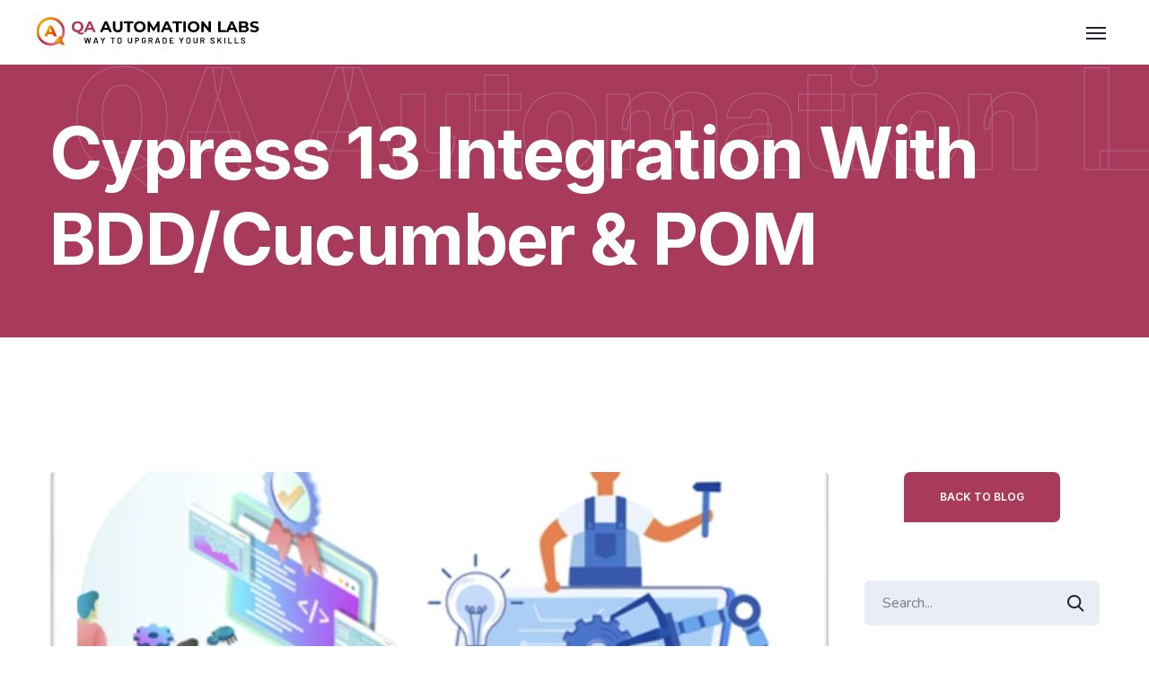

--- FILE ---
content_type: text/css
request_url: https://qaautomationlabs.com/wp-content/themes/technum/css/theme.css?ver=6.4.1
body_size: 60693
content:
@charset "UTF-8";
/*-------------------------------------------------------------
Project: TechnUm Wordpress Theme
--------------------------------------------------------------*/
@font-face {
  font-family: 'fontello';
  src: url("../fonts/fontello.eot?79295740");
  src: url("../fonts/fontello.eot?79295740#iefix") format("embedded-opentype"), url("../fonts/fontello.woff2?79295740") format("woff2"), url("../fonts/fontello.woff?79295740") format("woff"), url("../fonts/fontello.ttf?79295740") format("truetype"), url("../fonts/fontello.svg?79295740#fontello") format("svg");
  font-weight: normal;
  font-style: normal;
}
.fontello {
  font-family: 'fontello';
  font-style: normal;
  font-weight: normal;
  display: inline-block;
  text-decoration: inherit;
  width: 1em;
  text-align: center;
  font-variant: normal;
  text-transform: none;
  line-height: 1em;
  -webkit-font-smoothing: antialiased;
  -moz-osx-font-smoothing: grayscale;
}

.icon-artificial-intelligence:before {
  content: '\e800';
}

/* '' */
.icon-chevron-down:before {
  content: '\e801';
}

/* '' */
.icon-coding:before {
  content: '\e802';
}

/* '' */
.icon-close:before {
  content: '\e803';
}

/* '' */
.icon-phone-stroke:before {
  content: '\e804';
}

/* '' */
.icon-menu:before {
  content: '\e805';
}

/* '' */
.icon-smartphone:before {
  content: '\e806';
}

/* '' */
.icon-phone-call-alter:before {
  content: '\e807';
}

/* '' */
.icon-at-symbol:before {
  content: '\e808';
}

/* '' */
.icon-location:before {
  content: '\e809';
}

/* '' */
.icon-burger-menu:before {
  content: '\e80a';
}

/* '' */
.icon-call:before {
  content: '\e80b';
}

/* '' */
.icon-check:before {
  content: '\e80c';
}

/* '' */
.icon-chevron-left:before {
  content: '\e80d';
}

/* '' */
.icon-edit:before {
  content: '\e80e';
}

/* '' */
.icon-computer-code:before {
  content: '\e80f';
}

/* '' */
.icon-pencil:before {
  content: '\e810';
}

/* '' */
.icon-quote-left:before {
  content: '\e811';
}

/* '' */
.icon-layers:before {
  content: '\e812';
}

/* '' */
.icon-play:before {
  content: '\e813';
}

/* '' */
.icon-chevron-up:before {
  content: '\e814';
}

/* '' */
.icon-send:before {
  content: '\e815';
}

/* '' */
.icon-vector:before {
  content: '\e816';
}

/* '' */
.icon-phone-settings:before {
  content: '\e817';
}

/* '' */
.icon-phone:before {
  content: '\e818';
}

/* '' */
.icon-verified:before {
  content: '\e819';
}

/* '' */
.icon-file:before {
  content: '\e81a';
}

/* '' */
.icon-search:before {
  content: '\e81b';
}

/* '' */
.icon-phone-call:before {
  content: '\e81c';
}

/* '' */
.icon-web-page:before {
  content: '\e81d';
}

/* '' */
.icon-web:before {
  content: '\e81e';
}

/* '' */
.icon-plus:before {
  content: '\e81f';
}

/* '' */
.icon-mac:before {
  content: '\e820';
}

/* '' */
.icon-text:before {
  content: '\e821';
}

/* '' */
.icon-debug:before {
  content: '\e822';
}

/* '' */
.icon-computer-success:before {
  content: '\e823';
}

/* '' */
.icon-chevron-right:before {
  content: '\e824';
}

/* '' */
.icon-sidebar:before {
  content: '\e825';
}

/* '' */
.icon-shopping-bag:before {
  content: '\e826';
}

/* '' */
.icon-menu-alter:before {
  content: '\e827';
}

/* '' */
.icon-eye:before {
  content: '\e828';
}

/* '' */
.icon-star-filled:before {
  content: '\e829';
}

/* '' */
.icon-th:before {
  content: '\e82a';
}

/* '' */
/**
 * Owl Carousel v2.2.0
 * Copyright 2013-2016 David Deutsch
 * Licensed under MIT (https://github.com/OwlCarousel2/OwlCarousel2/blob/master/LICENSE)
 */
/*
 *  Owl Carousel - Core
 */
.owl-carousel {
  display: none;
  width: 100%;
  -webkit-tap-highlight-color: transparent;
  /* position relative and z-index fix webkit rendering fonts issue */
  position: relative;
  z-index: 1;
}

.owl-carousel .owl-stage {
  position: relative;
  -ms-touch-action: pan-Y;
  display: -webkit-box;
  display: -moz-box;
  display: -webkit-flex;
  display: -ms-flexbox;
  display: flex;
  -webkit-flex-direction: row;
  -moz-flex-direction: row;
  -ms-flex-direction: row;
  flex-direction: row;
  -webkit-flex-wrap: nowrap;
  -moz-flex-wrap: nowrap;
  -ms-flex-wrap: nowrap;
  flex-wrap: nowrap;
  -webkit-justify-content: flex-start;
  -moz-justify-content: flex-start;
  -ms-justify-content: flex-start;
  justify-content: flex-start;
  -webkit-align-items: center;
  -moz-align-items: center;
  -ms-align-items: center;
  align-items: center;
}

.owl-carousel .owl-stage:after {
  content: ".";
  display: block;
  clear: both;
  visibility: hidden;
  line-height: 0;
  height: 0;
}

.owl-carousel .owl-stage-outer {
  position: relative;
  overflow: hidden;
  /* fix for flashing background */
  -webkit-transform: translate3d(0px, 0px, 0px);
}

.owl-carousel .owl-item {
  position: relative;
  min-height: 1px;
  -webkit-flex-shrink: 0;
  -moz-flex-shrink: 0;
  -ms-flex-shrink: 0;
  flex-shrink: 0;
  outline: none;
  -webkit-backface-visibility: hidden;
  -webkit-tap-highlight-color: transparent;
  -webkit-touch-callout: none;
}

.owl-carousel .owl-item img {
  display: inline-block;
  max-width: 100%;
  -webkit-transform-style: preserve-3d;
}

.owl-carousel .owl-nav.disabled,
.owl-dots.disabled {
  display: none;
}

.owl-carousel .owl-nav .owl-prev,
.owl-carousel .owl-nav .owl-next,
.owl-carousel .owl-dot {
  cursor: pointer;
  cursor: hand;
  -webkit-user-select: none;
  -khtml-user-select: none;
  -moz-user-select: none;
  -ms-user-select: none;
  user-select: none;
}

.owl-carousel.owl-loaded {
  display: block;
}

.owl-carousel.owl-loading {
  opacity: 0;
  display: block;
}

.owl-carousel.owl-hidden {
  opacity: 0;
}

.owl-carousel.owl-refresh .owl-item {
  visibility: hidden;
}

.owl-carousel.owl-drag .owl-item {
  -webkit-user-select: none;
  -moz-user-select: none;
  -ms-user-select: none;
  user-select: none;
}

.owl-carousel.owl-grab {
  cursor: move;
  cursor: grab;
}

.owl-carousel.owl-rtl {
  direction: rtl;
}

.owl-carousel.owl-rtl .owl-item {
  float: right;
}

/* No Js */
.no-js .owl-carousel {
  display: block;
}

/*
 *  Owl Carousel - Animate Plugin
 */
.owl-carousel .animated {
  -webkit-animation-duration: 1000ms;
  animation-duration: 1000ms;
  -webkit-animation-fill-mode: both;
  animation-fill-mode: both;
}

.owl-carousel .owl-animated-in {
  z-index: 0;
}

.owl-carousel .owl-animated-out {
  z-index: 1;
}

.owl-carousel .fadeOut {
  -webkit-animation-name: fadeOut;
  animation-name: fadeOut;
}

@-webkit-keyframes fadeOut {
  0% {
    opacity: 1;
  }
  100% {
    opacity: 0;
  }
}
@keyframes fadeOut {
  0% {
    opacity: 1;
  }
  100% {
    opacity: 0;
  }
}
/*
 * 	Owl Carousel - Auto Height Plugin
 */
.owl-height {
  transition: height 500ms ease-in-out;
}

/*
 * 	Owl Carousel - Lazy Load Plugin
 */
.owl-carousel .owl-item .owl-lazy {
  opacity: 0;
  transition: opacity 400ms ease;
}

.owl-carousel .owl-item img.owl-lazy {
  -webkit-transform-style: preserve-3d;
  transform-style: preserve-3d;
}

/*
 * 	Owl Carousel - Video Plugin
 */
.owl-carousel .owl-video-wrapper {
  position: relative;
  height: 100%;
  background: #000;
}

.owl-carousel .owl-video-play-icon {
  position: absolute;
  height: 80px;
  width: 80px;
  left: 50%;
  top: 50%;
  margin-left: -40px;
  margin-top: -40px;
  cursor: pointer;
  z-index: 1;
  -webkit-backface-visibility: hidden;
  transition: -webkit-transform 100ms ease;
  transition: transform 100ms ease;
}

.owl-carousel .owl-video-play-icon:hover {
  -webkit-transform: scale(1.3, 1.3);
  -ms-transform: scale(1.3, 1.3);
  transform: scale(1.3, 1.3);
}

.owl-carousel .owl-video-playing .owl-video-tn,
.owl-carousel .owl-video-playing .owl-video-play-icon {
  display: none;
}

.owl-carousel .owl-video-tn {
  opacity: 0;
  height: 100%;
  background-position: center center;
  background-repeat: no-repeat;
  background-size: contain;
  transition: opacity 400ms ease;
}

.owl-carousel .owl-video-frame {
  position: relative;
  z-index: 1;
  height: 100%;
  width: 100%;
}

/**
 * Owl Carousel v2.2.0
 * Copyright 2013-2016 David Deutsch
 * Licensed under MIT (https://github.com/OwlCarousel2/OwlCarousel2/blob/master/LICENSE)
 */
/*
 * 	Default theme - Owl Carousel CSS File
 */
.owl-theme .owl-nav {
  margin-top: 10px;
  text-align: center;
  -webkit-tap-highlight-color: transparent;
}

.owl-theme .owl-nav [class*='owl-'] {
  font-size: 14px;
  margin: 5px;
  display: inline-block;
  cursor: pointer;
}

.owl-theme .owl-nav [class*='owl-']:hover {
  text-decoration: none;
}

.owl-theme .owl-nav .disabled {
  opacity: 0.5;
  cursor: default;
}

.owl-dots {
  text-align: center;
  -webkit-tap-highlight-color: transparent;
  margin: 37px -13px 0;
  line-height: 0;
}

.owl-dots .owl-dot {
  display: inline-block;
  zoom: 1;
  margin: 13px 13px 0;
  cursor: pointer;
}

.owl-dots .owl-dot span {
  width: 17px;
  height: 17px;
  border: solid 1px transparent;
  display: block;
  -webkit-backface-visibility: visible;
  -webkit-border-radius: 50%;
  border-radius: 50%;
  position: relative;
  -webkit-transition: border-color 0.3s;
  transition: border-color 0.3s;
  background: none;
}
.owl-dots .owl-dot span:after {
  content: '';
  position: absolute;
  display: block;
  width: 5px;
  height: 5px;
  left: 50%;
  right: initial;
  top: 50%;
  margin: -2.5px 0 0 -2.5px;
  border-width: 1px;
  border-style: solid;
  -webkit-transition: border-color 0.3s;
  transition: border-color 0.3s;
  -webkit-border-radius: 50%;
  border-radius: 50%;
}

/* SayIT Styles */
.sayit_owlCarousel.owl-carousel .owl-dot {
  border: rgba(255, 255, 255, 0) 2px solid;
  border-radius: 100%;
  transition: border 400ms;
  margin: 0 7px;
}

.sayit_owlCarousel.owl-carousel .owl-dot.active {
  border: white 2px solid;
}

.sayit_owlCarousel.owl-carousel .owl-dot {
  border: rgba(255, 255, 255, 0) 2px solid;
  border-radius: 100%;
}

.sayit_owlCarousel.owl-carousel .owl-dot span {
  border-radius: 100%;
  background: rgba(255, 255, 255, 0.5);
  transition: background 400ms;
  width: 6px;
  height: 6px;
  margin: 0;
}

.sayit_owlCarousel.owl-carousel .owl-dot.active span {
  background: rgba(255, 255, 255, 0);
}

.sayit_owlCarousel.owl-carousel .owl-dots {
  margin: 0 0 0 0 !important;
  position: relative;
  z-index: 5;
  transform: translateY(-46px);
}

.owl-carousel {
  position: relative;
}
.owl-carousel.owl-theme .owl-nav {
  height: 50px;
  margin-top: 0;
  position: absolute;
  top: 50%;
  left: -50px;
  right: -50px;
  opacity: 0;
  -webkit-transform: translateY(-50%);
  -ms-transform: translateY(-50%);
  transform: translateY(-50%);
  -webkit-transition: all 0.3s 0.3s;
  transition: all 0.3s 0.3s;
  z-index: 10;
}
.owl-carousel.owl-theme .owl-nav [class*="owl-"] {
  width: 48px;
  height: 48px;
  margin: 0;
  padding: 0;
  position: absolute;
  -webkit-transition: all 0.3s;
  transition: all 0.3s;
  -webkit-border-radius: 0;
  border-radius: 0;
  text-decoration: none;
  outline: none;
  cursor: pointer;
  text-align: center;
  overflow: hidden;
  -webkit-border-radius: 50%;
  border-radius: 50%;
  border-style: solid;
  border-width: 1px;
}
.owl-carousel.owl-theme .owl-nav [class*="owl-"]:before {
  font: 400 normal 15px/48px 'fontello';
  -webkit-transition: color 0.3s;
  transition: color 0.3s;
}
.owl-carousel.owl-theme .owl-nav [class*="owl-"].disabled {
  cursor: default;
  opacity: .5;
}
.owl-carousel.owl-theme .owl-nav .owl-prev {
  left: 0;
  padding: 0 2px 0 0;
  right: initial;
}
.owl-carousel.owl-theme .owl-nav .owl-prev:before {
  content: '\e80d';
}
.owl-carousel.owl-theme .owl-nav .owl-next {
  right: 0;
  padding: 0 0 0 2px;
  left: initial;
}
.owl-carousel.owl-theme .owl-nav .owl-next:before {
  content: '\e824';
}
.owl-carousel.owl-theme .owl-nav.disabled {
  display: none;
}

body .owl-carousel {
  display: block;
}

@media only screen and (min-width: 992px) {
  .owl-carousel.owl-theme:hover .owl-nav {
    left: -70px;
    right: -70px;
    opacity: 1;
  }
}
/*
 *  Owl Carousel - Slide Animations
 */
@-webkit-keyframes fadeIn {
  from {
    opacity: 0;
  }
  to {
    opacity: 1;
  }
}
@keyframes fadeIn {
  from {
    opacity: 0;
  }
  to {
    opacity: 1;
  }
}
.animate__fadeIn {
  -webkit-animation-name: fadeIn;
  animation-name: fadeIn;
}

@-webkit-keyframes fadeOut {
  from {
    opacity: 1;
  }
  to {
    opacity: 0;
  }
}
@keyframes fadeOut {
  from {
    opacity: 1;
  }
  to {
    opacity: 0;
  }
}
.animate__fadeOut {
  -webkit-animation-name: fadeOut;
  animation-name: fadeOut;
}

body.compensate-for-scrollbar {
  overflow: hidden;
}

.fancybox-active {
  height: auto;
}

.fancybox-is-hidden {
  left: -9999px;
  right: initial;
  margin: 0;
  position: absolute !important;
  top: -9999px;
  visibility: hidden;
}

.fancybox-container {
  -webkit-backface-visibility: hidden;
  height: 100%;
  left: 0;
  right: initial;
  outline: none;
  position: fixed;
  -webkit-tap-highlight-color: transparent;
  top: 0;
  -ms-touch-action: manipulation;
  touch-action: manipulation;
  transform: translateZ(0);
  width: 100%;
  z-index: 99992;
}

.fancybox-container * {
  -webkit-box-sizing: border-box;
  -moz-box-sizing: border-box;
  box-sizing: border-box;
}

.fancybox-bg,
.fancybox-inner,
.fancybox-outer,
.fancybox-stage {
  position: absolute;
  bottom: 0;
  left: 0;
  right: 0;
  top: 0;
}

.fancybox-outer {
  -webkit-overflow-scrolling: touch;
  overflow-y: auto;
}

.fancybox-bg {
  background: #1e1e1e;
  opacity: 0;
  transition-duration: inherit;
  transition-property: opacity;
  transition-timing-function: cubic-bezier(0.47, 0, 0.74, 0.71);
}

.fancybox-is-open .fancybox-bg {
  opacity: .9;
  transition-timing-function: cubic-bezier(0.22, 0.61, 0.36, 1);
}

.fancybox-caption,
.fancybox-infobar,
.fancybox-navigation .fancybox-button,
.fancybox-toolbar {
  direction: ltr;
  opacity: 0;
  position: absolute;
  transition: opacity .25s ease, visibility 0s ease .25s;
  visibility: hidden;
  z-index: 99997;
}

.fancybox-show-caption .fancybox-caption,
.fancybox-show-infobar .fancybox-infobar,
.fancybox-show-nav .fancybox-navigation .fancybox-button,
.fancybox-show-toolbar .fancybox-toolbar {
  opacity: 1;
  transition: opacity .25s ease 0s, visibility 0s ease 0s;
  visibility: visible;
}

.fancybox-infobar {
  color: #cccccc;
  font-size: 13px;
  -webkit-font-smoothing: subpixel-antialiased;
  height: 44px;
  left: 0;
  right: initial;
  line-height: 44px;
  min-width: 44px;
  mix-blend-mode: difference;
  padding: 0 10px;
  pointer-events: none;
  top: 0;
  -webkit-touch-callout: none;
  -webkit-user-select: none;
  -moz-user-select: none;
  -ms-user-select: none;
  user-select: none;
}

.fancybox-toolbar {
  right: 0;
  left: initial;
  top: 0;
}

.fancybox-stage {
  direction: ltr;
  overflow: visible;
  transform: translateZ(0);
  z-index: 99994;
}

.fancybox-is-open .fancybox-stage {
  overflow: hidden;
}

.fancybox-slide {
  -webkit-backface-visibility: hidden;
  display: none;
  height: 100%;
  left: 0;
  right: initial;
  outline: none;
  overflow: auto;
  -webkit-overflow-scrolling: touch;
  padding: 44px;
  position: absolute;
  text-align: center;
  top: 0;
  transition-property: transform, opacity;
  white-space: normal;
  width: 100%;
  z-index: 99994;
}

.fancybox-slide:before {
  content: '';
  display: inline-block;
  font-size: 0;
  height: 100%;
  vertical-align: middle;
  width: 0;
}

.fancybox-is-sliding .fancybox-slide,
.fancybox-slide--current,
.fancybox-slide--next,
.fancybox-slide--previous {
  display: block;
}

.fancybox-slide--image {
  overflow: hidden;
  padding: 44px 0;
}

.fancybox-slide--image:before {
  display: none;
}

.fancybox-slide--html {
  padding: 6px;
}

.fancybox-content {
  background: #ffffff;
  display: inline-block;
  margin: 0;
  max-width: 100%;
  overflow: auto;
  -webkit-overflow-scrolling: touch;
  padding: 44px;
  position: relative;
  text-align: left;
  vertical-align: middle;
}

.fancybox-slide--image .fancybox-content {
  animation-timing-function: cubic-bezier(0.5, 0, 0.14, 1);
  -webkit-backface-visibility: hidden;
  background: transparent;
  background-repeat: no-repeat;
  background-size: 100% 100%;
  left: 0;
  right: initial;
  max-width: none;
  overflow: visible;
  padding: 0;
  position: absolute;
  top: 0;
  transform-origin: top left;
  transition-property: transform, opacity;
  -webkit-user-select: none;
  -moz-user-select: none;
  -ms-user-select: none;
  user-select: none;
  z-index: 99995;
}

.fancybox-can-zoomOut .fancybox-content {
  cursor: zoom-out;
}

.fancybox-can-zoomIn .fancybox-content {
  cursor: zoom-in;
}

.fancybox-can-pan .fancybox-content,
.fancybox-can-swipe .fancybox-content {
  cursor: grab;
}

.fancybox-is-grabbing .fancybox-content {
  cursor: grabbing;
}

.fancybox-container [data-selectable=true] {
  cursor: text;
}

.fancybox-image,
.fancybox-spaceball {
  background: transparent;
  border: 0;
  height: 100%;
  left: 0;
  right: initial;
  margin: 0;
  max-height: none;
  max-width: none;
  padding: 0;
  position: absolute;
  top: 0;
  -webkit-user-select: none;
  -moz-user-select: none;
  -ms-user-select: none;
  user-select: none;
  width: 100%;
}

.fancybox-spaceball {
  z-index: 1;
}

.fancybox-slide--iframe .fancybox-content,
.fancybox-slide--map .fancybox-content,
.fancybox-slide--pdf .fancybox-content,
.fancybox-slide--video .fancybox-content {
  height: 100%;
  overflow: visible;
  padding: 0;
  width: 100%;
}

.fancybox-slide--video .fancybox-content {
  background: #000000;
}

.fancybox-slide--map .fancybox-content {
  background: #e5e3df;
}

.fancybox-slide--iframe .fancybox-content {
  background: #ffffff;
}

.fancybox-iframe,
.fancybox-video {
  background: transparent;
  border: 0;
  display: block;
  height: 100%;
  margin: 0;
  overflow: hidden;
  padding: 0;
  width: 100%;
}

.fancybox-iframe {
  left: 0;
  right: initial;
  position: absolute;
  top: 0;
}

.fancybox-error {
  background: #ffffff;
  cursor: default;
  max-width: 400px;
  padding: 40px;
  width: 100%;
}

.fancybox-error p {
  color: #444444;
  font-size: 16px;
  line-height: 20px;
  margin: 0;
  padding: 0;
}

.fancybox-button {
  background: rgba(30, 30, 30, 0.6);
  border: 0;
  -webkit-border-radius: 0;
  border-radius: 0;
  -webkit-box-shadow: none;
  -moz-box-shadow: none;
  box-shadow: none;
  cursor: pointer;
  display: inline-block;
  height: 44px;
  margin: 0;
  padding: 10px;
  position: relative;
  transition: color .2s;
  vertical-align: top;
  visibility: inherit;
  width: 44px;
}

.fancybox-button,
.fancybox-button:link,
.fancybox-button:visited {
  color: #cccccc;
}

.fancybox-button:hover {
  color: #ffffff;
}

.fancybox-button:focus {
  outline: none;
}

.fancybox-button.fancybox-focus {
  outline: 1px dotted;
}

.fancybox-button[disabled],
.fancybox-button[disabled]:hover {
  color: #888888;
  cursor: default;
  outline: none;
}

.fancybox-button div {
  height: 100%;
}

.fancybox-button svg {
  display: block;
  height: 100%;
  overflow: visible;
  position: relative;
  width: 100%;
}

.fancybox-button svg path {
  fill: currentColor;
  stroke-width: 0;
}

.fancybox-button--fsenter svg:nth-child(2),
.fancybox-button--fsexit svg:first-child,
.fancybox-button--pause svg:first-child,
.fancybox-button--play svg:nth-child(2) {
  display: none;
}

.fancybox-progress {
  background: #ff5268;
  height: 2px;
  left: 0;
  position: absolute;
  right: 0;
  top: 0;
  transform: scaleX(0);
  transform-origin: 0;
  transition-property: transform;
  transition-timing-function: linear;
  z-index: 99998;
}

.fancybox-close-small {
  background: transparent;
  border: 0;
  -webkit-border-radius: 0;
  border-radius: 0;
  color: #cccccc;
  cursor: pointer;
  opacity: .8;
  padding: 8px;
  position: absolute;
  right: -12px;
  top: -44px;
  z-index: 401;
}

.fancybox-close-small:hover {
  color: #ffffff;
  opacity: 1;
}

.fancybox-slide--html .fancybox-close-small {
  color: currentColor;
  padding: 10px;
  right: 0;
  top: 0;
}

.fancybox-slide--image.fancybox-is-scaling .fancybox-content {
  overflow: hidden;
}

.fancybox-is-scaling .fancybox-close-small,
.fancybox-is-zoomable.fancybox-can-pan .fancybox-close-small {
  display: none;
}

.fancybox-navigation .fancybox-button {
  background-clip: content-box;
  height: 100px;
  opacity: 0;
  position: absolute;
  top: calc(50% - 50px);
  width: 70px;
}

.fancybox-navigation .fancybox-button div {
  padding: 7px;
}

.fancybox-navigation .fancybox-button--arrow_left {
  left: 0;
  padding: 31px 26px 31px 6px;
}

.fancybox-navigation .fancybox-button--arrow_right {
  padding: 31px 6px 31px 26px;
  right: 0;
}

.fancybox-caption {
  background: linear-gradient(0deg, rgba(0, 0, 0, 0.85) 0, rgba(0, 0, 0, 0.3) 50%, rgba(0, 0, 0, 0.15) 65%, rgba(0, 0, 0, 0.075) 75.5%, rgba(0, 0, 0, 0.037) 82.85%, rgba(0, 0, 0, 0.019) 88%, transparent);
  bottom: 0;
  color: #eeeeee;
  font-size: 14px;
  font-weight: 400;
  left: 0;
  line-height: 1.5;
  padding: 75px 44px 25px;
  pointer-events: none;
  right: 0;
  text-align: center;
  z-index: 99996;
}

.fancybox-caption--separate {
  margin-top: -50px;
}

.fancybox-caption__body {
  max-height: 50vh;
  overflow: auto;
  pointer-events: all;
}

.fancybox-caption a, .fancybox-caption a:link, .fancybox-caption a:visited {
  color: #cccccc;
  text-decoration: none;
}

.fancybox-caption a:hover {
  color: #ffffff;
  text-decoration: underline;
}

.fancybox-loading {
  animation: a 1s linear infinite;
  background: transparent;
  border: 4px solid #888888;
  border-bottom-color: #ffffff;
  -webkit-border-radius: 50%;
  border-radius: 50%;
  height: 50px;
  left: 50%;
  right: initial;
  margin: -25px 0 0 -25px;
  opacity: .7;
  padding: 0;
  position: absolute;
  top: 50%;
  width: 50px;
  z-index: 99999;
}

@keyframes a {
  to {
    transform: rotate(1turn);
  }
}
.fancybox-animated {
  transition-timing-function: cubic-bezier(0, 0, 0.25, 1);
}

.fancybox-fx-slide.fancybox-slide--previous {
  opacity: 0;
  transform: translate3d(-100%, 0, 0);
}

.fancybox-fx-slide.fancybox-slide--next {
  opacity: 0;
  transform: translate3d(100%, 0, 0);
}

.fancybox-fx-slide.fancybox-slide--current {
  opacity: 1;
  transform: translateZ(0);
}

.fancybox-fx-fade.fancybox-slide--next, .fancybox-fx-fade.fancybox-slide--previous {
  opacity: 0;
  transition-timing-function: cubic-bezier(0.19, 1, 0.22, 1);
}

.fancybox-fx-fade.fancybox-slide--current {
  opacity: 1;
}

.fancybox-fx-zoom-in-out.fancybox-slide--previous {
  opacity: 0;
  transform: scale3d(1.5, 1.5, 1.5);
}

.fancybox-fx-zoom-in-out.fancybox-slide--next {
  opacity: 0;
  transform: scale3d(0.5, 0.5, 0.5);
}

.fancybox-fx-zoom-in-out.fancybox-slide--current {
  opacity: 1;
  transform: scaleX(1);
}

.fancybox-fx-rotate.fancybox-slide--previous {
  opacity: 0;
  transform: rotate(-1turn);
}

.fancybox-fx-rotate.fancybox-slide--next {
  opacity: 0;
  transform: rotate(1turn);
}

.fancybox-fx-rotate.fancybox-slide--current {
  opacity: 1;
  transform: rotate(0deg);
}

.fancybox-fx-circular.fancybox-slide--previous {
  opacity: 0;
  transform: scale3d(0, 0, 0) translate3d(-100%, 0, 0);
}

.fancybox-fx-circular.fancybox-slide--next {
  opacity: 0;
  transform: scale3d(0, 0, 0) translate3d(100%, 0, 0);
}

.fancybox-fx-circular.fancybox-slide--current {
  opacity: 1;
  transform: scaleX(1) translateZ(0);
}

.fancybox-fx-tube.fancybox-slide--previous {
  transform: translate3d(-100%, 0, 0) scale(0.1) skew(-10deg);
}

.fancybox-fx-tube.fancybox-slide--next {
  transform: translate3d(100%, 0, 0) scale(0.1) skew(10deg);
}

.fancybox-fx-tube.fancybox-slide--current {
  transform: translateZ(0) scale(1);
}

.fancybox-share {
  background: #f4f4f4;
  -webkit-border-radius: 3px;
  border-radius: 3px;
  max-width: 90%;
  padding: 30px;
  text-align: center;
}

.fancybox-share h1 {
  color: #222222;
  font-size: 35px;
  font-weight: 700;
  margin: 0 0 20px;
}

.fancybox-share p {
  margin: 0;
  padding: 0;
}

.fancybox-share__button {
  border: 0;
  -webkit-border-radius: 3px;
  border-radius: 3px;
  display: inline-block;
  font-size: 14px;
  font-weight: 700;
  line-height: 40px;
  margin: 0 5px 10px;
  min-width: 130px;
  padding: 0 15px;
  text-decoration: none;
  transition: all .2s;
  -webkit-user-select: none;
  -moz-user-select: none;
  -ms-user-select: none;
  user-select: none;
  white-space: nowrap;
}

.fancybox-share__button:link, .fancybox-share__button:visited {
  color: #ffffff;
}

.fancybox-share__button:hover {
  text-decoration: none;
}

.fancybox-share__button--fb {
  background: #3b5998;
}

.fancybox-share__button--fb:hover {
  background: #344e86;
}

.fancybox-share__button--pt {
  background: #bd081d;
}

.fancybox-share__button--pt:hover {
  background: #aa0719;
}

.fancybox-share__button--tw {
  background: #1da1f2;
}

.fancybox-share__button--tw:hover {
  background: #0d95e8;
}

.fancybox-share__button svg {
  height: 25px;
  margin-right: 7px;
  position: relative;
  top: -1px;
  vertical-align: middle;
  width: 25px;
}

.fancybox-share__button svg path {
  fill: #ffffff;
}

.fancybox-share__input {
  background: transparent;
  border: 0;
  border-bottom: 1px solid #d7d7d7;
  -webkit-border-radius: 0;
  border-radius: 0;
  color: #5d5b5b;
  font-size: 14px;
  margin: 10px 0 0;
  outline: none;
  padding: 10px 15px;
  width: 100%;
}

.fancybox-thumbs {
  background: #dddddd;
  bottom: 0;
  display: none;
  margin: 0;
  -webkit-overflow-scrolling: touch;
  -ms-overflow-style: -ms-autohiding-scrollbar;
  padding: 2px 2px 4px;
  position: absolute;
  right: 0;
  left: initial;
  -webkit-tap-highlight-color: transparent;
  top: 0;
  width: 212px;
  z-index: 99995;
}

.fancybox-thumbs-x {
  overflow-x: auto;
  overflow-y: hidden;
}

.fancybox-show-thumbs .fancybox-thumbs {
  display: block;
}

.fancybox-show-thumbs .fancybox-inner {
  right: 212px;
}

.fancybox-thumbs__list {
  font-size: 0;
  height: 100%;
  list-style: none;
  margin: 0;
  overflow-x: hidden;
  overflow-y: auto;
  padding: 0;
  position: relative;
  white-space: nowrap;
  width: 100%;
}

.fancybox-thumbs-x .fancybox-thumbs__list {
  overflow: hidden;
}

.fancybox-thumbs-y .fancybox-thumbs__list::-webkit-scrollbar {
  width: 7px;
}

.fancybox-thumbs-y .fancybox-thumbs__list::-webkit-scrollbar-track {
  background: #ffffff;
  -webkit-border-radius: 10px;
  border-radius: 10px;
  -webkit-box-shadow: inset 0 0 6px rgba(0, 0, 0, 0.3);
  -moz-box-shadow: inset 0 0 6px rgba(0, 0, 0, 0.3);
  box-shadow: inset 0 0 6px rgba(0, 0, 0, 0.3);
}

.fancybox-thumbs-y .fancybox-thumbs__list::-webkit-scrollbar-thumb {
  background: #2a2a2a;
  -webkit-border-radius: 10px;
  border-radius: 10px;
}

.fancybox-thumbs__list a {
  -webkit-backface-visibility: hidden;
  backface-visibility: hidden;
  background-color: rgba(0, 0, 0, 0.1);
  background-position: 50%;
  background-repeat: no-repeat;
  background-size: cover;
  cursor: pointer;
  float: left;
  height: 75px;
  margin: 2px;
  max-height: calc(100% - 8px);
  max-width: calc(50% - 4px);
  outline: none;
  overflow: hidden;
  padding: 0;
  position: relative;
  -webkit-tap-highlight-color: transparent;
  width: 100px;
}

.fancybox-thumbs__list a:before {
  content: '';
  border: 6px solid #ff5268;
  bottom: 0;
  left: 0;
  opacity: 0;
  position: absolute;
  right: 0;
  top: 0;
  transition: all 0.2s cubic-bezier(0.25, 0.46, 0.45, 0.94);
  z-index: 99991;
}

.fancybox-thumbs__list a:focus:before {
  opacity: .5;
}

.fancybox-thumbs__list a.fancybox-thumbs-active:before {
  opacity: 1;
}

@media (max-height: 576px) {
  .fancybox-slide {
    padding-left: 6px;
    padding-right: 6px;
  }

  .fancybox-slide--image {
    padding: 6px 0;
  }

  .fancybox-close-small {
    right: -6px;
  }

  .fancybox-slide--image .fancybox-close-small {
    background: #4e4e4e;
    color: #f2f4f6;
    height: 36px;
    opacity: 1;
    padding: 6px;
    right: 0;
    left: initial;
    top: 0;
    width: 36px;
  }

  .fancybox-caption {
    padding-left: 12px;
    padding-right: 12px;
  }
}
@media (max-width: 576px) {
  .fancybox-thumbs {
    width: 110px;
  }

  .fancybox-show-thumbs .fancybox-inner {
    right: 110px;
    left: initial;
  }

  .fancybox-thumbs__list a {
    max-width: calc(100% - 10px);
  }
}
@font-face {
  font-family: 'Font Awesome 5 Free';
  font-style: normal;
  font-weight: 400;
  font-display: block;
  src: url("../fonts/fa-regular-400.eot");
  src: url("../fonts/fa-regular-400.eot?#iefix") format("embedded-opentype"), url("../fonts/fa-regular-400.woff2") format("woff2"), url("../fonts/fa-regular-400.woff") format("woff"), url("../fonts/fa-regular-400.ttf") format("truetype"), url("../fonts/fa-regular-400.svg#fontawesome") format("svg");
}
.far {
  font-family: 'Font Awesome 5 Free';
  font-weight: 400;
}

.fa-address-book:before {
  content: "\f2b9";
}

.fa-address-card:before {
  content: "\f2bb";
}

.fa-angry:before {
  content: "\f556";
}

.fa-arrow-alt-circle-down:before {
  content: "\f358";
}

.fa-arrow-alt-circle-left:before {
  content: "\f359";
}

.fa-arrow-alt-circle-right:before {
  content: "\f35a";
}

.fa-arrow-alt-circle-up:before {
  content: "\f35b";
}

.fa-bell:before {
  content: "\f0f3";
}

.fa-bell-slash:before {
  content: "\f1f6";
}

.fa-bookmark:before {
  content: "\f02e";
}

.fa-building:before {
  content: "\f1ad";
}

.fa-calendar:before {
  content: "\f133";
}

.fa-calendar-alt:before {
  content: "\f073";
}

.fa-calendar-check:before {
  content: "\f274";
}

.fa-calendar-minus:before {
  content: "\f272";
}

.fa-calendar-plus:before {
  content: "\f271";
}

.fa-calendar-times:before {
  content: "\f273";
}

.fa-caret-square-down:before {
  content: "\f150";
}

.fa-caret-square-left:before {
  content: "\f191";
}

.fa-caret-square-right:before {
  content: "\f152";
}

.fa-caret-square-up:before {
  content: "\f151";
}

.fa-chart-bar:before {
  content: "\f080";
}

.fa-check-circle:before {
  content: "\f058";
}

.fa-check-square:before {
  content: "\f14a";
}

.fa-circle:before {
  content: "\f111";
}

.fa-clipboard:before {
  content: "\f328";
}

.fa-clock:before {
  content: "\f017";
}

.fa-clone:before {
  content: "\f24d";
}

.fa-closed-captioning:before {
  content: "\f20a";
}

.fa-comment:before {
  content: "\f075";
}

.fa-comment-alt:before {
  content: "\f27a";
}

.fa-comment-dots:before {
  content: "\f4ad";
}

.fa-comments:before {
  content: "\f086";
}

.fa-compass:before {
  content: "\f14e";
}

.fa-copy:before {
  content: "\f0c5";
}

.fa-copyright:before {
  content: "\f1f9";
}

.fa-credit-card:before {
  content: "\f09d";
}

.fa-dizzy:before {
  content: "\f567";
}

.fa-dot-circle:before {
  content: "\f192";
}

.fa-edit:before {
  content: "\f044";
}

.fa-envelope:before {
  content: "\f0e0";
}

.fa-envelope-open:before {
  content: "\f2b6";
}

.fa-eye:before {
  content: "\f06e";
}

.fa-eye-slash:before {
  content: "\f070";
}

.fa-file:before {
  content: "\f15b";
}

.fa-file-alt:before {
  content: "\f15c";
}

.fa-file-archive:before {
  content: "\f1c6";
}

.fa-file-audio:before {
  content: "\f1c7";
}

.fa-file-code:before {
  content: "\f1c9";
}

.fa-file-excel:before {
  content: "\f1c3";
}

.fa-file-image:before {
  content: "\f1c5";
}

.fa-file-pdf:before {
  content: "\f1c1";
}

.fa-file-powerpoint:before {
  content: "\f1c4";
}

.fa-file-video:before {
  content: "\f1c8";
}

.fa-file-word:before {
  content: "\f1c2";
}

.fa-flag:before {
  content: "\f024";
}

.fa-flushed:before {
  content: "\f579";
}

.fa-folder:before {
  content: "\f07b";
}

.fa-folder-open:before {
  content: "\f07c";
}

.fa-font-awesome-logo-full:before {
  content: "\f4e6";
}

.fa-frown:before {
  content: "\f119";
}

.fa-frown-open:before {
  content: "\f57a";
}

.fa-futbol:before {
  content: "\f1e3";
}

.fa-gem:before {
  content: "\f3a5";
}

.fa-grimace:before {
  content: "\f57f";
}

.fa-grin:before {
  content: "\f580";
}

.fa-grin-alt:before {
  content: "\f581";
}

.fa-grin-beam:before {
  content: "\f582";
}

.fa-grin-beam-sweat:before {
  content: "\f583";
}

.fa-grin-hearts:before {
  content: "\f584";
}

.fa-grin-squint:before {
  content: "\f585";
}

.fa-grin-squint-tears:before {
  content: "\f586";
}

.fa-grin-stars:before {
  content: "\f587";
}

.fa-grin-tears:before {
  content: "\f588";
}

.fa-grin-tongue:before {
  content: "\f589";
}

.fa-grin-tongue-squint:before {
  content: "\f58a";
}

.fa-grin-tongue-wink:before {
  content: "\f58b";
}

.fa-grin-wink:before {
  content: "\f58c";
}

.fa-hand-lizard:before {
  content: "\f258";
}

.fa-hand-paper:before {
  content: "\f256";
}

.fa-hand-peace:before {
  content: "\f25b";
}

.fa-hand-point-down:before {
  content: "\f0a7";
}

.fa-hand-point-left:before {
  content: "\f0a5";
}

.fa-hand-point-right:before {
  content: "\f0a4";
}

.fa-hand-point-up:before {
  content: "\f0a6";
}

.fa-hand-pointer:before {
  content: "\f25a";
}

.fa-hand-rock:before {
  content: "\f255";
}

.fa-hand-scissors:before {
  content: "\f257";
}

.fa-hand-spock:before {
  content: "\f259";
}

.fa-handshake:before {
  content: "\f2b5";
}

.fa-hdd:before {
  content: "\f0a0";
}

.fa-heart:before {
  content: "\f004";
}

.fa-hospital:before {
  content: "\f0f8";
}

.fa-hourglass:before {
  content: "\f254";
}

.fa-id-badge:before {
  content: "\f2c1";
}

.fa-id-card:before {
  content: "\f2c2";
}

.fa-image:before {
  content: "\f03e";
}

.fa-images:before {
  content: "\f302";
}

.fa-keyboard:before {
  content: "\f11c";
}

.fa-kiss:before {
  content: "\f596";
}

.fa-kiss-beam:before {
  content: "\f597";
}

.fa-kiss-wink-heart:before {
  content: "\f598";
}

.fa-laugh:before {
  content: "\f599";
}

.fa-laugh-beam:before {
  content: "\f59a";
}

.fa-laugh-squint:before {
  content: "\f59b";
}

.fa-laugh-wink:before {
  content: "\f59c";
}

.fa-lemon:before {
  content: "\f094";
}

.fa-life-ring:before {
  content: "\f1cd";
}

.fa-lightbulb:before {
  content: "\f0eb";
}

.fa-list-alt:before {
  content: "\f022";
}

.fa-map:before {
  content: "\f279";
}

.fa-meh:before {
  content: "\f11a";
}

.fa-meh-blank:before {
  content: "\f5a4";
}

.fa-meh-rolling-eyes:before {
  content: "\f5a5";
}

.fa-minus-square:before {
  content: "\f146";
}

.fa-money-bill-alt:before {
  content: "\f3d1";
}

.fa-moon:before {
  content: "\f186";
}

.fa-newspaper:before {
  content: "\f1ea";
}

.fa-object-group:before {
  content: "\f247";
}

.fa-object-ungroup:before {
  content: "\f248";
}

.fa-paper-plane:before {
  content: "\f1d8";
}

.fa-pause-circle:before {
  content: "\f28b";
}

.fa-play-circle:before {
  content: "\f144";
}

.fa-plus-circle:before {
  content: "\f055";
}

.fa-plus-square:before {
  content: "\f0fe";
}

.fa-question-circle:before {
  content: "\f059";
}

.fa-registered:before {
  content: "\f25d";
}

.fa-sad-cry:before {
  content: "\f5b3";
}

.fa-sad-tear:before {
  content: "\f5b4";
}

.fa-save:before {
  content: "\f0c7";
}

.fa-share-square:before {
  content: "\f14d";
}

.fa-smile:before {
  content: "\f118";
}

.fa-smile-beam:before {
  content: "\f5b8";
}

.fa-smile-wink:before {
  content: "\f4da";
}

.fa-snowflake:before {
  content: "\f2dc";
}

.fa-square:before {
  content: "\f0c8";
}

.fa-star:before {
  content: "\f005";
}

.fa-star-half:before {
  content: "\f089";
}

.fa-sticky-note:before {
  content: "\f249";
}

.fa-stop-circle:before {
  content: "\f28d";
}

.fa-sun:before {
  content: "\f185";
}

.fa-surprise:before {
  content: "\f5c2";
}

.fa-thumbs-down:before {
  content: "\f165";
}

.fa-thumbs-up:before {
  content: "\f164";
}

.fa-times-circle:before {
  content: "\f057";
}

.fa-tired:before {
  content: "\f5c8";
}

.fa-trash-alt:before {
  content: "\f2ed";
}

.fa-user:before {
  content: "\f007";
}

.fa-user-circle:before {
  content: "\f2bd";
}

.fa-window-close:before {
  content: "\f410";
}

.fa-window-maximize:before {
  content: "\f2d0";
}

.fa-window-minimize:before {
  content: "\f2d1";
}

.fa-window-restore:before {
  content: "\f2d2";
}

@font-face {
  font-family: 'Font Awesome 5 Free';
  font-style: normal;
  font-weight: 900;
  font-display: block;
  src: url("../fonts/fa-solid-900.eot");
  src: url("../fonts/fa-solid-900.eot?#iefix") format("embedded-opentype"), url("../fonts/fa-solid-900.woff2") format("woff2"), url("../fonts/fa-solid-900.woff") format("woff"), url("../fonts/fa-solid-900.ttf") format("truetype"), url("../fonts/fa-solid-900.svg#fontawesome") format("svg");
}
.fa,
.fas {
  font-family: 'Font Awesome 5 Free';
  font-weight: 900;
}

.fa-ad:before {
  content: "\f641";
}

.fa-adjust:before {
  content: "\f042";
}

.fa-air-freshener:before {
  content: "\f5d0";
}

.fa-align-center:before {
  content: "\f037";
}

.fa-align-justify:before {
  content: "\f039";
}

.fa-align-left:before {
  content: "\f036";
}

.fa-align-right:before {
  content: "\f038";
}

.fa-allergies:before {
  content: "\f461";
}

.fa-ambulance:before {
  content: "\f0f9";
}

.fa-american-sign-language-interpreting:before {
  content: "\f2a3";
}

.fa-anchor:before {
  content: "\f13d";
}

.fa-angle-double-down:before {
  content: "\f103";
}

.fa-angle-double-left:before {
  content: "\f100";
}

.fa-angle-double-right:before {
  content: "\f101";
}

.fa-angle-double-up:before {
  content: "\f102";
}

.fa-angle-down:before {
  content: "\f107";
}

.fa-angle-left:before {
  content: "\f104";
}

.fa-angle-right:before {
  content: "\f105";
}

.fa-angle-up:before {
  content: "\f106";
}

.fa-ankh:before {
  content: "\f644";
}

.fa-apple-alt:before {
  content: "\f5d1";
}

.fa-archive:before {
  content: "\f187";
}

.fa-archway:before {
  content: "\f557";
}

.fa-arrow-circle-down:before {
  content: "\f0ab";
}

.fa-arrow-circle-left:before {
  content: "\f0a8";
}

.fa-arrow-circle-right:before {
  content: "\f0a9";
}

.fa-arrow-circle-up:before {
  content: "\f0aa";
}

.fa-arrow-down:before {
  content: "\f063";
}

.fa-arrow-left:before {
  content: "\f060";
}

.fa-arrow-right:before {
  content: "\f061";
}

.fa-arrow-up:before {
  content: "\f062";
}

.fa-arrows-alt:before {
  content: "\f0b2";
}

.fa-arrows-alt-h:before {
  content: "\f337";
}

.fa-arrows-alt-v:before {
  content: "\f338";
}

.fa-assistive-listening-systems:before {
  content: "\f2a2";
}

.fa-asterisk:before {
  content: "\f069";
}

.fa-at:before {
  content: "\f1fa";
}

.fa-atlas:before {
  content: "\f558";
}

.fa-atom:before {
  content: "\f5d2";
}

.fa-audio-description:before {
  content: "\f29e";
}

.fa-award:before {
  content: "\f559";
}

.fa-baby:before {
  content: "\f77c";
}

.fa-baby-carriage:before {
  content: "\f77d";
}

.fa-backspace:before {
  content: "\f55a";
}

.fa-backward:before {
  content: "\f04a";
}

.fa-bacon:before {
  content: "\f7e5";
}

.fa-bacteria:before {
  content: "\e059";
}

.fa-bacterium:before {
  content: "\e05a";
}

.fa-bahai:before {
  content: "\f666";
}

.fa-balance-scale:before {
  content: "\f24e";
}

.fa-balance-scale-left:before {
  content: "\f515";
}

.fa-balance-scale-right:before {
  content: "\f516";
}

.fa-ban:before {
  content: "\f05e";
}

.fa-band-aid:before {
  content: "\f462";
}

.fa-barcode:before {
  content: "\f02a";
}

.fa-bars:before {
  content: "\f0c9";
}

.fa-baseball-ball:before {
  content: "\f433";
}

.fa-basketball-ball:before {
  content: "\f434";
}

.fa-bath:before {
  content: "\f2cd";
}

.fa-battery-empty:before {
  content: "\f244";
}

.fa-battery-full:before {
  content: "\f240";
}

.fa-battery-half:before {
  content: "\f242";
}

.fa-battery-quarter:before {
  content: "\f243";
}

.fa-battery-three-quarters:before {
  content: "\f241";
}

.fa-bed:before {
  content: "\f236";
}

.fa-beer:before {
  content: "\f0fc";
}

.fa-bezier-curve:before {
  content: "\f55b";
}

.fa-bible:before {
  content: "\f647";
}

.fa-bicycle:before {
  content: "\f206";
}

.fa-biking:before {
  content: "\f84a";
}

.fa-binoculars:before {
  content: "\f1e5";
}

.fa-biohazard:before {
  content: "\f780";
}

.fa-birthday-cake:before {
  content: "\f1fd";
}

.fa-blender:before {
  content: "\f517";
}

.fa-blender-phone:before {
  content: "\f6b6";
}

.fa-blind:before {
  content: "\f29d";
}

.fa-blog:before {
  content: "\f781";
}

.fa-bold:before {
  content: "\f032";
}

.fa-bolt:before {
  content: "\f0e7";
}

.fa-bomb:before {
  content: "\f1e2";
}

.fa-bone:before {
  content: "\f5d7";
}

.fa-bong:before {
  content: "\f55c";
}

.fa-book:before {
  content: "\f02d";
}

.fa-book-dead:before {
  content: "\f6b7";
}

.fa-book-medical:before {
  content: "\f7e6";
}

.fa-book-open:before {
  content: "\f518";
}

.fa-book-reader:before {
  content: "\f5da";
}

.fa-border-all:before {
  content: "\f84c";
}

.fa-border-none:before {
  content: "\f850";
}

.fa-border-style:before {
  content: "\f853";
}

.fa-bowling-ball:before {
  content: "\f436";
}

.fa-box:before {
  content: "\f466";
}

.fa-box-open:before {
  content: "\f49e";
}

.fa-box-tissue:before {
  content: "\e05b";
}

.fa-boxes:before {
  content: "\f468";
}

.fa-braille:before {
  content: "\f2a1";
}

.fa-brain:before {
  content: "\f5dc";
}

.fa-bread-slice:before {
  content: "\f7ec";
}

.fa-briefcase:before {
  content: "\f0b1";
}

.fa-briefcase-medical:before {
  content: "\f469";
}

.fa-broadcast-tower:before {
  content: "\f519";
}

.fa-broom:before {
  content: "\f51a";
}

.fa-brush:before {
  content: "\f55d";
}

.fa-bug:before {
  content: "\f188";
}

.fa-bullhorn:before {
  content: "\f0a1";
}

.fa-bullseye:before {
  content: "\f140";
}

.fa-burn:before {
  content: "\f46a";
}

.fa-bus:before {
  content: "\f207";
}

.fa-bus-alt:before {
  content: "\f55e";
}

.fa-business-time:before {
  content: "\f64a";
}

.fa-calculator:before {
  content: "\f1ec";
}

.fa-calendar-day:before {
  content: "\f783";
}

.fa-calendar-week:before {
  content: "\f784";
}

.fa-camera:before {
  content: "\f030";
}

.fa-camera-retro:before {
  content: "\f083";
}

.fa-campground:before {
  content: "\f6bb";
}

.fa-candy-cane:before {
  content: "\f786";
}

.fa-cannabis:before {
  content: "\f55f";
}

.fa-capsules:before {
  content: "\f46b";
}

.fa-car:before {
  content: "\f1b9";
}

.fa-car-alt:before {
  content: "\f5de";
}

.fa-car-battery:before {
  content: "\f5df";
}

.fa-car-crash:before {
  content: "\f5e1";
}

.fa-car-side:before {
  content: "\f5e4";
}

.fa-caravan:before {
  content: "\f8ff";
}

.fa-caret-down:before {
  content: "\f0d7";
}

.fa-caret-left:before {
  content: "\f0d9";
}

.fa-caret-right:before {
  content: "\f0da";
}

.fa-caret-up:before {
  content: "\f0d8";
}

.fa-carrot:before {
  content: "\f787";
}

.fa-cart-arrow-down:before {
  content: "\f218";
}

.fa-cart-plus:before {
  content: "\f217";
}

.fa-cash-register:before {
  content: "\f788";
}

.fa-cat:before {
  content: "\f6be";
}

.fa-certificate:before {
  content: "\f0a3";
}

.fa-chair:before {
  content: "\f6c0";
}

.fa-chalkboard:before {
  content: "\f51b";
}

.fa-chalkboard-teacher:before {
  content: "\f51c";
}

.fa-charging-station:before {
  content: "\f5e7";
}

.fa-chart-area:before {
  content: "\f1fe";
}

.fa-chart-line:before {
  content: "\f201";
}

.fa-chart-pie:before {
  content: "\f200";
}

.fa-check:before {
  content: "\f00c";
}

.fa-check-double:before {
  content: "\f560";
}

.fa-cheese:before {
  content: "\f7ef";
}

.fa-chess:before {
  content: "\f439";
}

.fa-chess-bishop:before {
  content: "\f43a";
}

.fa-chess-board:before {
  content: "\f43c";
}

.fa-chess-king:before {
  content: "\f43f";
}

.fa-chess-knight:before {
  content: "\f441";
}

.fa-chess-pawn:before {
  content: "\f443";
}

.fa-chess-queen:before {
  content: "\f445";
}

.fa-chess-rook:before {
  content: "\f447";
}

.fa-chevron-circle-down:before {
  content: "\f13a";
}

.fa-chevron-circle-left:before {
  content: "\f137";
}

.fa-chevron-circle-right:before {
  content: "\f138";
}

.fa-chevron-circle-up:before {
  content: "\f139";
}

.fa-chevron-down:before {
  content: "\f078";
}

.fa-chevron-left:before {
  content: "\f053";
}

.fa-chevron-right:before {
  content: "\f054";
}

.fa-chevron-up:before {
  content: "\f077";
}

.fa-child:before {
  content: "\f1ae";
}

.fa-church:before {
  content: "\f51d";
}

.fa-circle-notch:before {
  content: "\f1ce";
}

.fa-city:before {
  content: "\f64f";
}

.fa-clinic-medical:before {
  content: "\f7f2";
}

.fa-clipboard-check:before {
  content: "\f46c";
}

.fa-clipboard-list:before {
  content: "\f46d";
}

.fa-cloud:before {
  content: "\f0c2";
}

.fa-cloud-download-alt:before {
  content: "\f381";
}

.fa-cloud-meatball:before {
  content: "\f73b";
}

.fa-cloud-moon:before {
  content: "\f6c3";
}

.fa-cloud-moon-rain:before {
  content: "\f73c";
}

.fa-cloud-rain:before {
  content: "\f73d";
}

.fa-cloud-showers-heavy:before {
  content: "\f740";
}

.fa-cloud-sun:before {
  content: "\f6c4";
}

.fa-cloud-sun-rain:before {
  content: "\f743";
}

.fa-cloud-upload-alt:before {
  content: "\f382";
}

.fa-cocktail:before {
  content: "\f561";
}

.fa-code:before {
  content: "\f121";
}

.fa-code-branch:before {
  content: "\f126";
}

.fa-coffee:before {
  content: "\f0f4";
}

.fa-cog:before {
  content: "\f013";
}

.fa-cogs:before {
  content: "\f085";
}

.fa-coins:before {
  content: "\f51e";
}

.fa-columns:before {
  content: "\f0db";
}

.fa-comment-dollar:before {
  content: "\f651";
}

.fa-comment-medical:before {
  content: "\f7f5";
}

.fa-comment-slash:before {
  content: "\f4b3";
}

.fa-comments-dollar:before {
  content: "\f653";
}

.fa-compact-disc:before {
  content: "\f51f";
}

.fa-compress:before {
  content: "\f066";
}

.fa-compress-alt:before {
  content: "\f422";
}

.fa-compress-arrows-alt:before {
  content: "\f78c";
}

.fa-concierge-bell:before {
  content: "\f562";
}

.fa-cookie:before {
  content: "\f563";
}

.fa-cookie-bite:before {
  content: "\f564";
}

.fa-couch:before {
  content: "\f4b8";
}

.fa-crop:before {
  content: "\f125";
}

.fa-crop-alt:before {
  content: "\f565";
}

.fa-cross:before {
  content: "\f654";
}

.fa-crosshairs:before {
  content: "\f05b";
}

.fa-crow:before {
  content: "\f520";
}

.fa-crown:before {
  content: "\f521";
}

.fa-crutch:before {
  content: "\f7f7";
}

.fa-cube:before {
  content: "\f1b2";
}

.fa-cubes:before {
  content: "\f1b3";
}

.fa-cut:before {
  content: "\f0c4";
}

.fa-database:before {
  content: "\f1c0";
}

.fa-deaf:before {
  content: "\f2a4";
}

.fa-democrat:before {
  content: "\f747";
}

.fa-desktop:before {
  content: "\f108";
}

.fa-dharmachakra:before {
  content: "\f655";
}

.fa-diagnoses:before {
  content: "\f470";
}

.fa-dice:before {
  content: "\f522";
}

.fa-dice-d20:before {
  content: "\f6cf";
}

.fa-dice-d6:before {
  content: "\f6d1";
}

.fa-dice-five:before {
  content: "\f523";
}

.fa-dice-four:before {
  content: "\f524";
}

.fa-dice-one:before {
  content: "\f525";
}

.fa-dice-six:before {
  content: "\f526";
}

.fa-dice-three:before {
  content: "\f527";
}

.fa-dice-two:before {
  content: "\f528";
}

.fa-digital-tachograph:before {
  content: "\f566";
}

.fa-directions:before {
  content: "\f5eb";
}

.fa-disease:before {
  content: "\f7fa";
}

.fa-divide:before {
  content: "\f529";
}

.fa-dna:before {
  content: "\f471";
}

.fa-dog:before {
  content: "\f6d3";
}

.fa-dollar-sign:before {
  content: "\f155";
}

.fa-dolly:before {
  content: "\f472";
}

.fa-dolly-flatbed:before {
  content: "\f474";
}

.fa-donate:before {
  content: "\f4b9";
}

.fa-door-closed:before {
  content: "\f52a";
}

.fa-door-open:before {
  content: "\f52b";
}

.fa-dove:before {
  content: "\f4ba";
}

.fa-download:before {
  content: "\f019";
}

.fa-drafting-compass:before {
  content: "\f568";
}

.fa-dragon:before {
  content: "\f6d5";
}

.fa-draw-polygon:before {
  content: "\f5ee";
}

.fa-drum:before {
  content: "\f569";
}

.fa-drum-steelpan:before {
  content: "\f56a";
}

.fa-drumstick-bite:before {
  content: "\f6d7";
}

.fa-dumbbell:before {
  content: "\f44b";
}

.fa-dumpster:before {
  content: "\f793";
}

.fa-dumpster-fire:before {
  content: "\f794";
}

.fa-dungeon:before {
  content: "\f6d9";
}

.fa-egg:before {
  content: "\f7fb";
}

.fa-eject:before {
  content: "\f052";
}

.fa-ellipsis-h:before {
  content: "\f141";
}

.fa-ellipsis-v:before {
  content: "\f142";
}

.fa-envelope-open-text:before {
  content: "\f658";
}

.fa-envelope-square:before {
  content: "\f199";
}

.fa-equals:before {
  content: "\f52c";
}

.fa-eraser:before {
  content: "\f12d";
}

.fa-ethernet:before {
  content: "\f796";
}

.fa-euro-sign:before {
  content: "\f153";
}

.fa-exchange-alt:before {
  content: "\f362";
}

.fa-exclamation:before {
  content: "\f12a";
}

.fa-exclamation-circle:before {
  content: "\f06a";
}

.fa-exclamation-triangle:before {
  content: "\f071";
}

.fa-expand:before {
  content: "\f065";
}

.fa-expand-alt:before {
  content: "\f424";
}

.fa-expand-arrows-alt:before {
  content: "\f31e";
}

.fa-external-link-alt:before {
  content: "\f35d";
}

.fa-external-link-square-alt:before {
  content: "\f360";
}

.fa-eye-dropper:before {
  content: "\f1fb";
}

.fa-fan:before {
  content: "\f863";
}

.fa-fast-backward:before {
  content: "\f049";
}

.fa-fast-forward:before {
  content: "\f050";
}

.fa-faucet:before {
  content: "\e005";
}

.fa-fax:before {
  content: "\f1ac";
}

.fa-feather:before {
  content: "\f52d";
}

.fa-feather-alt:before {
  content: "\f56b";
}

.fa-female:before {
  content: "\f182";
}

.fa-fighter-jet:before {
  content: "\f0fb";
}

.fa-file-contract:before {
  content: "\f56c";
}

.fa-file-csv:before {
  content: "\f6dd";
}

.fa-file-download:before {
  content: "\f56d";
}

.fa-file-export:before {
  content: "\f56e";
}

.fa-file-import:before {
  content: "\f56f";
}

.fa-file-invoice:before {
  content: "\f570";
}

.fa-file-invoice-dollar:before {
  content: "\f571";
}

.fa-file-medical:before {
  content: "\f477";
}

.fa-file-medical-alt:before {
  content: "\f478";
}

.fa-file-prescription:before {
  content: "\f572";
}

.fa-file-signature:before {
  content: "\f573";
}

.fa-file-upload:before {
  content: "\f574";
}

.fa-fill:before {
  content: "\f575";
}

.fa-fill-drip:before {
  content: "\f576";
}

.fa-film:before {
  content: "\f008";
}

.fa-filter:before {
  content: "\f0b0";
}

.fa-fingerprint:before {
  content: "\f577";
}

.fa-fire:before {
  content: "\f06d";
}

.fa-fire-alt:before {
  content: "\f7e4";
}

.fa-fire-extinguisher:before {
  content: "\f134";
}

.fa-first-aid:before {
  content: "\f479";
}

.fa-fish:before {
  content: "\f578";
}

.fa-fist-raised:before {
  content: "\f6de";
}

.fa-flag-checkered:before {
  content: "\f11e";
}

.fa-flag-usa:before {
  content: "\f74d";
}

.fa-flask:before {
  content: "\f0c3";
}

.fa-folder-minus:before {
  content: "\f65d";
}

.fa-folder-plus:before {
  content: "\f65e";
}

.fa-font:before {
  content: "\f031";
}

.fa-football-ball:before {
  content: "\f44e";
}

.fa-forward:before {
  content: "\f04e";
}

.fa-frog:before {
  content: "\f52e";
}

.fa-funnel-dollar:before {
  content: "\f662";
}

.fa-gamepad:before {
  content: "\f11b";
}

.fa-gas-pump:before {
  content: "\f52f";
}

.fa-gavel:before {
  content: "\f0e3";
}

.fa-genderless:before {
  content: "\f22d";
}

.fa-ghost:before {
  content: "\f6e2";
}

.fa-gift:before {
  content: "\f06b";
}

.fa-gifts:before {
  content: "\f79c";
}

.fa-glass-cheers:before {
  content: "\f79f";
}

.fa-glass-martini:before {
  content: "\f000";
}

.fa-glass-martini-alt:before {
  content: "\f57b";
}

.fa-glass-whiskey:before {
  content: "\f7a0";
}

.fa-glasses:before {
  content: "\f530";
}

.fa-globe:before {
  content: "\f0ac";
}

.fa-globe-africa:before {
  content: "\f57c";
}

.fa-globe-americas:before {
  content: "\f57d";
}

.fa-globe-asia:before {
  content: "\f57e";
}

.fa-globe-europe:before {
  content: "\f7a2";
}

.fa-golf-ball:before {
  content: "\f450";
}

.fa-gopuram:before {
  content: "\f664";
}

.fa-graduation-cap:before {
  content: "\f19d";
}

.fa-greater-than:before {
  content: "\f531";
}

.fa-greater-than-equal:before {
  content: "\f532";
}

.fa-grip-horizontal:before {
  content: "\f58d";
}

.fa-grip-lines:before {
  content: "\f7a4";
}

.fa-grip-lines-vertical:before {
  content: "\f7a5";
}

.fa-grip-vertical:before {
  content: "\f58e";
}

.fa-guitar:before {
  content: "\f7a6";
}

.fa-h-square:before {
  content: "\f0fd";
}

.fa-hamburger:before {
  content: "\f805";
}

.fa-hammer:before {
  content: "\f6e3";
}

.fa-hamsa:before {
  content: "\f665";
}

.fa-hand-holding:before {
  content: "\f4bd";
}

.fa-hand-holding-heart:before {
  content: "\f4be";
}

.fa-hand-holding-medical:before {
  content: "\e05c";
}

.fa-hand-holding-usd:before {
  content: "\f4c0";
}

.fa-hand-holding-water:before {
  content: "\f4c1";
}

.fa-hand-middle-finger:before {
  content: "\f806";
}

.fa-hand-sparkles:before {
  content: "\e05d";
}

.fa-hands:before {
  content: "\f4c2";
}

.fa-hands-helping:before {
  content: "\f4c4";
}

.fa-hands-wash:before {
  content: "\e05e";
}

.fa-handshake-alt-slash:before {
  content: "\e05f";
}

.fa-handshake-slash:before {
  content: "\e060";
}

.fa-hanukiah:before {
  content: "\f6e6";
}

.fa-hard-hat:before {
  content: "\f807";
}

.fa-hashtag:before {
  content: "\f292";
}

.fa-hat-cowboy:before {
  content: "\f8c0";
}

.fa-hat-cowboy-side:before {
  content: "\f8c1";
}

.fa-hat-wizard:before {
  content: "\f6e8";
}

.fa-head-side-cough:before {
  content: "\e061";
}

.fa-head-side-cough-slash:before {
  content: "\e062";
}

.fa-head-side-mask:before {
  content: "\e063";
}

.fa-head-side-virus:before {
  content: "\e064";
}

.fa-heading:before {
  content: "\f1dc";
}

.fa-headphones:before {
  content: "\f025";
}

.fa-headphones-alt:before {
  content: "\f58f";
}

.fa-headset:before {
  content: "\f590";
}

.fa-heart-broken:before {
  content: "\f7a9";
}

.fa-heartbeat:before {
  content: "\f21e";
}

.fa-helicopter:before {
  content: "\f533";
}

.fa-highlighter:before {
  content: "\f591";
}

.fa-hiking:before {
  content: "\f6ec";
}

.fa-hippo:before {
  content: "\f6ed";
}

.fa-history:before {
  content: "\f1da";
}

.fa-hockey-puck:before {
  content: "\f453";
}

.fa-holly-berry:before {
  content: "\f7aa";
}

.fa-home:before {
  content: "\f015";
}

.fa-horse:before {
  content: "\f6f0";
}

.fa-horse-head:before {
  content: "\f7ab";
}

.fa-hospital-alt:before {
  content: "\f47d";
}

.fa-hospital-symbol:before {
  content: "\f47e";
}

.fa-hospital-user:before {
  content: "\f80d";
}

.fa-hot-tub:before {
  content: "\f593";
}

.fa-hotdog:before {
  content: "\f80f";
}

.fa-hotel:before {
  content: "\f594";
}

.fa-hourglass-end:before {
  content: "\f253";
}

.fa-hourglass-half:before {
  content: "\f252";
}

.fa-hourglass-start:before {
  content: "\f251";
}

.fa-house-damage:before {
  content: "\f6f1";
}

.fa-house-user:before {
  content: "\e065";
}

.fa-hryvnia:before {
  content: "\f6f2";
}

.fa-i-cursor:before {
  content: "\f246";
}

.fa-ice-cream:before {
  content: "\f810";
}

.fa-icicles:before {
  content: "\f7ad";
}

.fa-icons:before {
  content: "\f86d";
}

.fa-id-card-alt:before {
  content: "\f47f";
}

.fa-igloo:before {
  content: "\f7ae";
}

.fa-inbox:before {
  content: "\f01c";
}

.fa-indent:before {
  content: "\f03c";
}

.fa-industry:before {
  content: "\f275";
}

.fa-infinity:before {
  content: "\f534";
}

.fa-info:before {
  content: "\f129";
}

.fa-info-circle:before {
  content: "\f05a";
}

.fa-italic:before {
  content: "\f033";
}

.fa-jedi:before {
  content: "\f669";
}

.fa-joint:before {
  content: "\f595";
}

.fa-journal-whills:before {
  content: "\f66a";
}

.fa-kaaba:before {
  content: "\f66b";
}

.fa-key:before {
  content: "\f084";
}

.fa-khanda:before {
  content: "\f66d";
}

.fa-kiwi-bird:before {
  content: "\f535";
}

.fa-landmark:before {
  content: "\f66f";
}

.fa-language:before {
  content: "\f1ab";
}

.fa-laptop:before {
  content: "\f109";
}

.fa-laptop-code:before {
  content: "\f5fc";
}

.fa-laptop-house:before {
  content: "\e066";
}

.fa-laptop-medical:before {
  content: "\f812";
}

.fa-layer-group:before {
  content: "\f5fd";
}

.fa-leaf:before {
  content: "\f06c";
}

.fa-less-than:before {
  content: "\f536";
}

.fa-less-than-equal:before {
  content: "\f537";
}

.fa-level-down-alt:before {
  content: "\f3be";
}

.fa-level-up-alt:before {
  content: "\f3bf";
}

.fa-link:before {
  content: "\f0c1";
}

.fa-lira-sign:before {
  content: "\f195";
}

.fa-list:before {
  content: "\f03a";
}

.fa-list-ol:before {
  content: "\f0cb";
}

.fa-list-ul:before {
  content: "\f0ca";
}

.fa-location-arrow:before {
  content: "\f124";
}

.fa-lock:before {
  content: "\f023";
}

.fa-lock-open:before {
  content: "\f3c1";
}

.fa-long-arrow-alt-down:before {
  content: "\f309";
}

.fa-long-arrow-alt-left:before {
  content: "\f30a";
}

.fa-long-arrow-alt-right:before {
  content: "\f30b";
}

.fa-long-arrow-alt-up:before {
  content: "\f30c";
}

.fa-low-vision:before {
  content: "\f2a8";
}

.fa-luggage-cart:before {
  content: "\f59d";
}

.fa-lungs:before {
  content: "\f604";
}

.fa-lungs-virus:before {
  content: "\e067";
}

.fa-magic:before {
  content: "\f0d0";
}

.fa-magnet:before {
  content: "\f076";
}

.fa-mail-bulk:before {
  content: "\f674";
}

.fa-male:before {
  content: "\f183";
}

.fa-map-marked:before {
  content: "\f59f";
}

.fa-map-marked-alt:before {
  content: "\f5a0";
}

.fa-map-marker:before {
  content: "\f041";
}

.fa-map-marker-alt:before {
  content: "\f3c5";
}

.fa-map-pin:before {
  content: "\f276";
}

.fa-map-signs:before {
  content: "\f277";
}

.fa-marker:before {
  content: "\f5a1";
}

.fa-mars:before {
  content: "\f222";
}

.fa-mars-double:before {
  content: "\f227";
}

.fa-mars-stroke:before {
  content: "\f229";
}

.fa-mars-stroke-h:before {
  content: "\f22b";
}

.fa-mars-stroke-v:before {
  content: "\f22a";
}

.fa-mask:before {
  content: "\f6fa";
}

.fa-medal:before {
  content: "\f5a2";
}

.fa-medkit:before {
  content: "\f0fa";
}

.fa-memory:before {
  content: "\f538";
}

.fa-menorah:before {
  content: "\f676";
}

.fa-mercury:before {
  content: "\f223";
}

.fa-meteor:before {
  content: "\f753";
}

.fa-microchip:before {
  content: "\f2db";
}

.fa-microphone:before {
  content: "\f130";
}

.fa-microphone-alt:before {
  content: "\f3c9";
}

.fa-microphone-alt-slash:before {
  content: "\f539";
}

.fa-microphone-slash:before {
  content: "\f131";
}

.fa-microscope:before {
  content: "\f610";
}

.fa-minus:before {
  content: "\f068";
}

.fa-minus-circle:before {
  content: "\f056";
}

.fa-mitten:before {
  content: "\f7b5";
}

.fa-mobile:before {
  content: "\f10b";
}

.fa-mobile-alt:before {
  content: "\f3cd";
}

.fa-money-bill:before {
  content: "\f0d6";
}

.fa-money-bill-wave:before {
  content: "\f53a";
}

.fa-money-bill-wave-alt:before {
  content: "\f53b";
}

.fa-money-check:before {
  content: "\f53c";
}

.fa-money-check-alt:before {
  content: "\f53d";
}

.fa-monument:before {
  content: "\f5a6";
}

.fa-mortar-pestle:before {
  content: "\f5a7";
}

.fa-mosque:before {
  content: "\f678";
}

.fa-motorcycle:before {
  content: "\f21c";
}

.fa-mountain:before {
  content: "\f6fc";
}

.fa-mouse:before {
  content: "\f8cc";
}

.fa-mouse-pointer:before {
  content: "\f245";
}

.fa-mug-hot:before {
  content: "\f7b6";
}

.fa-music:before {
  content: "\f001";
}

.fa-network-wired:before {
  content: "\f6ff";
}

.fa-neuter:before {
  content: "\f22c";
}

.fa-not-equal:before {
  content: "\f53e";
}

.fa-notes-medical:before {
  content: "\f481";
}

.fa-oil-can:before {
  content: "\f613";
}

.fa-om:before {
  content: "\f679";
}

.fa-otter:before {
  content: "\f700";
}

.fa-outdent:before {
  content: "\f03b";
}

.fa-pager:before {
  content: "\f815";
}

.fa-paint-brush:before {
  content: "\f1fc";
}

.fa-paint-roller:before {
  content: "\f5aa";
}

.fa-palette:before {
  content: "\f53f";
}

.fa-pallet:before {
  content: "\f482";
}

.fa-paperclip:before {
  content: "\f0c6";
}

.fa-parachute-box:before {
  content: "\f4cd";
}

.fa-paragraph:before {
  content: "\f1dd";
}

.fa-parking:before {
  content: "\f540";
}

.fa-passport:before {
  content: "\f5ab";
}

.fa-pastafarianism:before {
  content: "\f67b";
}

.fa-paste:before {
  content: "\f0ea";
}

.fa-pause:before {
  content: "\f04c";
}

.fa-paw:before {
  content: "\f1b0";
}

.fa-peace:before {
  content: "\f67c";
}

.fa-pen:before {
  content: "\f304";
}

.fa-pen-alt:before {
  content: "\f305";
}

.fa-pen-fancy:before {
  content: "\f5ac";
}

.fa-pen-nib:before {
  content: "\f5ad";
}

.fa-pen-square:before {
  content: "\f14b";
}

.fa-pencil-alt:before {
  content: "\f303";
}

.fa-pencil-ruler:before {
  content: "\f5ae";
}

.fa-people-arrows:before {
  content: "\e068";
}

.fa-people-carry:before {
  content: "\f4ce";
}

.fa-pepper-hot:before {
  content: "\f816";
}

.fa-percent:before {
  content: "\f295";
}

.fa-percentage:before {
  content: "\f541";
}

.fa-person-booth:before {
  content: "\f756";
}

.fa-phone:before {
  content: "\f095";
}

.fa-phone-alt:before {
  content: "\f879";
}

.fa-phone-slash:before {
  content: "\f3dd";
}

.fa-phone-square:before {
  content: "\f098";
}

.fa-phone-square-alt:before {
  content: "\f87b";
}

.fa-phone-volume:before {
  content: "\f2a0";
}

.fa-photo-video:before {
  content: "\f87c";
}

.fa-piggy-bank:before {
  content: "\f4d3";
}

.fa-pills:before {
  content: "\f484";
}

.fa-pizza-slice:before {
  content: "\f818";
}

.fa-place-of-worship:before {
  content: "\f67f";
}

.fa-plane:before {
  content: "\f072";
}

.fa-plane-arrival:before {
  content: "\f5af";
}

.fa-plane-departure:before {
  content: "\f5b0";
}

.fa-plane-slash:before {
  content: "\e069";
}

.fa-play:before {
  content: "\f04b";
}

.fa-plug:before {
  content: "\f1e6";
}

.fa-plus:before {
  content: "\f067";
}

.fa-podcast:before {
  content: "\f2ce";
}

.fa-poll:before {
  content: "\f681";
}

.fa-poll-h:before {
  content: "\f682";
}

.fa-poo:before {
  content: "\f2fe";
}

.fa-poo-storm:before {
  content: "\f75a";
}

.fa-poop:before {
  content: "\f619";
}

.fa-portrait:before {
  content: "\f3e0";
}

.fa-pound-sign:before {
  content: "\f154";
}

.fa-power-off:before {
  content: "\f011";
}

.fa-pray:before {
  content: "\f683";
}

.fa-praying-hands:before {
  content: "\f684";
}

.fa-prescription:before {
  content: "\f5b1";
}

.fa-prescription-bottle:before {
  content: "\f485";
}

.fa-prescription-bottle-alt:before {
  content: "\f486";
}

.fa-print:before {
  content: "\f02f";
}

.fa-procedures:before {
  content: "\f487";
}

.fa-project-diagram:before {
  content: "\f542";
}

.fa-pump-medical:before {
  content: "\e06a";
}

.fa-pump-soap:before {
  content: "\e06b";
}

.fa-puzzle-piece:before {
  content: "\f12e";
}

.fa-qrcode:before {
  content: "\f029";
}

.fa-question:before {
  content: "\f128";
}

.fa-quidditch:before {
  content: "\f458";
}

.fa-quote-left:before {
  content: "\f10d";
}

.fa-quote-right:before {
  content: "\f10e";
}

.fa-quran:before {
  content: "\f687";
}

.fa-radiation:before {
  content: "\f7b9";
}

.fa-radiation-alt:before {
  content: "\f7ba";
}

.fa-rainbow:before {
  content: "\f75b";
}

.fa-random:before {
  content: "\f074";
}

.fa-receipt:before {
  content: "\f543";
}

.fa-record-vinyl:before {
  content: "\f8d9";
}

.fa-recycle:before {
  content: "\f1b8";
}

.fa-redo:before {
  content: "\f01e";
}

.fa-redo-alt:before {
  content: "\f2f9";
}

.fa-remove-format:before {
  content: "\f87d";
}

.fa-reply:before {
  content: "\f3e5";
}

.fa-reply-all:before {
  content: "\f122";
}

.fa-republican:before {
  content: "\f75e";
}

.fa-restroom:before {
  content: "\f7bd";
}

.fa-retweet:before {
  content: "\f079";
}

.fa-ribbon:before {
  content: "\f4d6";
}

.fa-ring:before {
  content: "\f70b";
}

.fa-road:before {
  content: "\f018";
}

.fa-robot:before {
  content: "\f544";
}

.fa-rocket:before {
  content: "\f135";
}

.fa-route:before {
  content: "\f4d7";
}

.fa-rss:before {
  content: "\f09e";
}

.fa-rss-square:before {
  content: "\f143";
}

.fa-ruble-sign:before {
  content: "\f158";
}

.fa-ruler:before {
  content: "\f545";
}

.fa-ruler-combined:before {
  content: "\f546";
}

.fa-ruler-horizontal:before {
  content: "\f547";
}

.fa-ruler-vertical:before {
  content: "\f548";
}

.fa-running:before {
  content: "\f70c";
}

.fa-rupee-sign:before {
  content: "\f156";
}

.fa-satellite:before {
  content: "\f7bf";
}

.fa-satellite-dish:before {
  content: "\f7c0";
}

.fa-school:before {
  content: "\f549";
}

.fa-screwdriver:before {
  content: "\f54a";
}

.fa-scroll:before {
  content: "\f70e";
}

.fa-sd-card:before {
  content: "\f7c2";
}

.fa-search:before {
  content: "\f002";
}

.fa-search-dollar:before {
  content: "\f688";
}

.fa-search-location:before {
  content: "\f689";
}

.fa-search-minus:before {
  content: "\f010";
}

.fa-search-plus:before {
  content: "\f00e";
}

.fa-seedling:before {
  content: "\f4d8";
}

.fa-server:before {
  content: "\f233";
}

.fa-shapes:before {
  content: "\f61f";
}

.fa-share:before {
  content: "\f064";
}

.fa-share-alt:before {
  content: "\f1e0";
}

.fa-share-alt-square:before {
  content: "\f1e1";
}

.fa-shekel-sign:before {
  content: "\f20b";
}

.fa-shield-alt:before {
  content: "\f3ed";
}

.fa-shield-virus:before {
  content: "\e06c";
}

.fa-ship:before {
  content: "\f21a";
}

.fa-shipping-fast:before {
  content: "\f48b";
}

.fa-shoe-prints:before {
  content: "\f54b";
}

.fa-shopping-bag:before {
  content: "\f290";
}

.fa-shopping-basket:before {
  content: "\f291";
}

.fa-shopping-cart:before {
  content: "\f07a";
}

.fa-shower:before {
  content: "\f2cc";
}

.fa-shuttle-van:before {
  content: "\f5b6";
}

.fa-sign:before {
  content: "\f4d9";
}

.fa-sign-in-alt:before {
  content: "\f2f6";
}

.fa-sign-language:before {
  content: "\f2a7";
}

.fa-sign-out-alt:before {
  content: "\f2f5";
}

.fa-signal:before {
  content: "\f012";
}

.fa-signature:before {
  content: "\f5b7";
}

.fa-sim-card:before {
  content: "\f7c4";
}

.fa-sink:before {
  content: "\e06d";
}

.fa-sitemap:before {
  content: "\f0e8";
}

.fa-skating:before {
  content: "\f7c5";
}

.fa-skiing:before {
  content: "\f7c9";
}

.fa-skiing-nordic:before {
  content: "\f7ca";
}

.fa-skull:before {
  content: "\f54c";
}

.fa-skull-crossbones:before {
  content: "\f714";
}

.fa-slash:before {
  content: "\f715";
}

.fa-sleigh:before {
  content: "\f7cc";
}

.fa-sliders-h:before {
  content: "\f1de";
}

.fa-smog:before {
  content: "\f75f";
}

.fa-smoking:before {
  content: "\f48d";
}

.fa-smoking-ban:before {
  content: "\f54d";
}

.fa-sms:before {
  content: "\f7cd";
}

.fa-snowboarding:before {
  content: "\f7ce";
}

.fa-snowman:before {
  content: "\f7d0";
}

.fa-snowplow:before {
  content: "\f7d2";
}

.fa-soap:before {
  content: "\e06e";
}

.fa-socks:before {
  content: "\f696";
}

.fa-solar-panel:before {
  content: "\f5ba";
}

.fa-sort:before {
  content: "\f0dc";
}

.fa-sort-alpha-down:before {
  content: "\f15d";
}

.fa-sort-alpha-down-alt:before {
  content: "\f881";
}

.fa-sort-alpha-up:before {
  content: "\f15e";
}

.fa-sort-alpha-up-alt:before {
  content: "\f882";
}

.fa-sort-amount-down:before {
  content: "\f160";
}

.fa-sort-amount-down-alt:before {
  content: "\f884";
}

.fa-sort-amount-up:before {
  content: "\f161";
}

.fa-sort-amount-up-alt:before {
  content: "\f885";
}

.fa-sort-down:before {
  content: "\f0dd";
}

.fa-sort-numeric-down:before {
  content: "\f162";
}

.fa-sort-numeric-down-alt:before {
  content: "\f886";
}

.fa-sort-numeric-up:before {
  content: "\f163";
}

.fa-sort-numeric-up-alt:before {
  content: "\f887";
}

.fa-sort-up:before {
  content: "\f0de";
}

.fa-spa:before {
  content: "\f5bb";
}

.fa-space-shuttle:before {
  content: "\f197";
}

.fa-spell-check:before {
  content: "\f891";
}

.fa-spider:before {
  content: "\f717";
}

.fa-spinner:before {
  content: "\f110";
}

.fa-splotch:before {
  content: "\f5bc";
}

.fa-spray-can:before {
  content: "\f5bd";
}

.fa-square-full:before {
  content: "\f45c";
}

.fa-square-root-alt:before {
  content: "\f698";
}

.fa-stamp:before {
  content: "\f5bf";
}

.fa-star-and-crescent:before {
  content: "\f699";
}

.fa-star-half-alt:before {
  content: "\f5c0";
}

.fa-star-of-david:before {
  content: "\f69a";
}

.fa-star-of-life:before {
  content: "\f621";
}

.fa-step-backward:before {
  content: "\f048";
}

.fa-step-forward:before {
  content: "\f051";
}

.fa-stethoscope:before {
  content: "\f0f1";
}

.fa-stop:before {
  content: "\f04d";
}

.fa-stopwatch:before {
  content: "\f2f2";
}

.fa-stopwatch-20:before {
  content: "\e06f";
}

.fa-store:before {
  content: "\f54e";
}

.fa-store-alt:before {
  content: "\f54f";
}

.fa-store-alt-slash:before {
  content: "\e070";
}

.fa-store-slash:before {
  content: "\e071";
}

.fa-stream:before {
  content: "\f550";
}

.fa-street-view:before {
  content: "\f21d";
}

.fa-strikethrough:before {
  content: "\f0cc";
}

.fa-stroopwafel:before {
  content: "\f551";
}

.fa-subscript:before {
  content: "\f12c";
}

.fa-subway:before {
  content: "\f239";
}

.fa-suitcase:before {
  content: "\f0f2";
}

.fa-suitcase-rolling:before {
  content: "\f5c1";
}

.fa-superscript:before {
  content: "\f12b";
}

.fa-swatchbook:before {
  content: "\f5c3";
}

.fa-swimmer:before {
  content: "\f5c4";
}

.fa-swimming-pool:before {
  content: "\f5c5";
}

.fa-synagogue:before {
  content: "\f69b";
}

.fa-sync:before {
  content: "\f021";
}

.fa-sync-alt:before {
  content: "\f2f1";
}

.fa-syringe:before {
  content: "\f48e";
}

.fa-table:before {
  content: "\f0ce";
}

.fa-table-tennis:before {
  content: "\f45d";
}

.fa-tablet:before {
  content: "\f10a";
}

.fa-tablet-alt:before {
  content: "\f3fa";
}

.fa-tablets:before {
  content: "\f490";
}

.fa-tachometer-alt:before {
  content: "\f3fd";
}

.fa-tag:before {
  content: "\f02b";
}

.fa-tags:before {
  content: "\f02c";
}

.fa-tape:before {
  content: "\f4db";
}

.fa-tasks:before {
  content: "\f0ae";
}

.fa-taxi:before {
  content: "\f1ba";
}

.fa-teeth:before {
  content: "\f62e";
}

.fa-teeth-open:before {
  content: "\f62f";
}

.fa-temperature-high:before {
  content: "\f769";
}

.fa-temperature-low:before {
  content: "\f76b";
}

.fa-tenge:before {
  content: "\f7d7";
}

.fa-terminal:before {
  content: "\f120";
}

.fa-text-height:before {
  content: "\f034";
}

.fa-text-width:before {
  content: "\f035";
}

.fa-th:before {
  content: "\f00a";
}

.fa-th-large:before {
  content: "\f009";
}

.fa-th-list:before {
  content: "\f00b";
}

.fa-theater-masks:before {
  content: "\f630";
}

.fa-thermometer:before {
  content: "\f491";
}

.fa-thermometer-empty:before {
  content: "\f2cb";
}

.fa-thermometer-full:before {
  content: "\f2c7";
}

.fa-thermometer-half:before {
  content: "\f2c9";
}

.fa-thermometer-quarter:before {
  content: "\f2ca";
}

.fa-thermometer-three-quarters:before {
  content: "\f2c8";
}

.fa-thumbtack:before {
  content: "\f08d";
}

.fa-ticket-alt:before {
  content: "\f3ff";
}

.fa-times:before {
  content: "\f00d";
}

.fa-tint:before {
  content: "\f043";
}

.fa-tint-slash:before {
  content: "\f5c7";
}

.fa-toggle-off:before {
  content: "\f204";
}

.fa-toggle-on:before {
  content: "\f205";
}

.fa-toilet:before {
  content: "\f7d8";
}

.fa-toilet-paper:before {
  content: "\f71e";
}

.fa-toilet-paper-slash:before {
  content: "\e072";
}

.fa-toolbox:before {
  content: "\f552";
}

.fa-tools:before {
  content: "\f7d9";
}

.fa-tooth:before {
  content: "\f5c9";
}

.fa-torah:before {
  content: "\f6a0";
}

.fa-torii-gate:before {
  content: "\f6a1";
}

.fa-tractor:before {
  content: "\f722";
}

.fa-trademark:before {
  content: "\f25c";
}

.fa-traffic-light:before {
  content: "\f637";
}

.fa-trailer:before {
  content: "\e041";
}

.fa-train:before {
  content: "\f238";
}

.fa-tram:before {
  content: "\f7da";
}

.fa-transgender:before {
  content: "\f224";
}

.fa-transgender-alt:before {
  content: "\f225";
}

.fa-trash:before {
  content: "\f1f8";
}

.fa-trash-restore:before {
  content: "\f829";
}

.fa-trash-restore-alt:before {
  content: "\f82a";
}

.fa-tree:before {
  content: "\f1bb";
}

.fa-trophy:before {
  content: "\f091";
}

.fa-truck:before {
  content: "\f0d1";
}

.fa-truck-loading:before {
  content: "\f4de";
}

.fa-truck-monster:before {
  content: "\f63b";
}

.fa-truck-moving:before {
  content: "\f4df";
}

.fa-truck-pickup:before {
  content: "\f63c";
}

.fa-tshirt:before {
  content: "\f553";
}

.fa-tty:before {
  content: "\f1e4";
}

.fa-tv:before {
  content: "\f26c";
}

.fa-umbrella:before {
  content: "\f0e9";
}

.fa-umbrella-beach:before {
  content: "\f5ca";
}

.fa-underline:before {
  content: "\f0cd";
}

.fa-undo:before {
  content: "\f0e2";
}

.fa-undo-alt:before {
  content: "\f2ea";
}

.fa-universal-access:before {
  content: "\f29a";
}

.fa-university:before {
  content: "\f19c";
}

.fa-unlink:before {
  content: "\f127";
}

.fa-unlock:before {
  content: "\f09c";
}

.fa-unlock-alt:before {
  content: "\f13e";
}

.fa-upload:before {
  content: "\f093";
}

.fa-user-alt:before {
  content: "\f406";
}

.fa-user-alt-slash:before {
  content: "\f4fa";
}

.fa-user-astronaut:before {
  content: "\f4fb";
}

.fa-user-check:before {
  content: "\f4fc";
}

.fa-user-clock:before {
  content: "\f4fd";
}

.fa-user-cog:before {
  content: "\f4fe";
}

.fa-user-edit:before {
  content: "\f4ff";
}

.fa-user-friends:before {
  content: "\f500";
}

.fa-user-graduate:before {
  content: "\f501";
}

.fa-user-injured:before {
  content: "\f728";
}

.fa-user-lock:before {
  content: "\f502";
}

.fa-user-md:before {
  content: "\f0f0";
}

.fa-user-minus:before {
  content: "\f503";
}

.fa-user-ninja:before {
  content: "\f504";
}

.fa-user-nurse:before {
  content: "\f82f";
}

.fa-user-plus:before {
  content: "\f234";
}

.fa-user-secret:before {
  content: "\f21b";
}

.fa-user-shield:before {
  content: "\f505";
}

.fa-user-slash:before {
  content: "\f506";
}

.fa-user-tag:before {
  content: "\f507";
}

.fa-user-tie:before {
  content: "\f508";
}

.fa-user-times:before {
  content: "\f235";
}

.fa-users:before {
  content: "\f0c0";
}

.fa-users-cog:before {
  content: "\f509";
}

.fa-users-slash:before {
  content: "\e073";
}

.fa-utensil-spoon:before {
  content: "\f2e5";
}

.fa-utensils:before {
  content: "\f2e7";
}

.fa-vector-square:before {
  content: "\f5cb";
}

.fa-venus:before {
  content: "\f221";
}

.fa-venus-double:before {
  content: "\f226";
}

.fa-venus-mars:before {
  content: "\f228";
}

.fa-vest:before {
  content: "\e085";
}

.fa-vest-patches:before {
  content: "\e086";
}

.fa-vial:before {
  content: "\f492";
}

.fa-vials:before {
  content: "\f493";
}

.fa-video:before {
  content: "\f03d";
}

.fa-video-slash:before {
  content: "\f4e2";
}

.fa-vihara:before {
  content: "\f6a7";
}

.fa-virus:before {
  content: "\e074";
}

.fa-virus-slash:before {
  content: "\e075";
}

.fa-viruses:before {
  content: "\e076";
}

.fa-voicemail:before {
  content: "\f897";
}

.fa-volleyball-ball:before {
  content: "\f45f";
}

.fa-volume-down:before {
  content: "\f027";
}

.fa-volume-mute:before {
  content: "\f6a9";
}

.fa-volume-off:before {
  content: "\f026";
}

.fa-volume-up:before {
  content: "\f028";
}

.fa-vote-yea:before {
  content: "\f772";
}

.fa-vr-cardboard:before {
  content: "\f729";
}

.fa-walking:before {
  content: "\f554";
}

.fa-wallet:before {
  content: "\f555";
}

.fa-warehouse:before {
  content: "\f494";
}

.fa-water:before {
  content: "\f773";
}

.fa-wave-square:before {
  content: "\f83e";
}

.fa-weight:before {
  content: "\f496";
}

.fa-weight-hanging:before {
  content: "\f5cd";
}

.fa-wheelchair:before {
  content: "\f193";
}

.fa-wifi:before {
  content: "\f1eb";
}

.fa-wind:before {
  content: "\f72e";
}

.fa-wine-bottle:before {
  content: "\f72f";
}

.fa-wine-glass:before {
  content: "\f4e3";
}

.fa-wine-glass-alt:before {
  content: "\f5ce";
}

.fa-won-sign:before {
  content: "\f159";
}

.fa-wrench:before {
  content: "\f0ad";
}

.fa-x-ray:before {
  content: "\f497";
}

.fa-yen-sign:before {
  content: "\f157";
}

.fa-yin-yang:before {
  content: "\f6ad";
}

@font-face {
  font-family: 'Font Awesome 5 Brands';
  font-style: normal;
  font-weight: 400;
  font-display: block;
  src: url("../fonts/fa-brands-400.eot");
  src: url("../fonts/fa-brands-400.eot?#iefix") format("embedded-opentype"), url("../fonts/fa-brands-400.woff2") format("woff2"), url("../fonts/fa-brands-400.woff") format("woff"), url("../fonts/fa-brands-400.ttf") format("truetype"), url("../fonts/fa-brands-400.svg#fontawesome") format("svg");
}
.fab {
  font-family: 'Font Awesome 5 Brands';
  font-weight: 400;
}

.fa-500px:before {
  content: "\f26e";
}

.fa-accessible-icon:before {
  content: "\f368";
}

.fa-accusoft:before {
  content: "\f369";
}

.fa-acquisitions-incorporated:before {
  content: "\f6af";
}

.fa-adn:before {
  content: "\f170";
}

.fa-adversal:before {
  content: "\f36a";
}

.fa-affiliatetheme:before {
  content: "\f36b";
}

.fa-airbnb:before {
  content: "\f834";
}

.fa-algolia:before {
  content: "\f36c";
}

.fa-alipay:before {
  content: "\f642";
}

.fa-amazon:before {
  content: "\f270";
}

.fa-amazon-pay:before {
  content: "\f42c";
}

.fa-amilia:before {
  content: "\f36d";
}

.fa-android:before {
  content: "\f17b";
}

.fa-angellist:before {
  content: "\f209";
}

.fa-angrycreative:before {
  content: "\f36e";
}

.fa-angular:before {
  content: "\f420";
}

.fa-app-store:before {
  content: "\f36f";
}

.fa-app-store-ios:before {
  content: "\f370";
}

.fa-apper:before {
  content: "\f371";
}

.fa-apple:before {
  content: "\f179";
}

.fa-apple-pay:before {
  content: "\f415";
}

.fa-artstation:before {
  content: "\f77a";
}

.fa-asymmetrik:before {
  content: "\f372";
}

.fa-atlassian:before {
  content: "\f77b";
}

.fa-audible:before {
  content: "\f373";
}

.fa-autoprefixer:before {
  content: "\f41c";
}

.fa-avianex:before {
  content: "\f374";
}

.fa-aviato:before {
  content: "\f421";
}

.fa-aws:before {
  content: "\f375";
}

.fa-bandcamp:before {
  content: "\f2d5";
}

.fa-battle-net:before {
  content: "\f835";
}

.fa-behance:before {
  content: "\f1b4";
}

.fa-behance-square:before {
  content: "\f1b5";
}

.fa-bimobject:before {
  content: "\f378";
}

.fa-bitbucket:before {
  content: "\f171";
}

.fa-bitcoin:before {
  content: "\f379";
}

.fa-bity:before {
  content: "\f37a";
}

.fa-black-tie:before {
  content: "\f27e";
}

.fa-blackberry:before {
  content: "\f37b";
}

.fa-blogger:before {
  content: "\f37c";
}

.fa-blogger-b:before {
  content: "\f37d";
}

.fa-bluetooth:before {
  content: "\f293";
}

.fa-bluetooth-b:before {
  content: "\f294";
}

.fa-bootstrap:before {
  content: "\f836";
}

.fa-btc:before {
  content: "\f15a";
}

.fa-buffer:before {
  content: "\f837";
}

.fa-buromobelexperte:before {
  content: "\f37f";
}

.fa-buy-n-large:before {
  content: "\f8a6";
}

.fa-buysellads:before {
  content: "\f20d";
}

.fa-canadian-maple-leaf:before {
  content: "\f785";
}

.fa-cc-amazon-pay:before {
  content: "\f42d";
}

.fa-cc-amex:before {
  content: "\f1f3";
}

.fa-cc-apple-pay:before {
  content: "\f416";
}

.fa-cc-diners-club:before {
  content: "\f24c";
}

.fa-cc-discover:before {
  content: "\f1f2";
}

.fa-cc-jcb:before {
  content: "\f24b";
}

.fa-cc-mastercard:before {
  content: "\f1f1";
}

.fa-cc-paypal:before {
  content: "\f1f4";
}

.fa-cc-stripe:before {
  content: "\f1f5";
}

.fa-cc-visa:before {
  content: "\f1f0";
}

.fa-centercode:before {
  content: "\f380";
}

.fa-centos:before {
  content: "\f789";
}

.fa-chrome:before {
  content: "\f268";
}

.fa-chromecast:before {
  content: "\f838";
}

.fa-cloudflare:before {
  content: "\e07d";
}

.fa-cloudscale:before {
  content: "\f383";
}

.fa-cloudsmith:before {
  content: "\f384";
}

.fa-cloudversify:before {
  content: "\f385";
}

.fa-codepen:before {
  content: "\f1cb";
}

.fa-codiepie:before {
  content: "\f284";
}

.fa-confluence:before {
  content: "\f78d";
}

.fa-connectdevelop:before {
  content: "\f20e";
}

.fa-contao:before {
  content: "\f26d";
}

.fa-cotton-bureau:before {
  content: "\f89e";
}

.fa-cpanel:before {
  content: "\f388";
}

.fa-creative-commons:before {
  content: "\f25e";
}

.fa-creative-commons-by:before {
  content: "\f4e7";
}

.fa-creative-commons-nc:before {
  content: "\f4e8";
}

.fa-creative-commons-nc-eu:before {
  content: "\f4e9";
}

.fa-creative-commons-nc-jp:before {
  content: "\f4ea";
}

.fa-creative-commons-nd:before {
  content: "\f4eb";
}

.fa-creative-commons-pd:before {
  content: "\f4ec";
}

.fa-creative-commons-pd-alt:before {
  content: "\f4ed";
}

.fa-creative-commons-remix:before {
  content: "\f4ee";
}

.fa-creative-commons-sa:before {
  content: "\f4ef";
}

.fa-creative-commons-sampling:before {
  content: "\f4f0";
}

.fa-creative-commons-sampling-plus:before {
  content: "\f4f1";
}

.fa-creative-commons-share:before {
  content: "\f4f2";
}

.fa-creative-commons-zero:before {
  content: "\f4f3";
}

.fa-critical-role:before {
  content: "\f6c9";
}

.fa-css3:before {
  content: "\f13c";
}

.fa-css3-alt:before {
  content: "\f38b";
}

.fa-cuttlefish:before {
  content: "\f38c";
}

.fa-d-and-d:before {
  content: "\f38d";
}

.fa-d-and-d-beyond:before {
  content: "\f6ca";
}

.fa-dailymotion:before {
  content: "\e052";
}

.fa-dashcube:before {
  content: "\f210";
}

.fa-deezer:before {
  content: "\e077";
}

.fa-delicious:before {
  content: "\f1a5";
}

.fa-deploydog:before {
  content: "\f38e";
}

.fa-deskpro:before {
  content: "\f38f";
}

.fa-dev:before {
  content: "\f6cc";
}

.fa-deviantart:before {
  content: "\f1bd";
}

.fa-dhl:before {
  content: "\f790";
}

.fa-diaspora:before {
  content: "\f791";
}

.fa-digg:before {
  content: "\f1a6";
}

.fa-digital-ocean:before {
  content: "\f391";
}

.fa-discord:before {
  content: "\f392";
}

.fa-discourse:before {
  content: "\f393";
}

.fa-dochub:before {
  content: "\f394";
}

.fa-docker:before {
  content: "\f395";
}

.fa-draft2digital:before {
  content: "\f396";
}

.fa-dribbble:before {
  content: "\f17d";
}

.fa-dribbble-square:before {
  content: "\f397";
}

.fa-dropbox:before {
  content: "\f16b";
}

.fa-drupal:before {
  content: "\f1a9";
}

.fa-dyalog:before {
  content: "\f399";
}

.fa-earlybirds:before {
  content: "\f39a";
}

.fa-ebay:before {
  content: "\f4f4";
}

.fa-edge:before {
  content: "\f282";
}

.fa-edge-legacy:before {
  content: "\e078";
}

.fa-elementor:before {
  content: "\f430";
}

.fa-ello:before {
  content: "\f5f1";
}

.fa-ember:before {
  content: "\f423";
}

.fa-empire:before {
  content: "\f1d1";
}

.fa-envira:before {
  content: "\f299";
}

.fa-erlang:before {
  content: "\f39d";
}

.fa-ethereum:before {
  content: "\f42e";
}

.fa-etsy:before {
  content: "\f2d7";
}

.fa-evernote:before {
  content: "\f839";
}

.fa-expeditedssl:before {
  content: "\f23e";
}

.fa-facebook:before {
  content: "\f09a";
}

.fa-facebook-f:before {
  content: "\f39e";
}

.fa-facebook-messenger:before {
  content: "\f39f";
}

.fa-facebook-square:before {
  content: "\f082";
}

.fa-fantasy-flight-games:before {
  content: "\f6dc";
}

.fa-fedex:before {
  content: "\f797";
}

.fa-fedora:before {
  content: "\f798";
}

.fa-figma:before {
  content: "\f799";
}

.fa-firefox:before {
  content: "\f269";
}

.fa-firefox-browser:before {
  content: "\e007";
}

.fa-first-order:before {
  content: "\f2b0";
}

.fa-first-order-alt:before {
  content: "\f50a";
}

.fa-firstdraft:before {
  content: "\f3a1";
}

.fa-flickr:before {
  content: "\f16e";
}

.fa-flipboard:before {
  content: "\f44d";
}

.fa-fly:before {
  content: "\f417";
}

.fa-font-awesome:before {
  content: "\f2b4";
}

.fa-font-awesome-alt:before {
  content: "\f35c";
}

.fa-font-awesome-flag:before {
  content: "\f425";
}

.fa-fonticons:before {
  content: "\f280";
}

.fa-fonticons-fi:before {
  content: "\f3a2";
}

.fa-fort-awesome:before {
  content: "\f286";
}

.fa-fort-awesome-alt:before {
  content: "\f3a3";
}

.fa-forumbee:before {
  content: "\f211";
}

.fa-foursquare:before {
  content: "\f180";
}

.fa-free-code-camp:before {
  content: "\f2c5";
}

.fa-freebsd:before {
  content: "\f3a4";
}

.fa-fulcrum:before {
  content: "\f50b";
}

.fa-galactic-republic:before {
  content: "\f50c";
}

.fa-galactic-senate:before {
  content: "\f50d";
}

.fa-get-pocket:before {
  content: "\f265";
}

.fa-gg:before {
  content: "\f260";
}

.fa-gg-circle:before {
  content: "\f261";
}

.fa-git:before {
  content: "\f1d3";
}

.fa-git-alt:before {
  content: "\f841";
}

.fa-git-square:before {
  content: "\f1d2";
}

.fa-github:before {
  content: "\f09b";
}

.fa-github-alt:before {
  content: "\f113";
}

.fa-github-square:before {
  content: "\f092";
}

.fa-gitkraken:before {
  content: "\f3a6";
}

.fa-gitlab:before {
  content: "\f296";
}

.fa-gitter:before {
  content: "\f426";
}

.fa-glide:before {
  content: "\f2a5";
}

.fa-glide-g:before {
  content: "\f2a6";
}

.fa-gofore:before {
  content: "\f3a7";
}

.fa-goodreads:before {
  content: "\f3a8";
}

.fa-goodreads-g:before {
  content: "\f3a9";
}

.fa-google:before {
  content: "\f1a0";
}

.fa-google-drive:before {
  content: "\f3aa";
}

.fa-google-pay:before {
  content: "\e079";
}

.fa-google-play:before {
  content: "\f3ab";
}

.fa-google-plus:before {
  content: "\f2b3";
}

.fa-google-plus-g:before {
  content: "\f0d5";
}

.fa-google-plus-square:before {
  content: "\f0d4";
}

.fa-google-wallet:before {
  content: "\f1ee";
}

.fa-gratipay:before {
  content: "\f184";
}

.fa-grav:before {
  content: "\f2d6";
}

.fa-gripfire:before {
  content: "\f3ac";
}

.fa-grunt:before {
  content: "\f3ad";
}

.fa-guilded:before {
  content: "\e07e";
}

.fa-gulp:before {
  content: "\f3ae";
}

.fa-hacker-news:before {
  content: "\f1d4";
}

.fa-hacker-news-square:before {
  content: "\f3af";
}

.fa-hackerrank:before {
  content: "\f5f7";
}

.fa-hips:before {
  content: "\f452";
}

.fa-hire-a-helper:before {
  content: "\f3b0";
}

.fa-hive:before {
  content: "\e07f";
}

.fa-hooli:before {
  content: "\f427";
}

.fa-hornbill:before {
  content: "\f592";
}

.fa-hotjar:before {
  content: "\f3b1";
}

.fa-houzz:before {
  content: "\f27c";
}

.fa-html5:before {
  content: "\f13b";
}

.fa-hubspot:before {
  content: "\f3b2";
}

.fa-ideal:before {
  content: "\e013";
}

.fa-imdb:before {
  content: "\f2d8";
}

.fa-innosoft:before {
  content: "\e080";
}

.fa-instagram:before {
  content: "\f16d";
}

.fa-instagram-square:before {
  content: "\e055";
}

.fa-instalod:before {
  content: "\e081";
}

.fa-intercom:before {
  content: "\f7af";
}

.fa-internet-explorer:before {
  content: "\f26b";
}

.fa-invision:before {
  content: "\f7b0";
}

.fa-ioxhost:before {
  content: "\f208";
}

.fa-itch-io:before {
  content: "\f83a";
}

.fa-itunes:before {
  content: "\f3b4";
}

.fa-itunes-note:before {
  content: "\f3b5";
}

.fa-java:before {
  content: "\f4e4";
}

.fa-jedi-order:before {
  content: "\f50e";
}

.fa-jenkins:before {
  content: "\f3b6";
}

.fa-jira:before {
  content: "\f7b1";
}

.fa-joget:before {
  content: "\f3b7";
}

.fa-joomla:before {
  content: "\f1aa";
}

.fa-js:before {
  content: "\f3b8";
}

.fa-js-square:before {
  content: "\f3b9";
}

.fa-jsfiddle:before {
  content: "\f1cc";
}

.fa-kaggle:before {
  content: "\f5fa";
}

.fa-keybase:before {
  content: "\f4f5";
}

.fa-keycdn:before {
  content: "\f3ba";
}

.fa-kickstarter:before {
  content: "\f3bb";
}

.fa-kickstarter-k:before {
  content: "\f3bc";
}

.fa-korvue:before {
  content: "\f42f";
}

.fa-laravel:before {
  content: "\f3bd";
}

.fa-lastfm:before {
  content: "\f202";
}

.fa-lastfm-square:before {
  content: "\f203";
}

.fa-leanpub:before {
  content: "\f212";
}

.fa-less:before {
  content: "\f41d";
}

.fa-line:before {
  content: "\f3c0";
}

.fa-linkedin:before {
  content: "\f08c";
}

.fa-linkedin-in:before {
  content: "\f0e1";
}

.fa-linode:before {
  content: "\f2b8";
}

.fa-linux:before {
  content: "\f17c";
}

.fa-lyft:before {
  content: "\f3c3";
}

.fa-magento:before {
  content: "\f3c4";
}

.fa-mailchimp:before {
  content: "\f59e";
}

.fa-mandalorian:before {
  content: "\f50f";
}

.fa-markdown:before {
  content: "\f60f";
}

.fa-mastodon:before {
  content: "\f4f6";
}

.fa-maxcdn:before {
  content: "\f136";
}

.fa-mdb:before {
  content: "\f8ca";
}

.fa-medapps:before {
  content: "\f3c6";
}

.fa-medium:before {
  content: "\f23a";
}

.fa-medium-m:before {
  content: "\f3c7";
}

.fa-medrt:before {
  content: "\f3c8";
}

.fa-meetup:before {
  content: "\f2e0";
}

.fa-megaport:before {
  content: "\f5a3";
}

.fa-mendeley:before {
  content: "\f7b3";
}

.fa-microblog:before {
  content: "\e01a";
}

.fa-microsoft:before {
  content: "\f3ca";
}

.fa-mix:before {
  content: "\f3cb";
}

.fa-mixcloud:before {
  content: "\f289";
}

.fa-mixer:before {
  content: "\e056";
}

.fa-mizuni:before {
  content: "\f3cc";
}

.fa-modx:before {
  content: "\f285";
}

.fa-monero:before {
  content: "\f3d0";
}

.fa-napster:before {
  content: "\f3d2";
}

.fa-neos:before {
  content: "\f612";
}

.fa-nimblr:before {
  content: "\f5a8";
}

.fa-node:before {
  content: "\f419";
}

.fa-node-js:before {
  content: "\f3d3";
}

.fa-npm:before {
  content: "\f3d4";
}

.fa-ns8:before {
  content: "\f3d5";
}

.fa-nutritionix:before {
  content: "\f3d6";
}

.fa-octopus-deploy:before {
  content: "\e082";
}

.fa-odnoklassniki:before {
  content: "\f263";
}

.fa-odnoklassniki-square:before {
  content: "\f264";
}

.fa-old-republic:before {
  content: "\f510";
}

.fa-opencart:before {
  content: "\f23d";
}

.fa-openid:before {
  content: "\f19b";
}

.fa-opera:before {
  content: "\f26a";
}

.fa-optin-monster:before {
  content: "\f23c";
}

.fa-orcid:before {
  content: "\f8d2";
}

.fa-osi:before {
  content: "\f41a";
}

.fa-page4:before {
  content: "\f3d7";
}

.fa-pagelines:before {
  content: "\f18c";
}

.fa-palfed:before {
  content: "\f3d8";
}

.fa-patreon:before {
  content: "\f3d9";
}

.fa-paypal:before {
  content: "\f1ed";
}

.fa-penny-arcade:before {
  content: "\f704";
}

.fa-perbyte:before {
  content: "\e083";
}

.fa-periscope:before {
  content: "\f3da";
}

.fa-phabricator:before {
  content: "\f3db";
}

.fa-phoenix-framework:before {
  content: "\f3dc";
}

.fa-phoenix-squadron:before {
  content: "\f511";
}

.fa-php:before {
  content: "\f457";
}

.fa-pied-piper:before {
  content: "\f2ae";
}

.fa-pied-piper-alt:before {
  content: "\f1a8";
}

.fa-pied-piper-hat:before {
  content: "\f4e5";
}

.fa-pied-piper-pp:before {
  content: "\f1a7";
}

.fa-pied-piper-square:before {
  content: "\e01e";
}

.fa-pinterest:before {
  content: "\f0d2";
}

.fa-pinterest-p:before {
  content: "\f231";
}

.fa-pinterest-square:before {
  content: "\f0d3";
}

.fa-playstation:before {
  content: "\f3df";
}

.fa-product-hunt:before {
  content: "\f288";
}

.fa-pushed:before {
  content: "\f3e1";
}

.fa-python:before {
  content: "\f3e2";
}

.fa-qq:before {
  content: "\f1d6";
}

.fa-quinscape:before {
  content: "\f459";
}

.fa-quora:before {
  content: "\f2c4";
}

.fa-r-project:before {
  content: "\f4f7";
}

.fa-raspberry-pi:before {
  content: "\f7bb";
}

.fa-ravelry:before {
  content: "\f2d9";
}

.fa-react:before {
  content: "\f41b";
}

.fa-reacteurope:before {
  content: "\f75d";
}

.fa-readme:before {
  content: "\f4d5";
}

.fa-rebel:before {
  content: "\f1d0";
}

.fa-red-river:before {
  content: "\f3e3";
}

.fa-reddit:before {
  content: "\f1a1";
}

.fa-reddit-alien:before {
  content: "\f281";
}

.fa-reddit-square:before {
  content: "\f1a2";
}

.fa-redhat:before {
  content: "\f7bc";
}

.fa-renren:before {
  content: "\f18b";
}

.fa-replyd:before {
  content: "\f3e6";
}

.fa-researchgate:before {
  content: "\f4f8";
}

.fa-resolving:before {
  content: "\f3e7";
}

.fa-rev:before {
  content: "\f5b2";
}

.fa-rocketchat:before {
  content: "\f3e8";
}

.fa-rockrms:before {
  content: "\f3e9";
}

.fa-rust:before {
  content: "\e07a";
}

.fa-safari:before {
  content: "\f267";
}

.fa-salesforce:before {
  content: "\f83b";
}

.fa-sass:before {
  content: "\f41e";
}

.fa-schlix:before {
  content: "\f3ea";
}

.fa-scribd:before {
  content: "\f28a";
}

.fa-searchengin:before {
  content: "\f3eb";
}

.fa-sellcast:before {
  content: "\f2da";
}

.fa-sellsy:before {
  content: "\f213";
}

.fa-servicestack:before {
  content: "\f3ec";
}

.fa-shirtsinbulk:before {
  content: "\f214";
}

.fa-shopify:before {
  content: "\e057";
}

.fa-shopware:before {
  content: "\f5b5";
}

.fa-simplybuilt:before {
  content: "\f215";
}

.fa-sistrix:before {
  content: "\f3ee";
}

.fa-sith:before {
  content: "\f512";
}

.fa-sketch:before {
  content: "\f7c6";
}

.fa-skyatlas:before {
  content: "\f216";
}

.fa-skype:before {
  content: "\f17e";
}

.fa-slack:before {
  content: "\f198";
}

.fa-slack-hash:before {
  content: "\f3ef";
}

.fa-slideshare:before {
  content: "\f1e7";
}

.fa-snapchat:before {
  content: "\f2ab";
}

.fa-snapchat-ghost:before {
  content: "\f2ac";
}

.fa-snapchat-square:before {
  content: "\f2ad";
}

.fa-soundcloud:before {
  content: "\f1be";
}

.fa-sourcetree:before {
  content: "\f7d3";
}

.fa-speakap:before {
  content: "\f3f3";
}

.fa-speaker-deck:before {
  content: "\f83c";
}

.fa-spotify:before {
  content: "\f1bc";
}

.fa-squarespace:before {
  content: "\f5be";
}

.fa-stack-exchange:before {
  content: "\f18d";
}

.fa-stack-overflow:before {
  content: "\f16c";
}

.fa-stackpath:before {
  content: "\f842";
}

.fa-staylinked:before {
  content: "\f3f5";
}

.fa-steam:before {
  content: "\f1b6";
}

.fa-steam-square:before {
  content: "\f1b7";
}

.fa-steam-symbol:before {
  content: "\f3f6";
}

.fa-sticker-mule:before {
  content: "\f3f7";
}

.fa-strava:before {
  content: "\f428";
}

.fa-stripe:before {
  content: "\f429";
}

.fa-stripe-s:before {
  content: "\f42a";
}

.fa-studiovinari:before {
  content: "\f3f8";
}

.fa-stumbleupon:before {
  content: "\f1a4";
}

.fa-stumbleupon-circle:before {
  content: "\f1a3";
}

.fa-superpowers:before {
  content: "\f2dd";
}

.fa-supple:before {
  content: "\f3f9";
}

.fa-suse:before {
  content: "\f7d6";
}

.fa-swift:before {
  content: "\f8e1";
}

.fa-symfony:before {
  content: "\f83d";
}

.fa-teamspeak:before {
  content: "\f4f9";
}

.fa-telegram:before {
  content: "\f2c6";
}

.fa-telegram-plane:before {
  content: "\f3fe";
}

.fa-tencent-weibo:before {
  content: "\f1d5";
}

.fa-the-red-yeti:before {
  content: "\f69d";
}

.fa-themeco:before {
  content: "\f5c6";
}

.fa-themeisle:before {
  content: "\f2b2";
}

.fa-think-peaks:before {
  content: "\f731";
}

.fa-tiktok:before {
  content: "\e07b";
}

.fa-trade-federation:before {
  content: "\f513";
}

.fa-trello:before {
  content: "\f181";
}

.fa-tripadvisor:before {
  content: "\f262";
}

.fa-tumblr:before {
  content: "\f173";
}

.fa-tumblr-square:before {
  content: "\f174";
}

.fa-twitch:before {
  content: "\f1e8";
}

.fa-twitter:before {
  content: "\f099";
}

.fa-twitter-square:before {
  content: "\f081";
}

.fa-typo3:before {
  content: "\f42b";
}

.fa-uber:before {
  content: "\f402";
}

.fa-ubuntu:before {
  content: "\f7df";
}

.fa-uikit:before {
  content: "\f403";
}

.fa-umbraco:before {
  content: "\f8e8";
}

.fa-uncharted:before {
  content: "\e084";
}

.fa-uniregistry:before {
  content: "\f404";
}

.fa-unity:before {
  content: "\e049";
}

.fa-unsplash:before {
  content: "\e07c";
}

.fa-untappd:before {
  content: "\f405";
}

.fa-ups:before {
  content: "\f7e0";
}

.fa-usb:before {
  content: "\f287";
}

.fa-usps:before {
  content: "\f7e1";
}

.fa-ussunnah:before {
  content: "\f407";
}

.fa-vaadin:before {
  content: "\f408";
}

.fa-viacoin:before {
  content: "\f237";
}

.fa-viadeo:before {
  content: "\f2a9";
}

.fa-viadeo-square:before {
  content: "\f2aa";
}

.fa-viber:before {
  content: "\f409";
}

.fa-vimeo:before {
  content: "\f40a";
}

.fa-vimeo-square:before {
  content: "\f194";
}

.fa-vimeo-v:before {
  content: "\f27d";
}

.fa-vine:before {
  content: "\f1ca";
}

.fa-vk:before {
  content: "\f189";
}

.fa-vnv:before {
  content: "\f40b";
}

.fa-vuejs:before {
  content: "\f41f";
}

.fa-watchman-monitoring:before {
  content: "\e087";
}

.fa-waze:before {
  content: "\f83f";
}

.fa-weebly:before {
  content: "\f5cc";
}

.fa-weibo:before {
  content: "\f18a";
}

.fa-weixin:before {
  content: "\f1d7";
}

.fa-whatsapp:before {
  content: "\f232";
}

.fa-whatsapp-square:before {
  content: "\f40c";
}

.fa-whmcs:before {
  content: "\f40d";
}

.fa-wikipedia-w:before {
  content: "\f266";
}

.fa-windows:before {
  content: "\f17a";
}

.fa-wix:before {
  content: "\f5cf";
}

.fa-wizards-of-the-coast:before {
  content: "\f730";
}

.fa-wodu:before {
  content: "\e088";
}

.fa-wolf-pack-battalion:before {
  content: "\f514";
}

.fa-wordpress:before {
  content: "\f19a";
}

.fa-wordpress-simple:before {
  content: "\f411";
}

.fa-wpbeginner:before {
  content: "\f297";
}

.fa-wpexplorer:before {
  content: "\f2de";
}

.fa-wpforms:before {
  content: "\f298";
}

.fa-wpressr:before {
  content: "\f3e4";
}

.fa-xbox:before {
  content: "\f412";
}

.fa-xing:before {
  content: "\f168";
}

.fa-xing-square:before {
  content: "\f169";
}

.fa-y-combinator:before {
  content: "\f23b";
}

.fa-yahoo:before {
  content: "\f19e";
}

.fa-yammer:before {
  content: "\f840";
}

.fa-yandex:before {
  content: "\f413";
}

.fa-yandex-international:before {
  content: "\f414";
}

.fa-yarn:before {
  content: "\f7e3";
}

.fa-yelp:before {
  content: "\f1e9";
}

.fa-yoast:before {
  content: "\f2b1";
}

.fa-youtube:before {
  content: "\f167";
}

.fa-youtube-square:before {
  content: "\f431";
}

.fa-zhihu:before {
  content: "\f63f";
}

/*!
 * Font Awesome Free 5.15.3 by @fontawesome - https://fontawesome.com
 * License - https://fontawesome.com/license/free (Icons: CC BY 4.0, Fonts: SIL OFL 1.1, Code: MIT License)
 */
.fa,
.fas,
.far,
.fal,
.fad,
.fab {
  -moz-osx-font-smoothing: grayscale;
  -webkit-font-smoothing: antialiased;
  display: inline-block;
  font-style: normal;
  font-variant: normal;
  text-rendering: auto;
  line-height: 1;
}

/* Slick Slider */
.slick-slider {
  position: relative;
  display: block;
  box-sizing: border-box;
  -webkit-touch-callout: none;
  -webkit-user-select: none;
  -khtml-user-select: none;
  -moz-user-select: none;
  -ms-user-select: none;
  user-select: none;
  -ms-touch-action: pan-y;
  touch-action: pan-y;
  -webkit-tap-highlight-color: transparent;
}

.slick-list {
  position: relative;
  overflow: hidden;
  display: block;
  margin: 0;
  padding: 0;
}
.slick-list:focus {
  outline: none;
}
.slick-list.dragging {
  cursor: pointer;
  cursor: hand;
}

.slick-slider .slick-track,
.slick-slider .slick-list {
  -webkit-transform: translate3d(0, 0, 0);
  -moz-transform: translate3d(0, 0, 0);
  -ms-transform: translate3d(0, 0, 0);
  -o-transform: translate3d(0, 0, 0);
  transform: translate3d(0, 0, 0);
}

.slick-track {
  position: relative;
  left: 0;
  top: 0;
  display: block;
  margin-left: auto;
  margin-right: auto;
}
.slick-track:before, .slick-track:after {
  content: "";
  display: table;
}
.slick-track:after {
  clear: both;
}
.slick-loading .slick-track {
  visibility: hidden;
}

.slick-slide {
  float: left;
  height: 100%;
  min-height: 1px;
  clear: none !important;
  display: none;
}
[dir="rtl"] .slick-slide {
  float: right;
}
.slick-slide img {
  display: block;
}
.slick-slide.slick-loading img {
  display: none;
}
.slick-slide.dragging img {
  pointer-events: none;
}
.slick-initialized .slick-slide {
  display: block;
}
.slick-loading .slick-slide {
  visibility: hidden;
}
.slick-vertical .slick-slide {
  display: block;
  height: auto;
  border: 1px solid transparent;
}

.slick-arrow.slick-hidden {
  display: none;
}

.woocommerce-product-gallery .slick-slider {
  width: 100%;
  max-width: 470px;
}
.woocommerce-product-gallery .slick-slider .slick-button {
  -webkit-border-radius: 5px;
  border-radius: 5px;
  text-align: center;
  font: 400 normal 10px/20px 'Fontello';
  cursor: pointer;
  position: absolute;
  -webkit-transition: color 0.3s, background-color 0.3s;
  transition: color 0.3s, background-color 0.3s;
  z-index: 3;
}
.woocommerce-product-gallery .slick-slider .slick-button:before {
  position: absolute;
  left: 50%;
  right: auto;
  top: 50%;
  -webkit-transform: translate(-50%, -50%);
  -ms-transform: translate(-50%, -50%);
  transform: translate(-50%, -50%);
  width: 20px;
  height: 20px;
}
.woocommerce-product-gallery .slick-slider .slick-button.slick-disabled {
  cursor: default;
  opacity: .5;
}
.woocommerce-product-gallery .slick-slider:not(.slick-vertical) .slick-list:first-child {
  margin: 0 -5px;
}
.woocommerce-product-gallery .slick-slider:not(.slick-vertical) .slick-list:not(:first-child) {
  margin: 0 35px;
}
.woocommerce-product-gallery .slick-slider:not(.slick-vertical) .slick-button {
  width: 30px;
  height: auto;
}
.woocommerce-product-gallery .slick-slider:not(.slick-vertical) .slick-button.slick-prev {
  left: 0;
  right: initial;
  top: 0;
  bottom: 0;
}
.woocommerce-product-gallery .slick-slider:not(.slick-vertical) .slick-button.slick-prev:before {
  content: '\e80d';
}
.woocommerce-product-gallery .slick-slider:not(.slick-vertical) .slick-button.slick-next {
  left: initial;
  right: 0;
  top: 0;
  bottom: 0;
}
.woocommerce-product-gallery .slick-slider:not(.slick-vertical) .slick-button.slick-next:before {
  content: '\e824';
}
.woocommerce-product-gallery .slick-slider.slick-vertical .slick-list:first-child {
  margin: -5px 0;
}
.woocommerce-product-gallery .slick-slider.slick-vertical .slick-list:not(:first-child) {
  margin: 35px 0;
}
.woocommerce-product-gallery .slick-slider.slick-vertical .slick-button {
  width: auto;
  height: 30px;
}
.woocommerce-product-gallery .slick-slider.slick-vertical .slick-button.slick-prev {
  left: 0;
  right: 0;
  top: 0;
  bottom: initial;
}
.woocommerce-product-gallery .slick-slider.slick-vertical .slick-button.slick-prev:before {
  content: '\e814';
}
.woocommerce-product-gallery .slick-slider.slick-vertical .slick-button.slick-next {
  left: 0;
  right: 0;
  top: initial;
  bottom: 0;
}
.woocommerce-product-gallery .slick-slider.slick-vertical .slick-button.slick-next:before {
  margin: 1px 0 0;
  content: '\e801';
}

/*
 *  Swiper Carousel
 */
.swiper-container .swiper-pagination-bullets {
  text-align: center;
  -webkit-tap-highlight-color: transparent;
  margin: 37px -13px 0;
  width: auto !important;
  position: relative;
  bottom: initial;
  left: initial;
  right: initial;
  -webkit-transform: none;
  -ms-transform: none;
  transform: none;
  font-size: 0;
  line-height: 1;
}

.swiper-container .swiper-pagination-bullets .swiper-pagination-bullet {
  display: inline-block;
  zoom: 1;
  margin: 13px 13px 0;
  width: 17px;
  height: 17px;
  border: solid 1px transparent;
  -webkit-backface-visibility: visible;
  -webkit-border-radius: 50%;
  border-radius: 50%;
  position: relative;
  -webkit-transition: border-color 0.3s;
  transition: border-color 0.3s;
  background: none;
  opacity: 1;
}
.swiper-container .swiper-pagination-bullets .swiper-pagination-bullet:after {
  content: '';
  position: absolute;
  display: block;
  width: 5px;
  height: 5px;
  left: 50%;
  right: initial;
  top: 50%;
  margin: -2.5px 0 0 -2.5px;
  border-width: 1px;
  border-style: solid;
  -webkit-transition: border-color 0.3s;
  transition: border-color 0.3s;
  -webkit-border-radius: 50%;
  border-radius: 50%;
  background: none !important;
}

.swiper-container .elementor-swiper-button,
.swiper-container .swiper-pagination-bullets .swiper-pagination-bullet {
  cursor: pointer;
  cursor: hand;
  -webkit-user-select: none;
  -khtml-user-select: none;
  -moz-user-select: none;
  -ms-user-select: none;
  user-select: none;
}

.swiper-container .elementor-swiper-button {
  width: 50px;
  height: 50px;
}
.swiper-container .elementor-swiper-button i {
  width: 48px;
  height: 48px;
  margin: 0;
  padding: 0;
  position: absolute;
  -webkit-transition: all 0.3s;
  transition: all 0.3s;
  -webkit-border-radius: 0;
  border-radius: 0;
  text-decoration: none;
  outline: none;
  cursor: pointer;
  text-align: center;
  overflow: hidden;
  -webkit-border-radius: 50%;
  border-radius: 50%;
  border-style: solid;
  border-width: 1px;
}
.swiper-container .elementor-swiper-button i:before {
  font: 400 normal 15px/48px 'fontello';
}
.swiper-container .elementor-swiper-button i.disabled {
  cursor: default;
  opacity: .5;
}
.swiper-container .elementor-swiper-button-prev i {
  padding: 0 2px 0 0;
}
.swiper-container .elementor-swiper-button-prev i:before {
  content: '\e80d';
}
.swiper-container .elementor-swiper-button-next i {
  padding: 0 0 0 2px;
}
.swiper-container .elementor-swiper-button-next i:before {
  content: '\e824';
}

/* ----------------------------- */
/* ---------- General ---------- */
/* ----------------------------- */
html,
body {
  padding: 0;
  margin: 0;
}

body {
  min-height: 100vh;
}

code, kbd, pre, samp {
  white-space: pre-wrap;
  overflow: auto;
}

code {
  display: inline-block;
  overflow: auto;
  max-width: 100%;
}
code:not(:last-child) {
  margin-bottom: 1rem;
}

pre {
  display: block;
}
pre:not(:last-child) {
  margin-bottom: 1rem;
}

address {
  margin: 0;
}
address:not(:last-child) {
  margin-bottom: 1rem;
}

figure {
  margin: 0;
}

abbr[data-original-title], abbr[title],
acronym[data-original-title],
acronym[title] {
  text-decoration: none;
  border-bottom: dotted 2px;
}

sup,
sub {
  line-height: 1.2em;
}

dt {
  font-weight: 700;
}

p code, p code:not(:last-child),
p pre,
p pre:not(:last-child),
li code,
li code:not(:last-child),
li pre,
li pre:not(:last-child) {
  margin-bottom: 0;
  display: inline;
}
p br + code:not(:last-child),
p br + pre:not(:last-child),
li br + code:not(:last-child),
li br + pre:not(:last-child) {
  display: block;
}

a {
  text-decoration: none;
  -webkit-transition: all .3s;
  transition: all .3s;
}

a:hover {
  text-decoration: none;
}

.body-container {
  position: relative;
  overflow: hidden;
  min-height: 100vh;
}

img {
  max-width: 100%;
  height: auto;
  min-height: auto;
  display: block;
  align-self: flex-start;
}

button,
button:active,
button:focus {
  outline: none;
}

@media only screen and (min-width: 1280px) {
  .container {
    max-width: 1200px;
    width: 100%;
    margin: 0 auto;
  }
}
.technum_align-container {
  display: table;
  width: 100%;
}

.technum_align-container__item {
  display: table-cell;
  vertical-align: middle;
}

.technum_img--bg {
  position: absolute;
  top: 0;
  left: 0;
  width: 100%;
  height: 100%;
  -o-object-fit: cover;
  object-fit: cover;
  -o-object-position: top center;
  object-position: top center;
  z-index: -1;
}

.technum_img--contain {
  position: absolute;
  top: 50%;
  left: 50%;
  -webkit-transform: translate(-50%, -50%);
  -ms-transform: translate(-50%, -50%);
  transform: translate(-50%, -50%);
  width: 100%;
  height: 100%;
  -o-object-fit: contain;
  object-fit: contain;
  -o-object-position: center center;
  object-position: center center;
  z-index: -1;
}

.technum_img--layout {
  position: absolute;
  top: 50%;
  left: 50%;
  -webkit-transform: translate(-50%, -50%);
  -ms-transform: translate(-50%, -50%);
  transform: translate(-50%, -50%);
  z-index: -1;
  pointer-events: none;
}

form input,
form textarea {
  -webkit-appearance: none;
}

.form__field,
.search-form-field,
body #give_checkout_user_info p input {
  font-size: 16px;
  font-weight: 400;
  height: 56px;
  width: 100%;
  display: block;
  padding: 0 19px;
  -webkit-transition: color 0.3s, background-color 0.3s, border-color 0.3s;
  transition: color 0.3s, background-color 0.3s, border-color 0.3s;
  outline: 0;
  margin: 10px 0 0;
}

.form__message {
  height: 180px;
  padding: 13px 16px;
  margin: 0;
}

.form-submit {
  margin: 41px 0 0;
}
.form-submit .submit {
  min-width: 160px !important;
}

/********** WordPress default **********/
.alignnone {
  margin: 7px 0 30px;
}

p img.alignnone {
  display: inline-block;
  margin: 7px 0;
}

.aligncenter,
div.aligncenter {
  display: block;
  margin: 7px auto;
}

.alignright {
  float: right;
  margin: 7px 0 30px 30px;
}

.alignleft {
  float: left;
  margin: 7px 30px 30px 0;
}

a img.alignright {
  float: right;
  margin: 7px 0 30px 30px;
}

a img.alignnone {
  margin: 7px 0 30px;
}

a img.alignleft {
  float: left;
  margin: 7px 30px 30px 0;
}

a img.aligncenter {
  display: block;
  margin-left: auto;
  margin-right: auto;
}

[class*="wp-image-"] {
  -webkit-border-radius: 4px;
  border-radius: 4px;
}

p > .alignright:last-child {
  clear: right;
}

iframe {
  border: none;
  overflow: auto;
  max-width: 100%;
}

.wp-caption {
  max-width: 96%;
  /* Image does not overflow the content area */
  padding: 0;
  text-align: center;
}
.wp-caption, .wp-caption.alignnone {
  margin: 7px 0 30px;
}
.wp-caption.alignleft {
  margin: 7px 30px 30px 0;
}
.wp-caption.alignright {
  margin: 7px 0 30px 30px;
}
.wp-caption.aligncenter {
  margin: 7px auto 30px;
}
.wp-caption img {
  border: 0 none;
  height: auto;
  margin: 0;
  max-width: 100%;
  padding: 0;
  width: auto;
  -webkit-border-radius: 3px;
  border-radius: 3px;
}
.wp-caption .wp-caption-text {
  font-size: 14px;
  line-height: 17px;
  margin: 0;
  padding: 7px 4px 0;
}

.screen-reader-text {
  border: 0;
  clip: rect(1px, 1px, 1px, 1px);
  clip-path: inset(50%);
  height: 1px;
  margin: -1px;
  overflow: hidden;
  padding: 0;
  position: absolute !important;
  width: 1px;
  word-wrap: normal !important;
}

.screen-reader-text:focus {
  background-color: #eee;
  clip: auto !important;
  clip-path: none;
  color: #444;
  display: block;
  font-size: 1em;
  height: auto;
  left: 5px;
  line-height: normal;
  padding: 15px 23px 14px;
  text-decoration: none;
  top: 5px;
  width: auto;
  z-index: 100000;
}

*:not(.wp-block-embed__wrapper) > .video-embed iframe,
*:not(.wp-block-embed__wrapper) > .video-embed object,
*:not(.wp-block-embed__wrapper) > .video-embed embed {
  height: 100%;
}

.video-embed {
  position: relative;
  padding-bottom: 56.25%;
  overflow: hidden;
  -webkit-border-radius: 4px;
  border-radius: 4px;
}
.video-embed:not(:first-child) {
  margin-top: 30px;
}
.video-embed:not(:last-child) {
  margin-bottom: 30px;
}
.video-embed iframe,
.video-embed object,
.video-embed embed {
  position: absolute;
  top: 0;
  left: 0;
  right: 0;
  width: 100%;
}
.video-embed > div {
  position: relative;
  margin-bottom: -56.25% !important;
}

#querylist ul > li {
  padding: 0;
}
#querylist ul > li:before {
  content: none;
  display: none;
}

@-webkit-keyframes fadeInUpCustom {
  from {
    opacity: 0;
    transform: translate3d(0, 40px, 0);
  }
  to {
    opacity: 1;
    transform: none;
  }
}
@keyframes fadeInUpCustom {
  from {
    opacity: 0;
    transform: translate3d(0, 40px, 0);
  }
  to {
    opacity: 1;
    transform: none !important;
  }
}
.content-wrapper .fadeInUp {
  animation-name: fadeInUpCustom;
}

@-webkit-keyframes fadeInDownCustom {
  from {
    opacity: 0;
    transform: translate3d(0, -40px, 0);
  }
  to {
    opacity: 1;
    transform: none;
  }
}
@keyframes fadeInDownCustom {
  from {
    opacity: 0;
    transform: translate3d(0, -40px, 0);
  }
  to {
    opacity: 1;
    transform: none;
  }
}
.content-wrapper .fadeInDown {
  animation-name: fadeInDownCustom;
}

@-webkit-keyframes fadeInLeftCustom {
  from {
    opacity: 0;
    transform: translate3d(-40px, 0, 0);
  }
  to {
    opacity: 1;
    transform: none;
  }
}
@keyframes fadeInLeftCustom {
  from {
    opacity: 0;
    transform: translate3d(-40px, 0, 0);
  }
  to {
    opacity: 1;
    transform: none;
  }
}
.content-wrapper .fadeInLeft {
  animation-name: fadeInLeftCustom;
}

@-webkit-keyframes fadeInRightCustom {
  from {
    opacity: 0;
    transform: translate3d(40px, 0, 0);
  }
  to {
    opacity: 1;
    transform: none;
  }
}
@keyframes fadeInRightCustom {
  from {
    opacity: 0;
    transform: translate3d(40px, 0, 0);
  }
  to {
    opacity: 1;
    transform: none;
  }
}
.content-wrapper .fadeInRight {
  animation-name: fadeInRightCustom;
}

/* -------------------------------- */
/* ---------- Typography ---------- */
/* -------------------------------- */
h1, h2, h3, h4, h5, h6, .technum_content_slider_title, .wpforms-title {
  -ms-word-wrap: break-word;
  word-wrap: break-word;
}
h1 a, h2 a, h3 a, h4 a, h5 a, h6 a, .technum_content_slider_title a, .wpforms-title a {
  color: inherit;
}
h1:first-child, h2:first-child, h3:first-child, h4:first-child, h5:first-child, h6:first-child, .technum_content_slider_title:first-child, .wpforms-title:first-child {
  margin-top: 0;
}
h1:last-child, h2:last-child, h3:last-child, h4:last-child, h5:last-child, h6:last-child, .technum_content_slider_title:last-child, .wpforms-title:last-child {
  margin-bottom: 0;
}
h1 + p, h2 + p, h3 + p, h4 + p, h5 + p, h6 + p, .technum_content_slider_title + p, .wpforms-title + p {
  margin-top: 0;
}

h1:not(:last-child) {
  margin-bottom: 0.5555em;
}

h2:not(:last-child),
.technum_content_slider_title:not(:last-child) {
  margin-bottom: 0.7143em;
}

h3:not(:last-child) {
  margin-bottom: 0.8333em;
}

h4:not(:last-child),
.woocommerce-checkout h3:not(:last-child) {
  margin-bottom: 1em;
}

h5:not(:last-child),
.wpforms-title:not(:last-child) {
  margin-bottom: 1.1111em;
}

h6:not(:last-child),
.footer-widgets .wp-block-search .wp-block-search__label:not(:last-child) {
  margin-bottom: 1.25em;
}

p {
  margin: 1.875em 0;
}
p:first-child {
  margin-top: 0;
}
p:last-child {
  margin-bottom: 0;
}
p span[style*='background-color'] {
  padding: 1px 3px 2px;
}
p[style*='font-size'] {
  line-height: initial;
}

.elementor-text-editor p {
  line-height: inherit;
}

q {
  font-weight: 700;
}

h1,
body .elementor-widget-heading h1.elementor-heading-title {
  font-size: 36px;
  line-height: 1.2em;
}

h2,
.technum_content_slider_title,
body .elementor-widget-heading h2.elementor-heading-title {
  font-size: 28px;
  line-height: 1.4737em;
}

h3,
body .elementor-widget-heading h3.elementor-heading-title {
  font-size: 22px;
  line-height: 1.4737em;
}

h4,
.woocommerce-checkout h3,
body .elementor-widget-heading h4.elementor-heading-title,
.wp-block-search .wp-block-search__label {
  font-size: 20px;
  line-height: 1.4737em;
}

h5,
body .elementor-widget-heading h5.elementor-heading-title,
.wpforms-title,
.woocommerce-Reviews-title,
.cart_totals h2,
.woocommerce-account h3,
.outer-form-wrapper h2,
.woocommerce-MyAccount-content h2,
.woocommerce-order h2 {
  font-size: 18px;
  line-height: 1.4737em;
}

h6,
body .elementor-widget-heading h6.elementor-heading-title {
  font-size: 16px;
  line-height: 1.4737em;
}

body .content-wrapper h1:not(:first-child), body .content-wrapper h2:not(:first-child), body .content-wrapper h3:not(:first-child), body .content-wrapper h4:not(:first-child), body .content-wrapper h5:not(:first-child), body .content-wrapper h6:not(:first-child), body .content-wrapper .wpforms-title:not(:first-child),
.block-editor-block-list__layout h1:not(:first-child),
.block-editor-block-list__layout h2:not(:first-child),
.block-editor-block-list__layout h3:not(:first-child),
.block-editor-block-list__layout h4:not(:first-child),
.block-editor-block-list__layout h5:not(:first-child),
.block-editor-block-list__layout h6:not(:first-child),
.block-editor-block-list__layout .wpforms-title:not(:first-child),
body .technum_comments__item-text h1:not(:first-child),
body .technum_comments__item-text h2:not(:first-child),
body .technum_comments__item-text h3:not(:first-child),
body .technum_comments__item-text h4:not(:first-child),
body .technum_comments__item-text h5:not(:first-child),
body .technum_comments__item-text h6:not(:first-child),
body .technum_comments__item-text .wpforms-title:not(:first-child) {
  margin-top: 50px;
}
body .content-wrapper h1 + h1, body .content-wrapper h1 + h2, body .content-wrapper h1 + h3, body .content-wrapper h1 + h4, body .content-wrapper h1 + h5, body .content-wrapper h1 + h6, body .content-wrapper h1:first-child + h1, body .content-wrapper h1:first-child + h2, body .content-wrapper h1:first-child + h3, body .content-wrapper h1:first-child + h4, body .content-wrapper h1:first-child + h5, body .content-wrapper h1:first-child + h6, body .content-wrapper h1:not(:first-child) + h1, body .content-wrapper h1:not(:first-child) + h2, body .content-wrapper h1:not(:first-child) + h3, body .content-wrapper h1:not(:first-child) + h4, body .content-wrapper h1:not(:first-child) + h5, body .content-wrapper h1:not(:first-child) + h6, body .content-wrapper h2 + h1, body .content-wrapper h2 + h2, body .content-wrapper h2 + h3, body .content-wrapper h2 + h4, body .content-wrapper h2 + h5, body .content-wrapper h2 + h6, body .content-wrapper h2:first-child + h1, body .content-wrapper h2:first-child + h2, body .content-wrapper h2:first-child + h3, body .content-wrapper h2:first-child + h4, body .content-wrapper h2:first-child + h5, body .content-wrapper h2:first-child + h6, body .content-wrapper h2:not(:first-child) + h1, body .content-wrapper h2:not(:first-child) + h2, body .content-wrapper h2:not(:first-child) + h3, body .content-wrapper h2:not(:first-child) + h4, body .content-wrapper h2:not(:first-child) + h5, body .content-wrapper h2:not(:first-child) + h6, body .content-wrapper h3 + h1, body .content-wrapper h3 + h2, body .content-wrapper h3 + h3, body .content-wrapper h3 + h4, body .content-wrapper h3 + h5, body .content-wrapper h3 + h6, body .content-wrapper h3:first-child + h1, body .content-wrapper h3:first-child + h2, body .content-wrapper h3:first-child + h3, body .content-wrapper h3:first-child + h4, body .content-wrapper h3:first-child + h5, body .content-wrapper h3:first-child + h6, body .content-wrapper h3:not(:first-child) + h1, body .content-wrapper h3:not(:first-child) + h2, body .content-wrapper h3:not(:first-child) + h3, body .content-wrapper h3:not(:first-child) + h4, body .content-wrapper h3:not(:first-child) + h5, body .content-wrapper h3:not(:first-child) + h6, body .content-wrapper h4 + h1, body .content-wrapper h4 + h2, body .content-wrapper h4 + h3, body .content-wrapper h4 + h4, body .content-wrapper h4 + h5, body .content-wrapper h4 + h6, body .content-wrapper h4:first-child + h1, body .content-wrapper h4:first-child + h2, body .content-wrapper h4:first-child + h3, body .content-wrapper h4:first-child + h4, body .content-wrapper h4:first-child + h5, body .content-wrapper h4:first-child + h6, body .content-wrapper h4:not(:first-child) + h1, body .content-wrapper h4:not(:first-child) + h2, body .content-wrapper h4:not(:first-child) + h3, body .content-wrapper h4:not(:first-child) + h4, body .content-wrapper h4:not(:first-child) + h5, body .content-wrapper h4:not(:first-child) + h6, body .content-wrapper h5 + h1, body .content-wrapper h5 + h2, body .content-wrapper h5 + h3, body .content-wrapper h5 + h4, body .content-wrapper h5 + h5, body .content-wrapper h5 + h6, body .content-wrapper h5:first-child + h1, body .content-wrapper h5:first-child + h2, body .content-wrapper h5:first-child + h3, body .content-wrapper h5:first-child + h4, body .content-wrapper h5:first-child + h5, body .content-wrapper h5:first-child + h6, body .content-wrapper h5:not(:first-child) + h1, body .content-wrapper h5:not(:first-child) + h2, body .content-wrapper h5:not(:first-child) + h3, body .content-wrapper h5:not(:first-child) + h4, body .content-wrapper h5:not(:first-child) + h5, body .content-wrapper h5:not(:first-child) + h6, body .content-wrapper h6 + h1, body .content-wrapper h6 + h2, body .content-wrapper h6 + h3, body .content-wrapper h6 + h4, body .content-wrapper h6 + h5, body .content-wrapper h6 + h6, body .content-wrapper h6:first-child + h1, body .content-wrapper h6:first-child + h2, body .content-wrapper h6:first-child + h3, body .content-wrapper h6:first-child + h4, body .content-wrapper h6:first-child + h5, body .content-wrapper h6:first-child + h6, body .content-wrapper h6:not(:first-child) + h1, body .content-wrapper h6:not(:first-child) + h2, body .content-wrapper h6:not(:first-child) + h3, body .content-wrapper h6:not(:first-child) + h4, body .content-wrapper h6:not(:first-child) + h5, body .content-wrapper h6:not(:first-child) + h6, body .content-wrapper .wpforms-title + h1, body .content-wrapper .wpforms-title + h2, body .content-wrapper .wpforms-title + h3, body .content-wrapper .wpforms-title + h4, body .content-wrapper .wpforms-title + h5, body .content-wrapper .wpforms-title + h6, body .content-wrapper .wpforms-title:first-child + h1, body .content-wrapper .wpforms-title:first-child + h2, body .content-wrapper .wpforms-title:first-child + h3, body .content-wrapper .wpforms-title:first-child + h4, body .content-wrapper .wpforms-title:first-child + h5, body .content-wrapper .wpforms-title:first-child + h6, body .content-wrapper .wpforms-title:not(:first-child) + h1, body .content-wrapper .wpforms-title:not(:first-child) + h2, body .content-wrapper .wpforms-title:not(:first-child) + h3, body .content-wrapper .wpforms-title:not(:first-child) + h4, body .content-wrapper .wpforms-title:not(:first-child) + h5, body .content-wrapper .wpforms-title:not(:first-child) + h6,
.block-editor-block-list__layout h1 + h1,
.block-editor-block-list__layout h1 + h2,
.block-editor-block-list__layout h1 + h3,
.block-editor-block-list__layout h1 + h4,
.block-editor-block-list__layout h1 + h5,
.block-editor-block-list__layout h1 + h6,
.block-editor-block-list__layout h1:first-child + h1,
.block-editor-block-list__layout h1:first-child + h2,
.block-editor-block-list__layout h1:first-child + h3,
.block-editor-block-list__layout h1:first-child + h4,
.block-editor-block-list__layout h1:first-child + h5,
.block-editor-block-list__layout h1:first-child + h6,
.block-editor-block-list__layout h1:not(:first-child) + h1,
.block-editor-block-list__layout h1:not(:first-child) + h2,
.block-editor-block-list__layout h1:not(:first-child) + h3,
.block-editor-block-list__layout h1:not(:first-child) + h4,
.block-editor-block-list__layout h1:not(:first-child) + h5,
.block-editor-block-list__layout h1:not(:first-child) + h6,
.block-editor-block-list__layout h2 + h1,
.block-editor-block-list__layout h2 + h2,
.block-editor-block-list__layout h2 + h3,
.block-editor-block-list__layout h2 + h4,
.block-editor-block-list__layout h2 + h5,
.block-editor-block-list__layout h2 + h6,
.block-editor-block-list__layout h2:first-child + h1,
.block-editor-block-list__layout h2:first-child + h2,
.block-editor-block-list__layout h2:first-child + h3,
.block-editor-block-list__layout h2:first-child + h4,
.block-editor-block-list__layout h2:first-child + h5,
.block-editor-block-list__layout h2:first-child + h6,
.block-editor-block-list__layout h2:not(:first-child) + h1,
.block-editor-block-list__layout h2:not(:first-child) + h2,
.block-editor-block-list__layout h2:not(:first-child) + h3,
.block-editor-block-list__layout h2:not(:first-child) + h4,
.block-editor-block-list__layout h2:not(:first-child) + h5,
.block-editor-block-list__layout h2:not(:first-child) + h6,
.block-editor-block-list__layout h3 + h1,
.block-editor-block-list__layout h3 + h2,
.block-editor-block-list__layout h3 + h3,
.block-editor-block-list__layout h3 + h4,
.block-editor-block-list__layout h3 + h5,
.block-editor-block-list__layout h3 + h6,
.block-editor-block-list__layout h3:first-child + h1,
.block-editor-block-list__layout h3:first-child + h2,
.block-editor-block-list__layout h3:first-child + h3,
.block-editor-block-list__layout h3:first-child + h4,
.block-editor-block-list__layout h3:first-child + h5,
.block-editor-block-list__layout h3:first-child + h6,
.block-editor-block-list__layout h3:not(:first-child) + h1,
.block-editor-block-list__layout h3:not(:first-child) + h2,
.block-editor-block-list__layout h3:not(:first-child) + h3,
.block-editor-block-list__layout h3:not(:first-child) + h4,
.block-editor-block-list__layout h3:not(:first-child) + h5,
.block-editor-block-list__layout h3:not(:first-child) + h6,
.block-editor-block-list__layout h4 + h1,
.block-editor-block-list__layout h4 + h2,
.block-editor-block-list__layout h4 + h3,
.block-editor-block-list__layout h4 + h4,
.block-editor-block-list__layout h4 + h5,
.block-editor-block-list__layout h4 + h6,
.block-editor-block-list__layout h4:first-child + h1,
.block-editor-block-list__layout h4:first-child + h2,
.block-editor-block-list__layout h4:first-child + h3,
.block-editor-block-list__layout h4:first-child + h4,
.block-editor-block-list__layout h4:first-child + h5,
.block-editor-block-list__layout h4:first-child + h6,
.block-editor-block-list__layout h4:not(:first-child) + h1,
.block-editor-block-list__layout h4:not(:first-child) + h2,
.block-editor-block-list__layout h4:not(:first-child) + h3,
.block-editor-block-list__layout h4:not(:first-child) + h4,
.block-editor-block-list__layout h4:not(:first-child) + h5,
.block-editor-block-list__layout h4:not(:first-child) + h6,
.block-editor-block-list__layout h5 + h1,
.block-editor-block-list__layout h5 + h2,
.block-editor-block-list__layout h5 + h3,
.block-editor-block-list__layout h5 + h4,
.block-editor-block-list__layout h5 + h5,
.block-editor-block-list__layout h5 + h6,
.block-editor-block-list__layout h5:first-child + h1,
.block-editor-block-list__layout h5:first-child + h2,
.block-editor-block-list__layout h5:first-child + h3,
.block-editor-block-list__layout h5:first-child + h4,
.block-editor-block-list__layout h5:first-child + h5,
.block-editor-block-list__layout h5:first-child + h6,
.block-editor-block-list__layout h5:not(:first-child) + h1,
.block-editor-block-list__layout h5:not(:first-child) + h2,
.block-editor-block-list__layout h5:not(:first-child) + h3,
.block-editor-block-list__layout h5:not(:first-child) + h4,
.block-editor-block-list__layout h5:not(:first-child) + h5,
.block-editor-block-list__layout h5:not(:first-child) + h6,
.block-editor-block-list__layout h6 + h1,
.block-editor-block-list__layout h6 + h2,
.block-editor-block-list__layout h6 + h3,
.block-editor-block-list__layout h6 + h4,
.block-editor-block-list__layout h6 + h5,
.block-editor-block-list__layout h6 + h6,
.block-editor-block-list__layout h6:first-child + h1,
.block-editor-block-list__layout h6:first-child + h2,
.block-editor-block-list__layout h6:first-child + h3,
.block-editor-block-list__layout h6:first-child + h4,
.block-editor-block-list__layout h6:first-child + h5,
.block-editor-block-list__layout h6:first-child + h6,
.block-editor-block-list__layout h6:not(:first-child) + h1,
.block-editor-block-list__layout h6:not(:first-child) + h2,
.block-editor-block-list__layout h6:not(:first-child) + h3,
.block-editor-block-list__layout h6:not(:first-child) + h4,
.block-editor-block-list__layout h6:not(:first-child) + h5,
.block-editor-block-list__layout h6:not(:first-child) + h6,
.block-editor-block-list__layout .wpforms-title + h1,
.block-editor-block-list__layout .wpforms-title + h2,
.block-editor-block-list__layout .wpforms-title + h3,
.block-editor-block-list__layout .wpforms-title + h4,
.block-editor-block-list__layout .wpforms-title + h5,
.block-editor-block-list__layout .wpforms-title + h6,
.block-editor-block-list__layout .wpforms-title:first-child + h1,
.block-editor-block-list__layout .wpforms-title:first-child + h2,
.block-editor-block-list__layout .wpforms-title:first-child + h3,
.block-editor-block-list__layout .wpforms-title:first-child + h4,
.block-editor-block-list__layout .wpforms-title:first-child + h5,
.block-editor-block-list__layout .wpforms-title:first-child + h6,
.block-editor-block-list__layout .wpforms-title:not(:first-child) + h1,
.block-editor-block-list__layout .wpforms-title:not(:first-child) + h2,
.block-editor-block-list__layout .wpforms-title:not(:first-child) + h3,
.block-editor-block-list__layout .wpforms-title:not(:first-child) + h4,
.block-editor-block-list__layout .wpforms-title:not(:first-child) + h5,
.block-editor-block-list__layout .wpforms-title:not(:first-child) + h6,
body .technum_comments__item-text h1 + h1,
body .technum_comments__item-text h1 + h2,
body .technum_comments__item-text h1 + h3,
body .technum_comments__item-text h1 + h4,
body .technum_comments__item-text h1 + h5,
body .technum_comments__item-text h1 + h6,
body .technum_comments__item-text h1:first-child + h1,
body .technum_comments__item-text h1:first-child + h2,
body .technum_comments__item-text h1:first-child + h3,
body .technum_comments__item-text h1:first-child + h4,
body .technum_comments__item-text h1:first-child + h5,
body .technum_comments__item-text h1:first-child + h6,
body .technum_comments__item-text h1:not(:first-child) + h1,
body .technum_comments__item-text h1:not(:first-child) + h2,
body .technum_comments__item-text h1:not(:first-child) + h3,
body .technum_comments__item-text h1:not(:first-child) + h4,
body .technum_comments__item-text h1:not(:first-child) + h5,
body .technum_comments__item-text h1:not(:first-child) + h6,
body .technum_comments__item-text h2 + h1,
body .technum_comments__item-text h2 + h2,
body .technum_comments__item-text h2 + h3,
body .technum_comments__item-text h2 + h4,
body .technum_comments__item-text h2 + h5,
body .technum_comments__item-text h2 + h6,
body .technum_comments__item-text h2:first-child + h1,
body .technum_comments__item-text h2:first-child + h2,
body .technum_comments__item-text h2:first-child + h3,
body .technum_comments__item-text h2:first-child + h4,
body .technum_comments__item-text h2:first-child + h5,
body .technum_comments__item-text h2:first-child + h6,
body .technum_comments__item-text h2:not(:first-child) + h1,
body .technum_comments__item-text h2:not(:first-child) + h2,
body .technum_comments__item-text h2:not(:first-child) + h3,
body .technum_comments__item-text h2:not(:first-child) + h4,
body .technum_comments__item-text h2:not(:first-child) + h5,
body .technum_comments__item-text h2:not(:first-child) + h6,
body .technum_comments__item-text h3 + h1,
body .technum_comments__item-text h3 + h2,
body .technum_comments__item-text h3 + h3,
body .technum_comments__item-text h3 + h4,
body .technum_comments__item-text h3 + h5,
body .technum_comments__item-text h3 + h6,
body .technum_comments__item-text h3:first-child + h1,
body .technum_comments__item-text h3:first-child + h2,
body .technum_comments__item-text h3:first-child + h3,
body .technum_comments__item-text h3:first-child + h4,
body .technum_comments__item-text h3:first-child + h5,
body .technum_comments__item-text h3:first-child + h6,
body .technum_comments__item-text h3:not(:first-child) + h1,
body .technum_comments__item-text h3:not(:first-child) + h2,
body .technum_comments__item-text h3:not(:first-child) + h3,
body .technum_comments__item-text h3:not(:first-child) + h4,
body .technum_comments__item-text h3:not(:first-child) + h5,
body .technum_comments__item-text h3:not(:first-child) + h6,
body .technum_comments__item-text h4 + h1,
body .technum_comments__item-text h4 + h2,
body .technum_comments__item-text h4 + h3,
body .technum_comments__item-text h4 + h4,
body .technum_comments__item-text h4 + h5,
body .technum_comments__item-text h4 + h6,
body .technum_comments__item-text h4:first-child + h1,
body .technum_comments__item-text h4:first-child + h2,
body .technum_comments__item-text h4:first-child + h3,
body .technum_comments__item-text h4:first-child + h4,
body .technum_comments__item-text h4:first-child + h5,
body .technum_comments__item-text h4:first-child + h6,
body .technum_comments__item-text h4:not(:first-child) + h1,
body .technum_comments__item-text h4:not(:first-child) + h2,
body .technum_comments__item-text h4:not(:first-child) + h3,
body .technum_comments__item-text h4:not(:first-child) + h4,
body .technum_comments__item-text h4:not(:first-child) + h5,
body .technum_comments__item-text h4:not(:first-child) + h6,
body .technum_comments__item-text h5 + h1,
body .technum_comments__item-text h5 + h2,
body .technum_comments__item-text h5 + h3,
body .technum_comments__item-text h5 + h4,
body .technum_comments__item-text h5 + h5,
body .technum_comments__item-text h5 + h6,
body .technum_comments__item-text h5:first-child + h1,
body .technum_comments__item-text h5:first-child + h2,
body .technum_comments__item-text h5:first-child + h3,
body .technum_comments__item-text h5:first-child + h4,
body .technum_comments__item-text h5:first-child + h5,
body .technum_comments__item-text h5:first-child + h6,
body .technum_comments__item-text h5:not(:first-child) + h1,
body .technum_comments__item-text h5:not(:first-child) + h2,
body .technum_comments__item-text h5:not(:first-child) + h3,
body .technum_comments__item-text h5:not(:first-child) + h4,
body .technum_comments__item-text h5:not(:first-child) + h5,
body .technum_comments__item-text h5:not(:first-child) + h6,
body .technum_comments__item-text h6 + h1,
body .technum_comments__item-text h6 + h2,
body .technum_comments__item-text h6 + h3,
body .technum_comments__item-text h6 + h4,
body .technum_comments__item-text h6 + h5,
body .technum_comments__item-text h6 + h6,
body .technum_comments__item-text h6:first-child + h1,
body .technum_comments__item-text h6:first-child + h2,
body .technum_comments__item-text h6:first-child + h3,
body .technum_comments__item-text h6:first-child + h4,
body .technum_comments__item-text h6:first-child + h5,
body .technum_comments__item-text h6:first-child + h6,
body .technum_comments__item-text h6:not(:first-child) + h1,
body .technum_comments__item-text h6:not(:first-child) + h2,
body .technum_comments__item-text h6:not(:first-child) + h3,
body .technum_comments__item-text h6:not(:first-child) + h4,
body .technum_comments__item-text h6:not(:first-child) + h5,
body .technum_comments__item-text h6:not(:first-child) + h6,
body .technum_comments__item-text .wpforms-title + h1,
body .technum_comments__item-text .wpforms-title + h2,
body .technum_comments__item-text .wpforms-title + h3,
body .technum_comments__item-text .wpforms-title + h4,
body .technum_comments__item-text .wpforms-title + h5,
body .technum_comments__item-text .wpforms-title + h6,
body .technum_comments__item-text .wpforms-title:first-child + h1,
body .technum_comments__item-text .wpforms-title:first-child + h2,
body .technum_comments__item-text .wpforms-title:first-child + h3,
body .technum_comments__item-text .wpforms-title:first-child + h4,
body .technum_comments__item-text .wpforms-title:first-child + h5,
body .technum_comments__item-text .wpforms-title:first-child + h6,
body .technum_comments__item-text .wpforms-title:not(:first-child) + h1,
body .technum_comments__item-text .wpforms-title:not(:first-child) + h2,
body .technum_comments__item-text .wpforms-title:not(:first-child) + h3,
body .technum_comments__item-text .wpforms-title:not(:first-child) + h4,
body .technum_comments__item-text .wpforms-title:not(:first-child) + h5,
body .technum_comments__item-text .wpforms-title:not(:first-child) + h6 {
  margin-top: 0;
}
body .content-wrapper blockquote,
.block-editor-block-list__layout blockquote,
body .technum_comments__item-text blockquote {
  font-weight: 700;
  position: relative;
  padding: 0 0 0 3em;
  margin: 0 auto;
  border: none;
}
body .content-wrapper blockquote:not(:first-child),
.block-editor-block-list__layout blockquote:not(:first-child),
body .technum_comments__item-text blockquote:not(:first-child) {
  margin-top: 2.5rem;
}
body .content-wrapper blockquote:not(:last-child),
.block-editor-block-list__layout blockquote:not(:last-child),
body .technum_comments__item-text blockquote:not(:last-child) {
  margin-bottom: 2.5rem;
}
body .content-wrapper blockquote:before,
.block-editor-block-list__layout blockquote:before,
body .technum_comments__item-text blockquote:before {
  content: '\e811';
  position: absolute;
  display: block;
  left: 0;
  right: initial;
  top: 0.0555em;
  font: 400 normal 2.25em/1em 'fontello';
  letter-spacing: normal;
}
body .content-wrapper blockquote cite,
.block-editor-block-list__layout blockquote cite,
body .technum_comments__item-text blockquote cite {
  display: block;
  font-size: 16px;
  line-height: 30px;
  font-weight: 400;
  margin: 5px 0 0;
  font-style: normal;
  letter-spacing: normal;
}
body .content-wrapper blockquote p,
.block-editor-block-list__layout blockquote p,
body .technum_comments__item-text blockquote p {
  margin: 0;
}
body .content-wrapper blockquote p + p,
.block-editor-block-list__layout blockquote p + p,
body .technum_comments__item-text blockquote p + p {
  margin-top: 1em;
}
body .content-wrapper blockquote a,
.block-editor-block-list__layout blockquote a,
body .technum_comments__item-text blockquote a {
  text-decoration: none;
}
body .content-wrapper blockquote.has-text-align-right,
.block-editor-block-list__layout blockquote.has-text-align-right,
body .technum_comments__item-text blockquote.has-text-align-right {
  padding: 0 3em 0 0;
}
body .content-wrapper blockquote.has-text-align-right:before,
.block-editor-block-list__layout blockquote.has-text-align-right:before,
body .technum_comments__item-text blockquote.has-text-align-right:before {
  left: initial;
  right: -.025em;
  -webkit-transform: scale(-1, 1);
  -ms-transform: scale(-1, 1);
  transform: scale(-1, 1);
}
body .content-wrapper blockquote.has-text-align-center,
.block-editor-block-list__layout blockquote.has-text-align-center,
body .technum_comments__item-text blockquote.has-text-align-center {
  padding: 0;
}
body .content-wrapper blockquote.has-text-align-center:before,
.block-editor-block-list__layout blockquote.has-text-align-center:before,
body .technum_comments__item-text blockquote.has-text-align-center:before {
  content: none;
  display: none;
}
body .content-wrapper blockquote.has-text-align-center cite:before,
.block-editor-block-list__layout blockquote.has-text-align-center cite:before,
body .technum_comments__item-text blockquote.has-text-align-center cite:before {
  content: '';
}
body .content-wrapper blockquote.is-style-large,
.block-editor-block-list__layout blockquote.is-style-large,
body .technum_comments__item-text blockquote.is-style-large {
  padding: 0 3em;
}
body .content-wrapper blockquote.is-style-large p,
.block-editor-block-list__layout blockquote.is-style-large p,
body .technum_comments__item-text blockquote.is-style-large p {
  font-size: 1.6em;
  line-height: 1.4em;
}
body .content-wrapper blockquote.is-style-large cite,
.block-editor-block-list__layout blockquote.is-style-large cite,
body .technum_comments__item-text blockquote.is-style-large cite {
  font-size: 1.25em;
  text-align: inherit;
  font-weight: 600;
}
body .content-wrapper blockquote.is-style-large cite:before,
.block-editor-block-list__layout blockquote.is-style-large cite:before,
body .technum_comments__item-text blockquote.is-style-large cite:before {
  content: '';
}
body .content-wrapper table,
.block-editor-block-list__layout table,
body .technum_comments__item-text table {
  border-collapse: collapse;
  border-spacing: unset;
  width: 100%;
}
body .content-wrapper table:not(:last-child),
.block-editor-block-list__layout table:not(:last-child),
body .technum_comments__item-text table:not(:last-child) {
  margin-bottom: 2rem;
}
body .content-wrapper table:not(:first-child),
.block-editor-block-list__layout table:not(:first-child),
body .technum_comments__item-text table:not(:first-child) {
  margin-top: 2rem;
}
body .content-wrapper table tr td, body .content-wrapper table tr th,
.block-editor-block-list__layout table tr td,
.block-editor-block-list__layout table tr th,
body .technum_comments__item-text table tr td,
body .technum_comments__item-text table tr th {
  border-width: 1px;
  border-style: solid;
  padding: 8px 15px 8px 15px;
}
body .content-wrapper table tr th,
.block-editor-block-list__layout table tr th,
body .technum_comments__item-text table tr th {
  text-align: left;
}
body .content-wrapper table tbody th,
.block-editor-block-list__layout table tbody th,
body .technum_comments__item-text table tbody th {
  font-weight: 600;
}
body .content-wrapper dd,
.block-editor-block-list__layout dd,
body .technum_comments__item-text dd {
  margin-bottom: 1rem;
}

ul:not(.block-editor-block-variation-picker__variations),
ol:not(.block-editor-block-variation-picker__variations) {
  padding: 0;
}
ul:not(.block-editor-block-variation-picker__variations):not(:last-child),
ol:not(.block-editor-block-variation-picker__variations):not(:last-child) {
  margin: 0 0 1.875em;
}
ul:not(.block-editor-block-variation-picker__variations):last-child,
ol:not(.block-editor-block-variation-picker__variations):last-child {
  margin: 0;
}
ul:not(.block-editor-block-variation-picker__variations) li,
ol:not(.block-editor-block-variation-picker__variations) li {
  position: relative;
}
ul:not(.block-editor-block-variation-picker__variations) li:not(:last-child) ul, ul:not(.block-editor-block-variation-picker__variations) li:not(:last-child) ul:last-child,
ul:not(.block-editor-block-variation-picker__variations) li:not(:last-child) ol,
ul:not(.block-editor-block-variation-picker__variations) li:not(:last-child) ol:last-child,
ol:not(.block-editor-block-variation-picker__variations) li:not(:last-child) ul,
ol:not(.block-editor-block-variation-picker__variations) li:not(:last-child) ul:last-child,
ol:not(.block-editor-block-variation-picker__variations) li:not(:last-child) ol,
ol:not(.block-editor-block-variation-picker__variations) li:not(:last-child) ol:last-child {
  margin: 0 0 0 15px;
}
ul:not(.block-editor-block-variation-picker__variations) li ul,
ul:not(.block-editor-block-variation-picker__variations) li ol,
ol:not(.block-editor-block-variation-picker__variations) li ul,
ol:not(.block-editor-block-variation-picker__variations) li ol {
  margin: 0 0 0 15px;
}

ul:not(.block-editor-block-variation-picker__variations) {
  list-style: none;
}
ul:not(.block-editor-block-variation-picker__variations) > li {
  padding: 0 0 0 22px;
}
ul:not(.block-editor-block-variation-picker__variations) > li:before {
  content: '';
  width: .3125em;
  height: .3125em;
  display: block;
  position: absolute;
  -webkit-border-radius: 50%;
  border-radius: 50%;
  -moz-box-sizing: border-box;
  box-sizing: border-box;
  left: 1px;
  right: initial;
  top: .8125em;
}

ol:not(.block-editor-block-variation-picker__variations) > li::marker {
  word-spacing: 7px;
}

.elementor-element-overlay ul {
  margin: 0;
}
.elementor-element-overlay ul > li {
  margin: 0;
  padding: 0;
}
.elementor-element-overlay ul > li:before {
  content: none;
  background: none;
  width: auto;
  height: auto;
  -webkit-border-radius: 0;
  border-radius: 0;
  margin-right: auto;
  vertical-align: initial;
}

.elementor-visible-desktop ul {
  margin: 20px auto 0;
  padding: 0 25px;
}
.elementor-visible-desktop ul > li:before {
  content: none;
}

ol:not(.block-editor-block-variation-picker__variations),
.post-comment-content ol {
  list-style-position: inside;
  padding: 0;
}

.block-heading {
  padding: 0 0 10px;
}
.block-heading .block-heading__subtitle {
  font-size: 18px;
  line-height: 40px;
  text-transform: lowercase;
  margin: 0 0 12px;
}
.block-heading .block-heading__subtitle:before {
  content: '- ';
}
.block-heading .block-heading__title {
  margin-top: 0 !important;
}

form p {
  margin: 20px 0;
}
form p:first-child {
  margin-top: 0;
}
form p:last-child {
  margin-bottom: 0;
}

.block-editor-block-list__layout .wp-block-search .wp-block-search__input,
input[type="text"],
input[type="email"],
input[type="url"],
input[type="password"],
input[type="search"],
input[type="number"],
input[type="tel"],
input[type="range"],
input[type="date"],
input[type="month"],
input[type="week"],
input[type="time"],
input[type="datetime"],
input[type="datetime-local"],
input[type="color"],
select,
textarea {
  height: 50px;
  -moz-box-sizing: border-box;
  box-sizing: border-box;
  -webkit-transition: all 0.3s;
  transition: all 0.3s;
  -webkit-border-radius: 5px;
  border-radius: 5px;
  border-width: 2px;
  border-style: solid;
  padding: 8px 18px;
  width: 100%;
  display: block;
  outline: none !important;
}
.block-editor-block-list__layout .wp-block-search .wp-block-search__input::-webkit-input-placeholder,
input[type="text"]::-webkit-input-placeholder,
input[type="email"]::-webkit-input-placeholder,
input[type="url"]::-webkit-input-placeholder,
input[type="password"]::-webkit-input-placeholder,
input[type="search"]::-webkit-input-placeholder,
input[type="number"]::-webkit-input-placeholder,
input[type="tel"]::-webkit-input-placeholder,
input[type="range"]::-webkit-input-placeholder,
input[type="date"]::-webkit-input-placeholder,
input[type="month"]::-webkit-input-placeholder,
input[type="week"]::-webkit-input-placeholder,
input[type="time"]::-webkit-input-placeholder,
input[type="datetime"]::-webkit-input-placeholder,
input[type="datetime-local"]::-webkit-input-placeholder,
input[type="color"]::-webkit-input-placeholder,
select::-webkit-input-placeholder,
textarea::-webkit-input-placeholder {
  opacity: 1;
}
.block-editor-block-list__layout .wp-block-search .wp-block-search__input:-moz-placeholder,
input[type="text"]:-moz-placeholder,
input[type="email"]:-moz-placeholder,
input[type="url"]:-moz-placeholder,
input[type="password"]:-moz-placeholder,
input[type="search"]:-moz-placeholder,
input[type="number"]:-moz-placeholder,
input[type="tel"]:-moz-placeholder,
input[type="range"]:-moz-placeholder,
input[type="date"]:-moz-placeholder,
input[type="month"]:-moz-placeholder,
input[type="week"]:-moz-placeholder,
input[type="time"]:-moz-placeholder,
input[type="datetime"]:-moz-placeholder,
input[type="datetime-local"]:-moz-placeholder,
input[type="color"]:-moz-placeholder,
select:-moz-placeholder,
textarea:-moz-placeholder {
  opacity: 1;
}
.block-editor-block-list__layout .wp-block-search .wp-block-search__input::-moz-placeholder,
input[type="text"]::-moz-placeholder,
input[type="email"]::-moz-placeholder,
input[type="url"]::-moz-placeholder,
input[type="password"]::-moz-placeholder,
input[type="search"]::-moz-placeholder,
input[type="number"]::-moz-placeholder,
input[type="tel"]::-moz-placeholder,
input[type="range"]::-moz-placeholder,
input[type="date"]::-moz-placeholder,
input[type="month"]::-moz-placeholder,
input[type="week"]::-moz-placeholder,
input[type="time"]::-moz-placeholder,
input[type="datetime"]::-moz-placeholder,
input[type="datetime-local"]::-moz-placeholder,
input[type="color"]::-moz-placeholder,
select::-moz-placeholder,
textarea::-moz-placeholder {
  opacity: 1;
}
.block-editor-block-list__layout .wp-block-search .wp-block-search__input:-ms-input-placeholder,
input[type="text"]:-ms-input-placeholder,
input[type="email"]:-ms-input-placeholder,
input[type="url"]:-ms-input-placeholder,
input[type="password"]:-ms-input-placeholder,
input[type="search"]:-ms-input-placeholder,
input[type="number"]:-ms-input-placeholder,
input[type="tel"]:-ms-input-placeholder,
input[type="range"]:-ms-input-placeholder,
input[type="date"]:-ms-input-placeholder,
input[type="month"]:-ms-input-placeholder,
input[type="week"]:-ms-input-placeholder,
input[type="time"]:-ms-input-placeholder,
input[type="datetime"]:-ms-input-placeholder,
input[type="datetime-local"]:-ms-input-placeholder,
input[type="color"]:-ms-input-placeholder,
select:-ms-input-placeholder,
textarea:-ms-input-placeholder {
  opacity: 1;
}

option {
  color: #000000;
}

textarea {
  height: 220px;
  resize: none;
}

input[type="search"]::-webkit-search-decoration, input[type="search"]::-webkit-search-cancel-button, input[type="search"]::-webkit-search-results-button, input[type="search"]::-webkit-search-results-decoration {
  -webkit-appearance: none;
  display: none;
}
input[type="search"]::-ms-clear, input[type="search"]::-ms-reveal {
  display: none;
  width: 0;
  height: 0;
}

input[type="radio"] {
  display: inline-block;
  vertical-align: middle;
  margin: -4px 18px 0 0;
  width: 17px;
  height: 17px;
  -webkit-border-radius: 50%;
  border-radius: 50%;
  border: solid 2px;
  position: relative;
  outline: none !important;
  -webkit-appearance: none;
  -moz-appearance: none;
  appearance: none;
}
input[type="radio"]:checked:before {
  content: '';
  position: absolute;
  width: 9px;
  height: 9px;
  top: 2px;
  left: 2px;
  right: 2px;
  -webkit-border-radius: 50%;
  border-radius: 50%;
}

input[type="checkbox"], .woocommerce form .form-row input[type="checkbox"].input-checkbox {
  width: 17px;
  height: 17px;
  -moz-box-sizing: border-box;
  box-sizing: border-box;
  -webkit-border-radius: 4px;
  border-radius: 4px;
  display: inline-block !important;
  margin: 2px 18px 0 0;
  cursor: pointer;
  vertical-align: text-top;
  border: solid 2px;
  outline: none !important;
  position: relative;
  -webkit-appearance: none;
  -moz-appearance: none;
  appearance: none;
}
input[type="checkbox"]:checked:before, .woocommerce form .form-row input[type="checkbox"].input-checkbox:checked:before {
  content: '\f00c';
  position: absolute;
  width: 14px;
  height: 13px;
  font: 700 normal 12px/14px 'Font Awesome 5 Free';
  text-align: center;
  display: block;
  z-index: 2;
  left: 0;
  right: 0;
  top: 0;
}

.content-wrapper .select2-container,
.block-editor-block-list__layout .select2-container,
.select2-container {
  display: block;
  line-height: 1;
}
.content-wrapper .select2-container.select2-container--default .select2-selection--single,
.block-editor-block-list__layout .select2-container.select2-container--default .select2-selection--single,
.select2-container.select2-container--default .select2-selection--single {
  -webkit-border-radius: 5px;
  border-radius: 5px;
  height: 50px;
  outline: none;
  -webkit-transition: color 0.3s, background-color 0.3s;
  transition: color 0.3s, background-color 0.3s;
}
.content-wrapper .select2-container.select2-container--open .select2-selection--single .select2-selection__arrow:before,
.block-editor-block-list__layout .select2-container.select2-container--open .select2-selection--single .select2-selection__arrow:before,
.select2-container.select2-container--open .select2-selection--single .select2-selection__arrow:before {
  content: '\e814';
}
.content-wrapper .select2-container .select2-selection--single,
.block-editor-block-list__layout .select2-container .select2-selection--single,
.select2-container .select2-selection--single {
  margin: 0;
  border-width: 2px;
}
.content-wrapper .select2-container .select2-selection--single .select2-selection__rendered,
.block-editor-block-list__layout .select2-container .select2-selection--single .select2-selection__rendered,
.select2-container .select2-selection--single .select2-selection__rendered {
  padding: 10px 41px 10px 18px !important;
  line-height: 26px !important;
}
.content-wrapper .select2-container .select2-selection--single .select2-selection__arrow,
.block-editor-block-list__layout .select2-container .select2-selection--single .select2-selection__arrow,
.select2-container .select2-selection--single .select2-selection__arrow {
  width: 40px;
  height: 50px;
  text-align: center;
  font: 400 normal 6px/50px 'fontello';
  top: 1px;
  right: 1px;
  left: initial;
}
.content-wrapper .select2-container .select2-selection--single .select2-selection__arrow:before,
.block-editor-block-list__layout .select2-container .select2-selection--single .select2-selection__arrow:before,
.select2-container .select2-selection--single .select2-selection__arrow:before {
  content: '\e801';
}
.content-wrapper .select2-container .select2-selection--single .select2-selection__arrow b,
.block-editor-block-list__layout .select2-container .select2-selection--single .select2-selection__arrow b,
.select2-container .select2-selection--single .select2-selection__arrow b {
  display: none;
}
.content-wrapper .select2-container .select2-search--dropdown,
.block-editor-block-list__layout .select2-container .select2-search--dropdown,
.select2-container .select2-search--dropdown {
  -webkit-border-radius: 5px;
  border-radius: 5px;
}
.content-wrapper .select2-container .select2-search--dropdown .select2-search__field,
.block-editor-block-list__layout .select2-container .select2-search--dropdown .select2-search__field,
.select2-container .select2-search--dropdown .select2-search__field {
  padding: 10px 18px;
  outline: none;
}
.content-wrapper .select2-container .select2-results__option,
.block-editor-block-list__layout .select2-container .select2-results__option,
.select2-container .select2-results__option {
  padding: 10px 18px;
  outline: none;
  -webkit-transition: color 0.3s, background-color 0.3s;
  transition: color 0.3s, background-color 0.3s;
}
.content-wrapper .select2-container .select2-results__option:before,
.block-editor-block-list__layout .select2-container .select2-results__option:before,
.select2-container .select2-results__option:before {
  content: none;
  display: none;
}

.select2-dropdown,
body .select2-dropdown {
  -webkit-border-radius: 5px;
  border-radius: 5px;
  border-width: 2px;
}

.select2-container--default .select2-search--dropdown .select2-search__field,
body .select2-container--default .select2-search--dropdown .select2-search__field {
  border-width: 2px;
}

.select-wrap {
  border-width: 2px;
  border-style: solid;
  -webkit-border-radius: 5px;
  border-radius: 5px;
  -webkit-transition: background-color 0.3s, border-color 0.3s;
  transition: background-color 0.3s, border-color 0.3s;
}
.select-wrap:after {
  content: '\e801';
  display: block;
  position: absolute;
  width: 40px;
  height: 46px;
  text-align: center;
  font: 400 normal 6px/46px 'fontello';
  top: 0;
  bottom: 0;
  right: 0;
  left: initial;
  cursor: pointer;
}

.select-wrap {
  position: relative;
}
.select-wrap .select2-container {
  z-index: 3;
}
.select-wrap select {
  -webkit-border-radius: 0;
  border-radius: 0;
  width: 100%;
  max-width: none !important;
  height: 46px;
  outline: none;
  -moz-box-sizing: border-box;
  box-sizing: border-box;
  -webkit-transition: all 0.3s;
  transition: all 0.3s;
  padding: 6px 39px 6px 16px;
  display: block;
  -webkit-appearance: none;
  -moz-appearance: none;
  text-indent: 1px;
  text-overflow: '';
  background: none;
  position: relative;
  z-index: 2;
  border: none;
}
.select-wrap select::-ms-expand {
  display: none;
}
.select-wrap select[multiple="multiple"] {
  height: 130px;
}
.select-wrap option {
  padding: 0 18px;
}

#form-preview button,
.technum-button,
.body-container button:not(.customize-partial-edit-shortcut-button):not(.components-button),
.body-container input[type="submit"]:not(.components-button),
.body-container input[type="button"]:not(.components-button),
.body-container input[type="reset"]:not(.components-button),
.block-editor-block-list__layout button:not(.customize-partial-edit-shortcut-button):not(.components-button),
.block-editor-block-list__layout input[type="submit"]:not(.components-button),
.block-editor-block-list__layout input[type="button"]:not(.components-button),
.block-editor-block-list__layout input[type="reset"]:not(.components-button),
.block-editor-block-list__layout .wp-block-search .wp-block-search__button {
  display: inline-block;
  position: relative;
  text-align: center;
  padding: 18px 20px;
  line-height: 1.6667em;
  -webkit-border-radius: 7px 7px 7px 0;
  border-radius: 7px 7px 7px 0;
  text-decoration: none;
  -webkit-transition: all 0.3s;
  transition: all 0.3s;
  min-width: 70px;
  outline: none;
  cursor: pointer;
  overflow: hidden;
  pointer-events: auto;
  background: none;
  border: none;
  z-index: 2;
}
#form-preview button:after,
.technum-button:after,
.body-container button:not(.customize-partial-edit-shortcut-button):not(.components-button):after,
.body-container input[type="submit"]:not(.components-button):after,
.body-container input[type="button"]:not(.components-button):after,
.body-container input[type="reset"]:not(.components-button):after,
.block-editor-block-list__layout button:not(.customize-partial-edit-shortcut-button):not(.components-button):after,
.block-editor-block-list__layout input[type="submit"]:not(.components-button):after,
.block-editor-block-list__layout input[type="button"]:not(.components-button):after,
.block-editor-block-list__layout input[type="reset"]:not(.components-button):after,
.block-editor-block-list__layout .wp-block-search .wp-block-search__button:after {
  content: '';
  position: absolute;
  width: 260%;
  height: 100%;
  left: -145%;
  right: initial;
  top: 0;
  -webkit-transition: transform 0.4s cubic-bezier(0.3, 1, 0.8, 1);
  transition: transform 0.4s cubic-bezier(0.3, 1, 0.8, 1);
  -webkit-transform: skew(30deg);
  -ms-transform: skew(30deg);
  transform: skew(30deg);
  z-index: -1;
}
#form-preview button:focus, #form-preview button:active,
.technum-button:focus,
.technum-button:active,
.body-container button:not(.customize-partial-edit-shortcut-button):not(.components-button):focus,
.body-container button:not(.customize-partial-edit-shortcut-button):not(.components-button):active,
.body-container input[type="submit"]:not(.components-button):focus,
.body-container input[type="submit"]:not(.components-button):active,
.body-container input[type="button"]:not(.components-button):focus,
.body-container input[type="button"]:not(.components-button):active,
.body-container input[type="reset"]:not(.components-button):focus,
.body-container input[type="reset"]:not(.components-button):active,
.block-editor-block-list__layout button:not(.customize-partial-edit-shortcut-button):not(.components-button):focus,
.block-editor-block-list__layout button:not(.customize-partial-edit-shortcut-button):not(.components-button):active,
.block-editor-block-list__layout input[type="submit"]:not(.components-button):focus,
.block-editor-block-list__layout input[type="submit"]:not(.components-button):active,
.block-editor-block-list__layout input[type="button"]:not(.components-button):focus,
.block-editor-block-list__layout input[type="button"]:not(.components-button):active,
.block-editor-block-list__layout input[type="reset"]:not(.components-button):focus,
.block-editor-block-list__layout input[type="reset"]:not(.components-button):active,
.block-editor-block-list__layout .wp-block-search .wp-block-search__button:focus,
.block-editor-block-list__layout .wp-block-search .wp-block-search__button:active {
  outline: none;
}
#form-preview button:hover,
.technum-button:hover,
.body-container button:not(.customize-partial-edit-shortcut-button):not(.components-button):hover,
.body-container input[type="submit"]:not(.components-button):hover,
.body-container input[type="button"]:not(.components-button):hover,
.body-container input[type="reset"]:not(.components-button):hover,
.block-editor-block-list__layout button:not(.customize-partial-edit-shortcut-button):not(.components-button):hover,
.block-editor-block-list__layout input[type="submit"]:not(.components-button):hover,
.block-editor-block-list__layout input[type="button"]:not(.components-button):hover,
.block-editor-block-list__layout input[type="reset"]:not(.components-button):hover,
.block-editor-block-list__layout .wp-block-search .wp-block-search__button:hover {
  background: none;
  border: none;
}
#form-preview button:not(:disabled):hover:after,
.technum-button:not(:disabled):hover:after,
.body-container button:not(.customize-partial-edit-shortcut-button):not(.components-button):not(:disabled):hover:after,
.body-container input[type="submit"]:not(.components-button):not(:disabled):hover:after,
.body-container input[type="button"]:not(.components-button):not(:disabled):hover:after,
.body-container input[type="reset"]:not(.components-button):not(:disabled):hover:after,
.block-editor-block-list__layout button:not(.customize-partial-edit-shortcut-button):not(.components-button):not(:disabled):hover:after,
.block-editor-block-list__layout input[type="submit"]:not(.components-button):not(:disabled):hover:after,
.block-editor-block-list__layout input[type="button"]:not(.components-button):not(:disabled):hover:after,
.block-editor-block-list__layout input[type="reset"]:not(.components-button):not(:disabled):hover:after,
.block-editor-block-list__layout .wp-block-search .wp-block-search__button:not(:disabled):hover:after {
  -webkit-transform: translateX(50%);
  -ms-transform: translateX(50%);
  transform: translateX(50%);
}

.block-editor-block-list__layout .wp-block-search .wp-block-search__button {
  line-height: 34px !important;
}

@media only screen and (min-width: 576px) {
  h1:not(:last-child),
  body .elementor-widget-heading h1.elementor-heading-title:not(:last-child) {
    margin-bottom: 0.325em;
  }

  h2:not(:last-child),
  .technum_content_slider_title:not(:last-child),
  body .elementor-widget-heading h2.elementor-heading-title:not(:last-child) {
    margin-bottom: 0.5em;
  }

  h3:not(:last-child),
  body .elementor-widget-heading h3.elementor-heading-title:not(:last-child) {
    margin-bottom: 0.8333em;
  }

  h4:not(:last-child),
  .woocommerce-checkout h3:not(:last-child),
  body .elementor-widget-heading h4.elementor-heading-title:not(:last-child) {
    margin-bottom: 1em;
  }

  h5:not(:last-child),
  body .elementor-widget-heading h5.elementor-heading-title:not(:last-child),
  .wpforms-title:not(:last-child),
  .woocommerce-Reviews-title:not(:last-child),
  .cart_totals h2:not(:last-child),
  .woocommerce-account h3:not(:last-child),
  .outer-form-wrapper h2:not(:last-child),
  .woocommerce-MyAccount-content h2:not(:last-child),
  .woocommerce-order h2:not(:last-child) {
    margin-bottom: 1.1111em;
  }

  h6:not(:last-child),
  body .elementor-widget-heading h6.elementor-heading-title:not(:last-child) {
    margin-bottom: 1.25em;
  }
}
@media only screen and (min-width: 768px) {
  body .content-wrapper blockquote,
  .block-editor-block-list__layout blockquote,
  body .technum_comments__item-text blockquote {
    padding: 0 0 0 6.25em;
  }
  body .content-wrapper blockquote p,
  .block-editor-block-list__layout blockquote p,
  body .technum_comments__item-text blockquote p {
    font-size: 1.125em;
    line-height: 1.6667em;
  }
  body .content-wrapper blockquote:before,
  .block-editor-block-list__layout blockquote:before,
  body .technum_comments__item-text blockquote:before {
    font-size: 4.125em;
    top: -.04em;
  }
  body .content-wrapper blockquote.has-text-align-right,
  .block-editor-block-list__layout blockquote.has-text-align-right,
  body .technum_comments__item-text blockquote.has-text-align-right {
    padding: 0 6.25em 0 0;
  }
  body .content-wrapper blockquote.is-style-large,
  .block-editor-block-list__layout blockquote.is-style-large,
  body .technum_comments__item-text blockquote.is-style-large {
    padding: 0 6.25em;
  }
}
.alignwide,
.alignfull {
  margin-left: 0;
  margin-right: 0;
}

.content-wrapper-sidebar-position-none .alignwide,
.block-editor-block-list__layout .alignwide {
  margin-left: -10px;
  margin-right: -10px;
  width: calc(100% + 20px);
}
.content-wrapper-sidebar-position-none .alignfull,
.block-editor-block-list__layout .alignfull {
  position: relative;
  width: 100vw;
  left: 50%;
  right: auto;
  margin: 0 0 0 -50vw;
}
.content-wrapper-sidebar-position-none .alignfull:not(:last-child),
.block-editor-block-list__layout .alignfull:not(:last-child) {
  margin-bottom: 30px;
}
.content-wrapper-sidebar-position-none .alignfull:not(:first-child),
.block-editor-block-list__layout .alignfull:not(:first-child) {
  margin-top: 30px;
}

p.has-large-font-size:not(:last-child) {
  margin-bottom: 0.8333em;
}

.has-large-font-size,
.has-small-font-size {
  line-height: initial;
}

/* ---------- Pull Quote ---------- */
.content-wrapper .wp-block-pullquote,
.block-editor-block-list__layout .wp-block-pullquote {
  border-top: solid 2px;
  border-bottom: solid 2px;
  padding: 1.5em 0;
}
.content-wrapper .wp-block-pullquote:not(:last-child),
.block-editor-block-list__layout .wp-block-pullquote:not(:last-child) {
  margin-bottom: 2.625rem;
}
.content-wrapper .wp-block-pullquote:not(:first-child),
.block-editor-block-list__layout .wp-block-pullquote:not(:first-child) {
  margin-top: 2.625rem;
}
.content-wrapper .wp-block-pullquote blockquote,
.block-editor-block-list__layout .wp-block-pullquote blockquote {
  margin: 0;
  padding: 0 1em 0 4em;
  max-width: none;
}
.content-wrapper .wp-block-pullquote blockquote:before,
.block-editor-block-list__layout .wp-block-pullquote blockquote:before {
  font-size: 2em;
  line-height: 1;
  opacity: .2;
  top: 0;
  left: .55em;
  right: initial;
}
.content-wrapper .wp-block-pullquote blockquote p,
.block-editor-block-list__layout .wp-block-pullquote blockquote p {
  font-size: 1em;
  line-height: 1.6667em;
  font-weight: 700;
  letter-spacing: -0.005em;
}
.content-wrapper .wp-block-pullquote blockquote cite,
.block-editor-block-list__layout .wp-block-pullquote blockquote cite {
  display: block;
  line-height: 2em;
  font-weight: 500;
  padding: 0 0 0 2.625em;
  position: relative;
  font-size: .875em;
}
.content-wrapper .wp-block-pullquote blockquote cite:before,
.block-editor-block-list__layout .wp-block-pullquote blockquote cite:before {
  content: '';
  position: absolute;
  display: block;
  left: 0;
  right: initial;
  width: 1.75em;
  height: 0;
  top: 1.125em;
  border-top: solid 1px;
}
.content-wrapper .wp-block-pullquote blockquote cite:not(:first-child),
.block-editor-block-list__layout .wp-block-pullquote blockquote cite:not(:first-child) {
  margin: .6875em 0 0;
}
.content-wrapper .wp-block-pullquote.is-style-solid-color,
.block-editor-block-list__layout .wp-block-pullquote.is-style-solid-color {
  border: none;
}
.content-wrapper .wp-block-pullquote.has-background,
.block-editor-block-list__layout .wp-block-pullquote.has-background {
  -webkit-border-radius: 5px;
  border-radius: 5px;
}

/* ---------- Dropcaps ---------- */
p.has-background {
  -webkit-border-radius: 4px;
  border-radius: 4px;
  padding: 20px;
}

p[class*="-color"] strong {
  color: inherit;
}

.has-drop-cap:not(:focus):first-letter {
  font-size: 3.5em;
  font-weight: 700;
  line-height: 1.3em;
  padding: 0;
  text-align: left;
  margin: -0.1em 0.2em 0 0;
}

/* ---------- Table ---------- */
.wp-block-table:not(:last-child) {
  margin-bottom: 30px;
}
.wp-block-table:not(:first-child) {
  margin-top: 30px;
}
.wp-block-table table + figcaption {
  text-align: center;
  font-size: 13px;
  color: inherit;
  margin: -1.2308em 0 2.4615em;
}

/* ------- Login/Logout ------- */
.wp-block-loginout:before {
  font: 700 normal 18px/23px 'Font Awesome 5 Free';
  margin: 0 10px 0 0;
  position: relative;
  top: 2px;
}
.wp-block-loginout.logged-in:before {
  content: '\f2f5';
}
.wp-block-loginout.logged-out:before {
  content: '\f2f6';
}
.wp-block-loginout.logged-out.has-login-form:before {
  content: none;
  display: none;
}
.wp-block-loginout .login-submit .button {
  min-width: 150px;
}

/* ---------- Images ---------- */
.wp-block-image {
  margin-bottom: 0;
  position: relative;
  -webkit-border-radius: 4px;
  border-radius: 4px;
}
.wp-block-image:not(:last-child) {
  margin-bottom: 1.3125rem;
}
.wp-block-image:not(:last-child) .alignnone,
.wp-block-image:not(:last-child) .alignleft,
.wp-block-image:not(:last-child) .aligncenter,
.wp-block-image:not(:last-child) .alignright {
  margin-bottom: 1.3125rem;
}
.wp-block-image * {
  -webkit-border-radius: inherit;
  border-radius: inherit;
}
.wp-block-image:not(:first-child) {
  margin-top: 1.3125rem;
}
.wp-block-image .aligncenter {
  display: block;
  margin: 7px auto 0;
}
.wp-block-image .aligncenter img {
  margin: 0 auto;
}
.wp-block-image .aligncenter figcaption {
  display: block;
}
.wp-block-image .alignnone {
  margin: 7px 0 0;
}
.wp-block-image .alignleft {
  margin: 7px 30px 0 0;
}
.wp-block-image .alignright {
  margin: 7px 0 0 30px;
}
.wp-block-image figcaption {
  text-align: center;
  font-size: 14px;
  margin-bottom: 0;
}

/* ---------- Gallery ---------- */
.wp-block-gallery:not(:last-child),
.media_gallery:not(:last-child) {
  margin-bottom: 2.625rem;
}
.wp-block-gallery.columns-1 .blocks-gallery-image,
.wp-block-gallery.columns-1 .blocks-gallery-item, .wp-block-gallery.columns-2 .blocks-gallery-image,
.wp-block-gallery.columns-2 .blocks-gallery-item, .wp-block-gallery.columns-3 .blocks-gallery-image,
.wp-block-gallery.columns-3 .blocks-gallery-item,
.media_gallery.columns-1 .blocks-gallery-image,
.media_gallery.columns-1 .blocks-gallery-item,
.media_gallery.columns-2 .blocks-gallery-image,
.media_gallery.columns-2 .blocks-gallery-item,
.media_gallery.columns-3 .blocks-gallery-image,
.media_gallery.columns-3 .blocks-gallery-item {
  width: calc(100% - 30px);
  padding: 0 !important;
}
.wp-block-gallery.columns-1 .blocks-gallery-image:before,
.wp-block-gallery.columns-1 .blocks-gallery-item:before, .wp-block-gallery.columns-2 .blocks-gallery-image:before,
.wp-block-gallery.columns-2 .blocks-gallery-item:before, .wp-block-gallery.columns-3 .blocks-gallery-image:before,
.wp-block-gallery.columns-3 .blocks-gallery-item:before,
.media_gallery.columns-1 .blocks-gallery-image:before,
.media_gallery.columns-1 .blocks-gallery-item:before,
.media_gallery.columns-2 .blocks-gallery-image:before,
.media_gallery.columns-2 .blocks-gallery-item:before,
.media_gallery.columns-3 .blocks-gallery-image:before,
.media_gallery.columns-3 .blocks-gallery-item:before {
  content: none !important;
  display: none !important;
}
.wp-block-gallery .blocks-gallery-grid,
.media_gallery .blocks-gallery-grid {
  margin: -15px;
}
.wp-block-gallery .blocks-gallery-grid .blocks-gallery-item,
.media_gallery .blocks-gallery-grid .blocks-gallery-item {
  margin: 15px !important;
  padding: 0;
}
.wp-block-gallery .blocks-gallery-grid .blocks-gallery-item:before,
.media_gallery .blocks-gallery-grid .blocks-gallery-item:before {
  content: none;
  display: none;
}
.wp-block-gallery .blocks-gallery-grid .blocks-gallery-item .item-wrapper,
.media_gallery .blocks-gallery-grid .blocks-gallery-item .item-wrapper {
  position: relative;
  height: 100%;
}
.wp-block-gallery .blocks-gallery-grid .blocks-gallery-item a,
.media_gallery .blocks-gallery-grid .blocks-gallery-item a {
  display: block;
  position: relative;
}
.wp-block-gallery .blocks-gallery-grid .blocks-gallery-item a:before,
.media_gallery .blocks-gallery-grid .blocks-gallery-item a:before {
  content: '';
  position: absolute;
  display: block;
  left: 0;
  right: 0;
  top: 0;
  bottom: 0;
  -webkit-border-radius: 4px;
  border-radius: 4px;
  opacity: 0;
  z-index: 2;
  -webkit-transition: opacity 0.3s linear;
  transition: opacity 0.3s linear;
}
.wp-block-gallery .blocks-gallery-grid .blocks-gallery-item a:after,
.media_gallery .blocks-gallery-grid .blocks-gallery-item a:after {
  content: '\e81f';
  font: 400 normal 42px/1em 'fontello';
  position: absolute;
  display: block;
  left: 50%;
  right: initial;
  top: 50%;
  width: 42px;
  height: 42px;
  -webkit-transition: opacity 0.3s, top 0.3s;
  transition: opacity 0.3s, top 0.3s;
  opacity: 0;
  text-align: center;
  margin: -21px 0 0 -21px;
  z-index: 3;
}
.wp-block-gallery .blocks-gallery-grid .blocks-gallery-item a:hover:before,
.media_gallery .blocks-gallery-grid .blocks-gallery-item a:hover:before {
  opacity: 0.5;
}
.wp-block-gallery .blocks-gallery-grid .blocks-gallery-item a:hover:after,
.media_gallery .blocks-gallery-grid .blocks-gallery-item a:hover:after {
  opacity: 1;
}
.wp-block-gallery .blocks-gallery-grid .blocks-gallery-item img,
.media_gallery .blocks-gallery-grid .blocks-gallery-item img {
  -webkit-border-radius: 4px;
  border-radius: 4px;
  position: relative;
}
.wp-block-gallery .blocks-gallery-grid .blocks-gallery-item figcaption,
.media_gallery .blocks-gallery-grid .blocks-gallery-item figcaption {
  line-height: 1.4em;
  font-size: 14px;
  padding: 3em 20px 20px;
  -webkit-border-radius: 0 0 4px 4px;
  border-radius: 0 0 4px 4px;
}
.wp-block-gallery .blocks-gallery-grid.columns-1 .blocks-gallery-image,
.wp-block-gallery .blocks-gallery-grid.columns-1 .blocks-gallery-item,
.media_gallery .blocks-gallery-grid.columns-1 .blocks-gallery-image,
.media_gallery .blocks-gallery-grid.columns-1 .blocks-gallery-item {
  width: calc(100% - 30px);
}
.wp-block-gallery .blocks-gallery-grid.columns-2 .blocks-gallery-image,
.wp-block-gallery .blocks-gallery-grid.columns-2 .blocks-gallery-item,
.media_gallery .blocks-gallery-grid.columns-2 .blocks-gallery-image,
.media_gallery .blocks-gallery-grid.columns-2 .blocks-gallery-item {
  width: calc(50% - 30px);
}
.wp-block-gallery .blocks-gallery-grid.columns-3 .blocks-gallery-image,
.wp-block-gallery .blocks-gallery-grid.columns-3 .blocks-gallery-item,
.media_gallery .blocks-gallery-grid.columns-3 .blocks-gallery-image,
.media_gallery .blocks-gallery-grid.columns-3 .blocks-gallery-item {
  width: calc(33.3333% - 30px);
}
.wp-block-gallery.alignfull .blocks-gallery-grid,
.media_gallery.alignfull .blocks-gallery-grid {
  margin: -15px 15px;
}
.wp-block-gallery .blocks-gallery-caption,
.media_gallery .blocks-gallery-caption {
  text-align: center;
  width: 100%;
  margin: .5em 0 0;
  font-size: 14px;
}

.sidebar .wp-block-gallery .blocks-gallery-grid,
.footer-widgets .wp-block-gallery .blocks-gallery-grid,
.slide-sidebar-content .wp-block-gallery .blocks-gallery-grid {
  margin: -5px;
}
.sidebar .wp-block-gallery .blocks-gallery-grid .blocks-gallery-item,
.footer-widgets .wp-block-gallery .blocks-gallery-grid .blocks-gallery-item,
.slide-sidebar-content .wp-block-gallery .blocks-gallery-grid .blocks-gallery-item {
  margin: 5px !important;
}
.sidebar .wp-block-gallery .blocks-gallery-grid .blocks-gallery-item figure a:after,
.footer-widgets .wp-block-gallery .blocks-gallery-grid .blocks-gallery-item figure a:after,
.slide-sidebar-content .wp-block-gallery .blocks-gallery-grid .blocks-gallery-item figure a:after {
  top: 40%;
  width: 28px;
  height: 28px;
  font-size: 28px;
  margin: -14px 0 0 -14px;
}
.sidebar .wp-block-gallery .blocks-gallery-grid .blocks-gallery-item figure a:hover:after,
.footer-widgets .wp-block-gallery .blocks-gallery-grid .blocks-gallery-item figure a:hover:after,
.slide-sidebar-content .wp-block-gallery .blocks-gallery-grid .blocks-gallery-item figure a:hover:after {
  top: 50%;
}

/* ---------- Products ---------- */
.wc-block-grid__products {
  margin: 0 -15px -30px !important;
}
.wc-block-grid__products .wc-block-grid__product {
  border-width: 0;
  margin: 0 15px 30px;
  overflow: hidden;
  -webkit-border-radius: 5px;
  border-radius: 5px;
  -webkit-box-shadow: 0 13px 35px rgba(0, 0, 0, 0.05);
  -moz-box-shadow: 0 13px 35px rgba(0, 0, 0, 0.05);
  box-shadow: 0 13px 35px rgba(0, 0, 0, 0.05);
}
.wc-block-grid__products .wc-block-grid__product:before {
  content: none;
  display: none;
}
.wc-block-grid__products .wc-block-grid__product .wc-block-grid__product-link {
  order: 1;
  cursor: default;
}
.wc-block-grid__products .wc-block-grid__product .wc-block-grid__product-image {
  margin-bottom: 29px;
  cursor: pointer;
}
.wc-block-grid__products .wc-block-grid__product .wc-block-grid__product-title {
  font-size: 18px;
  line-height: 1.4em;
  font-weight: 700;
  padding: 0;
  margin: 0 29px;
  -webkit-transition: color 0.3s;
  transition: color 0.3s;
  cursor: pointer;
}
.wc-block-grid__products .wc-block-grid__product .wc-block-grid__product-onsale {
  order: 2;
  border: none;
  margin: 0;
  position: absolute;
  top: 10px;
  left: 10px;
  right: initial;
  padding: 0 14px 0 13px;
  color: #ffffff;
  background-color: #e95151;
  height: 30px;
  font-size: 12px;
  line-height: 32px;
  font-weight: 600;
  text-transform: uppercase;
  text-align: center;
  letter-spacing: .04em;
  -webkit-border-radius: 3px;
  border-radius: 3px;
  -moz-box-sizing: border-box;
  box-sizing: border-box;
  z-index: 2;
}
.wc-block-grid__products .wc-block-grid__product .wc-block-grid__product-rating {
  order: 3;
  margin: 14px auto 0;
}
.wc-block-grid__products .wc-block-grid__product .wc-block-grid__product-rating .star-rating {
  float: none;
}
.wc-block-grid__products .wc-block-grid__product .wc-block-grid__product-rating .star-rating:before {
  opacity: 1;
}
.wc-block-grid__products .wc-block-grid__product .wc-block-grid__product-rating .star-rating span:before {
  color: #ffa800;
}
.wc-block-grid__products .wc-block-grid__product .wc-block-grid__product-price {
  margin: 18px 29px 29px;
  order: 4;
  font-size: 14px;
  line-height: 20px;
  font-weight: 600;
  display: inline-block;
}
.wc-block-grid__products .wc-block-grid__product .wc-block-grid__product-price ins, .wc-block-grid__products .wc-block-grid__product .wc-block-grid__product-price del {
  margin: 0 13px;
  font-weight: 500;
  opacity: 1;
}
.wc-block-grid__products .wc-block-grid__product .wc-block-grid__product-price ins {
  text-decoration: none;
}
.wc-block-grid__products .wc-block-grid__product .wp-block-button {
  order: 5;
  position: absolute;
  top: 0;
  width: 100%;
  height: 0;
  left: 0;
  right: initial;
  padding: 100% 0 0 !important;
  font-size: 0;
  line-height: 1;
  margin: 0;
  z-index: 2;
}
.wc-block-grid__products .wc-block-grid__product .wp-block-button .wp-block-button__link {
  margin: 50px 0 0 !important;
  white-space: nowrap;
  -ms-text-overflow: ellipsis;
  text-overflow: ellipsis;
  padding: 15px 20px;
  font-size: 12px;
  line-height: 1.6667em;
  min-height: 20px;
  max-width: calc(100% - 60px);
  position: absolute;
  top: 50%;
  left: 50%;
  right: initial;
  -webkit-transform: translate(-50%, -50%);
  -ms-transform: translate(-50%, -50%);
  transform: translate(-50%, -50%);
  opacity: 0;
  -webkit-transition: opacity 0.3s, margin 0.3s;
  transition: opacity 0.3s, margin 0.3s;
}
.wc-block-grid__products .wc-block-grid__product .wp-block-button .add_to_cart_button:before {
  content: '\e826';
  display: inline-block;
  vertical-align: middle;
  font: 400 normal 24px/24px 'fontello';
  margin: -4px 12px -2px 0;
}
.wc-block-grid__products .wc-block-grid__product:hover .wp-block-button .wp-block-button__link {
  opacity: 1;
  margin: 0 !important;
}

/* ----- Featured Product ----- */
.wc-block-featured-product {
  -webkit-border-radius: 5px;
  border-radius: 5px;
  overflow: hidden;
  min-height: 300px !important;
  padding: 30px 0;
}
.wc-block-featured-product .wc-block-featured-product__title {
  margin: 0 !important;
  padding: 0 20px;
}
.wc-block-featured-product .wc-block-featured-product__description {
  padding: 16px 20px 0;
}
.wc-block-featured-product .wc-block-featured-product__description p {
  font-size: 14px;
  line-height: 22px;
}
.wc-block-featured-product .wc-block-featured-product__price {
  padding: 16px 20px 0;
}
.wc-block-featured-product .wc-block-featured-product__price .price_wrapper {
  font-size: 14px;
  line-height: 20px;
  font-weight: 500;
}
.wc-block-featured-product .wc-block-featured-product__price .price_wrapper del {
  margin: 0 13px;
  opacity: 0.6;
}
.wc-block-featured-product .wc-block-featured-product__price .price_wrapper ins {
  margin: 0 13px;
  text-decoration: none;
}
.wc-block-featured-product .wc-block-featured-product__link {
  padding: 27px 20px 0;
  font-size: 0;
  line-height: 1;
}
.wc-block-featured-product .wc-block-featured-product__link .wp-block-button {
  margin: 0;
}
.wc-block-featured-product .wc-block-featured-product__link .wp-block-button__link {
  padding: 15px 20px !important;
  white-space: nowrap;
  -ms-text-overflow: ellipsis;
  text-overflow: ellipsis;
  font-size: 12px;
  line-height: 1.6667em;
  min-height: 20px;
  max-width: 100%;
}
.wc-block-featured-product .wc-block-featured-product__link .wp-block-button__link:before {
  content: '\e826';
  display: inline-block;
  vertical-align: middle;
  font: 400 normal 24px/24px 'fontello';
  margin: -4px 12px -2px 0;
}

/* ----- Featured Category ----- */
.wc-block-featured-category {
  -webkit-border-radius: 5px;
  border-radius: 5px;
  overflow: hidden;
  min-height: 300px !important;
  padding: 30px 0;
}
.wc-block-featured-category .wc-block-featured-category__title {
  margin: 0 !important;
  padding: 0 20px;
}
.wc-block-featured-category .wc-block-featured-category__description {
  padding: 16px 20px 0;
}
.wc-block-featured-category .wc-block-featured-category__description p {
  font-size: 14px;
  line-height: 22px;
}
.wc-block-featured-category .wc-block-featured-category__price {
  padding: 16px 20px 0;
}
.wc-block-featured-category .wc-block-featured-category__price .price_wrapper {
  font-size: 14px;
  line-height: 20px;
  font-weight: 500;
}
.wc-block-featured-category .wc-block-featured-category__price .price_wrapper del {
  margin: 0 13px;
  opacity: 0.6;
}
.wc-block-featured-category .wc-block-featured-category__price .price_wrapper ins {
  margin: 0 13px;
  text-decoration: none;
}
.wc-block-featured-category .wc-block-featured-category__link {
  padding: 27px 20px 0;
  font-size: 0;
  line-height: 1;
}
.wc-block-featured-category .wc-block-featured-category__link .wp-block-button {
  margin: 0;
}
.wc-block-featured-category .wc-block-featured-category__link .wp-block-button__link {
  padding: 15px 20px !important;
  white-space: nowrap;
  -ms-text-overflow: ellipsis;
  text-overflow: ellipsis;
  font-size: 12px;
  line-height: 1.6667em;
  min-height: 20px;
  max-width: 100%;
}
.wc-block-featured-category .wc-block-featured-category__link .wp-block-button__link:before {
  content: '\e826';
  display: inline-block;
  vertical-align: middle;
  font: 400 normal 24px/24px 'fontello';
  margin: -4px 12px -2px 0;
}

/* ---------- Button ---------- */
.wp-block-button:not(:last-child) {
  margin-bottom: 1.3125rem;
}

.body-container .wp-block-button__link.has-black-color:hover {
  color: #000000;
}
.body-container .wp-block-button__link.has-cyan-bluish-gray-color:hover {
  color: #abb8c3;
}
.body-container .wp-block-button__link.has-white-color:hover {
  color: #ffffff;
}
.body-container .wp-block-button__link.has-pale-pink-color:hover {
  color: #f78da7;
}
.body-container .wp-block-button__link.has-vivid-red-color:hover {
  color: #cf2e2e;
}
.body-container .wp-block-button__link.has-luminous-vivid-orange-color:hover {
  color: #ff6900;
}
.body-container .wp-block-button__link.has-luminous-vivid-amber-color:hover {
  color: #fcb900;
}
.body-container .wp-block-button__link.has-light-green-cyan-color:hover {
  color: #7bdcb5;
}
.body-container .wp-block-button__link.has-vivid-green-cyan-color:hover {
  color: #00d084;
}
.body-container .wp-block-button__link.has-pale-cyan-blue-color:hover {
  color: #8ed1fc;
}
.body-container .wp-block-button__link.has-vivid-cyan-blue-color:hover {
  color: #0693e3;
}
.body-container .wp-block-button__link.has-vivid-purple-color:hover {
  color: #9b51e0;
}

.body-container .wp-block-button__link:not(.has-text-color) {
  color: #ffffff;
}

.body-container .is-style-outline > .wp-block-button__link:not(.has-text-color),
.body-container .wp-block-button__link.is-style-outline:not(.has-text-color) {
  color: currentColor;
}

/* ---------- Columns ---------- */
.wp-block-columns {
  margin-bottom: 0;
}
.wp-block-columns:not(:last-child) {
  margin-bottom: 1.3125rem;
}

.content-wrapper-sidebar-position-none .wp-block-columns.alignfull,
.block-editor-block-list__layout .wp-block-columns.alignfull {
  -moz-box-sizing: border-box;
  box-sizing: border-box;
  padding: 0 15px;
}
.content-wrapper-sidebar-position-none .wp-block-columns.alignwide,
.block-editor-block-list__layout .wp-block-columns.alignwide {
  margin: 0;
  width: 100%;
}

/* ---------- Media Text ---------- */
.wp-block-media-text:not(:last-child) {
  margin-bottom: 1.3125rem;
}

/* ---------- Video ---------- */
.wp-block-video {
  font-size: 0;
  line-height: 1;
}
.wp-block-video video {
  -webkit-border-radius: 4px;
  border-radius: 4px;
}

/* ---------- Embed ---------- */
.wp-block-embed:not(:first-child) {
  margin-top: 30px;
}
.wp-block-embed:not(:last-child) {
  margin-bottom: 30px;
}
.wp-block-embed .wp-block-embed__wrapper {
  position: relative;
}
.wp-block-embed figcaption {
  text-align: center;
  width: 100%;
}
.wp-block-embed.is-type-video .wp-block-embed__wrapper:before {
  content: '';
  display: block;
  width: 100%;
  height: 0;
  padding: 56.25% 0 0;
}
.wp-block-embed.is-type-video .wp-block-embed__wrapper iframe {
  position: absolute;
  display: block;
  left: 0;
  right: 0;
  top: 0;
  width: 100%;
  height: 100%;
}
.wp-block-embed .video-embed {
  padding: 0;
  position: static;
}
.wp-block-embed .video-embed iframe {
  position: relative;
}

/* ---------- Cover ---------- */
.content-wrapper .wp-block-cover,
.block-editor-block-list__layout .wp-block-cover,
.wp-block-cover {
  overflow: hidden;
  color: #ffffff;
  -webkit-background-size: cover;
  background-size: cover;
}
.content-wrapper .wp-block-cover:not(:last-child),
.block-editor-block-list__layout .wp-block-cover:not(:last-child),
.wp-block-cover:not(:last-child) {
  margin-bottom: 30px;
}
.content-wrapper .wp-block-cover:not(:first-child),
.block-editor-block-list__layout .wp-block-cover:not(:first-child),
.wp-block-cover:not(:first-child) {
  margin-top: 30px;
}
.content-wrapper .wp-block-cover:not(.alignfull),
.block-editor-block-list__layout .wp-block-cover:not(.alignfull),
.wp-block-cover:not(.alignfull) {
  -webkit-border-radius: 4px;
  border-radius: 4px;
}
.content-wrapper .wp-block-cover strong,
.block-editor-block-list__layout .wp-block-cover strong,
.wp-block-cover strong {
  color: inherit;
}
.content-wrapper .wp-block-cover a,
.block-editor-block-list__layout .wp-block-cover a,
.wp-block-cover a {
  text-decoration: underline;
  color: inherit;
}
.content-wrapper .wp-block-cover a:hover,
.block-editor-block-list__layout .wp-block-cover a:hover,
.wp-block-cover a:hover {
  text-decoration: none;
  color: inherit;
}
.content-wrapper .wp-block-cover a.wp-block-button__link,
.block-editor-block-list__layout .wp-block-cover a.wp-block-button__link,
.wp-block-cover a.wp-block-button__link {
  text-decoration: none;
}

.sidebar .wp-block-cover,
.footer-widgets .wp-block-cover,
.slide-sidebar-content .wp-block-cover {
  padding: 44px 40px 52px 40px;
  -webkit-border-radius: 25px 25px 25px 0 !important;
  border-radius: 25px 25px 25px 0 !important;
}
.sidebar .wp-block-cover h1, .sidebar .wp-block-cover h2, .sidebar .wp-block-cover h3, .sidebar .wp-block-cover h4, .sidebar .wp-block-cover h5, .sidebar .wp-block-cover h6,
.footer-widgets .wp-block-cover h1,
.footer-widgets .wp-block-cover h2,
.footer-widgets .wp-block-cover h3,
.footer-widgets .wp-block-cover h4,
.footer-widgets .wp-block-cover h5,
.footer-widgets .wp-block-cover h6,
.slide-sidebar-content .wp-block-cover h1,
.slide-sidebar-content .wp-block-cover h2,
.slide-sidebar-content .wp-block-cover h3,
.slide-sidebar-content .wp-block-cover h4,
.slide-sidebar-content .wp-block-cover h5,
.slide-sidebar-content .wp-block-cover h6 {
  font-weight: 600;
  line-height: 1.48em;
}
.sidebar .wp-block-cover h1:not(:last-child), .sidebar .wp-block-cover h2:not(:last-child), .sidebar .wp-block-cover h3:not(:last-child), .sidebar .wp-block-cover h4:not(:last-child), .sidebar .wp-block-cover h5:not(:last-child), .sidebar .wp-block-cover h6:not(:last-child),
.footer-widgets .wp-block-cover h1:not(:last-child),
.footer-widgets .wp-block-cover h2:not(:last-child),
.footer-widgets .wp-block-cover h3:not(:last-child),
.footer-widgets .wp-block-cover h4:not(:last-child),
.footer-widgets .wp-block-cover h5:not(:last-child),
.footer-widgets .wp-block-cover h6:not(:last-child),
.slide-sidebar-content .wp-block-cover h1:not(:last-child),
.slide-sidebar-content .wp-block-cover h2:not(:last-child),
.slide-sidebar-content .wp-block-cover h3:not(:last-child),
.slide-sidebar-content .wp-block-cover h4:not(:last-child),
.slide-sidebar-content .wp-block-cover h5:not(:last-child),
.slide-sidebar-content .wp-block-cover h6:not(:last-child) {
  margin-bottom: 0.88em;
}
.sidebar .wp-block-cover .wp-block-buttons,
.footer-widgets .wp-block-cover .wp-block-buttons,
.slide-sidebar-content .wp-block-cover .wp-block-buttons {
  margin-bottom: -0.5em;
}
.sidebar .wp-block-cover .wp-block-buttons:not(:first-child),
.footer-widgets .wp-block-cover .wp-block-buttons:not(:first-child),
.slide-sidebar-content .wp-block-cover .wp-block-buttons:not(:first-child) {
  margin-top: 42px;
}
.sidebar .wp-block-button .wp-block-button__link,
.footer-widgets .wp-block-button .wp-block-button__link,
.slide-sidebar-content .wp-block-button .wp-block-button__link {
  -webkit-border-radius: 7px 7px 7px 0;
  border-radius: 7px 7px 7px 0;
  position: relative;
  z-index: 2;
  min-width: 70px;
  outline: none;
  overflow: hidden;
  pointer-events: auto;
  padding: 18px 40px;
}
.sidebar .wp-block-button:not(.is-style-outline) .wp-block-button__link:not(.has-background),
.footer-widgets .wp-block-button:not(.is-style-outline) .wp-block-button__link:not(.has-background),
.slide-sidebar-content .wp-block-button:not(.is-style-outline) .wp-block-button__link:not(.has-background) {
  background: none;
  border: none;
}
.sidebar .wp-block-button:not(.is-style-outline) .wp-block-button__link:not(.has-background):after,
.footer-widgets .wp-block-button:not(.is-style-outline) .wp-block-button__link:not(.has-background):after,
.slide-sidebar-content .wp-block-button:not(.is-style-outline) .wp-block-button__link:not(.has-background):after {
  content: '';
  position: absolute;
  width: 260%;
  height: 100%;
  left: -145%;
  right: initial;
  top: 0;
  -webkit-transition: transform 0.4s cubic-bezier(0.3, 1, 0.8, 1);
  transition: transform 0.4s cubic-bezier(0.3, 1, 0.8, 1);
  -webkit-transform: skew(30deg);
  -ms-transform: skew(30deg);
  transform: skew(30deg);
  z-index: -1;
}
.sidebar .wp-block-button:not(.is-style-outline) .wp-block-button__link:not(.has-background):hover:after,
.footer-widgets .wp-block-button:not(.is-style-outline) .wp-block-button__link:not(.has-background):hover:after,
.slide-sidebar-content .wp-block-button:not(.is-style-outline) .wp-block-button__link:not(.has-background):hover:after {
  -webkit-transform: translateX(50%);
  -ms-transform: translateX(50%);
  transform: translateX(50%);
}

/* ---------- Group ---------- */
.wp-block-group.has-background {
  padding: 20px;
  -webkit-border-radius: 4px;
  border-radius: 4px;
}
.wp-block-group.has-background p:last-child {
  margin: 0;
}
.wp-block-group:not(:last-child) {
  margin-bottom: 1.3125rem;
}

/* ---------- Button ---------- */
.wp-block-button:not(.has-custom-font-size) {
  font-size: 12px;
}
.wp-block-button .wp-block-button__link {
  padding: 18px 20px;
  line-height: 1.6667em;
}
.wp-block-button.is-style-squared .wp-block-button__link {
  -webkit-border-radius: 0;
  border-radius: 0;
}
.wp-block-button.is-style-outline .wp-block-button__link {
  padding: 16px 18px;
}

/* ---------- File ---------- */
body .content-wrapper .wp-block-file a.wp-block-file__button,
.block-editor-block-list__layout .wp-block-file a.wp-block-file__button {
  color: #ffffff;
}

/* ---------- Socials Links ---------- */
body .content-wrapper .wp-block-social-links,
.block-editor-block-list__layout .wp-block-social-links,
ul.wp-block-social-links {
  margin: 0 -5px 0 -6px;
}
body .content-wrapper .wp-block-social-links:not(:last-child),
.block-editor-block-list__layout .wp-block-social-links:not(:last-child),
ul.wp-block-social-links:not(:last-child) {
  margin-bottom: 2rem;
}
body .content-wrapper .wp-block-social-links .wp-social-link,
.block-editor-block-list__layout .wp-block-social-links .wp-social-link,
ul.wp-block-social-links .wp-social-link {
  margin: 0 5px 0 6px !important;
  padding: 0;
  -webkit-transition: background-color 0.3s;
  transition: background-color 0.3s;
}
body .content-wrapper .wp-block-social-links .wp-social-link:before,
.block-editor-block-list__layout .wp-block-social-links .wp-social-link:before,
ul.wp-block-social-links .wp-social-link:before {
  content: none;
  display: none;
}
body .content-wrapper .wp-block-social-links .wp-social-link:hover,
.block-editor-block-list__layout .wp-block-social-links .wp-social-link:hover,
ul.wp-block-social-links .wp-social-link:hover {
  -webkit-transform: none;
  -ms-transform: none;
  transform: none;
}
body .content-wrapper .wp-block-social-links .wp-social-link a,
.block-editor-block-list__layout .wp-block-social-links .wp-social-link a,
ul.wp-block-social-links .wp-social-link a {
  -webkit-transition: color 0.3s;
  transition: color 0.3s;
}
body .content-wrapper .wp-block-social-links.is-style-default .wp-social-link,
.block-editor-block-list__layout .wp-block-social-links.is-style-default .wp-social-link,
ul.wp-block-social-links.is-style-default .wp-social-link {
  width: 30px;
  height: 30px;
}
body .content-wrapper .wp-block-social-links.is-style-default .wp-social-link a,
.block-editor-block-list__layout .wp-block-social-links.is-style-default .wp-social-link a,
ul.wp-block-social-links.is-style-default .wp-social-link a {
  padding: 6px;
  -webkit-transition: all 0.3s;
  transition: all 0.3s;
  -webkit-border-radius: 50%;
  border-radius: 50%;
}
body .content-wrapper .wp-block-social-links.is-style-default .wp-social-link a svg,
.block-editor-block-list__layout .wp-block-social-links.is-style-default .wp-social-link a svg,
ul.wp-block-social-links.is-style-default .wp-social-link a svg {
  width: 18px;
  height: 18px;
}
body .content-wrapper .wp-block-social-links.is-style-logos-only .wp-social-link,
.block-editor-block-list__layout .wp-block-social-links.is-style-logos-only .wp-social-link,
ul.wp-block-social-links.is-style-logos-only .wp-social-link {
  width: 30px;
  height: 30px;
  padding: 0;
}
body .content-wrapper .wp-block-social-links.is-style-logos-only .wp-social-link a,
.block-editor-block-list__layout .wp-block-social-links.is-style-logos-only .wp-social-link a,
ul.wp-block-social-links.is-style-logos-only .wp-social-link a {
  padding: 0;
}
body .content-wrapper .wp-block-social-links.is-style-logos-only .wp-social-link a svg,
.block-editor-block-list__layout .wp-block-social-links.is-style-logos-only .wp-social-link a svg,
ul.wp-block-social-links.is-style-logos-only .wp-social-link a svg {
  width: 30px;
  height: 30px;
}

@media only screen and (max-width: 600px) {
  /* ---------- Columns ---------- */
  .wp-block-columns .wp-block-column + .wp-block-column {
    margin: 20px 0 0;
  }
}
@media only screen and (min-width: 768px) {
  .content-wrapper-sidebar-position-none .alignwide,
  .block-editor-block-list__layout .alignwide {
    margin-left: -20px;
    margin-right: -20px;
    width: calc(100% + 40px);
  }

  /* ---------- Media Text ---------- */
  .wp-block-media-text .wp-block-media-text__content {
    padding: 0 50px;
  }

  /* ---------- Group ---------- */
  .wp-block-group.has-background {
    padding: 40px 50px;
  }

  /* ----------- Dropcaps ----------- */
  p.has-background {
    padding: 40px 50px;
  }

  /* ---------- Pull Quote ---------- */
  .content-wrapper .wp-block-pullquote,
  .block-editor-block-list__layout .wp-block-pullquote {
    padding: 2.625em;
  }
  .content-wrapper .wp-block-pullquote blockquote,
  .block-editor-block-list__layout .wp-block-pullquote blockquote {
    padding: 0;
  }
  .content-wrapper .wp-block-pullquote blockquote:before,
  .block-editor-block-list__layout .wp-block-pullquote blockquote:before {
    content: none;
    display: none;
  }
  .content-wrapper .wp-block-pullquote blockquote p,
  .block-editor-block-list__layout .wp-block-pullquote blockquote p {
    font-size: 112.5%;
  }
  .content-wrapper .wp-block-pullquote blockquote cite,
  .block-editor-block-list__layout .wp-block-pullquote blockquote cite {
    padding: 0 0 0 3.125em;
    font-size: 1em;
    display: inline-block !important;
    vertical-align: top;
    text-transform: none;
  }
  .content-wrapper .wp-block-pullquote blockquote cite:before,
  .block-editor-block-list__layout .wp-block-pullquote blockquote cite:before {
    width: 2.25em;
  }

  /* ---------- Gallery -----------*/
  .wp-block-gallery.columns-1 .blocks-gallery-image,
  .wp-block-gallery.columns-1 .blocks-gallery-item {
    width: calc(100% - 30px);
  }
  .wp-block-gallery.columns-2 .blocks-gallery-image,
  .wp-block-gallery.columns-2 .blocks-gallery-item {
    width: calc(50% - 30px);
  }
  .wp-block-gallery.columns-3 .blocks-gallery-image,
  .wp-block-gallery.columns-3 .blocks-gallery-item {
    width: calc(33.3333% - 30px);
  }
  .wp-block-gallery .blocks-gallery-grid.columns-1 .blocks-gallery-image,
  .wp-block-gallery .blocks-gallery-grid.columns-1 .blocks-gallery-item {
    width: calc(100% - 30px);
  }
  .wp-block-gallery .blocks-gallery-grid.columns-2 .blocks-gallery-image,
  .wp-block-gallery .blocks-gallery-grid.columns-2 .blocks-gallery-item {
    width: calc(50% - 30px);
  }
  .wp-block-gallery .blocks-gallery-grid.columns-3 .blocks-gallery-image,
  .wp-block-gallery .blocks-gallery-grid.columns-3 .blocks-gallery-item {
    width: calc(33.3333% - 30px);
  }

  /* ---------- Columns ---------- */
  .content-wrapper-sidebar-position-none .wp-block-columns.alignfull,
  .block-editor-block-list__layout .wp-block-columns.alignfull {
    padding: 0 30px;
  }
}
@media only screen and (min-width: 1200px) {
  /* ---------- Columns ---------- */
  .content-wrapper-sidebar-position-none .wp-block-columns.alignwide,
  .block-editor-block-list__layout .wp-block-columns.alignwide {
    margin: 0 -20px;
    width: calc(100% + 40px);
  }
}
.elementor-element-overlay ul > li:before {
  left: initial;
  right: initial;
}

.elementor_library-template-default .header,
.elementor_library-template-default .page-title-container,
.elementor_library-template-default .footer,
.elementor_library-template-default .post-meta-header,
.elementor_library-template-default .post-title,
.elementor_library-template-default .post-meta-footer,
.elementor_library-template-default .top-bar,
.elementor_library-template-default .mobile-header-menu-container,
.elementor_library-template-default .mobile-header,
.elementor_library-template-default .sidebar {
  display: none !important;
}

.elementor-editor-active .header.sticky-header-on.sticky-ready.sticky-active .sticky-wrapper,
.elementor-editor-active .mobile-header.sticky-header-on.sticky-ready.sticky-active .sticky-wrapper {
  position: relative;
  display: none;
  opacity: 0;
}
.elementor-editor-active .content-wrapper:hover {
  z-index: 4;
  position: relative;
}
.elementor-editor-active .elementor-container > .elementor-row {
  margin-top: 0 !important;
  margin-bottom: 0 !important;
}

.elementor-widget-wrap .elementor-widget:not(:last-child) {
  margin-bottom: 0;
}

.elementor-widget-container .technum_archive_listing_wrapper {
  padding-top: 0;
  padding-bottom: 0;
}

.elementor-section-wrap .elementor-section + .elementor-section {
  margin-top: 90px;
}

.elementor-section-full_width > .elementor-container,
.elementor-section-stretched > .elementor-container {
  padding: 0 15px;
}
.elementor-section-full_width > .elementor-container.elementor-column-gap-no,
.elementor-section-stretched > .elementor-container.elementor-column-gap-no {
  padding: 0;
}
.elementor-section-full_width > .elementor-container .elementor-section:not(.elementor-section-full_width) > .elementor-container,
.elementor-section-stretched > .elementor-container .elementor-section:not(.elementor-section-full_width) > .elementor-container {
  padding: 0 15px;
}
.elementor-section-full_width > .elementor-container .elementor-section:not(.elementor-section-full_width) > .elementor-container.elementor-column-gap-no,
.elementor-section-stretched > .elementor-container .elementor-section:not(.elementor-section-full_width) > .elementor-container.elementor-column-gap-no {
  padding: 0;
}

.elementor-column-gap-default > .elementor-row {
  margin: -10px;
  width: calc(100% + 20px);
}

.elementor-column-gap-narrow > .elementor-row {
  margin: -5px;
  width: calc(100% + 10px);
}

.elementor-column-gap-extended > .elementor-row {
  margin: -15px;
  width: calc(100% + 30px);
}

.elementor-column-gap-wide > .elementor-row {
  margin: -20px;
  width: calc(100% + 40px);
}

.elementor-column-gap-wider > .elementor-row {
  margin: -30px;
  width: calc(100% + 60px);
}

.elementor-section-content-top > .elementor-container > .elementor-row {
  -webkit-align-items: flex-start;
  -moz-align-items: flex-start;
  -ms-align-items: flex-start;
  align-items: flex-start;
}

.elementor-section-content-bottom > .elementor-container > .elementor-row {
  -webkit-align-items: flex-end;
  -moz-align-items: flex-end;
  -ms-align-items: flex-end;
  align-items: flex-end;
}

.elementor-section-content-center > .elementor-container > .elementor-row {
  -webkit-align-items: center;
  -moz-align-items: center;
  -ms-align-items: center;
  align-items: center;
}

@media (min-width: 768px) {
  .elementor-section-wrap .elementor-section + .elementor-section {
    margin-top: 120px;
  }

  .elementor-section-full_width > .elementor-container,
  .elementor-section-stretched > .elementor-container {
    padding: 0 30px;
  }
  .elementor-section-full_width > .elementor-container.elementor-column-gap-no,
  .elementor-section-stretched > .elementor-container.elementor-column-gap-no {
    padding: 0;
  }
  .elementor-section-full_width > .elementor-container .elementor-section.elementor-section-full_width > .elementor-container,
  .elementor-section-stretched > .elementor-container .elementor-section.elementor-section-full_width > .elementor-container {
    padding: 0;
  }
  .elementor-section-full_width > .elementor-container .elementor-section:not(.elementor-section-full_width) > .elementor-container,
  .elementor-section-stretched > .elementor-container .elementor-section:not(.elementor-section-full_width) > .elementor-container {
    padding: 0 30px;
  }
  .elementor-section-full_width > .elementor-container .elementor-section:not(.elementor-section-full_width) > .elementor-container.elementor-column-gap-no,
  .elementor-section-stretched > .elementor-container .elementor-section:not(.elementor-section-full_width) > .elementor-container.elementor-column-gap-no {
    padding: 0;
  }
}
@media (min-width: 992px) {
  .elementor-section-full_width > .elementor-container,
  .elementor-section-stretched > .elementor-container {
    -webkit-box-sizing: content-box;
    -moz-box-sizing: content-box;
    box-sizing: content-box;
  }
  .elementor-section-full_width > .elementor-container.elementor-column-gap-no,
  .elementor-section-stretched > .elementor-container.elementor-column-gap-no {
    padding: 0;
  }
  .elementor-section-full_width > .elementor-container .elementor-section:not(.elementor-section-full_width) > .elementor-container,
  .elementor-section-stretched > .elementor-container .elementor-section:not(.elementor-section-full_width) > .elementor-container {
    -webkit-box-sizing: content-box;
    -moz-box-sizing: content-box;
    box-sizing: content-box;
  }
  .elementor-section-full_width > .elementor-container .elementor-section:not(.elementor-section-full_width) > .elementor-container.elementor-column-gap-no,
  .elementor-section-stretched > .elementor-container .elementor-section:not(.elementor-section-full_width) > .elementor-container.elementor-column-gap-no {
    padding: 0;
  }

  .elementor-section-wrap > .elementor-section-boxed:not(.elementor-section-stretched) > .elementor-container {
    padding: 0;
  }
}
@media (min-width: 1230px) {
  .elementor-section-full_width > .elementor-container,
  .elementor-section-stretched > .elementor-container {
    padding: 0;
  }
  .elementor-section-full_width > .elementor-container .elementor-section:not(.elementor-section-full_width) > .elementor-container,
  .elementor-section-stretched > .elementor-container .elementor-section:not(.elementor-section-full_width) > .elementor-container {
    padding: 0;
  }
}
@media (min-width: 1280px) {
  .elementor-section-wrap .elementor-section + .elementor-section {
    margin-top: 150px;
  }
}
/* ---------- Dropcaps ---------- */
.elementor-widget-text-editor:not(.elementor-drop-cap-view-default) .elementor-drop-cap {
  margin-top: 0.36em;
  margin-bottom: 0.1em;
  font-size: 1.5em;
}
.elementor-widget-text-editor:not(.elementor-drop-cap-view-default) .elementor-drop-cap-letter {
  width: 1.6667em !important;
  height: 1.6667em !important;
  line-height: 1.6667em;
  font-size: 1em;
  font-weight: 700;
  text-align: center;
}

/*********** Content Layout ***********/
.body-overlay {
  position: fixed;
  left: 0;
  right: 0;
  top: 0;
  bottom: 0;
  pointer-events: none;
  opacity: 0;
  cursor: pointer;
  z-index: 9;
  -webkit-transition: opacity 0.3s;
  transition: opacity 0.3s;
}
.body-overlay.active {
  opacity: .5;
  pointer-events: auto;
}

.content-wrapper {
  margin-top: 90px;
  margin-bottom: 90px;
  max-width: 1200px;
  width: 100%;
  -moz-box-sizing: border-box;
  box-sizing: border-box;
}
.content-wrapper.content-wrapper-remove-top-margin {
  margin-top: 0 !important;
}
.content-wrapper.content-wrapper-remove-bottom-margin {
  margin-bottom: 0 !important;
}
.content-wrapper .content {
  width: calc(100% - 30px);
  margin: 0 15px;
  position: relative;
  z-index: 1;
}
.content-wrapper .content-inner:after {
  content: '';
  display: table;
  clear: both;
}

.content-wrapper:after {
  content: '';
  display: table;
  clear: both;
}

.masonry-listing {
  font-size: 0;
  line-height: 1;
}

.archive-listing {
  -webkit-transition: height 0.5s;
  transition: height 0.5s;
}
.archive-listing .archive-listing-wrapper > div {
  -webkit-transition: transform 0.3s, opacity 0.5s;
  transition: transform 0.3s, opacity 0.5s;
}
.archive-listing.loading {
  overflow: hidden;
}
.archive-listing.loading .archive-listing-wrapper > div {
  -webkit-transform: scale(0.95, 0.95);
  -ms-transform: scale(0.95, 0.95);
  transform: scale(0.95, 0.95);
  opacity: .1;
}

.grid-listing {
  font-size: 0;
  line-height: 1;
}
.grid-listing.columns-2 .grid-item, .grid-listing.columns-3 .grid-item, .grid-listing.columns-4 .grid-item, .grid-listing.columns-5 .grid-item, .grid-listing.columns-6 .grid-item {
  width: 100%;
  display: inline-block;
  vertical-align: top;
}

@media only screen and (min-width: 576px) {
  .grid-listing.columns-2 .grid-item, .grid-listing.columns-3 .grid-item, .grid-listing.columns-4 .grid-item, .grid-listing.columns-5 .grid-item, .grid-listing.columns-6 .grid-item {
    width: 50%;
  }
}
@media only screen and (min-width: 768px) {
  .grid-listing.columns-3 .grid-item, .grid-listing.columns-4 .grid-item, .grid-listing.columns-5 .grid-item, .grid-listing.columns-6 .grid-item {
    width: 50%;
  }

  .content-wrapper {
    margin-top: 120px;
    margin-bottom: 110px;
  }
  .content-wrapper .content {
    width: calc(100% - 60px);
    margin: 0 30px;
    position: relative;
    z-index: 1;
  }
}
@media only screen and (min-width: 992px) {
  .content-wrapper-sidebar-position-none .grid-listing.columns-3 .grid-item {
    width: 33.3333%;
  }
  .content-wrapper-sidebar-position-none .grid-listing.columns-4 .grid-item, .content-wrapper-sidebar-position-none .grid-listing.columns-5 .grid-item, .content-wrapper-sidebar-position-none .grid-listing.columns-6 .grid-item {
    width: 25%;
  }

  .content-wrapper-sidebar-position-left .grid-listing.columns-3 .grid-item, .content-wrapper-sidebar-position-left .grid-listing.columns-4 .grid-item, .content-wrapper-sidebar-position-left .grid-listing.columns-5 .grid-item, .content-wrapper-sidebar-position-left .grid-listing.columns-6 .grid-item,
  .content-wrapper-sidebar-position-right .grid-listing.columns-3 .grid-item,
  .content-wrapper-sidebar-position-right .grid-listing.columns-4 .grid-item,
  .content-wrapper-sidebar-position-right .grid-listing.columns-5 .grid-item,
  .content-wrapper-sidebar-position-right .grid-listing.columns-6 .grid-item {
    width: 33.3333%;
  }

  .content-wrapper {
    max-width: 1250px;
    padding: 0 15px;
    display: -webkit-box;
    display: -moz-box;
    display: -webkit-flex;
    display: -ms-flexbox;
    display: flex;
    -webkit-flex-direction: row;
    -moz-flex-direction: row;
    -ms-flex-direction: row;
    flex-direction: row;
    -webkit-flex-wrap: nowrap;
    -moz-flex-wrap: nowrap;
    -ms-flex-wrap: nowrap;
    flex-wrap: nowrap;
    -webkit-justify-content: flex-start;
    -moz-justify-content: flex-start;
    -ms-justify-content: flex-start;
    justify-content: flex-start;
    -webkit-align-items: flex-start;
    -moz-align-items: flex-start;
    -ms-align-items: flex-start;
    align-items: flex-start;
    margin: 150px auto;
  }
  .content-wrapper .sidebar {
    -webkit-flex-shrink: 0;
    -moz-flex-shrink: 0;
    -ms-flex-shrink: 0;
    flex-shrink: 0;
  }
  .content-wrapper .content {
    margin: 0 15px;
  }
  .content-wrapper.content-wrapper-sidebar-position-left .sidebar {
    order: 1;
  }
  .content-wrapper.content-wrapper-sidebar-position-left .content {
    order: 2;
    max-width: 870px;
    width: calc(75% - 30px);
  }
  .content-wrapper.content-wrapper-sidebar-position-right .sidebar {
    order: 2;
  }
  .content-wrapper.content-wrapper-sidebar-position-right .content {
    order: 1;
    max-width: 870px;
    width: calc(75% - 30px);
  }
  .content-wrapper.content-wrapper-sidebar-position-none .content {
    width: calc(100% - 30px);
  }
}
@media only screen and (min-width: 1200px) {
  .content-wrapper-sidebar-position-none .grid-listing.columns-4 .grid-item,
  .content-wrapper-sidebar-position-left .grid-listing.columns-4 .grid-item,
  .content-wrapper-sidebar-position-right .grid-listing.columns-4 .grid-item {
    width: 25%;
  }
  .content-wrapper-sidebar-position-none .grid-listing.columns-5 .grid-item,
  .content-wrapper-sidebar-position-left .grid-listing.columns-5 .grid-item,
  .content-wrapper-sidebar-position-right .grid-listing.columns-5 .grid-item {
    width: 20%;
  }
  .content-wrapper-sidebar-position-none .grid-listing.columns-6 .grid-item,
  .content-wrapper-sidebar-position-left .grid-listing.columns-6 .grid-item,
  .content-wrapper-sidebar-position-right .grid-listing.columns-6 .grid-item {
    width: 16.6667%;
  }

  .content-wrapper {
    max-width: 1240px;
    padding: 0 15px;
  }
  .content-wrapper .content {
    margin: 0 20px;
  }
  .content-wrapper.content-wrapper-sidebar-position-left .content {
    width: calc(75% - 40px);
  }
  .content-wrapper.content-wrapper-sidebar-position-right .content {
    width: calc(75% - 40px);
  }
  .content-wrapper.content-wrapper-sidebar-position-none .content {
    width: calc(100% - 40px);
  }
}
.sidebar {
  margin: 0 15px;
  max-width: 270px;
  width: calc(25% - 30px);
}

@media only screen and (max-width: 991px) {
  .sidebar {
    position: fixed;
    top: 0;
    bottom: 0;
    right: -320px;
    left: auto;
    -webkit-transition: right 0.3s, left 0.3s, opacity 0.3s;
    transition: right 0.3s, left 0.3s, opacity 0.3s;
    overflow-y: scroll;
    z-index: 999999;
    padding: 86px 20px 32px;
    width: 280px;
    max-width: none;
    margin: 0 !important;
    -webkit-box-shadow: 0 3px 49px rgba(0, 0, 0, 0.07);
    -moz-box-shadow: 0 3px 49px rgba(0, 0, 0, 0.07);
    box-shadow: 0 3px 49px rgba(0, 0, 0, 0.07);
    background-color: #ffffff;
    opacity: 0;
  }
  .sidebar.active {
    right: 0;
    left: auto;
    opacity: 1;
  }
  .sidebar .shop-hidden-sidebar-close {
    position: absolute;
    right: 15px;
    left: initial;
    top: 30px;
    display: block;
    width: 16px;
    height: 16px;
    font: 400 normal 16px/16px 'fontello';
    cursor: pointer;
    text-align: center;
    -webkit-transition: color 0.3s;
    transition: color 0.3s;
  }
  .sidebar .shop-hidden-sidebar-close:before {
    content: '\e803';
  }

  .simple-sidebar-trigger {
    position: fixed;
    right: 0;
    left: auto;
    top: 50%;
    width: 40px;
    height: 60px;
    margin: -30px 0 0;
    cursor: pointer;
    -webkit-transition: all 0.3s;
    transition: all 0.3s;
    font: 400 normal 18px/1 'fontello';
    z-index: 9;
    opacity: 1;
    border: solid 1px;
    border-right: none;
  }
  .simple-sidebar-trigger:before {
    content: '\e825';
    position: absolute;
    display: block;
    width: 18px;
    height: 18px;
    top: 50%;
    left: 50%;
    right: auto;
    margin: -9px 0 0 -9px;
  }
}
@media only screen and (min-width: 1200px) {
  .sidebar {
    margin: 0 20px;
    width: calc(25% - 40px);
  }
}
/*********** Classic Blog Archive ***********/
.archive-listing-wrapper .standard-blog-item-wrapper:not(:first-child) {
  margin-top: 50px;
}

.standard-blog-item-wrapper:not(.technum-format-quote) .blog-item,
.grid-blog-item-wrapper:not(.technum-format-quote) .blog-item {
  padding: 30px 0 27px;
  overflow: hidden;
  -webkit-box-shadow: 15px 0 76px rgba(0, 0, 0, 0.05);
  -moz-box-shadow: 15px 0 76px rgba(0, 0, 0, 0.05);
  box-shadow: 15px 0 76px rgba(0, 0, 0, 0.05);
  -webkit-border-radius: 5px;
  border-radius: 5px;
  -webkit-transition: box-shadow 0.3s, background-color 0.3s;
  transition: box-shadow 0.3s, background-color 0.3s;
}
.standard-blog-item-wrapper:not(.technum-format-quote) .blog-item .post-media-wrapper,
.grid-blog-item-wrapper:not(.technum-format-quote) .blog-item .post-media-wrapper {
  margin: -30px 0 0;
}
.standard-blog-item-wrapper:not(.technum-format-quote) .blog-item .post-media-wrapper:last-child,
.grid-blog-item-wrapper:not(.technum-format-quote) .blog-item .post-media-wrapper:last-child {
  margin-bottom: -27px;
}
.standard-blog-item-wrapper:not(.technum-format-quote) .blog-item .post-labels,
.grid-blog-item-wrapper:not(.technum-format-quote) .blog-item .post-labels {
  margin: 0 20px;
  position: relative;
  z-index: 4;
}
.standard-blog-item-wrapper:not(.technum-format-quote) .blog-item .post-labels:not(:first-child),
.grid-blog-item-wrapper:not(.technum-format-quote) .blog-item .post-labels:not(:first-child) {
  margin-top: -13px;
}
.standard-blog-item-wrapper:not(.technum-format-quote) .blog-item .post-meta-header,
.grid-blog-item-wrapper:not(.technum-format-quote) .blog-item .post-meta-header {
  margin: 0 20px;
}
.standard-blog-item-wrapper:not(.technum-format-quote) .blog-item .post-meta-header:not(:first-child),
.grid-blog-item-wrapper:not(.technum-format-quote) .blog-item .post-meta-header:not(:first-child) {
  margin-top: 20px;
}
.standard-blog-item-wrapper:not(.technum-format-quote) .blog-item .post-title,
.grid-blog-item-wrapper:not(.technum-format-quote) .blog-item .post-title {
  margin: 0 20px;
  font-weight: 600;
  letter-spacing: -0.02em;
}
.standard-blog-item-wrapper:not(.technum-format-quote) .blog-item .post-title:not(:first-child),
.grid-blog-item-wrapper:not(.technum-format-quote) .blog-item .post-title:not(:first-child) {
  margin-top: 16px;
}
.standard-blog-item-wrapper:not(.technum-format-quote) .blog-item .post-content,
.grid-blog-item-wrapper:not(.technum-format-quote) .blog-item .post-content {
  margin: 0 20px;
}
.standard-blog-item-wrapper:not(.technum-format-quote) .blog-item .post-content:not(:first-child),
.grid-blog-item-wrapper:not(.technum-format-quote) .blog-item .post-content:not(:first-child) {
  margin-top: 13px;
}
.standard-blog-item-wrapper:not(.technum-format-quote) .blog-item .post-meta-item-tags,
.grid-blog-item-wrapper:not(.technum-format-quote) .blog-item .post-meta-item-tags {
  margin: 0 20px;
}
.standard-blog-item-wrapper:not(.technum-format-quote) .blog-item .post-meta-item-tags:before,
.grid-blog-item-wrapper:not(.technum-format-quote) .blog-item .post-meta-item-tags:before {
  content: '# ';
}
.standard-blog-item-wrapper:not(.technum-format-quote) .blog-item .post-meta-item-tags a,
.grid-blog-item-wrapper:not(.technum-format-quote) .blog-item .post-meta-item-tags a {
  display: inline-block;
}
.standard-blog-item-wrapper:not(.technum-format-quote) .blog-item .post-meta-item-tags:not(:first-child),
.grid-blog-item-wrapper:not(.technum-format-quote) .blog-item .post-meta-item-tags:not(:first-child) {
  margin-top: 13px;
}

.standard-blog-item-wrapper .post-title {
  font-weight: 300;
  line-height: 1.2em;
}

.sticky .post-labels,
.status-sticky .post-labels {
  padding: 0 0 0 30px;
}
.sticky .post-labels:before,
.status-sticky .post-labels:before {
  content: '\f08d';
  position: absolute;
  display: block;
  width: 24px;
  height: 25px;
  -webkit-border-radius: 3px;
  border-radius: 3px;
  left: 0;
  right: initial;
  top: 0;
  font: 700 normal 14px/27px 'Font Awesome 5 Free';
  text-align: center;
  padding: 0 0 0 1px;
}

.post-more-button {
  margin: 0 20px;
}
.post-more-button:not(:first-child) {
  margin-top: 15px;
}
.post-more-button a {
  display: inline-block;
  vertical-align: top;
  line-height: 1;
  font-weight: 600;
  text-transform: uppercase;
  text-decoration: none;
  position: relative;
  letter-spacing: -.02em;
  -moz-box-sizing: border-box;
  box-sizing: border-box;
}
.post-more-button a span {
  line-height: 1.7143em;
  font-size: 0.875em;
  display: inline-block;
  vertical-align: top;
  background-position: 100% 100%;
  background-repeat: no-repeat;
  background-size: var(--background-size, 100%) 1px;
  transition: background-size 0.2s linear var(--background-delay, 0.15s);
  transform: translateZ(0);
}
.post-more-button a svg {
  vertical-align: top;
  display: inline;
  line-height: 1;
  width: 20px;
  height: 30px;
  position: relative;
  left: -4px;
  right: initial;
  top: -3px;
  fill: none;
  stroke-linecap: round;
  stroke-linejoin: round;
  stroke-width: 1px;
  stroke-dasharray: 7.95 30;
  stroke-dashoffset: var(--stroke-dashoffset, 46);
  transition: stroke-dashoffset var(--stroke-duration, 0.15s) var(--stroke-easing, linear) var(--stroke-delay, 0s);
  margin: 0 0 -10px;
}
.post-more-button a:hover {
  --background-size: 0%;
  --background-delay: 0s;
  --stroke-dashoffset: 26;
  --stroke-duration: .3s;
  --stroke-easing: cubic-bezier(0.3, 1.5, 0.5, 1);
  --stroke-delay: .195s;
}

@media screen and (min-width: 768px) {
  .standard-blog-item-wrapper:not(.technum-format-quote) .blog-item,
  .grid-blog-item-wrapper:not(.technum-format-quote) .blog-item {
    padding: 50px 0 37px;
  }
  .standard-blog-item-wrapper:not(.technum-format-quote) .blog-item .post-media-wrapper,
  .grid-blog-item-wrapper:not(.technum-format-quote) .blog-item .post-media-wrapper {
    margin: -50px 0 0;
  }
  .standard-blog-item-wrapper:not(.technum-format-quote) .blog-item .post-media-wrapper:last-child,
  .grid-blog-item-wrapper:not(.technum-format-quote) .blog-item .post-media-wrapper:last-child {
    margin-bottom: -44px;
  }
  .standard-blog-item-wrapper:not(.technum-format-quote) .blog-item .post-labels,
  .grid-blog-item-wrapper:not(.technum-format-quote) .blog-item .post-labels {
    margin: 0 30px;
  }
  .standard-blog-item-wrapper:not(.technum-format-quote) .blog-item .post-labels:not(:first-child),
  .grid-blog-item-wrapper:not(.technum-format-quote) .blog-item .post-labels:not(:first-child) {
    margin-top: -13px;
  }
  .standard-blog-item-wrapper:not(.technum-format-quote) .blog-item .post-meta-header,
  .grid-blog-item-wrapper:not(.technum-format-quote) .blog-item .post-meta-header {
    margin: 0 30px;
  }
  .standard-blog-item-wrapper:not(.technum-format-quote) .blog-item .post-meta-header:not(:first-child),
  .grid-blog-item-wrapper:not(.technum-format-quote) .blog-item .post-meta-header:not(:first-child) {
    margin-top: 37px;
  }
  .standard-blog-item-wrapper:not(.technum-format-quote) .blog-item .post-title,
  .grid-blog-item-wrapper:not(.technum-format-quote) .blog-item .post-title {
    margin: 0 30px;
  }
  .standard-blog-item-wrapper:not(.technum-format-quote) .blog-item .post-title:not(:first-child),
  .grid-blog-item-wrapper:not(.technum-format-quote) .blog-item .post-title:not(:first-child) {
    margin-top: 21px;
  }
  .standard-blog-item-wrapper:not(.technum-format-quote) .blog-item .post-content,
  .grid-blog-item-wrapper:not(.technum-format-quote) .blog-item .post-content {
    margin: 0 30px;
  }
  .standard-blog-item-wrapper:not(.technum-format-quote) .blog-item .post-content:not(:first-child),
  .grid-blog-item-wrapper:not(.technum-format-quote) .blog-item .post-content:not(:first-child) {
    margin-top: 13px;
  }
  .standard-blog-item-wrapper:not(.technum-format-quote) .blog-item .post-meta-item-tags,
  .grid-blog-item-wrapper:not(.technum-format-quote) .blog-item .post-meta-item-tags {
    margin: 0 30px;
  }
  .standard-blog-item-wrapper:not(.technum-format-quote) .blog-item .post-meta-item-tags:not(:first-child),
  .grid-blog-item-wrapper:not(.technum-format-quote) .blog-item .post-meta-item-tags:not(:first-child) {
    margin-top: 15px;
  }

  .post-more-button {
    margin: 0 30px;
  }
  .post-more-button:not(:first-child) {
    margin-top: 20px;
  }
}
/*********** Classic Blog Archive ***********/
.archive-listing-wrapper.grid-listing {
  margin: 0 -15px -30px;
}
.archive-listing-wrapper.grid-listing .grid-item {
  padding: 0 15px;
  margin: 0 0 30px;
  -moz-box-sizing: border-box;
  box-sizing: border-box;
}

.grid-blog-item-wrapper:not(.technum-format-quote) .blog-item .post-meta-header:not(:first-child) {
  margin-top: 27px;
}
.grid-blog-item-wrapper:not(.technum-format-quote) .blog-item .post-title {
  line-height: 1.5em;
}
.grid-blog-item-wrapper:not(.technum-format-quote) .blog-item .post-title:not(:first-child) {
  margin-top: 22px;
}
.grid-blog-item-wrapper:not(.technum-format-quote) .blog-item .post-content:not(:first-child) {
  margin-top: 8px;
}

/*********** Blog Single Layout ***********/
.single-post .post-quote:not(:last-child) {
  margin-bottom: 25px;
}

.single-post .post-media-wrapper {
  position: relative;
  overflow: hidden;
  -webkit-border-radius: 5px 5px 0 0;
  border-radius: 5px 5px 0 0;
}

.single-post .post-labels {
  margin: 0;
  position: relative;
  z-index: 4;
}
.single-post .post-labels:not(:first-child) {
  margin: -15px 20px 0;
}

.post-meta-header {
  font-size: 0;
  line-height: 1;
}
.post-meta-header:not(:first-child) {
  margin: 28px 0 0;
}
.post-meta-header .post-meta-item {
  display: inline-block;
  vertical-align: top;
  font-size: 14px;
  line-height: 1.4286em;
  position: relative;
  font-weight: 500;
  letter-spacing: -0.02em;
}
.post-meta-header .post-meta-item:not(:last-child) {
  margin: 0 33px 0 0;
}
.post-meta-header .post-meta-item:not(:last-child):before {
  content: '';
  position: absolute;
  display: block;
  width: 5px;
  height: 5px;
  right: -19px;
  left: initial;
  top: .5em;
  -webkit-border-radius: 50%;
  border-radius: 50%;
}

.single-post > .post-title {
  margin: 0;
  font-weight: 600;
  letter-spacing: -0.02em;
}
.single-post > .post-title:not(:first-child) {
  margin: 16px 0 0;
}

.single-post .post-content {
  letter-spacing: 0.004em;
}
.single-post .post-content:after {
  content: '';
  display: table;
  clear: both;
}
.single-post .post-content:not(:first-child) {
  margin: 12px 0 0;
}

.single-post .post-meta-footer {
  position: relative;
  margin: 0 -15px;
  display: -webkit-box;
  display: -moz-box;
  display: -webkit-flex;
  display: -ms-flexbox;
  display: flex;
  -webkit-flex-direction: column;
  -moz-flex-direction: column;
  -ms-flex-direction: column;
  flex-direction: column;
  -webkit-flex-wrap: nowrap;
  -moz-flex-wrap: nowrap;
  -ms-flex-wrap: nowrap;
  flex-wrap: nowrap;
  -webkit-justify-content: flex-start;
  -moz-justify-content: flex-start;
  -ms-justify-content: flex-start;
  justify-content: flex-start;
  -webkit-align-items: center;
  -moz-align-items: center;
  -ms-align-items: center;
  align-items: center;
}
.single-post .post-meta-footer:not(:first-child) {
  margin: 39px -15px 0;
  padding: 40px 0 0;
  position: relative;
}
.single-post .post-meta-footer:not(:first-child):before {
  content: '';
  position: absolute;
  display: block;
  left: 15px;
  right: 15px;
  top: 0;
  height: 1px;
}
.single-post .post-meta-footer .post-meta-item {
  margin: 0 15px;
  font-size: 14px;
  font-weight: 500;
}
.single-post .post-meta-footer .post-meta-item:not(:last-child) {
  margin-bottom: 20px;
}
.single-post .post-meta-footer .post-meta-item.post-meta-item-tags {
  text-align: center;
  margin: -10px 10px 0;
  font-size: 0;
  line-height: 1;
}
.single-post .post-meta-footer .post-meta-item.post-meta-item-tags:not(:last-child) {
  margin-bottom: 20px;
}
.single-post .post-meta-footer .post-meta-item.post-meta-item-tags a {
  display: inline-block;
  vertical-align: top;
  margin: 10px 5px 0;
  position: relative;
  -webkit-border-radius: 3px;
  border-radius: 3px;
  font-size: 12px;
  line-height: 20px;
  padding: 5px 11px;
  text-transform: uppercase;
  font-weight: 600;
  -webkit-transition: color 0.3s, background-color 0.3s;
  transition: color 0.3s, background-color 0.3s;
}
.single-post .post-meta-footer .post-meta-item.post-meta-item-socials {
  text-align: center;
}
.single-post .post-meta-footer .post-meta-item.post-meta-item-author {
  -webkit-flex-shrink: 0;
  -moz-flex-shrink: 0;
  -ms-flex-shrink: 0;
  flex-shrink: 0;
}

.post-password-form {
  margin: 2rem 0;
  position: relative;
  z-index: 2;
}
.post-password-form label {
  display: block;
  font-size: 0;
  line-height: 1;
  width: 100%;
}
.post-password-form input[type="submit"],
.post-password-form button {
  width: 100%;
  margin: 10px 0 0;
}

@media screen and (min-width: 576px) {
  .post-password-form p {
    display: -webkit-box;
    display: -moz-box;
    display: -webkit-flex;
    display: -ms-flexbox;
    display: flex;
    -webkit-flex-direction: row;
    -moz-flex-direction: row;
    -ms-flex-direction: row;
    flex-direction: row;
    -webkit-flex-wrap: nowrap;
    -moz-flex-wrap: nowrap;
    -ms-flex-wrap: nowrap;
    flex-wrap: nowrap;
    -webkit-justify-content: flex-start;
    -moz-justify-content: flex-start;
    -ms-justify-content: flex-start;
    justify-content: flex-start;
    -webkit-align-items: flex-start;
    -moz-align-items: flex-start;
    -ms-align-items: flex-start;
    align-items: flex-start;
    position: relative;
  }
  .post-password-form label {
    width: 50%;
  }
  .post-password-form input[type="submit"],
  .post-password-form button {
    -webkit-flex-shrink: 0;
    -moz-flex-shrink: 0;
    -ms-flex-shrink: 0;
    flex-shrink: 0;
    margin: 0 0 0 20px;
    width: auto;
  }
  .post-password-form button {
    padding: 15px 40px !important;
    min-width: 120px !important;
  }
}
@media screen and (min-width: 768px) {
  .post-meta-header .post-meta-item:not(:last-child) {
    margin: 0 43px 0 0;
  }
  .post-meta-header .post-meta-item:not(:last-child):before {
    right: -24px;
    left: initial;
  }

  .single-post .post-labels:not(:first-child) {
    margin-top: -15px 30px 0;
  }

  .single-post .post-meta-footer {
    display: -webkit-box;
    display: -moz-box;
    display: -webkit-flex;
    display: -ms-flexbox;
    display: flex;
    -webkit-flex-direction: row;
    -moz-flex-direction: row;
    -ms-flex-direction: row;
    flex-direction: row;
    -webkit-flex-wrap: nowrap;
    -moz-flex-wrap: nowrap;
    -ms-flex-wrap: nowrap;
    flex-wrap: nowrap;
    -webkit-justify-content: space-between;
    -moz-justify-content: space-between;
    -ms-justify-content: space-between;
    justify-content: space-between;
    -webkit-align-items: center;
    -moz-align-items: center;
    -ms-align-items: center;
    align-items: center;
  }
  .single-post .post-meta-footer .post-meta-item:not(:last-child) {
    margin-bottom: 0;
  }
  .single-post .post-meta-footer .post-meta-item.post-meta-item-socials {
    text-align: right;
  }
  .single-post .post-meta-footer .post-meta-item.post-meta-item-tags {
    text-align: left;
  }
  .single-post .post-meta-footer .post-meta-item.post-meta-item-tags:not(:last-child) {
    margin-bottom: 0;
  }
}
@media screen and (min-width: 992px) {
  .single-post > .post-title {
    font-size: 30px;
  }
}
/********** 404 Page **********/
.error-404-container {
  position: absolute;
  width: 100%;
  min-height: 100%;
  display: -webkit-box;
  display: -moz-box;
  display: -webkit-flex;
  display: -ms-flexbox;
  display: flex;
  -webkit-flex-direction: column;
  -moz-flex-direction: column;
  -ms-flex-direction: column;
  flex-direction: column;
  -webkit-flex-wrap: nowrap;
  -moz-flex-wrap: nowrap;
  -ms-flex-wrap: nowrap;
  flex-wrap: nowrap;
  -webkit-justify-content: center;
  -moz-justify-content: center;
  -ms-justify-content: center;
  justify-content: center;
  -webkit-align-items: center;
  -moz-align-items: center;
  -ms-align-items: center;
  align-items: center;
  text-align: center;
  padding: 35px 20px;
  -webkit-background-size: cover;
  background-size: cover;
  -moz-box-sizing: border-box;
  box-sizing: border-box;
  overflow: hidden;
}
.error-404-container .error-404-header .logo-container {
  margin: 0;
}
.error-404-container .error-404-image {
  display: block;
  margin: 0 auto;
  max-width: 80%;
}
.error-404-container .error-404-image:not(:first-child) {
  margin-top: 58px;
}
.error-404-container .error-404-inner {
  padding: 40px 0;
}
.error-404-container .error-404-inner .error-404-content {
  max-width: 570px;
  margin: 0 auto;
}
.error-404-container .error-404-inner .error-404-title {
  font-size: 30px;
}
.error-404-container .error-404-inner .error-404-button {
  position: relative;
  z-index: 2;
  font-size: 0;
  line-height: 1;
}
.error-404-container .error-404-inner .error-404-button:not(:first-child) {
  margin: 34px 0 0;
}
.error-404-container .error-404-inner .error-404-button .technum-button {
  min-width: 110px;
}
.error-404-container .error-404-inner .error-404-info-text:not(:first-child) {
  margin: 10px 0 0;
}

@media only screen and (min-width: 576px) {
  .error-404-container {
    padding: 79px 40px 25px;
  }
  .error-404-container .error-404-inner {
    padding: 54px 0;
  }
}
@media only screen and (min-width: 768px) {
  .error-404-container .error-404-inner .error-404-title {
    font-size: 40px;
  }
}
/********** Search Result Page **********/
.search-form {
  position: relative;
  padding: 4px;
}
.search-form .search-form-field {
  background: none;
  outline: none;
  padding: 8px 55px 8px 18px;
  height: 50px;
  font-size: 16px;
  line-height: 22px;
  font-weight: 400;
  margin: 0;
  border: solid 2px;
  -moz-box-sizing: border-box;
  box-sizing: border-box;
}
.search-form .search-form-field::-webkit-input-placeholder {
  opacity: 1;
}
.search-form .search-form-field:-moz-placeholder {
  opacity: 1;
}
.search-form .search-form-field::-moz-placeholder {
  opacity: 1;
}
.search-form .search-form-field:-ms-input-placeholder {
  opacity: 1;
}
.search-form .search-form-icon {
  display: block;
  width: 20px;
  height: 20px;
  position: absolute;
  right: 8px;
  top: 8px;
  bottom: 8px;
  z-index: 2;
  text-align: center;
  font: 400 normal 19px/20px 'fontello';
  cursor: pointer;
  -webkit-transition: color 0.3s;
  transition: color 0.3s;
}
.search-form .search-form-icon:before {
  content: '\e81b';
}

.technum-no-results-title {
  text-align: center;
}

.technum-no-result-search-form {
  max-width: 800px;
  margin: 0 auto;
}
.technum-no-result-search-form .search-form-icon {
  bottom: initial;
  top: 15px;
  right: 20px;
}

/*********** Case Studies Archive ***********/
.archive-listing-wrapper.case-study-listing-wrapper {
  margin: -15px;
  font-size: 0;
  line-height: 1;
}
.archive-listing-wrapper.case-study-listing-wrapper.isotope-trigger:after {
  content: '';
  display: table;
  clear: both;
}
.archive-listing-wrapper.case-study-listing-wrapper.owl-carousel {
  width: calc(100% + 30px);
  margin: 0 -15px;
}
.archive-listing-wrapper.case-study-listing-wrapper .grid-item {
  padding: 15px;
  display: inline-block;
  vertical-align: top;
  -moz-box-sizing: border-box;
  box-sizing: border-box;
}
.archive-listing-wrapper.case-study-listing-wrapper .grid-item .post-media-wrapper {
  font-size: 0;
  line-height: 1;
}
.archive-listing-wrapper.case-study-listing-wrapper .grid-item .post-media-wrapper a {
  position: relative;
  display: inline-block;
}
.archive-listing-wrapper.case-study-listing-wrapper .grid-item .post-media-wrapper a:before, .archive-listing-wrapper.case-study-listing-wrapper .grid-item .post-media-wrapper a:after {
  content: '';
  display: block;
  position: absolute;
  left: 0;
  right: 0;
  top: 0;
  bottom: 0;
  z-index: 2;
  -webkit-transition: opacity 0.3s;
  transition: opacity 0.3s;
}
.archive-listing-wrapper.case-study-listing-wrapper .grid-item .post-media-wrapper a:before {
  opacity: .1;
}
.archive-listing-wrapper.case-study-listing-wrapper .grid-item .post-media-wrapper a:after {
  opacity: .4;
}
.archive-listing-wrapper.case-study-listing-wrapper .grid-item .post-media-wrapper a:hover:before {
  opacity: .6;
}
.archive-listing-wrapper.case-study-listing-wrapper .grid-item .post-media-wrapper a:hover:after {
  opacity: 1;
}
.archive-listing-wrapper.case-study-listing-wrapper .grid-item:nth-child(4n+1) .post-media-wrapper a:before {
  background-color: #f2c038;
}
.archive-listing-wrapper.case-study-listing-wrapper .grid-item:nth-child(4n+1) .post-media-wrapper a:after {
  background: -webkit-linear-gradient(0deg, #ffffbe, rgba(255, 255, 190, 0));
  background: linear-gradient(0deg, #ffffbe, rgba(255, 255, 190, 0));
}
.archive-listing-wrapper.case-study-listing-wrapper .grid-item:nth-child(4n+2) .post-media-wrapper a:before {
  background-color: #00daaf;
}
.archive-listing-wrapper.case-study-listing-wrapper .grid-item:nth-child(4n+2) .post-media-wrapper a:after {
  background: -webkit-linear-gradient(0deg, #00daaf, rgba(0, 218, 175, 0));
  background: linear-gradient(0deg, #00daaf, rgba(0, 218, 175, 0));
}
.archive-listing-wrapper.case-study-listing-wrapper .grid-item:nth-child(4n+3) .post-media-wrapper a:before {
  background-color: #2f5aa8;
}
.archive-listing-wrapper.case-study-listing-wrapper .grid-item:nth-child(4n+3) .post-media-wrapper a:after {
  background: -webkit-linear-gradient(0deg, #fc7561, rgba(252, 117, 97, 0));
  background: linear-gradient(0deg, #fc7561, rgba(252, 117, 97, 0));
}
.archive-listing-wrapper.case-study-listing-wrapper .grid-item:nth-child(4n) .post-media-wrapper a:before {
  background-color: #e5f9ff;
}
.archive-listing-wrapper.case-study-listing-wrapper .grid-item:nth-child(4n) .post-media-wrapper a:after {
  background: -webkit-linear-gradient(0deg, #00bbee, rgba(0, 187, 238, 0));
  background: linear-gradient(0deg, #00bbee, rgba(0, 187, 238, 0));
}

@media only screen and (min-width: 576px) {
  .case-study-listing-wrapper.case-study-grid-listing.columns-2 .grid-blog-item-wrapper, .case-study-listing-wrapper.case-study-grid-listing.columns-3 .grid-blog-item-wrapper, .case-study-listing-wrapper.case-study-grid-listing.columns-4 .grid-blog-item-wrapper, .case-study-listing-wrapper.case-study-grid-listing.columns-5 .grid-blog-item-wrapper, .case-study-listing-wrapper.case-study-grid-listing.columns-6 .grid-blog-item-wrapper {
    width: 50%;
  }
}
@media only screen and (min-width: 992px) {
  .case-study-listing-wrapper.case-study-grid-listing {
    display: -webkit-box;
    display: -moz-box;
    display: -webkit-flex;
    display: -ms-flexbox;
    display: flex;
    -webkit-flex-direction: row;
    -moz-flex-direction: row;
    -ms-flex-direction: row;
    flex-direction: row;
    -webkit-flex-wrap: wrap;
    -moz-flex-wrap: wrap;
    -ms-flex-wrap: wrap;
    flex-wrap: wrap;
    -webkit-justify-content: flex-start;
    -moz-justify-content: flex-start;
    -ms-justify-content: flex-start;
    justify-content: flex-start;
    -webkit-align-items: flex-start;
    -moz-align-items: flex-start;
    -ms-align-items: flex-start;
    align-items: flex-start;
  }
  .case-study-listing-wrapper.case-study-grid-listing.columns-3 .grid-blog-item-wrapper, .case-study-listing-wrapper.case-study-grid-listing.columns-6 .grid-blog-item-wrapper {
    width: 33.3333%;
  }
  .case-study-listing-wrapper.case-study-grid-listing.columns-4 .grid-blog-item-wrapper, .case-study-listing-wrapper.case-study-grid-listing.columns-5 .grid-blog-item-wrapper {
    width: 25%;
  }
}
@media only screen and (min-width: 1200px) {
  .case-study-listing-wrapper.case-study-grid-listing.columns-5 .grid-blog-item-wrapper {
    width: 20%;
  }
  .case-study-listing-wrapper.case-study-grid-listing.columns-6 .grid-blog-item-wrapper {
    width: 16.6667%;
  }
}
/*********** Case Studies Single ***********/
.single-post.technum_case_study {
  max-width: 970px;
  margin: 0 auto;
}

.results-wrapper ul li {
  padding: 0 0 0 32px;
}
.results-wrapper ul li:not(:first-child) {
  margin-top: 11px;
}
.results-wrapper ul li:before {
  content: '\e80c';
  width: 16px;
  height: 12px;
  font: 400 normal .75em/1em 'fontello';
  background: none;
  -webkit-border-radius: 0;
  border-radius: 0;
  top: .8em;
}

.results-boxes:not(:first-child) {
  margin: 50px 0 0;
}

.result-box:not(:first-child) {
  margin-top: 30px;
}
.result-box .result-box-value {
  font-weight: 900;
  font-size: 80px;
  line-height: 1;
  height: 59px;
  overflow: hidden;
  -webkit-background-clip: text;
  -webkit-text-fill-color: transparent;
  white-space: nowrap;
  letter-spacing: -0.015em;
}
.result-box .result-box-title {
  font-size: 18px;
  font-weight: 600;
}
.result-box .result-box-title:not(:first-child) {
  margin-top: 8px;
}

@media screen and (min-width: 540px) {
  .results-wrapper .results-boxes.result-boxes-direction-horizontal {
    text-align: center;
    margin: 0 -15px;
    width: calc(100% + 30px);
    display: -webkit-box;
    display: -moz-box;
    display: -webkit-flex;
    display: -ms-flexbox;
    display: flex;
    -webkit-flex-direction: row;
    -moz-flex-direction: row;
    -ms-flex-direction: row;
    flex-direction: row;
    -webkit-flex-wrap: wrap;
    -moz-flex-wrap: wrap;
    -ms-flex-wrap: wrap;
    flex-wrap: wrap;
    -webkit-justify-content: space-between;
    -moz-justify-content: space-between;
    -ms-justify-content: space-between;
    justify-content: space-between;
    -webkit-align-items: flex-start;
    -moz-align-items: flex-start;
    -ms-align-items: flex-start;
    align-items: flex-start;
  }
  .results-wrapper .results-boxes.result-boxes-direction-horizontal .result-box {
    margin: 0 15px;
  }
}
@media screen and (min-width: 768px) {
  .results-wrapper {
    display: -webkit-box;
    display: -moz-box;
    display: -webkit-flex;
    display: -ms-flexbox;
    display: flex;
    -webkit-flex-direction: row;
    -moz-flex-direction: row;
    -ms-flex-direction: row;
    flex-direction: row;
    -webkit-flex-wrap: nowrap;
    -moz-flex-wrap: nowrap;
    -ms-flex-wrap: nowrap;
    flex-wrap: nowrap;
    -webkit-justify-content: flex-start;
    -moz-justify-content: flex-start;
    -ms-justify-content: flex-start;
    justify-content: flex-start;
    -webkit-align-items: flex-start;
    -moz-align-items: flex-start;
    -ms-align-items: flex-start;
    align-items: flex-start;
  }
  .results-wrapper .results-content {
    width: 100%;
  }
  .results-wrapper .results-boxes:not(:first-child) {
    margin: 0;
  }
  .results-wrapper .results-boxes.result-boxes-direction-vertical {
    -webkit-flex-shrink: 0;
    -moz-flex-shrink: 0;
    -ms-flex-shrink: 0;
    flex-shrink: 0;
    margin: 0 0 0 50px;
    text-align: right;
  }
}
/********** Portfolio Archive **********/
.portfolio-listing-wrapper {
  margin: -5px;
}
.portfolio-listing-wrapper.isotope-trigger:after {
  content: '';
  display: table;
  clear: both;
}
.portfolio-listing-wrapper.owl-carousel {
  width: calc(100% + 10px);
  margin: 0 -5px;
}
.portfolio-listing-wrapper .portfolio-item-wrapper {
  margin: 0;
  position: relative;
  width: 100%;
}
.portfolio-listing-wrapper .portfolio-item-wrapper .portfolio-item {
  padding: 5px;
  -moz-box-sizing: border-box;
  box-sizing: border-box;
  width: 100%;
  height: 100%;
}
.portfolio-listing-wrapper .portfolio-item-wrapper .portfolio-item-link {
  display: block;
  position: relative;
  text-decoration: none;
}
.portfolio-listing-wrapper .portfolio-item-wrapper .portfolio-item-link .portfolio-item-media {
  display: block;
  overflow: hidden;
  position: relative;
  -webkit-transition: transform 0.5s;
  transition: transform 0.5s;
  -webkit-border-radius: 5px;
  border-radius: 5px;
}
.portfolio-listing-wrapper .portfolio-item-wrapper .portfolio-item-link .portfolio-item-media:before {
  content: '';
  position: absolute;
  display: block;
  -moz-box-sizing: border-box;
  box-sizing: border-box;
  left: 0;
  right: initial;
  top: 0;
  width: 100%;
  height: 100%;
  -webkit-transition: opacity 0.3s, background-color 0.3s;
  transition: opacity 0.3s, background-color 0.3s;
  opacity: .15;
  background-color: #181818;
  -webkit-border-radius: 5px;
  border-radius: 5px;
  z-index: 2;
}
.portfolio-listing-wrapper .portfolio-item-wrapper .portfolio-item-link img {
  width: 100%;
  position: relative;
  -webkit-transition: transform 0.5s;
  transition: transform 0.5s;
  -webkit-border-radius: 5px;
  border-radius: 5px;
}
.portfolio-listing-wrapper .portfolio-item-wrapper .portfolio-item-link:hover .portfolio-item-media {
  -webkit-transform: scale(0.93, 0.93);
  -ms-transform: scale(0.93, 0.93);
  transform: scale(0.93, 0.93);
}
.portfolio-listing-wrapper .portfolio-item-wrapper .portfolio-item-link:hover .portfolio-item-media:before {
  background-color: #293c5f;
  opacity: .6;
}
.portfolio-listing-wrapper .portfolio-item-wrapper .portfolio-item-link:hover img {
  -webkit-transform: scale(1.17, 1.17);
  -ms-transform: scale(1.17, 1.17);
  transform: scale(1.17, 1.17);
}
.portfolio-listing-wrapper .portfolio-item-wrapper .portfolio-item-content {
  position: absolute;
  left: 26px;
  right: 26px;
  bottom: 21px;
  opacity: 1;
  -webkit-transition: bottom 0.3s, opacity 0.3s;
  transition: bottom 0.3s, opacity 0.3s;
  z-index: 3;
}
.portfolio-listing-wrapper .portfolio-item-wrapper .post-title {
  font-weight: 500;
  letter-spacing: -0.02em;
}
.portfolio-listing-wrapper .portfolio-item-wrapper:hover .portfolio-item-content {
  opacity: 0;
  bottom: 50px;
}
.portfolio-listing-wrapper.portfolio-masonry-listing .grid-sizer, .portfolio-listing-wrapper.portfolio-metro-listing .grid-sizer {
  width: 100%;
}
.portfolio-listing-wrapper.portfolio-masonry-listing .portfolio-item-wrapper .portfolio-item, .portfolio-listing-wrapper.portfolio-metro-listing .portfolio-item-wrapper .portfolio-item {
  position: relative;
  height: 0;
  overflow: hidden;
}
.portfolio-listing-wrapper.portfolio-masonry-listing .portfolio-item-wrapper .portfolio-item-link, .portfolio-listing-wrapper.portfolio-metro-listing .portfolio-item-wrapper .portfolio-item-link {
  position: absolute;
  left: 5px;
  right: 5px;
  top: 5px;
  bottom: 5px;
  display: block;
}
.portfolio-listing-wrapper.portfolio-masonry-listing .portfolio-item-wrapper .portfolio-item-link .portfolio-item-media, .portfolio-listing-wrapper.portfolio-metro-listing .portfolio-item-wrapper .portfolio-item-link .portfolio-item-media {
  position: relative;
  width: 100%;
  height: 100%;
  overflow: hidden;
  display: block;
}
.portfolio-listing-wrapper.portfolio-masonry-listing .portfolio-item-wrapper .portfolio-item-link .portfolio-item-media img, .portfolio-listing-wrapper.portfolio-metro-listing .portfolio-item-wrapper .portfolio-item-link .portfolio-item-media img {
  position: absolute;
  width: 100%;
  height: 100%;
  left: 0;
  right: 0;
  top: 0;
  bottom: 0;
  -o-object-fit: cover;
  object-fit: cover;
  -o-object-position: center center;
  object-position: center center;
}
.portfolio-listing-wrapper.portfolio-metro-listing .portfolio-item-wrapper:nth-child(2n+1) .portfolio-item {
  padding: 100% 0 0;
}
.portfolio-listing-wrapper.portfolio-metro-listing .portfolio-item-wrapper:nth-child(2n) .portfolio-item {
  padding: 200% 0 0;
}
.portfolio-listing-wrapper.portfolio-masonry-listing .portfolio-item-wrapper .portfolio-item {
  padding: 75% 0 0;
}

@media only screen and (min-width: 576px) {
  .portfolio-listing-wrapper.portfolio-grid-listing.columns-2 .portfolio-item-wrapper, .portfolio-listing-wrapper.portfolio-grid-listing.columns-3 .portfolio-item-wrapper, .portfolio-listing-wrapper.portfolio-grid-listing.columns-4 .portfolio-item-wrapper, .portfolio-listing-wrapper.portfolio-grid-listing.columns-5 .portfolio-item-wrapper, .portfolio-listing-wrapper.portfolio-grid-listing.columns-6 .portfolio-item-wrapper {
    width: 50%;
  }
  .portfolio-listing-wrapper.portfolio-metro-listing.columns-2 .grid-sizer, .portfolio-listing-wrapper.portfolio-metro-listing.columns-3 .grid-sizer, .portfolio-listing-wrapper.portfolio-metro-listing.columns-4 .grid-sizer, .portfolio-listing-wrapper.portfolio-metro-listing.columns-5 .grid-sizer, .portfolio-listing-wrapper.portfolio-metro-listing.columns-6 .grid-sizer {
    width: 50%;
  }
  .portfolio-listing-wrapper.portfolio-metro-listing.columns-2 .portfolio-item-wrapper, .portfolio-listing-wrapper.portfolio-metro-listing.columns-3 .portfolio-item-wrapper, .portfolio-listing-wrapper.portfolio-metro-listing.columns-4 .portfolio-item-wrapper, .portfolio-listing-wrapper.portfolio-metro-listing.columns-5 .portfolio-item-wrapper, .portfolio-listing-wrapper.portfolio-metro-listing.columns-6 .portfolio-item-wrapper {
    width: 50%;
  }
  .portfolio-listing-wrapper.portfolio-metro-listing.columns-2 .portfolio-item-wrapper:nth-child(4n+1) .portfolio-item, .portfolio-listing-wrapper.portfolio-metro-listing.columns-2 .portfolio-item-wrapper:nth-child(4n) .portfolio-item, .portfolio-listing-wrapper.portfolio-metro-listing.columns-3 .portfolio-item-wrapper:nth-child(4n+1) .portfolio-item, .portfolio-listing-wrapper.portfolio-metro-listing.columns-3 .portfolio-item-wrapper:nth-child(4n) .portfolio-item, .portfolio-listing-wrapper.portfolio-metro-listing.columns-4 .portfolio-item-wrapper:nth-child(4n+1) .portfolio-item, .portfolio-listing-wrapper.portfolio-metro-listing.columns-4 .portfolio-item-wrapper:nth-child(4n) .portfolio-item, .portfolio-listing-wrapper.portfolio-metro-listing.columns-5 .portfolio-item-wrapper:nth-child(4n+1) .portfolio-item, .portfolio-listing-wrapper.portfolio-metro-listing.columns-5 .portfolio-item-wrapper:nth-child(4n) .portfolio-item, .portfolio-listing-wrapper.portfolio-metro-listing.columns-6 .portfolio-item-wrapper:nth-child(4n+1) .portfolio-item, .portfolio-listing-wrapper.portfolio-metro-listing.columns-6 .portfolio-item-wrapper:nth-child(4n) .portfolio-item {
    padding: 100% 0 0 !important;
  }
  .portfolio-listing-wrapper.portfolio-metro-listing.columns-2 .portfolio-item-wrapper:nth-child(4n+2) .portfolio-item, .portfolio-listing-wrapper.portfolio-metro-listing.columns-2 .portfolio-item-wrapper:nth-child(4n+3) .portfolio-item, .portfolio-listing-wrapper.portfolio-metro-listing.columns-3 .portfolio-item-wrapper:nth-child(4n+2) .portfolio-item, .portfolio-listing-wrapper.portfolio-metro-listing.columns-3 .portfolio-item-wrapper:nth-child(4n+3) .portfolio-item, .portfolio-listing-wrapper.portfolio-metro-listing.columns-4 .portfolio-item-wrapper:nth-child(4n+2) .portfolio-item, .portfolio-listing-wrapper.portfolio-metro-listing.columns-4 .portfolio-item-wrapper:nth-child(4n+3) .portfolio-item, .portfolio-listing-wrapper.portfolio-metro-listing.columns-5 .portfolio-item-wrapper:nth-child(4n+2) .portfolio-item, .portfolio-listing-wrapper.portfolio-metro-listing.columns-5 .portfolio-item-wrapper:nth-child(4n+3) .portfolio-item, .portfolio-listing-wrapper.portfolio-metro-listing.columns-6 .portfolio-item-wrapper:nth-child(4n+2) .portfolio-item, .portfolio-listing-wrapper.portfolio-metro-listing.columns-6 .portfolio-item-wrapper:nth-child(4n+3) .portfolio-item {
    padding: 200% 0 0 !important;
  }
  .portfolio-listing-wrapper.portfolio-masonry-listing.columns-2 .grid-sizer, .portfolio-listing-wrapper.portfolio-masonry-listing.columns-3 .grid-sizer, .portfolio-listing-wrapper.portfolio-masonry-listing.columns-4 .grid-sizer, .portfolio-listing-wrapper.portfolio-masonry-listing.columns-5 .grid-sizer, .portfolio-listing-wrapper.portfolio-masonry-listing.columns-6 .grid-sizer {
    width: 50%;
  }
  .portfolio-listing-wrapper.portfolio-masonry-listing.columns-2 .portfolio-item-wrapper:nth-child(3n+1), .portfolio-listing-wrapper.portfolio-masonry-listing.columns-2 .portfolio-item-wrapper:nth-child(3n+2), .portfolio-listing-wrapper.portfolio-masonry-listing.columns-3 .portfolio-item-wrapper:nth-child(3n+1), .portfolio-listing-wrapper.portfolio-masonry-listing.columns-3 .portfolio-item-wrapper:nth-child(3n+2), .portfolio-listing-wrapper.portfolio-masonry-listing.columns-4 .portfolio-item-wrapper:nth-child(3n+1), .portfolio-listing-wrapper.portfolio-masonry-listing.columns-4 .portfolio-item-wrapper:nth-child(3n+2), .portfolio-listing-wrapper.portfolio-masonry-listing.columns-5 .portfolio-item-wrapper:nth-child(3n+1), .portfolio-listing-wrapper.portfolio-masonry-listing.columns-5 .portfolio-item-wrapper:nth-child(3n+2), .portfolio-listing-wrapper.portfolio-masonry-listing.columns-6 .portfolio-item-wrapper:nth-child(3n+1), .portfolio-listing-wrapper.portfolio-masonry-listing.columns-6 .portfolio-item-wrapper:nth-child(3n+2) {
    width: 50%;
  }
  .portfolio-listing-wrapper.portfolio-masonry-listing.columns-2 .portfolio-item-wrapper:nth-child(3n), .portfolio-listing-wrapper.portfolio-masonry-listing.columns-3 .portfolio-item-wrapper:nth-child(3n), .portfolio-listing-wrapper.portfolio-masonry-listing.columns-4 .portfolio-item-wrapper:nth-child(3n), .portfolio-listing-wrapper.portfolio-masonry-listing.columns-5 .portfolio-item-wrapper:nth-child(3n), .portfolio-listing-wrapper.portfolio-masonry-listing.columns-6 .portfolio-item-wrapper:nth-child(3n) {
    width: 100%;
  }
}
@media only screen and (min-width: 768px) {
  .portfolio-listing-wrapper.portfolio-grid-listing {
    display: -webkit-box;
    display: -moz-box;
    display: -webkit-flex;
    display: -ms-flexbox;
    display: flex;
    -webkit-flex-direction: row;
    -moz-flex-direction: row;
    -ms-flex-direction: row;
    flex-direction: row;
    -webkit-flex-wrap: wrap;
    -moz-flex-wrap: wrap;
    -ms-flex-wrap: wrap;
    flex-wrap: wrap;
    -webkit-justify-content: flex-start;
    -moz-justify-content: flex-start;
    -ms-justify-content: flex-start;
    justify-content: flex-start;
    -webkit-align-items: flex-start;
    -moz-align-items: flex-start;
    -ms-align-items: flex-start;
    align-items: flex-start;
  }
  .portfolio-listing-wrapper.portfolio-grid-listing.columns-3 .portfolio-item-wrapper, .portfolio-listing-wrapper.portfolio-grid-listing.columns-6 .portfolio-item-wrapper {
    width: 33.3333%;
  }
  .portfolio-listing-wrapper.portfolio-grid-listing.columns-4 .portfolio-item-wrapper, .portfolio-listing-wrapper.portfolio-grid-listing.columns-5 .portfolio-item-wrapper {
    width: 25%;
  }
  .portfolio-listing-wrapper.portfolio-metro-listing .grid-sizer {
    width: 33.3333%;
  }
  .portfolio-listing-wrapper.portfolio-metro-listing.columns-3 .portfolio-item-wrapper, .portfolio-listing-wrapper.portfolio-metro-listing.columns-6 .portfolio-item-wrapper {
    width: 33.3333%;
  }
  .portfolio-listing-wrapper.portfolio-metro-listing.columns-3 .portfolio-item-wrapper:nth-child(6n+1) .portfolio-item, .portfolio-listing-wrapper.portfolio-metro-listing.columns-3 .portfolio-item-wrapper:nth-child(6n+3) .portfolio-item, .portfolio-listing-wrapper.portfolio-metro-listing.columns-3 .portfolio-item-wrapper:nth-child(6n) .portfolio-item, .portfolio-listing-wrapper.portfolio-metro-listing.columns-6 .portfolio-item-wrapper:nth-child(6n+1) .portfolio-item, .portfolio-listing-wrapper.portfolio-metro-listing.columns-6 .portfolio-item-wrapper:nth-child(6n+3) .portfolio-item, .portfolio-listing-wrapper.portfolio-metro-listing.columns-6 .portfolio-item-wrapper:nth-child(6n) .portfolio-item {
    padding: 100% 0 0 !important;
  }
  .portfolio-listing-wrapper.portfolio-metro-listing.columns-3 .portfolio-item-wrapper:nth-child(6n+2) .portfolio-item, .portfolio-listing-wrapper.portfolio-metro-listing.columns-3 .portfolio-item-wrapper:nth-child(6n+4) .portfolio-item, .portfolio-listing-wrapper.portfolio-metro-listing.columns-3 .portfolio-item-wrapper:nth-child(6n+5) .portfolio-item, .portfolio-listing-wrapper.portfolio-metro-listing.columns-6 .portfolio-item-wrapper:nth-child(6n+2) .portfolio-item, .portfolio-listing-wrapper.portfolio-metro-listing.columns-6 .portfolio-item-wrapper:nth-child(6n+4) .portfolio-item, .portfolio-listing-wrapper.portfolio-metro-listing.columns-6 .portfolio-item-wrapper:nth-child(6n+5) .portfolio-item {
    padding: 200% 0 0 !important;
  }
  .portfolio-listing-wrapper.portfolio-metro-listing.columns-4 .grid-sizer, .portfolio-listing-wrapper.portfolio-metro-listing.columns-5 .grid-sizer {
    width: 25%;
  }
  .portfolio-listing-wrapper.portfolio-metro-listing.columns-4 .portfolio-item-wrapper, .portfolio-listing-wrapper.portfolio-metro-listing.columns-5 .portfolio-item-wrapper {
    width: 25%;
  }
  .portfolio-listing-wrapper.portfolio-metro-listing.columns-4 .portfolio-item-wrapper:nth-child(8n+1) .portfolio-item, .portfolio-listing-wrapper.portfolio-metro-listing.columns-4 .portfolio-item-wrapper:nth-child(8n+3) .portfolio-item, .portfolio-listing-wrapper.portfolio-metro-listing.columns-4 .portfolio-item-wrapper:nth-child(8n+7) .portfolio-item, .portfolio-listing-wrapper.portfolio-metro-listing.columns-4 .portfolio-item-wrapper:nth-child(8n) .portfolio-item, .portfolio-listing-wrapper.portfolio-metro-listing.columns-5 .portfolio-item-wrapper:nth-child(8n+1) .portfolio-item, .portfolio-listing-wrapper.portfolio-metro-listing.columns-5 .portfolio-item-wrapper:nth-child(8n+3) .portfolio-item, .portfolio-listing-wrapper.portfolio-metro-listing.columns-5 .portfolio-item-wrapper:nth-child(8n+7) .portfolio-item, .portfolio-listing-wrapper.portfolio-metro-listing.columns-5 .portfolio-item-wrapper:nth-child(8n) .portfolio-item {
    padding: 100% 0 0 !important;
  }
  .portfolio-listing-wrapper.portfolio-metro-listing.columns-4 .portfolio-item-wrapper:nth-child(8n+2) .portfolio-item, .portfolio-listing-wrapper.portfolio-metro-listing.columns-4 .portfolio-item-wrapper:nth-child(8n+4) .portfolio-item, .portfolio-listing-wrapper.portfolio-metro-listing.columns-4 .portfolio-item-wrapper:nth-child(8n+5) .portfolio-item, .portfolio-listing-wrapper.portfolio-metro-listing.columns-4 .portfolio-item-wrapper:nth-child(8n+6) .portfolio-item, .portfolio-listing-wrapper.portfolio-metro-listing.columns-5 .portfolio-item-wrapper:nth-child(8n+2) .portfolio-item, .portfolio-listing-wrapper.portfolio-metro-listing.columns-5 .portfolio-item-wrapper:nth-child(8n+4) .portfolio-item, .portfolio-listing-wrapper.portfolio-metro-listing.columns-5 .portfolio-item-wrapper:nth-child(8n+5) .portfolio-item, .portfolio-listing-wrapper.portfolio-metro-listing.columns-5 .portfolio-item-wrapper:nth-child(8n+6) .portfolio-item {
    padding: 200% 0 0 !important;
  }
  .portfolio-listing-wrapper.portfolio-masonry-listing.columns-3 .grid-sizer, .portfolio-listing-wrapper.portfolio-masonry-listing.columns-6 .grid-sizer {
    width: 33.3333%;
  }
  .portfolio-listing-wrapper.portfolio-masonry-listing.columns-3 .portfolio-item-wrapper:nth-child(6n+1), .portfolio-listing-wrapper.portfolio-masonry-listing.columns-3 .portfolio-item-wrapper:nth-child(6n+3), .portfolio-listing-wrapper.portfolio-masonry-listing.columns-3 .portfolio-item-wrapper:nth-child(6n+5), .portfolio-listing-wrapper.portfolio-masonry-listing.columns-3 .portfolio-item-wrapper:nth-child(6n), .portfolio-listing-wrapper.portfolio-masonry-listing.columns-6 .portfolio-item-wrapper:nth-child(6n+1), .portfolio-listing-wrapper.portfolio-masonry-listing.columns-6 .portfolio-item-wrapper:nth-child(6n+3), .portfolio-listing-wrapper.portfolio-masonry-listing.columns-6 .portfolio-item-wrapper:nth-child(6n+5), .portfolio-listing-wrapper.portfolio-masonry-listing.columns-6 .portfolio-item-wrapper:nth-child(6n) {
    width: 33.3333%;
  }
  .portfolio-listing-wrapper.portfolio-masonry-listing.columns-3 .portfolio-item-wrapper:nth-child(6n+2), .portfolio-listing-wrapper.portfolio-masonry-listing.columns-3 .portfolio-item-wrapper:nth-child(6n+4), .portfolio-listing-wrapper.portfolio-masonry-listing.columns-6 .portfolio-item-wrapper:nth-child(6n+2), .portfolio-listing-wrapper.portfolio-masonry-listing.columns-6 .portfolio-item-wrapper:nth-child(6n+4) {
    width: 66.6666%;
  }
  .portfolio-listing-wrapper.portfolio-masonry-listing.columns-4 .grid-sizer, .portfolio-listing-wrapper.portfolio-masonry-listing.columns-5 .grid-sizer {
    width: 25%;
  }
  .portfolio-listing-wrapper.portfolio-masonry-listing.columns-4 .portfolio-item-wrapper:nth-child(10n+1), .portfolio-listing-wrapper.portfolio-masonry-listing.columns-4 .portfolio-item-wrapper:nth-child(10n+2), .portfolio-listing-wrapper.portfolio-masonry-listing.columns-4 .portfolio-item-wrapper:nth-child(10n+4), .portfolio-listing-wrapper.portfolio-masonry-listing.columns-4 .portfolio-item-wrapper:nth-child(10n+5), .portfolio-listing-wrapper.portfolio-masonry-listing.columns-4 .portfolio-item-wrapper:nth-child(10n+6), .portfolio-listing-wrapper.portfolio-masonry-listing.columns-4 .portfolio-item-wrapper:nth-child(10n+8), .portfolio-listing-wrapper.portfolio-masonry-listing.columns-4 .portfolio-item-wrapper:nth-child(10n+9), .portfolio-listing-wrapper.portfolio-masonry-listing.columns-4 .portfolio-item-wrapper:nth-child(10n), .portfolio-listing-wrapper.portfolio-masonry-listing.columns-5 .portfolio-item-wrapper:nth-child(10n+1), .portfolio-listing-wrapper.portfolio-masonry-listing.columns-5 .portfolio-item-wrapper:nth-child(10n+2), .portfolio-listing-wrapper.portfolio-masonry-listing.columns-5 .portfolio-item-wrapper:nth-child(10n+4), .portfolio-listing-wrapper.portfolio-masonry-listing.columns-5 .portfolio-item-wrapper:nth-child(10n+5), .portfolio-listing-wrapper.portfolio-masonry-listing.columns-5 .portfolio-item-wrapper:nth-child(10n+6), .portfolio-listing-wrapper.portfolio-masonry-listing.columns-5 .portfolio-item-wrapper:nth-child(10n+8), .portfolio-listing-wrapper.portfolio-masonry-listing.columns-5 .portfolio-item-wrapper:nth-child(10n+9), .portfolio-listing-wrapper.portfolio-masonry-listing.columns-5 .portfolio-item-wrapper:nth-child(10n) {
    width: 25%;
  }
  .portfolio-listing-wrapper.portfolio-masonry-listing.columns-4 .portfolio-item-wrapper:nth-child(10n+3), .portfolio-listing-wrapper.portfolio-masonry-listing.columns-4 .portfolio-item-wrapper:nth-child(10n+7), .portfolio-listing-wrapper.portfolio-masonry-listing.columns-5 .portfolio-item-wrapper:nth-child(10n+3), .portfolio-listing-wrapper.portfolio-masonry-listing.columns-5 .portfolio-item-wrapper:nth-child(10n+7) {
    width: 50%;
  }
}
@media only screen and (min-width: 992px) {
  .portfolio-listing-wrapper.portfolio-grid-listing.columns-5 .portfolio-item-wrapper {
    width: 20%;
  }
  .portfolio-listing-wrapper.portfolio-grid-listing.columns-6 .portfolio-item-wrapper {
    width: 16.6667%;
  }
  .portfolio-listing-wrapper.portfolio-metro-listing.columns-5 .grid-sizer {
    width: 20%;
  }
  .portfolio-listing-wrapper.portfolio-metro-listing.columns-5 .portfolio-item-wrapper {
    width: 20%;
  }
  .portfolio-listing-wrapper.portfolio-metro-listing.columns-5 .portfolio-item-wrapper:nth-child(10n+1) .portfolio-item, .portfolio-listing-wrapper.portfolio-metro-listing.columns-5 .portfolio-item-wrapper:nth-child(10n+3) .portfolio-item, .portfolio-listing-wrapper.portfolio-metro-listing.columns-5 .portfolio-item-wrapper:nth-child(10n+5) .portfolio-item, .portfolio-listing-wrapper.portfolio-metro-listing.columns-5 .portfolio-item-wrapper:nth-child(10n+7) .portfolio-item, .portfolio-listing-wrapper.portfolio-metro-listing.columns-5 .portfolio-item-wrapper:nth-child(10n) .portfolio-item {
    padding: 100% 0 0 !important;
  }
  .portfolio-listing-wrapper.portfolio-metro-listing.columns-5 .portfolio-item-wrapper:nth-child(10n+2) .portfolio-item, .portfolio-listing-wrapper.portfolio-metro-listing.columns-5 .portfolio-item-wrapper:nth-child(10n+4) .portfolio-item, .portfolio-listing-wrapper.portfolio-metro-listing.columns-5 .portfolio-item-wrapper:nth-child(10n+6) .portfolio-item, .portfolio-listing-wrapper.portfolio-metro-listing.columns-5 .portfolio-item-wrapper:nth-child(10n+7) .portfolio-item, .portfolio-listing-wrapper.portfolio-metro-listing.columns-5 .portfolio-item-wrapper:nth-child(10n+8) .portfolio-item {
    padding: 200% 0 0 !important;
  }
  .portfolio-listing-wrapper.portfolio-metro-listing.columns-6 .grid-sizer {
    width: 16.6667%;
  }
  .portfolio-listing-wrapper.portfolio-metro-listing.columns-6 .portfolio-item-wrapper {
    width: 16.6667%;
  }
  .portfolio-listing-wrapper.portfolio-metro-listing.columns-6 .portfolio-item-wrapper:nth-child(12n+1) .portfolio-item, .portfolio-listing-wrapper.portfolio-metro-listing.columns-6 .portfolio-item-wrapper:nth-child(12n+3) .portfolio-item, .portfolio-listing-wrapper.portfolio-metro-listing.columns-6 .portfolio-item-wrapper:nth-child(12n+5) .portfolio-item, .portfolio-listing-wrapper.portfolio-metro-listing.columns-6 .portfolio-item-wrapper:nth-child(12n+10) .portfolio-item, .portfolio-listing-wrapper.portfolio-metro-listing.columns-6 .portfolio-item-wrapper:nth-child(12n+11) .portfolio-item, .portfolio-listing-wrapper.portfolio-metro-listing.columns-6 .portfolio-item-wrapper:nth-child(12n) .portfolio-item {
    padding: 100% 0 0 !important;
  }
  .portfolio-listing-wrapper.portfolio-metro-listing.columns-6 .portfolio-item-wrapper:nth-child(12n+2) .portfolio-item, .portfolio-listing-wrapper.portfolio-metro-listing.columns-6 .portfolio-item-wrapper:nth-child(12n+4) .portfolio-item, .portfolio-listing-wrapper.portfolio-metro-listing.columns-6 .portfolio-item-wrapper:nth-child(12n+6) .portfolio-item, .portfolio-listing-wrapper.portfolio-metro-listing.columns-6 .portfolio-item-wrapper:nth-child(12n+7) .portfolio-item, .portfolio-listing-wrapper.portfolio-metro-listing.columns-6 .portfolio-item-wrapper:nth-child(12n+8) .portfolio-item, .portfolio-listing-wrapper.portfolio-metro-listing.columns-6 .portfolio-item-wrapper:nth-child(12n+9) .portfolio-item {
    padding: 200% 0 0 !important;
  }
  .portfolio-listing-wrapper.portfolio-masonry-listing.columns-5 .grid-sizer {
    width: 20%;
  }
  .portfolio-listing-wrapper.portfolio-masonry-listing.columns-5 .portfolio-item-wrapper:nth-child(8n+1), .portfolio-listing-wrapper.portfolio-masonry-listing.columns-5 .portfolio-item-wrapper:nth-child(8n+4), .portfolio-listing-wrapper.portfolio-masonry-listing.columns-5 .portfolio-item-wrapper:nth-child(8n+7), .portfolio-listing-wrapper.portfolio-masonry-listing.columns-5 .portfolio-item-wrapper:nth-child(8n) {
    width: 20%;
  }
  .portfolio-listing-wrapper.portfolio-masonry-listing.columns-5 .portfolio-item-wrapper:nth-child(8n+1) .portfolio-item, .portfolio-listing-wrapper.portfolio-masonry-listing.columns-5 .portfolio-item-wrapper:nth-child(8n+4) .portfolio-item, .portfolio-listing-wrapper.portfolio-masonry-listing.columns-5 .portfolio-item-wrapper:nth-child(8n+7) .portfolio-item, .portfolio-listing-wrapper.portfolio-masonry-listing.columns-5 .portfolio-item-wrapper:nth-child(8n) .portfolio-item {
    padding: 74.999% 0 0;
  }
  .portfolio-listing-wrapper.portfolio-masonry-listing.columns-5 .portfolio-item-wrapper:nth-child(8n+2), .portfolio-listing-wrapper.portfolio-masonry-listing.columns-5 .portfolio-item-wrapper:nth-child(8n+3), .portfolio-listing-wrapper.portfolio-masonry-listing.columns-5 .portfolio-item-wrapper:nth-child(8n+5), .portfolio-listing-wrapper.portfolio-masonry-listing.columns-5 .portfolio-item-wrapper:nth-child(8n+6) {
    width: 40%;
  }
  .portfolio-listing-wrapper.portfolio-masonry-listing.columns-6 .grid-sizer {
    width: 16.6666%;
  }
  .portfolio-listing-wrapper.portfolio-masonry-listing.columns-6 .portfolio-item-wrapper:nth-child(12n+1), .portfolio-listing-wrapper.portfolio-masonry-listing.columns-6 .portfolio-item-wrapper:nth-child(12n+3), .portfolio-listing-wrapper.portfolio-masonry-listing.columns-6 .portfolio-item-wrapper:nth-child(12n+5), .portfolio-listing-wrapper.portfolio-masonry-listing.columns-6 .portfolio-item-wrapper:nth-child(12n+6), .portfolio-listing-wrapper.portfolio-masonry-listing.columns-6 .portfolio-item-wrapper:nth-child(12n+8), .portfolio-listing-wrapper.portfolio-masonry-listing.columns-6 .portfolio-item-wrapper:nth-child(12n+10), .portfolio-listing-wrapper.portfolio-masonry-listing.columns-6 .portfolio-item-wrapper:nth-child(12n+11), .portfolio-listing-wrapper.portfolio-masonry-listing.columns-6 .portfolio-item-wrapper:nth-child(12n) {
    width: 16.6666%;
  }
  .portfolio-listing-wrapper.portfolio-masonry-listing.columns-6 .portfolio-item-wrapper:nth-child(12n+2), .portfolio-listing-wrapper.portfolio-masonry-listing.columns-6 .portfolio-item-wrapper:nth-child(12n+4), .portfolio-listing-wrapper.portfolio-masonry-listing.columns-6 .portfolio-item-wrapper:nth-child(12n+7), .portfolio-listing-wrapper.portfolio-masonry-listing.columns-6 .portfolio-item-wrapper:nth-child(12n+9) {
    width: 33.3333%;
  }
}
/********** Single Portfolio **********/
.single-portfolio {
  display: -webkit-box;
  display: -moz-box;
  display: -webkit-flex;
  display: -ms-flexbox;
  display: flex;
  -webkit-flex-direction: column;
  -moz-flex-direction: column;
  -ms-flex-direction: column;
  flex-direction: column;
  -webkit-flex-wrap: nowrap;
  -moz-flex-wrap: nowrap;
  -ms-flex-wrap: nowrap;
  flex-wrap: nowrap;
  -webkit-justify-content: flex-start;
  -moz-justify-content: flex-start;
  -ms-justify-content: flex-start;
  justify-content: flex-start;
  -webkit-align-items: flex-start;
  -moz-align-items: flex-start;
  -ms-align-items: flex-start;
  align-items: flex-start;
}
.single-portfolio .portfolio-post-gallery {
  width: 100%;
  order: 2;
}
.single-portfolio .portfolio-post-gallery .single-post-gallery-image-item:not(:first-child) {
  margin: 10px 0 0;
}
.single-portfolio .portfolio-post-gallery .single-post-gallery-image-item img {
  position: relative;
  -webkit-border-radius: 5px;
  border-radius: 5px;
}
.single-portfolio .portfolio-post-content {
  width: 100%;
  order: 1;
  -moz-box-sizing: border-box;
  box-sizing: border-box;
}
.single-portfolio .portfolio-post-content:not(:first-child) {
  padding: 0 0 65px;
}
.single-portfolio .portfolio-post-content .portfolio-post-title {
  -ms-word-wrap: break-word;
  word-wrap: break-word;
}
.single-portfolio .portfolio-post-content .portfolio-post-meta:not(:first-child) {
  margin-top: 37px;
}
.single-portfolio .portfolio-post-content .portfolio-post-meta .portfolio-post-meta-label {
  font-weight: 600;
}
.single-portfolio .portfolio-post-content .portfolio-post-meta-item:not(:first-child) {
  margin-top: 4px;
}
.single-portfolio .portfolio-post-content .portfolio-post-meta-item .wrapper-socials {
  margin: -3px 0 0 3px;
  display: inline-block;
}

@media only screen and (min-width: 768px) {
  .single-portfolio {
    -webkit-flex-direction: row;
    -moz-flex-direction: row;
    -ms-flex-direction: row;
    flex-direction: row;
  }
  .single-portfolio .portfolio-post-gallery {
    width: 45.3%;
    order: 1;
    padding: 0;
  }
  .single-portfolio .portfolio-post-content {
    width: 54.7%;
    order: 2;
  }
  .single-portfolio .portfolio-post-content:not(:first-child) {
    padding: 0 0 0 30px;
    margin-top: -8px;
  }
}
@media only screen and (min-width: 992px) {
  .single-portfolio .portfolio-post-content:not(:first-child) {
    padding: 0 0 0 45px;
  }
}
@media only screen and (min-width: 1200px) {
  .single-portfolio .portfolio-post-content:not(:first-child) {
    padding: 0 0 0 70px;
  }
}
/********** Projects Archive **********/
.project-listing-wrapper {
  margin: 0 -15px -60px;
}
.project-listing-wrapper.isotope-trigger:after {
  content: '';
  display: table;
  clear: both;
}
.project-listing-wrapper.owl-carousel {
  width: calc(100% + 30px);
  margin: 0 -15px;
}
.project-listing-wrapper .project-item-wrapper {
  margin: 0;
  position: relative;
  width: 100%;
  padding: 0 15px 60px;
  -moz-box-sizing: border-box;
  box-sizing: border-box;
}
.project-listing-wrapper .project-item-wrapper.slider-item {
  padding-bottom: 0;
}
.project-listing-wrapper .project-item-wrapper .project-item-link {
  display: block;
  position: relative;
  text-decoration: none;
}
.project-listing-wrapper .project-item-wrapper .project-item-link .project-item-media {
  display: block;
  overflow: hidden;
  position: relative;
  -webkit-border-radius: 5px;
  border-radius: 5px;
  font-size: 0;
  line-height: 1;
}
.project-listing-wrapper .project-item-wrapper .project-item-link .project-item-media:before {
  content: '';
  position: absolute;
  display: block;
  left: 0;
  right: 0;
  top: 0;
  bottom: 0;
  -webkit-border-radius: 5px;
  border-radius: 5px;
  z-index: 2;
}
.project-listing-wrapper .project-item-wrapper .project-item-link img {
  width: 100%;
  position: relative;
  -webkit-border-radius: 5px;
  border-radius: 5px;
}
.project-listing-wrapper .project-item-wrapper .project-item-content {
  display: block;
}
.project-listing-wrapper .project-item-wrapper .project-item-content:not(:first-child) {
  margin: 34px 0 0;
}
.project-listing-wrapper .project-item-wrapper .post-title {
  font-size: 20px;
  line-height: 1.5em;
  font-weight: 700;
  display: block;
}
.project-listing-wrapper .project-item-wrapper .project-item-categories {
  font-size: 14px;
  line-height: 1.5714em;
  text-transform: uppercase;
  font-weight: 700;
  display: block;
}
.project-listing-wrapper .project-item-wrapper .project-item-categories:not(:first-child) {
  margin: 7px 0 0;
}
.project-listing-wrapper.text-position-inside .project-item-wrapper .project-item-link .project-item-media:before {
  content: '';
  position: absolute;
  -webkit-border-radius: 5px;
  border-radius: 5px;
  left: 0;
  right: 0;
  top: 0;
  bottom: 0;
  background-color: #181818;
  opacity: .15;
  z-index: 2;
}
.project-listing-wrapper.text-position-inside .project-item-wrapper .project-item-content, .project-listing-wrapper.text-position-inside .project-item-wrapper .project-item-content:not(:first-child) {
  margin: 0;
  position: absolute;
  left: 35px;
  right: 35px;
  bottom: 30px;
  z-index: 3;
}
.project-listing-wrapper.project-masonry-listing .grid-sizer {
  width: 25%;
}

@media only screen and (min-width: 576px) {
  .project-listing-wrapper.project-grid-listing.columns-2 .project-item-wrapper, .project-listing-wrapper.project-grid-listing.columns-3 .project-item-wrapper, .project-listing-wrapper.project-grid-listing.columns-4 .project-item-wrapper, .project-listing-wrapper.project-grid-listing.columns-5 .project-item-wrapper, .project-listing-wrapper.project-grid-listing.columns-6 .project-item-wrapper {
    width: 50%;
  }
  .project-listing-wrapper.project-masonry-listing.columns-2 .project-item-wrapper, .project-listing-wrapper.project-masonry-listing.columns-3 .project-item-wrapper, .project-listing-wrapper.project-masonry-listing.columns-4 .project-item-wrapper, .project-listing-wrapper.project-masonry-listing.columns-5 .project-item-wrapper, .project-listing-wrapper.project-masonry-listing.columns-6 .project-item-wrapper {
    width: 50%;
  }
}
@media only screen and (min-width: 768px) {
  .project-listing-wrapper.text-position-inside .project-item-wrapper .project-item-content, .project-listing-wrapper.text-position-inside .project-item-wrapper .project-item-content:not(:first-child) {
    left: 25px;
    right: 25px;
    bottom: 25px;
  }
  .project-listing-wrapper.project-grid-listing {
    display: -webkit-box;
    display: -moz-box;
    display: -webkit-flex;
    display: -ms-flexbox;
    display: flex;
    -webkit-flex-direction: row;
    -moz-flex-direction: row;
    -ms-flex-direction: row;
    flex-direction: row;
    -webkit-flex-wrap: wrap;
    -moz-flex-wrap: wrap;
    -ms-flex-wrap: wrap;
    flex-wrap: wrap;
    -webkit-justify-content: flex-start;
    -moz-justify-content: flex-start;
    -ms-justify-content: flex-start;
    justify-content: flex-start;
    -webkit-align-items: flex-start;
    -moz-align-items: flex-start;
    -ms-align-items: flex-start;
    align-items: flex-start;
  }
  .project-listing-wrapper.project-grid-listing.columns-3 .project-item-wrapper, .project-listing-wrapper.project-grid-listing.columns-6 .project-item-wrapper {
    width: 33.3333%;
  }
  .project-listing-wrapper.project-grid-listing.columns-4 .project-item-wrapper, .project-listing-wrapper.project-grid-listing.columns-5 .project-item-wrapper {
    width: 25%;
  }
  .project-listing-wrapper.project-masonry-listing.columns-3 .project-item-wrapper, .project-listing-wrapper.project-masonry-listing.columns-6 .project-item-wrapper {
    width: 33.3333%;
  }
  .project-listing-wrapper.project-masonry-listing.columns-4 .project-item-wrapper, .project-listing-wrapper.project-masonry-listing.columns-5 .project-item-wrapper {
    width: 25%;
  }
}
@media only screen and (min-width: 992px) {
  .project-listing-wrapper.project-grid-listing.columns-5 .project-item-wrapper {
    width: 20%;
  }
  .project-listing-wrapper.project-grid-listing.columns-6 .project-item-wrapper {
    width: 16.6667%;
  }
  .project-listing-wrapper.project-masonry-listing.columns-5 .project-item-wrapper {
    width: 20%;
  }
  .project-listing-wrapper.project-masonry-listing.columns-6 .project-item-wrapper {
    width: 16.6667%;
  }
}
@media only screen and (min-width: 1500px) {
  .project-listing-wrapper.text-position-inside .project-item-wrapper .project-item-content, .project-listing-wrapper.text-position-inside .project-item-wrapper .project-item-content:not(:first-child) {
    left: 55px;
    right: 55px;
    bottom: 45px;
  }
}
/********** Single Project **********/
.single-project {
  display: -webkit-box;
  display: -moz-box;
  display: -webkit-flex;
  display: -ms-flexbox;
  display: flex;
  -webkit-flex-direction: column;
  -moz-flex-direction: column;
  -ms-flex-direction: column;
  flex-direction: column;
  -webkit-flex-wrap: nowrap;
  -moz-flex-wrap: nowrap;
  -ms-flex-wrap: nowrap;
  flex-wrap: nowrap;
  -webkit-justify-content: flex-start;
  -moz-justify-content: flex-start;
  -ms-justify-content: flex-start;
  justify-content: flex-start;
  -webkit-align-items: flex-start;
  -moz-align-items: flex-start;
  -ms-align-items: flex-start;
  align-items: flex-start;
}
.single-project .project-post-gallery {
  width: 100%;
  order: 2;
}
.single-project .project-post-gallery .single-post-gallery-image-item:not(:first-child) {
  margin: 10px 0 0;
}
.single-project .project-post-gallery .single-post-gallery-image-item img {
  position: relative;
  -webkit-border-radius: 5px;
  border-radius: 5px;
}
.single-project .project-post-content {
  width: 100%;
  order: 1;
  -moz-box-sizing: border-box;
  box-sizing: border-box;
}
.single-project .project-post-content:not(:first-child) {
  padding: 0 0 65px;
}
.single-project .project-post-content .project-post-title {
  -ms-word-wrap: break-word;
  word-wrap: break-word;
}
.single-project .project-post-content .project-post-meta {
  margin: 0 -15px;
}
.single-project .project-post-content .project-post-meta:not(:first-child) {
  margin-top: 37px;
}
.single-project .project-post-content .project-post-meta .project-post-meta-label {
  font-weight: 600;
  margin: 0 0 12px;
}
.single-project .project-post-content .project-post-meta-item {
  border-top-style: solid;
  border-top-width: 1px;
  padding: 37px 0 0;
  margin: 0 15px;
}
.single-project .project-post-content .project-post-meta-item:not(:first-child) {
  margin-top: 37px;
}
.single-project .project-post-content .project-post-meta-item br {
  display: none;
}
.single-project .project-post-content .project-post-button {
  font-size: 0;
  line-height: 1;
}
.single-project .project-post-content .project-post-button:not(:first-child) {
  margin-top: 40px;
}
.single-project .project-post-content .project-post-button .technum-button {
  min-width: 133px;
}

@media only screen and (min-width: 576px) {
  .single-project .project-post-content .project-post-meta {
    display: -webkit-box;
    display: -moz-box;
    display: -webkit-flex;
    display: -ms-flexbox;
    display: flex;
    -webkit-flex-direction: row;
    -moz-flex-direction: row;
    -ms-flex-direction: row;
    flex-direction: row;
    -webkit-flex-wrap: nowrap;
    -moz-flex-wrap: nowrap;
    -ms-flex-wrap: nowrap;
    flex-wrap: nowrap;
    -webkit-justify-content: flex-start;
    -moz-justify-content: flex-start;
    -ms-justify-content: flex-start;
    justify-content: flex-start;
    -webkit-align-items: flex-start;
    -moz-align-items: flex-start;
    -ms-align-items: flex-start;
    align-items: flex-start;
    margin-top: 0;
  }
  .single-project .project-post-content .project-post-meta-item {
    width: calc(33.3333% - 30px);
    padding: 11px 0 0;
  }
  .single-project .project-post-content .project-post-meta-item:not(:first-child) {
    margin-top: 0;
  }
  .single-project .project-post-content .project-post-meta-item br {
    display: initial;
  }
}
@media only screen and (min-width: 768px) {
  .single-project {
    -webkit-flex-direction: row;
    -moz-flex-direction: row;
    -ms-flex-direction: row;
    flex-direction: row;
  }
  .single-project .project-post-gallery {
    width: 45.3%;
    order: 1;
    padding: 0;
  }
  .single-project .project-post-content {
    width: 54.7%;
    order: 2;
  }
  .single-project .project-post-content:not(:first-child) {
    padding: 0 0 0 30px;
    margin-top: -8px;
  }
}
@media only screen and (min-width: 992px) {
  .single-project .project-post-content:not(:first-child) {
    padding: 0 0 0 45px;
  }
}
@media only screen and (min-width: 1200px) {
  .single-project .project-post-content:not(:first-child) {
    padding: 0 0 0 70px;
  }
}
/********** Services Archive **********/
.service-listing-wrapper {
  margin: 0 -15px -30px;
  font-size: 0;
  line-height: 1;
}
.service-listing-wrapper .service-item {
  border-width: 1px;
  border-style: solid;
  position: relative;
  -webkit-border-radius: 25px 25px 25px 0;
  border-radius: 25px 25px 25px 0;
  -webkit-transition: box-shadow 0.3s, color 0.3s, background-color 0.3s, top 0.3s;
  transition: box-shadow 0.3s, color 0.3s, background-color 0.3s, top 0.3s;
  cursor: default;
  padding: 41px 29px 30px;
  top: 0;
}
.service-listing-wrapper .service-item:hover {
  -webkit-box-shadow: 0px 18px 43px rgba(0, 0, 0, 0.05);
  -moz-box-shadow: 0px 18px 43px rgba(0, 0, 0, 0.05);
  box-shadow: 0px 18px 43px rgba(0, 0, 0, 0.05);
  top: -10px;
}
.service-listing-wrapper .service-item .service-post-title {
  margin: 0;
}
.service-listing-wrapper .service-item .service-item-excerpt {
  -webkit-transition: color 0.3s;
  transition: color 0.3s;
}
.service-listing-wrapper .service-item .service-item-excerpt:not(:first-child) {
  margin: 1px 0 0;
}
.service-listing-wrapper .service-item .service-item-icon {
  position: relative;
  padding-right: 0;
}
.service-listing-wrapper .service-item .service-item-icon:not(:first-child) {
  margin-top: 65px;
}
.service-listing-wrapper .service-item .service-item-icon .service-icon {
  margin-left: .3784em;
  margin-right: 0;
  width: 1em;
  height: 1em;
  font-size: 37px;
  position: relative;
  display: inline-block;
  vertical-align: top;
  text-align: center;
}
.service-listing-wrapper .service-item .service-item-icon i {
  font-size: 1em;
  line-height: 1;
}
.service-listing-wrapper .service-item .service-icon-bg {
  width: 1.4054em;
  height: 1.4054em;
  position: absolute;
  left: 50%;
  top: 50%;
  right: initial;
  margin: -.973em 0 0 -1.081em;
  opacity: .07;
  overflow: hidden;
  -webkit-mask-position: center center;
  -webkit-mask-size: contain;
  -webkit-mask-repeat: no-repeat;
}
.service-listing-wrapper .service-item-wrapper {
  padding: 0 15px 30px;
  -moz-box-sizing: border-box;
  box-sizing: border-box;
  display: inline-block;
  vertical-align: top;
  width: 100%;
}
.service-listing-wrapper .service-item-wrapper:nth-child(8n+1) .service-icon-bg, .service-listing-wrapper .service-item-wrapper:nth-child(8n+7) .service-icon-bg {
  -webkit-mask-image: url(../img/service-icon-bg1.svg);
}
.service-listing-wrapper .service-item-wrapper:nth-child(8n+2) .service-icon-bg, .service-listing-wrapper .service-item-wrapper:nth-child(8n+3) .service-icon-bg, .service-listing-wrapper .service-item-wrapper:nth-child(8n+6) .service-icon-bg, .service-listing-wrapper .service-item-wrapper:nth-child(8n) .service-icon-bg {
  -webkit-mask-image: url(../img/service-icon-bg2.svg);
}
.service-listing-wrapper .service-item-wrapper:nth-child(8n+5) .service-icon-bg, .service-listing-wrapper .service-item-wrapper:nth-child(8n+4) .service-icon-bg {
  -webkit-mask-image: url(../img/service-icon-bg1.svg);
  -webkit-transform: rotate(165deg);
  -ms-transform: rotate(165deg);
  transform: rotate(165deg);
}

@media only screen and (min-width: 576px) {
  .service-listing-wrapper.service-grid-listing.columns-2 .service-item-wrapper, .service-listing-wrapper.service-grid-listing.columns-3 .service-item-wrapper, .service-listing-wrapper.service-grid-listing.columns-4 .service-item-wrapper, .service-listing-wrapper.service-grid-listing.columns-5 .service-item-wrapper, .service-listing-wrapper.service-grid-listing.columns-6 .service-item-wrapper {
    width: 50%;
  }
}
@media only screen and (min-width: 768px) {
  .service-listing-wrapper.service-grid-listing {
    display: -webkit-box;
    display: -moz-box;
    display: -webkit-flex;
    display: -ms-flexbox;
    display: flex;
    -webkit-flex-direction: row;
    -moz-flex-direction: row;
    -ms-flex-direction: row;
    flex-direction: row;
    -webkit-flex-wrap: wrap;
    -moz-flex-wrap: wrap;
    -ms-flex-wrap: wrap;
    flex-wrap: wrap;
    -webkit-justify-content: flex-start;
    -moz-justify-content: flex-start;
    -ms-justify-content: flex-start;
    justify-content: flex-start;
    -webkit-align-items: flex-start;
    -moz-align-items: flex-start;
    -ms-align-items: flex-start;
    align-items: flex-start;
  }
  .service-listing-wrapper.service-grid-listing.columns-3 .service-item-wrapper, .service-listing-wrapper.service-grid-listing.columns-4 .service-item-wrapper, .service-listing-wrapper.service-grid-listing.columns-5 .service-item-wrapper, .service-listing-wrapper.service-grid-listing.columns-6 .service-item-wrapper {
    width: 33.3333%;
  }
}
@media only screen and (min-width: 992px) {
  .service-grid-listing.service-grid-listing.columns-4 .service-item-wrapper {
    width: 25%;
  }
  .service-grid-listing.service-grid-listing.columns-5 .service-item-wrapper {
    width: 20%;
  }
  .service-grid-listing.service-grid-listing.columns-6 .service-item-wrapper {
    width: 16.6667%;
  }
}
/********** Single Service **********/
.single-service .post-media-wrapper {
  position: relative;
  -webkit-border-radius: 5px 5px 0 0;
  border-radius: 5px 5px 0 0;
  overflow: hidden;
}
.single-service .benefits-wrapper {
  margin: 0 -5px;
  font-size: 0;
  line-height: 1;
}
.single-service .benefits-wrapper .benefit-item-wrapper {
  width: calc(100% - 10px);
  padding: 0 5px 10px;
  display: inline-block;
  vertical-align: top;
}
.single-service .benefits-wrapper .benefit-item {
  border-width: 1px;
  border-style: solid;
  position: relative;
  -webkit-border-radius: 25px 25px 25px 0;
  border-radius: 25px 25px 25px 0;
  -webkit-transition: box-shadow 0.3s;
  transition: box-shadow 0.3s;
  padding: 45px 35px;
  display: -webkit-box;
  display: -moz-box;
  display: -webkit-flex;
  display: -ms-flexbox;
  display: flex;
  -webkit-flex-direction: row;
  -moz-flex-direction: row;
  -ms-flex-direction: row;
  flex-direction: row;
  -webkit-flex-wrap: nowrap;
  -moz-flex-wrap: nowrap;
  -ms-flex-wrap: nowrap;
  flex-wrap: nowrap;
  -webkit-justify-content: center;
  -moz-justify-content: center;
  -ms-justify-content: center;
  justify-content: center;
  -webkit-align-items: center;
  -moz-align-items: center;
  -ms-align-items: center;
  align-items: center;
  -moz-box-sizing: border-box;
  box-sizing: border-box;
  cursor: default;
}
.single-service .benefits-wrapper .benefit-item:hover {
  -webkit-box-shadow: 0px 18px 43px rgba(0, 0, 0, 0.05);
  -moz-box-shadow: 0px 18px 43px rgba(0, 0, 0, 0.05);
  box-shadow: 0px 18px 43px rgba(0, 0, 0, 0.05);
}
.single-service .benefits-wrapper .benefit-item-icon {
  width: 37px;
  height: 37px;
  text-align: center;
  position: relative;
  -webkit-flex-shrink: 0;
  -moz-flex-shrink: 0;
  -ms-flex-shrink: 0;
  flex-shrink: 0;
}
.single-service .benefits-wrapper .benefit-item-icon i {
  font-size: 37px;
  line-height: 1;
  position: relative;
  z-index: 2;
}
.single-service .benefits-wrapper .benefit-item-icon .benefit-item-icon-bg {
  width: 52px;
  height: 52px;
  position: absolute;
  left: 50%;
  top: 50%;
  right: initial;
  margin: -26px 0 0 -26px;
  opacity: .07;
  overflow: hidden;
  -webkit-mask-image: url(../img/service-icon-bg2.svg);
  -webkit-mask-position: center center;
  -webkit-mask-size: contain;
  -webkit-mask-repeat: no-repeat;
}
.single-service .benefits-wrapper .benefit-item-title {
  width: 100%;
}
.single-service .benefits-wrapper .benefit-item-title h6 {
  font-weight: 600;
  letter-spacing: -0.02em;
}
.single-service .benefits-wrapper .benefit-item-title:not(:first-child) {
  margin: 0 0 0 25px;
}
.single-service .help-item {
  margin: 10px 0 0;
}
.single-service .help-item .help-item-title {
  padding: 11px 50px 11px 20px;
  position: relative;
  cursor: pointer;
  font-weight: 600;
  -webkit-border-radius: 2px;
  border-radius: 2px;
  -webkit-transition: color 0.3s, background-color 0.3s;
  transition: color 0.3s, background-color 0.3s;
}
.single-service .help-item .help-item-title:after {
  content: '\e801';
  width: 20px;
  height: 20px;
  position: absolute;
  display: block;
  right: 15px;
  left: initial;
  top: 50%;
  margin: -10px 0 0;
  font: 400 normal 7px/20px 'fontello';
  text-align: center;
  -webkit-transition: transform 0.3s, margin 0.3s;
  transition: transform 0.3s, margin 0.3s;
}
.single-service .help-item .help-item-content {
  padding: 20px;
  display: none;
}
.single-service .help-item.active .help-item-title:after {
  -webkit-transform: rotate(180deg);
  -ms-transform: rotate(180deg);
  transform: rotate(180deg);
  margin: -12px 0 0;
}

@media only screen and (min-width: 576px) {
  .single-service .benefits-wrapper .benefit-item-wrapper {
    width: calc(50% - 10px);
    padding: 0 5px 10px;
  }
}
@media only screen and (min-width: 768px) {
  .single-service h3.post-title {
    font-size: 30px;
    font-weight: 600;
    letter-spacing: -0.03em;
  }
  .single-service .benefits-wrapper .benefit-item-wrapper {
    width: calc(33.3333% - 10px);
    padding: 0 5px 10px;
  }
}
/********** Team Members Archive **********/
.team-listing-wrapper {
  margin: 0 -15px -50px;
  display: -webkit-box;
  display: -moz-box;
  display: -webkit-flex;
  display: -ms-flexbox;
  display: flex;
  -webkit-flex-direction: row;
  -moz-flex-direction: row;
  -ms-flex-direction: row;
  flex-direction: row;
  -webkit-flex-wrap: wrap;
  -moz-flex-wrap: wrap;
  -ms-flex-wrap: wrap;
  flex-wrap: wrap;
  -webkit-justify-content: flex-start;
  -moz-justify-content: flex-start;
  -ms-justify-content: flex-start;
  justify-content: flex-start;
  -webkit-align-items: flex-start;
  -moz-align-items: flex-start;
  -ms-align-items: flex-start;
  align-items: flex-start;
}
.team-listing-wrapper .team-item-wrapper {
  padding: 0 15px;
  margin: 0 0 50px;
  -moz-box-sizing: border-box;
  box-sizing: border-box;
  width: 100%;
}

.team-item {
  overflow: hidden;
  position: relative;
}
.team-item .team-item-link {
  display: block;
  text-decoration: none;
}
.team-item .team-item-media {
  display: block;
  position: relative;
  overflow: hidden;
  -webkit-border-radius: 5px 5px 5px 60px;
  border-radius: 5px 5px 5px 60px;
  height: 381px;
}
.team-item .team-item-media img {
  position: absolute;
  left: 0;
  right: 0;
  top: 0;
  bottom: 0;
  width: 100%;
  height: 100%;
  -o-object-fit: cover;
  object-fit: cover;
  -o-object-position: top center;
  object-position: top center;
}
.team-item .team-item-content {
  display: block;
}
.team-item .team-item-content:not(:first-child) {
  margin: 24px 0 0;
}
.team-item .post-title {
  font-size: 20px;
  line-height: 1.5em;
  font-weight: 700;
  display: block;
  -webkit-transition: color 0.3s;
  transition: color 0.3s;
}
.team-item .team-item-position {
  display: block;
  font-size: 14px;
  line-height: 22px;
  font-weight: 700;
  text-transform: uppercase;
}
.team-item .team-item-position:not(:first-child) {
  margin: 5px 0 0;
}
.team-item .team-item-socials {
  position: absolute;
  width: 72px;
  height: 381px;
  left: initial;
  right: -72px;
  top: 0;
  overflow: hidden;
  z-index: 2;
  -webkit-transition: all 0.3s;
  transition: all 0.3s;
  text-align: center;
  -webkit-border-radius: 0 5px 5px 0;
  border-radius: 0 5px 5px 0;
}
.team-item .team-item-socials .team-socials.wrapper-socials {
  position: relative;
  height: 100%;
  width: 100%;
  margin: 0;
  display: -webkit-box;
  display: -moz-box;
  display: -webkit-flex;
  display: -ms-flexbox;
  display: flex;
  -webkit-flex-direction: column;
  -moz-flex-direction: column;
  -ms-flex-direction: column;
  flex-direction: column;
  -webkit-flex-wrap: nowrap;
  -moz-flex-wrap: nowrap;
  -ms-flex-wrap: nowrap;
  flex-wrap: nowrap;
  -webkit-justify-content: flex-end;
  -moz-justify-content: flex-end;
  -ms-justify-content: flex-end;
  justify-content: flex-end;
  -webkit-align-items: center;
  -moz-align-items: center;
  -ms-align-items: center;
  align-items: center;
}
.team-item .team-item-socials .team-socials.wrapper-socials li {
  margin: 24px 0 6px;
  left: -100%;
  -webkit-transition: all 0.3s 0.15s;
  transition: all 0.3s 0.15s;
}
.team-item:hover .team-item-socials {
  left: initial;
  right: 0;
}
.team-item:hover .team-item-socials .team-socials.wrapper-socials li {
  left: 0;
  margin: 24px 0 6px;
  -webkit-transform: translateY(0);
  -ms-transform: translateY(0);
  transform: translateY(0);
}
.team-item:hover .team-item-socials .team-socials.wrapper-socials li:nth-child(2n+1) {
  -webkit-transition-delay: 0.1s;
  transition-delay: 0.1s;
}
.team-item:hover .team-item-socials .team-socials.wrapper-socials li:nth-child(2n+2) {
  -webkit-transition-delay: 0.15s;
  transition-delay: 0.15s;
}
.team-item:hover .team-item-socials .team-socials.wrapper-socials li:nth-child(2n+3) {
  -webkit-transition-delay: 0.2s;
  transition-delay: 0.2s;
}
.team-item:hover .team-item-socials .team-socials.wrapper-socials li:nth-child(2n+4) {
  -webkit-transition-delay: 0.25s;
  transition-delay: 0.25s;
}
.team-item:hover .team-item-socials .team-socials.wrapper-socials li:nth-child(2n+5) {
  -webkit-transition-delay: 0.3s;
  transition-delay: 0.3s;
}
.team-item:hover .team-item-socials .team-socials.wrapper-socials li:nth-child(2n+6) {
  -webkit-transition-delay: 0.35s;
  transition-delay: 0.35s;
}
.team-item:hover .team-item-socials .team-socials.wrapper-socials li:nth-child(2n+7) {
  -webkit-transition-delay: 0.4s;
  transition-delay: 0.4s;
}
.team-item:hover .team-item-socials .team-socials.wrapper-socials li:nth-child(2n+8) {
  -webkit-transition-delay: 0.45s;
  transition-delay: 0.45s;
}

@media only screen and (min-width: 576px) {
  .team-listing-wrapper.columns-2 .team-item-wrapper, .team-listing-wrapper.columns-3 .team-item-wrapper, .team-listing-wrapper.columns-4 .team-item-wrapper, .team-listing-wrapper.columns-5 .team-item-wrapper, .team-listing-wrapper.columns-6 .team-item-wrapper {
    width: 50%;
  }
}
@media only screen and (min-width: 992px) {
  .team-listing-wrapper.columns-3 .team-item-wrapper {
    width: 33.3333%;
  }
  .team-listing-wrapper.columns-4 .team-item-wrapper {
    width: 25%;
  }
  .team-listing-wrapper.columns-5 .team-item-wrapper {
    width: 20%;
  }
  .team-listing-wrapper.columns-6 .team-item-wrapper {
    width: 16.6667%;
  }
}
/********** Single Portfolio **********/
.single-team .section-accent-bg {
  padding: 90px 0;
}
.single-team .section-accent-bg:not(:first-child) {
  margin: 90px 0 0;
}
.single-team .section-accent-bg .content-wrapper {
  margin: 0 auto;
}
.single-team .content-wrapper {
  display: block;
}
.single-team .team-short-info-position {
  font-size: 14px;
  font-weight: 700;
  text-transform: uppercase;
  margin: 1px 0 0;
}
.single-team .team-short-info-text:not(:first-child) {
  margin: 11px 0 0;
}
.single-team .team-short-contact-button {
  font-size: 0;
  line-height: 1;
}
.single-team .team-short-contact-button:not(:first-child) {
  margin: 30px 0 0;
}
.single-team .team-short-contact-button .technum-button {
  padding-left: 30px;
  padding-right: 30px;
}
.single-team .team-short-info-media img {
  position: relative;
  -webkit-border-radius: 5px;
  border-radius: 5px;
}
.single-team .team-skills ul li,
.single-team .team-values ul li {
  font-weight: 600;
}
.single-team .team-personal-info-item {
  font-weight: 600;
}
.single-team .team-socials.wrapper-socials {
  margin-top: -5px;
}

.special-title {
  position: relative;
}
.special-title .special-title-backward {
  position: absolute;
  font-size: 56px;
  font-weight: 800;
  line-height: 1;
  -webkit-background-clip: text;
  -webkit-text-fill-color: transparent;
  opacity: .3;
  white-space: nowrap;
  top: -0.4em;
  left: 0.4em;
  right: initial;
  display: none;
}
.special-title h1, .special-title h2, .special-title h3, .special-title h4, .special-title h5, .special-title h6 {
  position: relative;
  z-index: 2;
  margin: 0 !important;
}

.team-experience-list .team-experience-item {
  padding: 0 0 0 30px;
  position: relative;
}
.team-experience-list .team-experience-item:before {
  content: '';
  position: absolute;
  display: block;
  width: 3px;
  height: 3px;
  -webkit-border-radius: 50%;
  border-radius: 50%;
  left: 2px;
  right: initial;
  top: .5625em;
  border-style: solid;
  border-width: 3px;
}
.team-experience-list .team-experience-item:not(:first-child) {
  margin: 20px 0 0;
}
.team-experience-list .team-experience-item-title {
  font-weight: 600;
}
.team-experience-list .team-experience-item-period {
  font-weight: 500;
  font-size: .875em;
  line-height: 1.5714em;
}
.team-experience-list .team-experience-item-description:not(:first-child) {
  margin: .625em 0 0;
}

.team-short-info-wrapper {
  display: -webkit-box;
  display: -moz-box;
  display: -webkit-flex;
  display: -ms-flexbox;
  display: flex;
  -webkit-flex-direction: column-reverse;
  -moz-flex-direction: column-reverse;
  -ms-flex-direction: column-reverse;
  flex-direction: column-reverse;
  -webkit-flex-wrap: nowrap;
  -moz-flex-wrap: nowrap;
  -ms-flex-wrap: nowrap;
  flex-wrap: nowrap;
  -webkit-justify-content: flex-start;
  -moz-justify-content: flex-start;
  -ms-justify-content: flex-start;
  justify-content: flex-start;
  -webkit-align-items: flex-start;
  -moz-align-items: flex-start;
  -ms-align-items: flex-start;
  align-items: flex-start;
  width: 100%;
}
.team-short-info-wrapper .team-short-info-text:not(:last-child) {
  margin: 50px 0 0;
}

.team-biography-wrapper .team-biography-text:not(:first-child) {
  margin: 2.125em 0 0;
}

.team-data-wrapper:not(:first-child),
.team-data-wrapper .team-skills:not(:first-child),
.team-data-wrapper .team-values:not(:first-child) {
  margin: 50px 0 0;
}

.team-expirience .team-expirience-wrapper:not(:first-child) {
  margin: 2.125em 0 0;
}
.team-expirience .team-expirience-professional:not(:first-child) {
  margin: 50px 0 0;
}

@media only screen and (min-width: 768px) {
  .single-team .section-accent-bg {
    padding: 120px 0;
  }
  .single-team .section-accent-bg:not(:first-child) {
    margin: 120px 0 0;
  }
  .single-team .team-short-contact-button:not(:first-child) {
    margin: 40px 0 0;
  }

  .special-title .special-title-backward {
    display: inline-block;
    font-size: 100px;
    top: -0.47em;
  }
}
@media only screen and (min-width: 992px) {
  .single-team .section-accent-bg:not(:first-child) {
    margin: 150px 0 0;
  }

  .team-short-info-wrapper {
    margin: 0 -15px;
    display: -webkit-box;
    display: -moz-box;
    display: -webkit-flex;
    display: -ms-flexbox;
    display: flex;
    -webkit-flex-direction: row;
    -moz-flex-direction: row;
    -ms-flex-direction: row;
    flex-direction: row;
    -webkit-flex-wrap: nowrap;
    -moz-flex-wrap: nowrap;
    -ms-flex-wrap: nowrap;
    flex-wrap: nowrap;
    -webkit-justify-content: flex-start;
    -moz-justify-content: flex-start;
    -ms-justify-content: flex-start;
    justify-content: flex-start;
    -webkit-align-items: flex-start;
    -moz-align-items: flex-start;
    -ms-align-items: flex-start;
    align-items: flex-start;
  }
  .team-short-info-wrapper .team-short-info-text,
  .team-short-info-wrapper .team-short-info-media {
    width: 50%;
    padding: 0 15px;
  }
  .team-short-info-wrapper .team-short-info-text:not(:last-child),
  .team-short-info-wrapper .team-short-info-media:not(:last-child) {
    margin-top: 0;
  }

  .team-biography-wrapper {
    margin: 0 -30px;
    display: -webkit-box;
    display: -moz-box;
    display: -webkit-flex;
    display: -ms-flexbox;
    display: flex;
    -webkit-flex-direction: row;
    -moz-flex-direction: row;
    -ms-flex-direction: row;
    flex-direction: row;
    -webkit-flex-wrap: nowrap;
    -moz-flex-wrap: nowrap;
    -ms-flex-wrap: nowrap;
    flex-wrap: nowrap;
    -webkit-justify-content: flex-start;
    -moz-justify-content: flex-start;
    -ms-justify-content: flex-start;
    justify-content: flex-start;
    -webkit-align-items: flex-start;
    -moz-align-items: flex-start;
    -ms-align-items: flex-start;
    align-items: flex-start;
  }
  .team-biography-wrapper .team-biography-title.special-title .special-title-backward {
    left: calc(0.4em + 30px);
  }
  .team-biography-wrapper .team-biography-title,
  .team-biography-wrapper .team-biography-text {
    width: 50%;
    padding: 0 30px;
    position: relative;
  }
  .team-biography-wrapper .team-biography-text, .team-biography-wrapper .team-biography-text:not(:first-child) {
    margin: 0;
  }
  .team-biography-wrapper .team-biography-text:not(:first-child):before {
    content: '';
    display: block;
    position: absolute;
    left: 0;
    top: 8px;
    bottom: 8px;
    right: initial;
    width: 1px;
  }

  .team-data-wrapper {
    margin: 0 -15px;
    display: -webkit-box;
    display: -moz-box;
    display: -webkit-flex;
    display: -ms-flexbox;
    display: flex;
    -webkit-flex-direction: row;
    -moz-flex-direction: row;
    -ms-flex-direction: row;
    flex-direction: row;
    -webkit-flex-wrap: nowrap;
    -moz-flex-wrap: nowrap;
    -ms-flex-wrap: nowrap;
    flex-wrap: nowrap;
    -webkit-justify-content: flex-start;
    -moz-justify-content: flex-start;
    -ms-justify-content: flex-start;
    justify-content: flex-start;
    -webkit-align-items: flex-start;
    -moz-align-items: flex-start;
    -ms-align-items: flex-start;
    align-items: flex-start;
  }
  .team-data-wrapper:not(:first-child) {
    margin: 60px -15px 0;
  }
  .team-data-wrapper .team-personal-info,
  .team-data-wrapper .team-skills,
  .team-data-wrapper .team-values {
    width: 33.3333%;
    padding: 0 15px;
  }
  .team-data-wrapper .team-personal-info:not(:first-child),
  .team-data-wrapper .team-skills:not(:first-child),
  .team-data-wrapper .team-values:not(:first-child) {
    margin: 0;
  }

  .team-expirience .team-expirience-wrapper {
    margin: 0 -15px;
    display: -webkit-box;
    display: -moz-box;
    display: -webkit-flex;
    display: -ms-flexbox;
    display: flex;
    -webkit-flex-direction: row;
    -moz-flex-direction: row;
    -ms-flex-direction: row;
    flex-direction: row;
    -webkit-flex-wrap: nowrap;
    -moz-flex-wrap: nowrap;
    -ms-flex-wrap: nowrap;
    flex-wrap: nowrap;
    -webkit-justify-content: flex-start;
    -moz-justify-content: flex-start;
    -ms-justify-content: flex-start;
    justify-content: flex-start;
    -webkit-align-items: flex-start;
    -moz-align-items: flex-start;
    -ms-align-items: flex-start;
    align-items: flex-start;
  }
  .team-expirience .team-expirience-wrapper:not(:first-child) {
    margin: 2.125em -15px 0;
  }
  .team-expirience .team-expirience-wrapper .team-expirience-education,
  .team-expirience .team-expirience-wrapper .team-expirience-professional {
    width: 50%;
    padding: 0 15px;
  }
  .team-expirience .team-expirience-wrapper .team-expirience-education:not(:first-child),
  .team-expirience .team-expirience-wrapper .team-expirience-professional:not(:first-child) {
    margin: 0;
  }
}
/********** Vacancies Archive **********/
.vacancy-listing-wrapper {
  margin-top: -30px;
}
.vacancy-listing-wrapper .vacancy-item-wrapper {
  padding: 30px 0 0;
}
.vacancy-listing-wrapper .vacancy-item {
  border-width: 1px;
  border-style: solid;
  position: relative;
  -webkit-border-radius: 25px 25px 25px 0;
  border-radius: 25px 25px 25px 0;
  -webkit-transition: all 0.3s;
  transition: all 0.3s;
  cursor: default;
  padding: 30px 20px;
  display: -webkit-box;
  display: -moz-box;
  display: -webkit-flex;
  display: -ms-flexbox;
  display: flex;
  -webkit-flex-direction: column;
  -moz-flex-direction: column;
  -ms-flex-direction: column;
  flex-direction: column;
  -webkit-flex-wrap: nowrap;
  -moz-flex-wrap: nowrap;
  -ms-flex-wrap: nowrap;
  flex-wrap: nowrap;
  -webkit-justify-content: flex-start;
  -moz-justify-content: flex-start;
  -ms-justify-content: flex-start;
  justify-content: flex-start;
  -webkit-align-items: flex-start;
  -moz-align-items: flex-start;
  -ms-align-items: flex-start;
  align-items: flex-start;
}
.vacancy-listing-wrapper .vacancy-item:hover {
  -webkit-box-shadow: 0px 18px 43px rgba(0, 0, 0, 0.05);
  -moz-box-shadow: 0px 18px 43px rgba(0, 0, 0, 0.05);
  box-shadow: 0px 18px 43px rgba(0, 0, 0, 0.05);
}
.vacancy-listing-wrapper .vacancy-item .vacancy-item-header,
.vacancy-listing-wrapper .vacancy-item .vacancy-item-excerpt,
.vacancy-listing-wrapper .vacancy-item .vacancy-item-salary,
.vacancy-listing-wrapper .vacancy-item .vacancy-item-button {
  padding: 15px 0;
  -moz-box-sizing: border-box;
  box-sizing: border-box;
}
.vacancy-listing-wrapper .vacancy-item .vacancy-item-header {
  -webkit-flex-shrink: 0;
  -moz-flex-shrink: 0;
  -ms-flex-shrink: 0;
  flex-shrink: 0;
}
.vacancy-listing-wrapper .vacancy-item .vacancy-item-salary {
  -webkit-flex-shrink: 0;
  -moz-flex-shrink: 0;
  -ms-flex-shrink: 0;
  flex-shrink: 0;
}
.vacancy-listing-wrapper .vacancy-item .vacancy-item-button {
  padding-top: 10px;
  font-size: 0;
  line-height: 1;
}
.vacancy-listing-wrapper .vacancy-item .vacancy-item-button .technum-button {
  min-width: 123px;
}
.vacancy-listing-wrapper .vacancy-item .vacancy-post-title:not(:first-child) {
  margin-top: .9167em;
}
.vacancy-listing-wrapper .vacancy-item .vacancy-salary .vacancy-salary-value {
  margin-top: 10px;
}

@media only screen and (min-width: 576px) {
  .vacancy-listing-wrapper .vacancy-item {
    padding: 35px 50px;
  }
}
@media only screen and (min-width: 992px) {
  .vacancy-listing-wrapper .vacancy-item {
    padding: 40px 25px;
    display: -webkit-box;
    display: -moz-box;
    display: -webkit-flex;
    display: -ms-flexbox;
    display: flex;
    -webkit-flex-direction: row;
    -moz-flex-direction: row;
    -ms-flex-direction: row;
    flex-direction: row;
    -webkit-flex-wrap: nowrap;
    -moz-flex-wrap: nowrap;
    -ms-flex-wrap: nowrap;
    flex-wrap: nowrap;
    -webkit-justify-content: space-between;
    -moz-justify-content: space-between;
    -ms-justify-content: space-between;
    justify-content: space-between;
    -webkit-align-items: flex-start;
    -moz-align-items: flex-start;
    -ms-align-items: flex-start;
    align-items: flex-start;
  }
  .vacancy-listing-wrapper .vacancy-item .vacancy-item-header,
  .vacancy-listing-wrapper .vacancy-item .vacancy-item-excerpt,
  .vacancy-listing-wrapper .vacancy-item .vacancy-item-salary,
  .vacancy-listing-wrapper .vacancy-item .vacancy-item-button {
    padding: 0 25px;
  }
  .vacancy-listing-wrapper .vacancy-item .vacancy-item-header {
    padding-top: 10px;
    width: 24%;
  }
  .vacancy-listing-wrapper .vacancy-item .vacancy-item-excerpt {
    width: 100%;
  }
  .vacancy-listing-wrapper .vacancy-item .vacancy-item-salary {
    width: 26%;
  }
  .vacancy-listing-wrapper .vacancy-item .vacancy-item-button {
    padding-top: 10px;
  }
}
/********** Single Vacancy **********/
.single-vacancy .vacancy-post-content {
  margin: -8px 0 0;
}
.single-vacancy .vacancy-post-button {
  font-size: 0;
  line-height: 1;
}
.single-vacancy .vacancy-post-button:not(:first-child) {
  margin: 40px 0 0;
}
.single-vacancy .vacancy-post-button .technum-button {
  padding: 18px 40px;
}

.vacancy-post-meta {
  margin: 0 -9px;
  font-size: 0;
  line-height: 1;
}
.vacancy-post-meta .vacancy-post-meta-item {
  display: inline-block;
  vertical-align: top;
  font-size: 12px;
  line-height: 27px;
  text-transform: uppercase;
  margin: 0 9px;
  max-width: calc(100% - 18px);
  overflow: hidden;
  white-space: nowrap;
  -ms-text-overflow: ellipsis;
  text-overflow: ellipsis;
  position: relative;
}
.vacancy-post-meta .vacancy-post-meta-item.vacancy-occupation {
  -webkit-border-radius: 3px;
  border-radius: 3px;
  padding: 0 16px;
}

.vacancy-info:not(:last-child),
.vacancy-item:not(:last-child) {
  margin-bottom: 60px;
}
.vacancy-info .vacancy-post-title,
.vacancy-item .vacancy-post-title {
  font-weight: 600;
  letter-spacing: -0.03em;
  line-height: 1.5417em;
  margin: 0;
}
.vacancy-info .vacancy-post-title:not(:first-child),
.vacancy-item .vacancy-post-title:not(:first-child) {
  margin-top: .875em;
}
.vacancy-info .vacancy-salary,
.vacancy-item .vacancy-salary {
  text-transform: uppercase;
}
.vacancy-info .vacancy-salary:not(:first-child),
.vacancy-item .vacancy-salary:not(:first-child) {
  margin-top: .75em;
}
.vacancy-info .vacancy-salary .vacancy-salary-label,
.vacancy-item .vacancy-salary .vacancy-salary-label {
  font-size: 12px;
  line-height: 27px;
}
.vacancy-info .vacancy-salary .vacancy-salary-value,
.vacancy-item .vacancy-salary .vacancy-salary-value {
  font-weight: 600;
}

.related-vacancy-title {
  margin: 0 0 40px;
}

.post-categories {
  margin: 0 -5px -5px 0;
  font-size: 0;
  line-height: 1;
}
.post-categories .post-category-item {
  display: inline-block;
  margin: 0 5px 5px 0;
  font-size: 13px;
  line-height: 1.4615em;
  font-weight: 600;
  padding: .2308em .7692em;
  text-align: center;
  text-transform: uppercase;
  -webkit-border-radius: 3px;
  border-radius: 3px;
  -webkit-transition: color 0.3s, background-color 0.3s;
  transition: color 0.3s, background-color 0.3s;
}

/*********** Comments ***********/
.post-comments-list {
  padding: 22px 0 0;
}
.post-comments-list .post-comment-wrapper.depth-1 {
  border-bottom-width: 1px;
  border-bottom-style: solid;
  padding-bottom: 41px;
}

.post-comments-wrapper:not(:first-child) {
  margin: 90px 0 0;
}
.post-comments-wrapper > .comment-respond:not(:first-child) {
  margin: 94px 0 0;
}

.comment-reply-title small {
  font-size: 60%;
  margin: 0 0 0 6px;
}

.post-comment-wrapper.bypostauthor > .post-comment-item .post-comment-author:after {
  content: '\f007';
  font: 400 normal 1em 'Font Awesome 5 Free';
  margin: 0 0 0 10px;
  color: #00dbb0;
}

.post-comment-avatar {
  -webkit-flex-shrink: 0;
  -moz-flex-shrink: 0;
  -ms-flex-shrink: 0;
  flex-shrink: 0;
  float: left;
}
.post-comment-avatar .avatar {
  position: relative;
  -webkit-border-radius: 50%;
  border-radius: 50%;
  width: 45px;
  height: auto;
  margin: 3px 15px 0 0;
}
.post-comment-avatar + .post-comment-main .post-comment-meta {
  margin-left: 60px;
}

.post-comment-main {
  width: 100%;
}

.post-comment-info {
  margin: 0;
}

.post-comment-meta {
  margin-top: -1px;
}

.post-comment-author {
  line-height: 1.4em;
  font-weight: 700;
}

.post-comment-buttons {
  -webkit-flex-shrink: 0;
  -moz-flex-shrink: 0;
  -ms-flex-shrink: 0;
  flex-shrink: 0;
  white-space: nowrap;
  font-size: 0;
  line-height: 1;
  margin: 10px -3px 0 -2px;
}
.post-comment-buttons a {
  margin: 0 3px 0 2px;
  display: inline-block;
  vertical-align: top;
  font-weight: 600;
  font-size: 11px;
  line-height: 21px;
  text-transform: uppercase;
  letter-spacing: -0.02em;
  padding: 0 6px 0 5px;
  -webkit-border-radius: 3px;
  border-radius: 3px;
  position: relative;
  height: 21px;
}

.post-comment-content {
  clear: both;
}
.post-comment-content:not(:first-child) {
  padding-top: 21px;
}

.post-comment-date {
  font-size: 12px;
  font-weight: 500;
  line-height: 1.4286em;
  letter-spacing: -0.02em;
}
.post-comment-date:not(:first-child) {
  margin-top: 5px;
}

.post-comment-wrapper {
  margin-top: 38px;
}
.post-comment-wrapper > .post-comment-wrapper,
.post-comment-wrapper > .comment-respond {
  margin: 38px 0 0 30px;
}

.post-comments-list > .post-comment-wrapper:first-child {
  margin-top: 0;
}
.post-comments-list > .comment-respond:not(:first-child) {
  margin-top: 38px;
}

.comment-form {
  position: relative;
  z-index: 2;
}
.comment-form .submit {
  margin: 23px 0 0;
  min-width: 168px !important;
}

.form-fields {
  margin: -10px -5px 0;
  position: relative;
}
.form-fields:after {
  content: '';
  display: table;
  clear: both;
}
.form-fields .form-field {
  margin: 10px 5px 0;
  width: calc(100% - 10px);
  float: left;
}
.form-fields .form-field.form-cookies {
  margin-top: 22px;
}

.woocommerce #review_form #respond textarea {
  width: calc(100% - 10px);
}

.comment-navigation {
  margin: 30px 0 0;
}
.comment-navigation .nav-previous {
  text-align: left;
}
.comment-navigation .nav-previous a:before {
  content: '\f10c';
  display: inline-block;
  font: 400 normal 1em/1.2em 'Flaticon';
  margin: 4px 10px 0 0;
  vertical-align: top;
}
.comment-navigation .nav-next {
  text-align: right;
}
.comment-navigation .nav-next a:after {
  content: '\f10c';
  display: inline-block;
  font: 400 normal 1em/1.2em 'Flaticon';
  margin: 4px 0 0 10px;
  vertical-align: top;
  -webkit-transform: scale(-1, 1);
  -ms-transform: scale(-1, 1);
  transform: scale(-1, 1);
}

@media only screen and (min-width: 576px) {
  .post-comment-wrapper > .post-comment-wrapper,
  .post-comment-wrapper > .comment-respond {
    margin: 38px 0 0 50px;
  }

  .post-comment-item {
    display: -webkit-box;
    display: -moz-box;
    display: -webkit-flex;
    display: -ms-flexbox;
    display: flex;
    -webkit-flex-direction: row;
    -moz-flex-direction: row;
    -ms-flex-direction: row;
    flex-direction: row;
    -webkit-flex-wrap: nowrap;
    -moz-flex-wrap: nowrap;
    -ms-flex-wrap: nowrap;
    flex-wrap: nowrap;
    -webkit-justify-content: flex-start;
    -moz-justify-content: flex-start;
    -ms-justify-content: flex-start;
    justify-content: flex-start;
    -webkit-align-items: flex-start;
    -moz-align-items: flex-start;
    -ms-align-items: flex-start;
    align-items: flex-start;
    position: relative;
  }

  .post-comment-avatar .avatar {
    width: auto;
    margin: 0 30px 0 0;
  }
  .post-comment-avatar + .post-comment-main .post-comment-meta {
    margin-left: 0;
  }

  .post-comment-content:not(:first-child) {
    padding-top: 11px;
  }

  .post-comment-info {
    margin: -2px 30px 0 0;
  }

  .post-comment-meta {
    display: -webkit-box;
    display: -moz-box;
    display: -webkit-flex;
    display: -ms-flexbox;
    display: flex;
    -webkit-flex-direction: row;
    -moz-flex-direction: row;
    -ms-flex-direction: row;
    flex-direction: row;
    -webkit-flex-wrap: nowrap;
    -moz-flex-wrap: nowrap;
    -ms-flex-wrap: nowrap;
    flex-wrap: nowrap;
    -webkit-justify-content: space-between;
    -moz-justify-content: space-between;
    -ms-justify-content: space-between;
    justify-content: space-between;
    -webkit-align-items: flex-start;
    -moz-align-items: flex-start;
    -ms-align-items: flex-start;
    align-items: flex-start;
  }

  .post-comment-buttons {
    margin: 0 -3px 0 -2px;
  }

  .post-comment-date {
    font-size: 14px;
  }

  .form-fields .form-name,
  .form-fields .form-url,
  .form-fields .form-email {
    width: calc(33.3333% - 10px);
  }
}
@media only screen and (min-width: 768px) {
  .post-comment-wrapper:not(:first-child) {
    margin: 50px 0 0;
  }
  .post-comment-wrapper > .post-comment-wrapper,
  .post-comment-wrapper > .comment-respond {
    margin: 40px 0 0 100px;
  }
}
@media only screen and (min-width: 992px) {
  .post-comments-wrapper:not(:first-child) {
    margin: 137px 0 0;
  }
}
.post-media-wrapper {
  position: relative;
}
.post-media-wrapper .mejs-controls {
  height: 55px;
}

.post-gallery-carousel .item + .item {
  position: absolute;
  top: 0;
  left: 0;
  right: 0;
  opacity: 0;
}
.post-gallery-carousel.owl-carousel.owl-theme:hover .owl-nav {
  left: 30px;
  right: 30px;
}

.post-quote {
  overflow: hidden;
  position: relative;
  padding: 1.5em 1em 1.5em 4em;
  display: block;
  text-decoration: none;
  max-width: none;
  -webkit-border-radius: 5px;
  border-radius: 5px;
}
.post-quote:before {
  content: '\e811';
  position: absolute;
  display: block;
  left: .55em;
  right: initial;
  top: .75em;
  font: 400 normal 2em/1em 'fontello';
  letter-spacing: normal;
  opacity: .2;
}
.post-quote .post-quote-text {
  font-size: 1em;
  line-height: 1.6667em;
  font-weight: 700;
  position: relative;
  z-index: 3;
  letter-spacing: -0.005em;
}
.post-quote .post-quote-author {
  font-size: .875em;
  line-height: 2em;
  font-weight: 500;
  position: relative;
  z-index: 3;
  padding: 0 0 0 2.625em;
}
.post-quote .post-quote-author:before {
  content: '';
  position: absolute;
  display: block;
  left: 0;
  right: initial;
  width: 1.75em;
  height: 0;
  top: 1.125em;
  border-top: solid 1px;
}
.post-quote .post-quote-author:not(:first-child) {
  margin: .6875em 0 0;
}

.elementor-widget-technum_blog_listing .blog-item .post-media-wrapper picture {
  display: block;
  overflow: hidden;
  font-size: 0;
  line-height: 1;
}
.elementor-widget-technum_blog_listing .blog-item .post-media-wrapper img {
  -webkit-transition: all 0.3s ease-out;
  transition: all 0.3s ease-out;
}
.elementor-widget-technum_blog_listing .blog-item:hover .post-media-wrapper img {
  -webkit-transform: scale(1.05) translateX(2%);
  -ms-transform: scale(1.05) translateX(2%);
  transform: scale(1.05) translateX(2%);
}

@media only screen and (max-width: 575px) {
  .post-media-wrapper .wp-video .mejs-video {
    height: 50.8187vw !important;
  }
  .post-media-wrapper .wp-video .mejs-mediaelement iframe {
    height: 50.8187vw !important;
  }
}
@media only screen and (min-width: 768px) {
  .post-quote {
    padding: 2.625em 2.8125em 2.625em 9.375em;
  }
  .post-quote:before {
    font-size: 4.0625em;
    top: .6em;
    left: .7692em;
    right: initial;
  }
  .post-quote .post-quote-text {
    font-size: 112.5%;
  }
  .post-quote .post-quote-author {
    padding: 0 0 0 3.125em;
    font-size: 1em;
  }
  .post-quote .post-quote-author:before {
    width: 2.25em;
  }
}
@media only screen and (max-width: 991px) {
  .post-media-wrapper .wp-video .mejs-video {
    height: 43.2674vw !important;
  }
  .post-media-wrapper .wp-video .mejs-mediaelement iframe {
    height: 43.2674vw !important;
  }
}
/*********** Post Meta ***********/
.technum_post_meta {
  font-size: 0;
  line-height: 1;
}
.technum_post_meta .technum_post_meta_item {
  display: inline-block;
  vertical-align: top;
  color: #b6b6b6;
  font-size: 16px;
  line-height: 24px;
  font-weight: 600;
  position: relative;
  margin: 0;
}
.technum_post_meta .technum_post_meta_item:not(:last-child) {
  padding: 0 25px 0 0;
}
.technum_post_meta .technum_post_meta_item:not(:last-child):after {
  content: '';
  display: block;
  position: absolute;
  right: 10px;
  left: auto;
  top: 9px;
  width: 5px;
  height: 5px;
  -webkit-border-radius: 50%;
  border-radius: 50%;
}
.technum_post_meta .technum_post_meta_item.meta_item_tags a:before {
  content: '#';
}
.technum_post_meta .technum_post_meta_item.meta_item_socials {
  padding: 0;
  list-style: none;
  font-size: 0;
  line-height: 1;
  margin: 20px 0 0;
}
.technum_post_meta .technum_post_meta_item.meta_item_socials li {
  margin: 0 8px;
  display: inline-block;
  vertical-align: middle;
  padding: 0;
}
.technum_post_meta .technum_post_meta_item.meta_item_socials li:first-child {
  margin: 0 8px 0 0;
}
.technum_post_meta .technum_post_meta_item.meta_item_socials li:last-child {
  margin: 0 0 0 8px;
}
.technum_post_meta .technum_post_meta_item.meta_item_socials li:before {
  content: none;
  display: none;
}
.technum_post_meta .technum_post_meta_item.meta_item_socials a {
  text-align: center;
  display: block;
  -webkit-transition: color 0.3s, background-color 0.3s;
  transition: color 0.3s, background-color 0.3s;
  width: 2.3077em;
  height: 2.3077em;
  font: 400 normal 13px/2.3077em 'Font Awesome 5 Free';
  -webkit-border-radius: 50%;
  border-radius: 50%;
  background-color: #eceae4;
}
.technum_post_meta .technum_post_meta_item.meta_item_socials a:hover {
  color: #ffffff;
}
.technum_post_meta .technum_post_meta_item a {
  color: inherit;
}

@media only screen and (min-width: 576px) {
  .technum_post_meta .technum_post_meta_item.meta_item_socials {
    margin: 0;
  }
}
/********** Post Navigation **********/
.post-navigation {
  margin: 60px 0 0;
}
.post-navigation .post-navigation-list {
  list-style: none;
  padding: 0;
  margin: 0;
  display: -webkit-box;
  display: -moz-box;
  display: -webkit-flex;
  display: -ms-flexbox;
  display: flex;
  -webkit-flex-direction: row;
  -moz-flex-direction: row;
  -ms-flex-direction: row;
  flex-direction: row;
  -webkit-flex-wrap: nowrap;
  -moz-flex-wrap: nowrap;
  -ms-flex-wrap: nowrap;
  flex-wrap: nowrap;
  -webkit-justify-content: space-between;
  -moz-justify-content: space-between;
  -ms-justify-content: space-between;
  justify-content: space-between;
  -webkit-align-items: center;
  -moz-align-items: center;
  -ms-align-items: center;
  align-items: center;
}
.post-navigation .post-navigation-item {
  padding: 0;
}
.post-navigation .post-navigation-item:before {
  content: none;
  display: none;
}
.post-navigation .post-navigation-item.prev-post .post-navigation-link a:before {
  content: '\e80d';
  font: 400 normal .7143em/3em 'fontello';
  margin: 0 1em 0 0;
  vertical-align: middle;
}
.post-navigation .post-navigation-item.next-post .post-navigation-link a:after {
  content: '\e824';
  font: 400 normal .7143em/3em 'fontello';
  margin: 0 0 0 1em;
  vertical-align: middle;
}
.post-navigation .archive-icon-link {
  margin: 0 20px;
  -webkit-flex-shrink: 0;
  -moz-flex-shrink: 0;
  -ms-flex-shrink: 0;
  flex-shrink: 0;
}
.post-navigation .archive-icon-link .archive-icon {
  display: block;
  font: 400 normal 20px/1em 'fontello';
  width: 20px;
}
.post-navigation .archive-icon-link .archive-icon:before {
  content: '\e82a';
}
.post-navigation .post-navigation-link {
  position: relative;
  z-index: 2;
}
.post-navigation .post-navigation-link a {
  display: inline-block;
  text-transform: uppercase;
  font-weight: 600;
  font-size: 14px;
}
.post-navigation .post-navigation-block {
  margin: 26px 0 0;
  display: none;
}
.post-navigation .prev-post {
  width: 50%;
}
.post-navigation .prev-post .post-navigation-image {
  margin: 0 24px 0 0;
}
.post-navigation .next-post {
  width: 50%;
  text-align: right;
}
.post-navigation .next-post .post-navigation-image {
  margin: 0 0 0 24px;
}
.post-navigation .post-navigation-image {
  width: 70px;
  -webkit-flex-shrink: 0;
  -moz-flex-shrink: 0;
  -ms-flex-shrink: 0;
  flex-shrink: 0;
}
.post-navigation .post-navigation-image img {
  position: relative;
  -webkit-border-radius: 2px;
  border-radius: 2px;
}
.post-navigation .post-navigation-title {
  font-weight: 500;
  line-height: 1.5635em;
}
.post-navigation .post-navigation-categories {
  margin: 10px 0 0;
  font-size: .75em;
  line-height: 2em;
  font-weight: 500;
  text-transform: uppercase;
}

@media only screen and (min-width: 768px) {
  .post-navigation {
    margin: 100px 0 0;
  }
  .post-navigation .archive-icon-link {
    margin: 0 30px;
  }
  .post-navigation .archive-icon-link.with-labels {
    margin-top: 54px;
  }
  .post-navigation .prev-post .post-navigation-block {
    display: -webkit-box;
    display: -moz-box;
    display: -webkit-flex;
    display: -ms-flexbox;
    display: flex;
    -webkit-flex-direction: row;
    -moz-flex-direction: row;
    -ms-flex-direction: row;
    flex-direction: row;
    -webkit-flex-wrap: nowrap;
    -moz-flex-wrap: nowrap;
    -ms-flex-wrap: nowrap;
    flex-wrap: nowrap;
    -webkit-justify-content: flex-start;
    -moz-justify-content: flex-start;
    -ms-justify-content: flex-start;
    justify-content: flex-start;
    -webkit-align-items: center;
    -moz-align-items: center;
    -ms-align-items: center;
    align-items: center;
  }
  .post-navigation .next-post {
    text-align: right;
  }
  .post-navigation .next-post .post-navigation-block {
    display: -webkit-box;
    display: -moz-box;
    display: -webkit-flex;
    display: -ms-flexbox;
    display: flex;
    -webkit-flex-direction: row;
    -moz-flex-direction: row;
    -ms-flex-direction: row;
    flex-direction: row;
    -webkit-flex-wrap: nowrap;
    -moz-flex-wrap: nowrap;
    -ms-flex-wrap: nowrap;
    flex-wrap: nowrap;
    -webkit-justify-content: flex-end;
    -moz-justify-content: flex-end;
    -ms-justify-content: flex-end;
    justify-content: flex-end;
    -webkit-align-items: center;
    -moz-align-items: center;
    -ms-align-items: center;
    align-items: center;
  }
  .post-navigation .prev-post,
  .post-navigation .next-post {
    width: 40%;
    max-width: 270px;
  }
  .post-navigation .post-navigation-item.prev-post .post-navigation-link a:before {
    margin: 0 2.2em 0 0;
  }
  .post-navigation .post-navigation-item.next-post .post-navigation-link a:after {
    margin: 0 0 0 2.2em;
  }
}
@media only screen and (min-width: 992px) {
  .post-navigation {
    margin: 140px 0 0;
  }
  .post-navigation .prev-post,
  .post-navigation .next-post {
    width: 33.3333%;
  }
}
/*********** Pagination ***********/
.content-pagination:not(:first-child) {
  margin-top: 40px;
}
.content-pagination .pagination {
  display: block;
  position: relative;
  z-index: 2;
}
.content-pagination .nav-links {
  margin: 0 -5px;
  font-size: 0;
  line-height: 1;
  text-align: center;
}
.content-pagination .page-numbers,
.content-pagination .post-page-numbers {
  display: inline-block;
  vertical-align: top;
  margin: 10px 5px 0;
  padding: 0 5px;
  min-width: 46px;
  height: 46px;
  position: relative;
  font-size: 16px;
  line-height: 44px;
  font-weight: 400;
  text-align: center;
  text-transform: uppercase;
  border-width: 1px;
  border-style: solid;
  -moz-box-sizing: border-box;
  box-sizing: border-box;
  -webkit-border-radius: 5px;
  border-radius: 5px;
  -webkit-transition: all, 0.3s;
  transition: all, 0.3s;
  overflow: hidden;
}
.content-pagination .page-numbers.dots,
.content-pagination .post-page-numbers.dots {
  cursor: default;
  border: none;
  background: none;
  -webkit-box-shadow: none;
  -moz-box-shadow: none;
  box-shadow: none;
  min-width: 29px;
}
.content-pagination .page-numbers.current,
.content-pagination .post-page-numbers.current {
  cursor: default;
}
.content-pagination .page-numbers.current, .content-pagination .page-numbers:hover,
.content-pagination .post-page-numbers.current,
.content-pagination .post-page-numbers:hover {
  border-color: transparent;
  -webkit-box-shadow: 0 6px 13px rgba(0, 0, 0, 0.15);
  -moz-box-shadow: 0 6px 13px rgba(0, 0, 0, 0.15);
  box-shadow: 0 6px 13px rgba(0, 0, 0, 0.15);
}
.content-pagination .page-numbers .button-icon,
.content-pagination .post-page-numbers .button-icon {
  display: inline-block;
  vertical-align: top;
  font: 400 normal 10px/43px 'fontello';
}
.content-pagination .page-numbers.prev,
.content-pagination .post-page-numbers.prev {
  margin-left: 5px;
  margin-right: 15px;
}
.content-pagination .page-numbers.prev .button-icon:before,
.content-pagination .post-page-numbers.prev .button-icon:before {
  content: '\e80d';
}
.content-pagination .page-numbers.next,
.content-pagination .post-page-numbers.next {
  margin-left: 15px;
  margin-right: 5px;
}
.content-pagination .page-numbers.next .button-icon:before,
.content-pagination .post-page-numbers.next .button-icon:before {
  content: '\e824';
}

.filter-control-wrapper {
  margin: 0 auto 42px;
  width: 100%;
}
.filter-control-wrapper .filter-control-list .dots {
  list-style: none;
  margin: 0 -10px;
  padding: 0;
  font-size: 0;
  line-height: 1;
}
.filter-control-wrapper .filter-control-list .dots .dot {
  display: inline-block;
  vertical-align: bottom;
  font-weight: 600;
  margin: 0 10px !important;
  position: relative;
  overflow: hidden;
  cursor: pointer;
  -webkit-transition: color 0.3s;
  transition: color 0.3s;
}
.filter-control-wrapper .filter-control-list .dots .dot.active {
  cursor: default;
}
.filter-control-wrapper .filter-control-list .dots .dot:after {
  content: '';
  position: absolute;
  display: block;
  left: 0;
  right: 0;
  bottom: 0;
  height: 2px;
  -webkit-transition: width 0.3s;
  transition: width 0.3s;
  width: 0;
}
.filter-control-wrapper .filter-control-list .dots .dot:not(.active):hover:after {
  width: 100%;
}

.elementor-section.elementor-section-full_width > .elementor-container > .elementor-row > .elementor-column > .elementor-column-wrap > .elementor-widget-wrap .filter-control-wrapper {
  padding: 0 15px;
}

@media only screen and (min-width: 768px) {
  .filter-control-wrapper .filter-control-list .dots {
    margin: 0 -16px;
  }
  .filter-control-wrapper .filter-control-list .dots .dot {
    margin: 0 16px !important;
  }

  .elementor-section.elementor-section-full_width > .elementor-container > .elementor-row > .elementor-column > .elementor-column-wrap > .elementor-widget-wrap .filter-control-wrapper {
    padding: 0 30px;
  }
}
@media only screen and (min-width: 992px) {
  .elementor-section.elementor-section-full_width > .elementor-container > .elementor-row > .elementor-column > .elementor-column-wrap > .elementor-widget-wrap .filter-control-wrapper {
    max-width: 1250px;
    padding: 0 40px;
  }
}
/********** Related Posts **********/
.recent-posts-wrapper:not(:first-child) {
  margin-top: 95px;
}

/********** Slider Title with Navigation **********/
.elementor-widget .technum-heading.heading-with-pagination {
  display: -webkit-box;
  display: -moz-box;
  display: -webkit-flex;
  display: -ms-flexbox;
  display: flex;
  -webkit-flex-direction: column;
  -moz-flex-direction: column;
  -ms-flex-direction: column;
  flex-direction: column;
  -webkit-flex-wrap: nowrap;
  -moz-flex-wrap: nowrap;
  -ms-flex-wrap: nowrap;
  flex-wrap: nowrap;
  -webkit-justify-content: flex-start;
  -moz-justify-content: flex-start;
  -ms-justify-content: flex-start;
  justify-content: flex-start;
  -webkit-align-items: stretch;
  -moz-align-items: stretch;
  -ms-align-items: stretch;
  align-items: stretch;
  text-align: center;
}
.elementor-widget .technum-heading.heading-with-pagination .technum-heading-inner {
  display: block;
}
.elementor-widget .technum-heading.heading-with-pagination:not(:last-child) {
  margin-bottom: 50px;
}
.elementor-widget .owl-dots-desktop {
  display: none;
}

@media only screen and (min-width: 992px) {
  .elementor-widget .technum-heading.heading-with-pagination {
    margin: 0 auto;
    width: 100%;
    max-width: 1170px;
  }
  .elementor-widget .technum-heading.heading-with-pagination .technum-heading-inner {
    width: calc(100% - 30px);
  }
  .elementor-widget .technum-heading.heading-with-pagination .owl-dots {
    -webkit-flex-shrink: 0;
    -moz-flex-shrink: 0;
    -ms-flex-shrink: 0;
    flex-shrink: 0;
  }
  .elementor-widget.title-alignment-left .technum-heading.heading-with-pagination {
    display: -webkit-box;
    display: -moz-box;
    display: -webkit-flex;
    display: -ms-flexbox;
    display: flex;
    -webkit-flex-direction: row;
    -moz-flex-direction: row;
    -ms-flex-direction: row;
    flex-direction: row;
    -webkit-flex-wrap: nowrap;
    -moz-flex-wrap: nowrap;
    -ms-flex-wrap: nowrap;
    flex-wrap: nowrap;
    -webkit-justify-content: space-between;
    -moz-justify-content: space-between;
    -ms-justify-content: space-between;
    justify-content: space-between;
    -webkit-align-items: flex-end;
    -moz-align-items: flex-end;
    -ms-align-items: flex-end;
    align-items: flex-end;
    text-align: left;
  }
  .elementor-widget.title-alignment-left .technum-heading.heading-with-pagination .technum-heading-inner {
    margin: 0 15px 0 0;
  }
  .elementor-widget.title-alignment-left .technum-heading.heading-with-pagination .owl-dots {
    margin: 0 -13px 0.275em 2px;
  }
  .elementor-widget.title-alignment-right .technum-heading.heading-with-pagination {
    display: -webkit-box;
    display: -moz-box;
    display: -webkit-flex;
    display: -ms-flexbox;
    display: flex;
    -webkit-flex-direction: row-reverse;
    -moz-flex-direction: row-reverse;
    -ms-flex-direction: row-reverse;
    flex-direction: row-reverse;
    -webkit-flex-wrap: nowrap;
    -moz-flex-wrap: nowrap;
    -ms-flex-wrap: nowrap;
    flex-wrap: nowrap;
    -webkit-justify-content: space-between;
    -moz-justify-content: space-between;
    -ms-justify-content: space-between;
    justify-content: space-between;
    -webkit-align-items: flex-end;
    -moz-align-items: flex-end;
    -ms-align-items: flex-end;
    align-items: flex-end;
    text-align: right;
  }
  .elementor-widget.title-alignment-right .technum-heading.heading-with-pagination .technum-heading-inner {
    margin: 0 0 0 15px;
  }
  .elementor-widget.title-alignment-right .technum-heading.heading-with-pagination .owl-dots {
    margin: 0 2px 0.275em -13px;
  }
  .elementor-widget.title-alignment-center .technum-heading.heading-with-pagination {
    display: -webkit-box;
    display: -moz-box;
    display: -webkit-flex;
    display: -ms-flexbox;
    display: flex;
    -webkit-flex-direction: column;
    -moz-flex-direction: column;
    -ms-flex-direction: column;
    flex-direction: column;
    -webkit-flex-wrap: nowrap;
    -moz-flex-wrap: nowrap;
    -ms-flex-wrap: nowrap;
    flex-wrap: nowrap;
    -webkit-justify-content: flex-start;
    -moz-justify-content: flex-start;
    -ms-justify-content: flex-start;
    justify-content: flex-start;
    -webkit-align-items: stretch;
    -moz-align-items: stretch;
    -ms-align-items: stretch;
    align-items: stretch;
    text-align: center;
  }
  .elementor-widget.title-alignment-center .technum-heading.heading-with-pagination .technum-heading-inner {
    margin: 0;
  }
  .elementor-widget.title-alignment-center .technum-heading.heading-with-pagination .owl-dots {
    margin-top: 30px;
  }
  .elementor-widget .owl-dots-desktop {
    display: block;
  }
  .elementor-widget .owl-dots-mobile {
    display: none;
  }
}
/********** Social Buttons **********/
.content-wrapper ul.wrapper-socials {
  margin: -15px -7px 0 -8px;
}
.content-wrapper ul.wrapper-socials li {
  margin: 15px 7px 0 8px;
}
.content-wrapper ul.wrapper-socials a {
  -webkit-border-radius: 50%;
  border-radius: 50%;
  width: 30px;
  height: 30px;
  font-size: 12px;
  line-height: 30px;
}

/********** Accordion Elementor Widget **********/
.elementor-widget-accordion .elementor-accordion .elementor-accordion-item {
  border: none;
  padding: 0;
}
.elementor-widget-accordion .elementor-accordion .elementor-accordion-item .elementor-tab-content {
  border-top: none;
}
.elementor-widget-accordion .elementor-accordion .elementor-accordion-item:not(:last-of-type) {
  margin-bottom: 10px;
}
.elementor-widget-accordion .elementor-accordion .elementor-tab-title {
  padding: 11px 20px 13px;
  display: -webkit-box;
  display: -moz-box;
  display: -webkit-flex;
  display: -ms-flexbox;
  display: flex;
  -webkit-flex-direction: row;
  -moz-flex-direction: row;
  -ms-flex-direction: row;
  flex-direction: row;
  -webkit-flex-wrap: nowrap;
  -moz-flex-wrap: nowrap;
  -ms-flex-wrap: nowrap;
  flex-wrap: nowrap;
  -webkit-justify-content: flex-start;
  -moz-justify-content: flex-start;
  -ms-justify-content: flex-start;
  justify-content: flex-start;
  -webkit-align-items: center;
  -moz-align-items: center;
  -ms-align-items: center;
  align-items: center;
  -webkit-border-radius: 3px;
  border-radius: 3px;
  font-size: 16px;
  line-height: 1.625em;
  font-weight: 600;
  border: none;
  -webkit-transition: background-color 0.3s;
  transition: background-color 0.3s;
}
.elementor-widget-accordion .elementor-accordion .elementor-tab-title .elementor-accordion-icon {
  width: 26px;
  height: 26px;
  -webkit-border-radius: 50%;
  border-radius: 50%;
  font-size: 12px;
  line-height: 28px;
  -webkit-flex-shrink: 0;
  -moz-flex-shrink: 0;
  -ms-flex-shrink: 0;
  flex-shrink: 0;
}
.elementor-widget-accordion .elementor-accordion .elementor-tab-title .elementor-accordion-icon.elementor-accordion-icon-right, .elementor-widget-accordion .elementor-accordion .elementor-tab-title .elementor-accordion-icon.elementor-accordion-icon-left {
  text-align: center;
}
.elementor-widget-accordion .elementor-accordion .elementor-tab-title .elementor-accordion-icon.elementor-accordion-icon-right {
  margin-left: 20px;
  order: 2;
}
.elementor-widget-accordion .elementor-accordion .elementor-tab-title .elementor-accordion-icon.elementor-accordion-icon-left {
  margin-right: 20px;
  order: 0;
}
.elementor-widget-accordion .elementor-accordion .elementor-tab-title .elementor-accordion-icon i {
  line-height: 26px;
}
.elementor-widget-accordion .elementor-accordion .elementor-tab-title .elementor-accordion-title {
  width: 100%;
}
.elementor-widget-accordion .elementor-accordion .elementor-tab-content {
  padding: 12px 20px 10px;
  -webkit-border-radius: 3px;
  border-radius: 3px;
  margin: 10px 0 0;
}

/********** Button Elementor Widget **********/
.elementor-widget-technum_button .button-container {
  position: relative;
  z-index: 2;
  line-height: 1;
  font-size: 0;
}

/********** Content Slider Elementor Widget **********/
.technum-content-slider-widget .owl-carousel.owl-theme .owl-nav {
  left: 60px;
  right: 60px;
  opacity: 0;
}
.technum-content-slider-widget .owl-carousel.owl-theme:hover .owl-nav {
  left: 30px;
  right: 30px;
  opacity: 1;
}
.technum-content-slider-widget .owl-carousel.owl-theme .owl-item {
  outline: none;
}
.technum-content-slider-widget .owl-carousel.owl-theme .owl-item .technum-content-wrapper-1,
.technum-content-slider-widget .owl-carousel.owl-theme .owl-item .technum-content-wrapper-2,
.technum-content-slider-widget .owl-carousel.owl-theme .owl-item .technum-content-wrapper-3 {
  opacity: 0;
  -webkit-transform: translateY(30px);
  -ms-transform: translateY(30px);
  transform: translateY(30px);
  -webkit-transition: all 0.6s;
  transition: all 0.6s;
}
.technum-content-slider-widget .owl-carousel.owl-theme .owl-item .technum-content-wrapper-1 {
  -webkit-transition-delay: .3s;
  transition-delay: .3s;
}
.technum-content-slider-widget .owl-carousel.owl-theme .owl-item .technum-content-wrapper-2 {
  -webkit-transition-delay: .6s;
  transition-delay: .6s;
}
.technum-content-slider-widget .owl-carousel.owl-theme .owl-item .technum-content-wrapper-3 {
  -webkit-transition-delay: .9s;
  transition-delay: .9s;
}
.technum-content-slider-widget .owl-carousel.owl-theme .owl-item.active .technum-content-wrapper-1,
.technum-content-slider-widget .owl-carousel.owl-theme .owl-item.active .technum-content-wrapper-2,
.technum-content-slider-widget .owl-carousel.owl-theme .owl-item.active .technum-content-wrapper-3 {
  opacity: 1;
  -webkit-transform: translateY(0px);
  -ms-transform: translateY(0px);
  transform: translateY(0px);
}
.technum-content-slider-widget .owl-carousel.owl-theme .slider-item {
  position: relative;
  background-blend-mode: overlay;
  height: 500px;
}
.technum-content-slider-widget .owl-carousel.owl-theme .slider-item.content-position-start .elementor-container > .elementor-row {
  -webkit-justify-content: flex-start;
  -moz-justify-content: flex-start;
  -ms-justify-content: flex-start;
  justify-content: flex-start;
}
.technum-content-slider-widget .owl-carousel.owl-theme .slider-item.content-position-center .elementor-container > .elementor-row {
  -webkit-justify-content: center;
  -moz-justify-content: center;
  -ms-justify-content: center;
  justify-content: center;
}
.technum-content-slider-widget .owl-carousel.owl-theme .slider-item.content-position-end .elementor-container > .elementor-row {
  -webkit-justify-content: flex-end;
  -moz-justify-content: flex-end;
  -ms-justify-content: flex-end;
  justify-content: flex-end;
}
.technum-content-slider-widget .owl-carousel.owl-theme .slider-item.aside-area-position-left, .technum-content-slider-widget .owl-carousel.owl-theme .slider-item.aside-area-position-right {
  padding: 0 0 60px;
}
.technum-content-slider-widget .owl-carousel.owl-theme .slide-image-column {
  display: none;
}
.technum-content-slider-widget .owl-carousel.owl-theme .slide-content-column {
  padding: 0 15px;
  width: 100%;
  -webkit-flex-shrink: 0;
  -moz-flex-shrink: 0;
  -ms-flex-shrink: 0;
  flex-shrink: 0;
}
.technum-content-slider-widget .owl-carousel.owl-theme .elementor-section,
.technum-content-slider-widget .owl-carousel.owl-theme .elementor-container,
.technum-content-slider-widget .owl-carousel.owl-theme .elementor-row {
  position: relative;
  height: 100%;
}
.technum-content-slider-widget .owl-carousel.owl-theme .elementor-row {
  -webkit-align-items: center;
  -moz-align-items: center;
  -ms-align-items: center;
  align-items: center;
}
.technum-content-slider-widget .owl-carousel.owl-theme .technum-heading {
  font-size: 40px;
  line-height: 1em;
  font-weight: 700;
  letter-spacing: -0.02em;
}
.technum-content-slider-widget .owl-carousel.owl-theme .technum-heading .technum-subheading {
  font-size: 1.8em;
  opacity: .5;
  display: none;
}
.technum-content-slider-widget .owl-carousel.owl-theme .technum-content-wrapper-2:not(:first-child) {
  margin: 16px 0 0;
}
.technum-content-slider-widget .owl-carousel.owl-theme .technum-content-wrapper-3:not(:first-child) {
  margin: 32px 0 0;
}
.technum-content-slider-widget .aside-area {
  position: absolute;
  min-height: 60px;
  bottom: 0;
  left: 0;
  right: 0;
  z-index: 10;
  width: 100%;
  display: -webkit-box;
  display: -moz-box;
  display: -webkit-flex;
  display: -ms-flexbox;
  display: flex;
  -webkit-flex-direction: row-reverse;
  -moz-flex-direction: row-reverse;
  -ms-flex-direction: row-reverse;
  flex-direction: row-reverse;
  -webkit-flex-wrap: nowrap;
  -moz-flex-wrap: nowrap;
  -ms-flex-wrap: nowrap;
  flex-wrap: nowrap;
  -webkit-justify-content: space-between;
  -moz-justify-content: space-between;
  -ms-justify-content: space-between;
  justify-content: space-between;
  -webkit-align-items: center;
  -moz-align-items: center;
  -ms-align-items: center;
  align-items: center;
  border-top-width: 1px;
  border-top-style: solid;
}
.technum-content-slider-widget .aside-area .owl-dots {
  margin: 2px 2px 15px;
}
.technum-content-slider-widget .aside-area .content-slider-socials {
  margin: 0 12px 10px 12px;
}
.technum-content-slider-widget .aside-area .content-slider-socials li {
  margin: 10px 5px 0;
}
.technum-content-slider-widget .aside-area .content-slider-socials li a {
  background-color: transparent;
  font-size: 15px;
}
.technum-content-slider-widget .bottom-area {
  position: relative;
  z-index: 10;
}
.technum-content-slider-widget .bottom-area .contacts {
  display: -webkit-box;
  display: -moz-box;
  display: -webkit-flex;
  display: -ms-flexbox;
  display: flex;
  -webkit-flex-direction: row;
  -moz-flex-direction: row;
  -ms-flex-direction: row;
  flex-direction: row;
  -webkit-flex-wrap: wrap;
  -moz-flex-wrap: wrap;
  -ms-flex-wrap: wrap;
  flex-wrap: wrap;
  -webkit-justify-content: flex-start;
  -moz-justify-content: flex-start;
  -ms-justify-content: flex-start;
  justify-content: flex-start;
  -webkit-align-items: flex-start;
  -moz-align-items: flex-start;
  -ms-align-items: flex-start;
  align-items: flex-start;
  -webkit-flex-shrink: 0;
  -moz-flex-shrink: 0;
  -ms-flex-shrink: 0;
  flex-shrink: 0;
  padding: 5px 0 20px;
}
.technum-content-slider-widget .bottom-area .contacts .contact-item {
  margin: 20px 15px 0;
  padding: 0 0 0 48px;
  position: relative;
  font-size: 14px;
  line-height: 1.6428em;
  font-weight: 500;
}
.technum-content-slider-widget .bottom-area .contacts .contact-item:before {
  position: absolute;
  left: 0;
  right: initial;
  top: 50%;
  margin: -15px 0 0;
  width: 30px;
  height: 30px;
  text-align: center;
  font: 400 normal 28px/30px 'Fontello';
}
.technum-content-slider-widget .bottom-area .contacts .contact-item.contact-item-email:before {
  content: '\e808';
}
.technum-content-slider-widget .bottom-area .contacts .contact-item.contact-item-phone:before {
  content: '\e81c';
}
.technum-content-slider-widget .bottom-area .contacts .contact-item.contact-item-address:before {
  content: '\e809';
}
.technum-content-slider-widget .bottom-area .contacts .contact-item-title {
  text-transform: uppercase;
  font-weight: 700;
}
.technum-content-slider-widget .bottom-area .owl-dots {
  position: absolute;
  left: 80px;
  bottom: 100%;
  margin: 0 0 22px;
}
.technum-content-slider-widget .bottom-area .content-slider-video {
  width: 60px;
  min-height: 60px;
  position: absolute;
  -webkit-flex-shrink: 0;
  -moz-flex-shrink: 0;
  -ms-flex-shrink: 0;
  flex-shrink: 0;
  top: -60px;
  left: 0;
  right: initial;
  -webkit-border-radius: 5px;
  border-radius: 5px;
  overflow: hidden;
}
.technum-content-slider-widget .bottom-area .content-slider-video img {
  display: none;
}
.technum-content-slider-widget .bottom-area .content-slider-video .elementor-custom-embed-play .eicon-play {
  width: 60px;
  height: 60px;
  -webkit-box-shadow: none;
  -moz-box-shadow: none;
  box-shadow: none;
  -webkit-border-radius: 5px;
  border-radius: 5px;
  -webkit-transition: opacity 0.3s;
  transition: opacity 0.3s;
  text-align: center;
  border: none;
  font-size: 0;
  line-height: 1;
  cursor: pointer;
  opacity: 1;
  padding: 0 0 0 5px;
}
.technum-content-slider-widget .bottom-area .content-slider-video .elementor-custom-embed-play .eicon-play:before {
  content: '\e813';
  font: 400 normal 16px/60px 'Fontello';
  -webkit-transition: color 0.3s;
  transition: color 0.3s;
  text-shadow: none;
}
.technum-content-slider-widget .bottom-area .content-slider-video .elementor-custom-embed-play:hover .eicon-play {
  opacity: .8;
}

@media only screen and (min-width: 768px) {
  .technum-content-slider-widget .owl-carousel.owl-theme .slider-item {
    height: 600px;
  }
  .technum-content-slider-widget .owl-carousel.owl-theme .slider-item.content-position-start .slide-image-column {
    right: 0;
    left: initial;
  }
  .technum-content-slider-widget .owl-carousel.owl-theme .slider-item.content-position-center .slide-image-column {
    left: 50%;
    right: initial;
    -webkit-transform: translate(-50%, -50%);
    -ms-transform: translate(-50%, -50%);
    transform: translate(-50%, -50%);
  }
  .technum-content-slider-widget .owl-carousel.owl-theme .slider-item.content-position-end .slide-image-column {
    left: 0;
    right: initial;
  }
  .technum-content-slider-widget .owl-carousel.owl-theme .slider-item.image-vertical-position-top .slide-image-column {
    top: 0;
    bottom: initial;
  }
  .technum-content-slider-widget .owl-carousel.owl-theme .slider-item.image-vertical-position-middle .slide-image-column {
    top: 50%;
    bottom: initial;
    -webkit-transform: translateY(-50%);
    -ms-transform: translateY(-50%);
    transform: translateY(-50%);
  }
  .technum-content-slider-widget .owl-carousel.owl-theme .slider-item.image-vertical-position-bottom .slide-image-column {
    top: initial;
    bottom: 0;
  }
  .technum-content-slider-widget .owl-carousel.owl-theme .slide-image-column {
    width: 37%;
    position: absolute;
    top: 50%;
    vertical-align: top;
    font-size: 0;
    line-height: 1;
    display: block;
  }
  .technum-content-slider-widget .owl-carousel.owl-theme .slide-image-column .tilt-effect {
    -webkit-transform-origin: center;
    -moz-transform-origin: center;
    -ms-transform-origin: center;
    -o-transform-origin: center;
    transform-origin: center;
  }
  .technum-content-slider-widget .owl-carousel.owl-theme .technum-heading {
    font-size: 60px;
  }
  .technum-content-slider-widget .owl-carousel.owl-theme .technum-heading .technum-subheading {
    display: inline-block;
  }
  .technum-content-slider-widget .owl-carousel.owl-theme .slide-content-column {
    width: 63%;
  }
  .technum-content-slider-widget .bottom-area {
    display: -webkit-box;
    display: -moz-box;
    display: -webkit-flex;
    display: -ms-flexbox;
    display: flex;
    -webkit-flex-direction: row;
    -moz-flex-direction: row;
    -ms-flex-direction: row;
    flex-direction: row;
    -webkit-flex-wrap: nowrap;
    -moz-flex-wrap: nowrap;
    -ms-flex-wrap: nowrap;
    flex-wrap: nowrap;
    -webkit-justify-content: flex-start;
    -moz-justify-content: flex-start;
    -ms-justify-content: flex-start;
    justify-content: flex-start;
    -webkit-align-items: stretch;
    -moz-align-items: stretch;
    -ms-align-items: stretch;
    align-items: stretch;
  }
  .technum-content-slider-widget .bottom-area .contacts {
    width: calc(100% - 150px);
    padding: 5px 20px 20px;
  }
  .technum-content-slider-widget .bottom-area .content-slider-video {
    width: 150px;
    position: relative;
    top: initial;
    left: initial;
    right: initial;
    -webkit-border-radius: 0;
    border-radius: 0;
  }
  .technum-content-slider-widget .bottom-area .content-slider-video img {
    position: absolute;
    display: block;
    width: 100%;
    height: 100%;
    left: 0;
    right: 0;
    top: 0;
    bottom: 0;
    -o-object-fit: cover;
    object-fit: cover;
    -o-object-position: center center;
    object-position: center center;
    opacity: .7;
  }
  .technum-content-slider-widget .bottom-area .content-slider-video .elementor-custom-embed-play .eicon-play {
    width: 50px;
    height: 50px;
    -webkit-border-radius: 50%;
    border-radius: 50%;
  }
  .technum-content-slider-widget .bottom-area .content-slider-video .elementor-custom-embed-play .eicon-play:before {
    line-height: 50px;
  }
  .technum-content-slider-widget .bottom-area .owl-dots {
    left: 15px;
    right: 15px;
  }
}
@media only screen and (min-width: 992px) {
  .technum-content-slider-widget .owl-carousel.owl-theme .slider-item.aside-area-position-left {
    padding: 0 100px;
  }
  .technum-content-slider-widget .owl-carousel.owl-theme .slider-item.aside-area-position-right {
    padding: 0 100px;
  }
  .technum-content-slider-widget .aside-area {
    display: -webkit-box;
    display: -moz-box;
    display: -webkit-flex;
    display: -ms-flexbox;
    display: flex;
    -webkit-flex-direction: column;
    -moz-flex-direction: column;
    -ms-flex-direction: column;
    flex-direction: column;
    -webkit-flex-wrap: nowrap;
    -moz-flex-wrap: nowrap;
    -ms-flex-wrap: nowrap;
    flex-wrap: nowrap;
    -webkit-justify-content: center;
    -moz-justify-content: center;
    -ms-justify-content: center;
    justify-content: center;
    -webkit-align-items: center;
    -moz-align-items: center;
    -ms-align-items: center;
    align-items: center;
    border-top: none;
    position: absolute;
    min-width: 87px;
    top: 0;
    bottom: 0;
    z-index: 10;
    height: 100%;
    width: auto;
    display: -webkit-box;
    display: -moz-box;
    display: -webkit-flex;
    display: -ms-flexbox;
    display: flex;
    -webkit-flex-direction: column;
    -moz-flex-direction: column;
    -ms-flex-direction: column;
    flex-direction: column;
    -webkit-flex-wrap: nowrap;
    -moz-flex-wrap: nowrap;
    -ms-flex-wrap: nowrap;
    flex-wrap: nowrap;
    -webkit-justify-content: center;
    -moz-justify-content: center;
    -ms-justify-content: center;
    justify-content: center;
    -webkit-align-items: center;
    -moz-align-items: center;
    -ms-align-items: center;
    align-items: center;
  }
  .technum-content-slider-widget .aside-area.aside-area-position-left {
    left: 0;
    right: initial;
    border-right-style: solid;
    border-right-width: 1px;
  }
  .technum-content-slider-widget .aside-area.aside-area-position-right {
    left: initial;
    right: 0;
    border-left-style: solid;
    border-left-width: 1px;
  }
  .technum-content-slider-widget .aside-area .owl-dots {
    margin: -13px -13px -13px 0;
    display: -webkit-box;
    display: -moz-box;
    display: -webkit-flex;
    display: -ms-flexbox;
    display: flex;
    -webkit-flex-direction: column;
    -moz-flex-direction: column;
    -ms-flex-direction: column;
    flex-direction: column;
    -webkit-flex-wrap: wrap;
    -moz-flex-wrap: wrap;
    -ms-flex-wrap: wrap;
    flex-wrap: wrap;
    -webkit-justify-content: center;
    -moz-justify-content: center;
    -ms-justify-content: center;
    justify-content: center;
    -webkit-align-items: center;
    -moz-align-items: center;
    -ms-align-items: center;
    align-items: center;
  }
  .technum-content-slider-widget .aside-area .owl-dots .owl-dot {
    margin: 13px 13px 13px 0;
  }
  .technum-content-slider-widget .aside-area .content-slider-socials {
    position: absolute;
    left: 50%;
    right: initial;
    bottom: 53px;
    max-height: 30%;
    margin: -14px -4px -14px 0;
    display: -webkit-box;
    display: -moz-box;
    display: -webkit-flex;
    display: -ms-flexbox;
    display: flex;
    -webkit-flex-direction: column;
    -moz-flex-direction: column;
    -ms-flex-direction: column;
    flex-direction: column;
    -webkit-flex-wrap: wrap;
    -moz-flex-wrap: wrap;
    -ms-flex-wrap: wrap;
    flex-wrap: wrap;
    -webkit-justify-content: center;
    -moz-justify-content: center;
    -ms-justify-content: center;
    justify-content: center;
    -webkit-align-items: center;
    -moz-align-items: center;
    -ms-align-items: center;
    align-items: center;
    -webkit-transform: translateX(-50%);
    -ms-transform: translateX(-50%);
    transform: translateX(-50%);
  }
  .technum-content-slider-widget .aside-area .content-slider-socials li {
    margin: 14px 4px;
  }
  .technum-content-slider-widget .aside-area .content-slider-socials li a {
    background-color: transparent;
    font-size: 15px;
  }

  .header-type-1.header-position-over + .content-wrapper .technum-content-slider-widget .aside-area {
    min-width: 80px;
  }
}
@media only screen and (min-width: 1200px) {
  .technum-content-slider-widget .owl-carousel.owl-theme .slider-item {
    height: 900px;
  }
  .technum-content-slider-widget .owl-carousel.owl-theme .content-slider-item-text {
    font-size: 20px;
    line-height: 1.7em;
  }
  .technum-content-slider-widget .owl-carousel.owl-theme .technum-heading {
    font-size: 100px;
  }
  .technum-content-slider-widget .owl-carousel.owl-theme .technum-button {
    font-size: 14px;
    padding: 18px 40px;
    font-weight: 600;
  }
  .technum-content-slider-widget .bottom-area {
    position: absolute;
    left: 0;
    right: initial;
    bottom: 0;
    display: -webkit-box;
    display: -moz-box;
    display: -webkit-flex;
    display: -ms-flexbox;
    display: flex;
    -webkit-flex-direction: row;
    -moz-flex-direction: row;
    -ms-flex-direction: row;
    flex-direction: row;
    -webkit-flex-wrap: nowrap;
    -moz-flex-wrap: nowrap;
    -ms-flex-wrap: nowrap;
    flex-wrap: nowrap;
    -webkit-justify-content: stretch;
    -moz-justify-content: stretch;
    -ms-justify-content: stretch;
    justify-content: stretch;
    -webkit-align-items: flex-start;
    -moz-align-items: flex-start;
    -ms-align-items: flex-start;
    align-items: flex-start;
  }
  .technum-content-slider-widget .bottom-area .contacts {
    display: -webkit-box;
    display: -moz-box;
    display: -webkit-flex;
    display: -ms-flexbox;
    display: flex;
    -webkit-flex-direction: row;
    -moz-flex-direction: row;
    -ms-flex-direction: row;
    flex-direction: row;
    -webkit-flex-wrap: nowrap;
    -moz-flex-wrap: nowrap;
    -ms-flex-wrap: nowrap;
    flex-wrap: nowrap;
    -webkit-justify-content: flex-start;
    -moz-justify-content: flex-start;
    -ms-justify-content: flex-start;
    justify-content: flex-start;
    -webkit-align-items: center;
    -moz-align-items: center;
    -ms-align-items: center;
    align-items: center;
    -webkit-flex-shrink: 0;
    -moz-flex-shrink: 0;
    -ms-flex-shrink: 0;
    flex-shrink: 0;
    padding: 30px 15px;
    min-height: 120px;
    width: auto;
  }
  .technum-content-slider-widget .bottom-area .contacts .contact-item {
    margin: 0 20px;
    width: auto;
  }
  .technum-content-slider-widget .bottom-area .owl-dots {
    margin: 0 30px;
    width: 100%;
    position: relative;
    left: initial;
    right: initial;
    bottom: initial;
    -webkit-align-self: center;
    -moz-align-self: center;
    -ms-align-self: center;
    align-self: center;
  }
  .technum-content-slider-widget .bottom-area .content-slider-video {
    width: 160px;
    min-height: 120px;
  }
}
@media only screen and (min-width: 1500px) {
  .technum-content-slider-widget .bottom-area .contacts {
    padding: 30px 35px;
  }
  .technum-content-slider-widget .bottom-area .contacts .contact-item {
    margin: 0 30px;
  }
  .technum-content-slider-widget .bottom-area .owl-dots {
    margin: 0 50px;
  }
  .technum-content-slider-widget .bottom-area .content-slider-video {
    width: 310px;
  }
}
/********** Counter Elementor Widget **********/
.elementor-widget-counter .elementor-counter .elementor-counter-number-wrapper {
  font-size: 80px;
  line-height: 1em;
  font-weight: 800;
  display: block;
  text-align: center;
  white-space: nowrap;
  height: .7375em;
  overflow: hidden;
  -webkit-background-clip: text;
  -webkit-text-fill-color: transparent;
  letter-spacing: -0.015em;
}
.elementor-widget-counter .elementor-counter .elementor-counter-title {
  font-size: 18px;
  line-height: 1.7778em;
  font-weight: 700;
  margin: 0;
}
.elementor-widget-counter .elementor-counter .elementor-counter-title:not(:first-child) {
  margin-top: 8px;
}

/********** Custom Menu Elementor Widget **********/
.elementor-widget-technum_custom_menu ul {
  list-style: none;
  margin: 0;
  padding: 0;
}
.elementor-widget-technum_custom_menu ul li {
  padding: 0 10px;
  position: relative;
  display: inline-block;
  vertical-align: top;
}
.elementor-widget-technum_custom_menu ul li:before {
  display: none;
  content: none;
}
.elementor-widget-technum_custom_menu ul li a {
  display: block;
  padding: 5px 0;
  position: relative;
  font-weight: 600;
  font-size: 16px;
  line-height: 30px;
}

@media only screen and (min-width: 768px) {
  .elementor-widget-technum_custom_menu ul li {
    padding: 0 15px;
  }
  .elementor-widget-technum_custom_menu ul li a {
    padding: 10px 0;
  }
}
@media only screen and (min-width: 992px) {
  .elementor-widget-technum_custom_menu ul li {
    padding: 0 35px;
  }
  .elementor-widget-technum_custom_menu ul li a {
    padding: 33px 0;
  }
  .elementor-widget-technum_custom_menu ul li a:before {
    content: '';
    position: absolute;
    display: block;
    left: 0;
    right: 0;
    bottom: 0;
  }
}
/********** Icon Elementor Widget **********/
.elementor-widget-icon.pulse-animation-yes .elementor-icon {
  z-index: 2;
  position: relative;
}
.elementor-widget-icon.pulse-animation-yes .elementor-icon:before {
  content: '';
  position: absolute;
  display: block;
  width: 132%;
  height: 132%;
  left: -16%;
  top: -16%;
  right: initial;
  -webkit-border-radius: inherit;
  border-radius: inherit;
  -moz-box-sizing: border-box;
  box-sizing: border-box;
  border: solid 1px #ffffff;
  opacity: .3;
  -webkit-animation: icon-pulse 2s infinite ease-in-out;
  animation: icon-pulse 2s infinite ease-in-out;
}

@keyframes icon-pulse {
  0% {
    width: 132%;
    height: 132%;
    left: -16%;
    top: -16%;
    opacity: 0.3;
  }
  50% {
    width: 164%;
    height: 164%;
    left: -32%;
    top: -32%;
    opacity: 0.1;
  }
  100% {
    width: 132%;
    height: 132%;
    left: -16%;
    top: -16%;
    opacity: 0.3;
  }
}
@-webkit-keyframes icon-pulse {
  0% {
    width: 132%;
    height: 132%;
    left: -16%;
    top: -16%;
  }
  50% {
    width: 164%;
    height: 164%;
    left: -32%;
    top: -32%;
  }
  100% {
    width: 132%;
    height: 132%;
    left: -16%;
    top: -16%;
  }
}
/********** Icon Box Elementor Widget **********/
.technum-icon-box-widget .icon-box-item .icon-container {
  -webkit-flex-shrink: 0;
  -moz-flex-shrink: 0;
  -ms-flex-shrink: 0;
  flex-shrink: 0;
  display: -webkit-box;
  display: -moz-box;
  display: -webkit-flex;
  display: -ms-flexbox;
  display: flex;
  -webkit-flex-direction: column;
  -moz-flex-direction: column;
  -ms-flex-direction: column;
  flex-direction: column;
  -webkit-flex-wrap: nowrap;
  -moz-flex-wrap: nowrap;
  -ms-flex-wrap: nowrap;
  flex-wrap: nowrap;
  -webkit-justify-content: center;
  -moz-justify-content: center;
  -ms-justify-content: center;
  justify-content: center;
  -webkit-align-items: center;
  -moz-align-items: center;
  -ms-align-items: center;
  align-items: center;
  position: relative;
  cursor: default;
  margin: 0 0 15px;
}
.technum-icon-box-widget .icon-box-item .icon-container.background-type-color {
  -webkit-border-radius: 50%;
  border-radius: 50%;
}
.technum-icon-box-widget .icon-box-item .icon-container img {
  position: absolute;
  display: block;
  left: 0;
  right: 0;
  top: 0;
  bottom: 0;
  width: 100%;
  height: 100%;
  -o-object-fit: contain;
  object-fit: contain;
  -webkit-transition: opacity 0.3s;
  transition: opacity 0.3s;
}
.technum-icon-box-widget .icon-box-item .icon-container .icon,
.technum-icon-box-widget .icon-box-item .icon-container .background {
  position: absolute;
  display: block;
  left: 50%;
  right: auto;
  top: 50%;
  bottom: initial;
  width: 100%;
  height: 100%;
  -webkit-transform: translate(-50%, -50%);
  -ms-transform: translate(-50%, -50%);
  transform: translate(-50%, -50%);
}
.technum-icon-box-widget .icon-box-item .icon-container .icon svg,
.technum-icon-box-widget .icon-box-item .icon-container .background svg {
  display: block;
  width: 100%;
  height: 100%;
  -webkit-transition: fill 0.3s;
  transition: fill 0.3s;
}
.technum-icon-box-widget .icon-box-item .icon-container .icon {
  z-index: 3;
}
.technum-icon-box-widget .icon-box-item .icon-container i {
  position: relative;
  z-index: 3;
  -webkit-transition: color 0.3s, fill 0.3s;
  transition: color 0.3s, fill 0.3s;
}
.technum-icon-box-widget .icon-box-item .content-container {
  display: block;
}
.technum-icon-box-widget .icon-box-item .icon-box-title {
  margin: 0;
  font-weight: 500;
}
.technum-icon-box-widget .icon-box-item .icon-box-info:not(:first-child) {
  margin: 13px 0 0;
}

.elementor-widget-technum_icon_box .icon-box-item {
  display: -webkit-box;
  display: -moz-box;
  display: -webkit-flex;
  display: -ms-flexbox;
  display: flex;
  -webkit-flex-direction: column;
  -moz-flex-direction: column;
  -ms-flex-direction: column;
  flex-direction: column;
  -webkit-flex-wrap: nowrap;
  -moz-flex-wrap: nowrap;
  -ms-flex-wrap: nowrap;
  flex-wrap: nowrap;
  -webkit-justify-content: flex-start;
  -moz-justify-content: flex-start;
  -ms-justify-content: flex-start;
  justify-content: flex-start;
  -webkit-align-items: center;
  -moz-align-items: center;
  -ms-align-items: center;
  align-items: center;
}
.elementor-widget-technum_icon_box.icon-position-top .icon-box-item {
  -webkit-flex-direction: column;
  -moz-flex-direction: column;
  -ms-flex-direction: column;
  flex-direction: column;
}
.elementor-widget-technum_icon_box.icon-position-top.alignment-left .icon-box-item {
  -webkit-align-items: flex-start;
  -moz-align-items: flex-start;
  -ms-align-items: flex-start;
  align-items: flex-start;
  text-align: left;
}
.elementor-widget-technum_icon_box.icon-position-top.alignment-right .icon-box-item {
  -webkit-align-items: flex-end;
  -moz-align-items: flex-end;
  -ms-align-items: flex-end;
  align-items: flex-end;
  text-align: right;
}
.elementor-widget-technum_icon_box.icon-position-top.alignment-center .icon-box-item {
  -webkit-align-items: center;
  -moz-align-items: center;
  -ms-align-items: center;
  align-items: center;
  text-align: center;
}
.elementor-widget-technum_icon_box.icon-position-left .icon-box-item {
  -webkit-flex-direction: row;
  -moz-flex-direction: row;
  -ms-flex-direction: row;
  flex-direction: row;
}
.elementor-widget-technum_icon_box.icon-position-left.alignment-left .icon-box-item {
  -webkit-justify-content: flex-start;
  -moz-justify-content: flex-start;
  -ms-justify-content: flex-start;
  justify-content: flex-start;
  text-align: left;
}
.elementor-widget-technum_icon_box.icon-position-left.alignment-right .icon-box-item {
  -webkit-justify-content: flex-end;
  -moz-justify-content: flex-end;
  -ms-justify-content: flex-end;
  justify-content: flex-end;
  text-align: right;
}
.elementor-widget-technum_icon_box.icon-position-left.alignment-center .icon-box-item {
  -webkit-justify-content: center;
  -moz-justify-content: center;
  -ms-justify-content: center;
  justify-content: center;
  text-align: center;
}
.elementor-widget-technum_icon_box.icon-position-right .icon-box-item {
  -webkit-flex-direction: row-reverse;
  -moz-flex-direction: row-reverse;
  -ms-flex-direction: row-reverse;
  flex-direction: row-reverse;
}
.elementor-widget-technum_icon_box.icon-position-right.alignment-left .icon-box-item {
  -webkit-justify-content: flex-end;
  -moz-justify-content: flex-end;
  -ms-justify-content: flex-end;
  justify-content: flex-end;
  text-align: left;
}
.elementor-widget-technum_icon_box.icon-position-right.alignment-right .icon-box-item {
  -webkit-justify-content: flex-start;
  -moz-justify-content: flex-start;
  -ms-justify-content: flex-start;
  justify-content: flex-start;
  text-align: right;
}
.elementor-widget-technum_icon_box.icon-position-right.alignment-center .icon-box-item {
  -webkit-justify-content: center;
  -moz-justify-content: center;
  -ms-justify-content: center;
  justify-content: center;
  text-align: center;
}
.elementor-widget-technum_icon_box.v-alignment-top .icon-box-item {
  -webkit-align-items: flex-start;
  -moz-align-items: flex-start;
  -ms-align-items: flex-start;
  align-items: flex-start;
}
.elementor-widget-technum_icon_box.v-alignment-middle .icon-box-item {
  -webkit-align-items: center;
  -moz-align-items: center;
  -ms-align-items: center;
  align-items: center;
}
.elementor-widget-technum_icon_box.v-alignment-bottom .icon-box-item {
  -webkit-align-items: flex-end;
  -moz-align-items: flex-end;
  -ms-align-items: flex-end;
  align-items: flex-end;
}

@media only screen and (max-width: 991px) {
  .elementor-widget-technum_icon_box.icon-position-tablet-top .icon-box-item {
    -webkit-flex-direction: column;
    -moz-flex-direction: column;
    -ms-flex-direction: column;
    flex-direction: column;
  }
  .elementor-widget-technum_icon_box.icon-position-tablet-top.alignment-tablet-left .icon-box-item {
    -webkit-align-items: flex-start;
    -moz-align-items: flex-start;
    -ms-align-items: flex-start;
    align-items: flex-start;
    text-align: left;
  }
  .elementor-widget-technum_icon_box.icon-position-tablet-top.alignment-tablet-right .icon-box-item {
    -webkit-align-items: flex-end;
    -moz-align-items: flex-end;
    -ms-align-items: flex-end;
    align-items: flex-end;
    text-align: right;
  }
  .elementor-widget-technum_icon_box.icon-position-tablet-top.alignment-tablet-center .icon-box-item {
    -webkit-align-items: center;
    -moz-align-items: center;
    -ms-align-items: center;
    align-items: center;
    text-align: center;
  }
  .elementor-widget-technum_icon_box.icon-position-tablet-left .icon-box-item {
    -webkit-flex-direction: row;
    -moz-flex-direction: row;
    -ms-flex-direction: row;
    flex-direction: row;
  }
  .elementor-widget-technum_icon_box.icon-position-tablet-left.alignment-tablet-left .icon-box-item {
    -webkit-justify-content: flex-start;
    -moz-justify-content: flex-start;
    -ms-justify-content: flex-start;
    justify-content: flex-start;
    text-align: left;
  }
  .elementor-widget-technum_icon_box.icon-position-tablet-left.alignment-tablet-right .icon-box-item {
    -webkit-justify-content: flex-end;
    -moz-justify-content: flex-end;
    -ms-justify-content: flex-end;
    justify-content: flex-end;
    text-align: right;
  }
  .elementor-widget-technum_icon_box.icon-position-tablet-left.alignment-tablet-center .icon-box-item {
    -webkit-justify-content: center;
    -moz-justify-content: center;
    -ms-justify-content: center;
    justify-content: center;
    text-align: center;
  }
  .elementor-widget-technum_icon_box.icon-position-tablet-right .icon-box-item {
    -webkit-flex-direction: row-reverse;
    -moz-flex-direction: row-reverse;
    -ms-flex-direction: row-reverse;
    flex-direction: row-reverse;
  }
  .elementor-widget-technum_icon_box.icon-position-tablet-right.alignment-tablet-left .icon-box-item {
    -webkit-justify-content: flex-end;
    -moz-justify-content: flex-end;
    -ms-justify-content: flex-end;
    justify-content: flex-end;
    text-align: left;
  }
  .elementor-widget-technum_icon_box.icon-position-tablet-right.alignment-tablet-right .icon-box-item {
    -webkit-justify-content: flex-start;
    -moz-justify-content: flex-start;
    -ms-justify-content: flex-start;
    justify-content: flex-start;
    text-align: right;
  }
  .elementor-widget-technum_icon_box.icon-position-tablet-right.alignment-tablet-center .icon-box-item {
    -webkit-justify-content: center;
    -moz-justify-content: center;
    -ms-justify-content: center;
    justify-content: center;
    text-align: center;
  }
  .elementor-widget-technum_icon_box.v-alignment-tablet-top .icon-box-item {
    -webkit-align-items: flex-start;
    -moz-align-items: flex-start;
    -ms-align-items: flex-start;
    align-items: flex-start;
  }
  .elementor-widget-technum_icon_box.v-alignment-tablet-middle .icon-box-item {
    -webkit-align-items: center;
    -moz-align-items: center;
    -ms-align-items: center;
    align-items: center;
  }
  .elementor-widget-technum_icon_box.v-alignment-tablet-bottom .icon-box-item {
    -webkit-align-items: flex-end;
    -moz-align-items: flex-end;
    -ms-align-items: flex-end;
    align-items: flex-end;
  }
}
@media only screen and (max-width: 767px) {
  .elementor-widget-technum_icon_box.icon-position-mobile-top .icon-box-item {
    -webkit-flex-direction: column;
    -moz-flex-direction: column;
    -ms-flex-direction: column;
    flex-direction: column;
  }
  .elementor-widget-technum_icon_box.icon-position-mobile-top.alignment-mobile-left .icon-box-item {
    -webkit-align-items: flex-start;
    -moz-align-items: flex-start;
    -ms-align-items: flex-start;
    align-items: flex-start;
    text-align: left;
  }
  .elementor-widget-technum_icon_box.icon-position-mobile-top.alignment-mobile-right .icon-box-item {
    -webkit-align-items: flex-end;
    -moz-align-items: flex-end;
    -ms-align-items: flex-end;
    align-items: flex-end;
    text-align: right;
  }
  .elementor-widget-technum_icon_box.icon-position-mobile-top.alignment-mobile-center .icon-box-item {
    -webkit-align-items: center;
    -moz-align-items: center;
    -ms-align-items: center;
    align-items: center;
    text-align: center;
  }
  .elementor-widget-technum_icon_box.icon-position-mobile-left .icon-box-item {
    -webkit-flex-direction: row;
    -moz-flex-direction: row;
    -ms-flex-direction: row;
    flex-direction: row;
  }
  .elementor-widget-technum_icon_box.icon-position-mobile-left.alignment-mobile-left .icon-box-item {
    -webkit-justify-content: flex-start;
    -moz-justify-content: flex-start;
    -ms-justify-content: flex-start;
    justify-content: flex-start;
    text-align: left;
  }
  .elementor-widget-technum_icon_box.icon-position-mobile-left.alignment-mobile-right .icon-box-item {
    -webkit-justify-content: flex-end;
    -moz-justify-content: flex-end;
    -ms-justify-content: flex-end;
    justify-content: flex-end;
    text-align: right;
  }
  .elementor-widget-technum_icon_box.icon-position-mobile-left.alignment-mobile-center .icon-box-item {
    -webkit-justify-content: center;
    -moz-justify-content: center;
    -ms-justify-content: center;
    justify-content: center;
    text-align: center;
  }
  .elementor-widget-technum_icon_box.icon-position-mobile-right .icon-box-item {
    -webkit-flex-direction: row-reverse;
    -moz-flex-direction: row-reverse;
    -ms-flex-direction: row-reverse;
    flex-direction: row-reverse;
  }
  .elementor-widget-technum_icon_box.icon-position-mobile-right.alignment-mobile-left .icon-box-item {
    -webkit-justify-content: flex-end;
    -moz-justify-content: flex-end;
    -ms-justify-content: flex-end;
    justify-content: flex-end;
    text-align: left;
  }
  .elementor-widget-technum_icon_box.icon-position-mobile-right.alignment-mobile-right .icon-box-item {
    -webkit-justify-content: flex-start;
    -moz-justify-content: flex-start;
    -ms-justify-content: flex-start;
    justify-content: flex-start;
    text-align: right;
  }
  .elementor-widget-technum_icon_box.icon-position-mobile-right.alignment-mobile-center .icon-box-item {
    -webkit-justify-content: center;
    -moz-justify-content: center;
    -ms-justify-content: center;
    justify-content: center;
    text-align: center;
  }
  .elementor-widget-technum_icon_box.v-alignment-mobile-top .icon-box-item {
    -webkit-align-items: flex-start;
    -moz-align-items: flex-start;
    -ms-align-items: flex-start;
    align-items: flex-start;
  }
  .elementor-widget-technum_icon_box.v-alignment-mobile-middle .icon-box-item {
    -webkit-align-items: center;
    -moz-align-items: center;
    -ms-align-items: center;
    align-items: center;
  }
  .elementor-widget-technum_icon_box.v-alignment-mobile-bottom .icon-box-item {
    -webkit-align-items: flex-end;
    -moz-align-items: flex-end;
    -ms-align-items: flex-end;
    align-items: flex-end;
  }
}
/********** Icon List Elementor Widget **********/
.elementor-icon-list-items .elementor-icon-list-item {
  padding: 0;
}
.elementor-icon-list-items .elementor-icon-list-item:before {
  content: none;
  display: none;
}
.elementor-icon-list-items .elementor-icon-list-item .elementor-icon-list-icon + .elementor-icon-list-text {
  padding-left: 22px;
  padding-right: 0;
}

.elementor-widget .elementor-icon-list-item,
.elementor-widget .elementor-icon-list-item > a,
.elementor-widget .elementor-icon-list-item > .item-wrapper,
.elementor-widget .elementor-icon-list-item > .item-wrapper > a {
  display: -webkit-box;
  display: -ms-flexbox;
  display: flex;
  -webkit-box-align: start;
  -ms-flex-align: start;
  align-items: flex-start;
}

/********** Image Elementor Widget **********/
.elementor-widget-image .wp-caption {
  max-width: 100%;
}
.elementor-widget-image.add-hover-animation .elementor-image img {
  -webkit-transition: all 0.3s;
  transition: all 0.3s;
}
.elementor-widget-image.add-hover-animation .elementor-image img:hover {
  -webkit-transform: translateY(-15px);
  -ms-transform: translateY(-15px);
  transform: translateY(-15px);
  -webkit-box-shadow: 0 20px 51px rgba(0, 0, 0, 0.09);
  -moz-box-shadow: 0 20px 51px rgba(0, 0, 0, 0.09);
  box-shadow: 0 20px 51px rgba(0, 0, 0, 0.09);
}

@media only screen and (min-width: 992px) and (max-width: 1500px) {
  .elementor-widget-image.elementor-absolute.elementor-hidden-tablet {
    display: none;
  }
}
/********** Image Box Elementor Widget **********/
.elementor-widget-image-box .elementor-image-box-wrapper .elementor-image-box-img img {
  margin: 0 auto;
}
.elementor-widget-image-box .elementor-image-box-wrapper .elementor-image-box-content .elementor-image-box-title {
  margin-bottom: 5px;
  font-weight: 700;
}

/********** Image Carousel Elementor Widget **********/
.elementor-widget-technum_image_carousel .technum-image-slider-widget .owl-carousel.view-type-2 .owl-stage-outer {
  overflow: initial !important;
}
.elementor-widget-technum_image_carousel .technum-image-slider-widget .owl-carousel.view-type-2 .owl-item {
  opacity: .5;
  -webkit-transition: opacity 0.3s;
  transition: opacity 0.3s;
}
.elementor-widget-technum_image_carousel .technum-image-slider-widget .owl-carousel.view-type-2 .owl-item.active {
  opacity: 1;
}
.elementor-widget-technum_image_carousel .technum-image-slider-widget .slider-item {
  font-size: 0;
  line-height: 1;
}
.elementor-widget-technum_image_carousel .technum-image-slider-widget .slider-item .slider-item-inner {
  -webkit-transition: all 0.3s;
  transition: all 0.3s;
}
.elementor-widget-technum_image_carousel .technum-image-slider-widget .slider-item img {
  -webkit-transition: all 0.3s;
  transition: all 0.3s;
}
.elementor-widget-technum_image_carousel .technum-image-slider-widget .slider-item img:not(:first-child) {
  margin: 25px 0 0;
}
.elementor-widget-technum_image_carousel .technum-image-slider-widget .slider-item .slider-item-title {
  font-size: 16px;
  line-height: 1.4em;
  font-weight: 600;
}
.elementor-widget-technum_image_carousel .technum-image-slider-widget .slider-item .slider-item-description:not(:first-child) {
  margin: 18px 0 0;
}

/********** Instagram Feed Elementor Widget **********/
#sb_instagram {
  font-size: 0;
  line-height: 1;
  position: relative;
  z-index: 1;
}
#sb_instagram .sbi_item {
  position: relative;
  float: none !important;
}
#sb_instagram .sbi_item .sbi_photo {
  position: relative;
  opacity: 1 !important;
  height: 0 !important;
  padding: 100% 0 0;
}
#sb_instagram .sbi_item .sbi_photo:before {
  content: '';
  display: block;
  position: absolute;
  left: 0;
  right: 0;
  top: 0;
  bottom: 0;
  z-index: 2;
  opacity: 0;
  -webkit-transition: top 0.3s, opacity 0.3s;
  transition: top 0.3s, opacity 0.3s;
}
#sb_instagram .sbi_item .sbi_photo:after {
  content: '\f16d';
  width: 28px;
  height: 28px;
  position: absolute;
  display: block;
  text-align: center;
  font: 400 normal 28px/1em 'Font Awesome 5 Brands';
  z-index: 3;
  left: 50%;
  right: auto;
  top: 40%;
  margin: -14px 0 0 -14px;
  opacity: 0;
  -webkit-transition: top 0.3s, opacity 0.3s;
  transition: top 0.3s, opacity 0.3s;
}
#sb_instagram .sbi_item .sbi_photo:hover:before {
  opacity: 0.5;
}
#sb_instagram .sbi_item .sbi_photo:hover:after {
  top: 50%;
  opacity: 1;
}
#sb_instagram .sbi_item .sbi_photo img {
  display: block !important;
  position: absolute;
  left: 0;
  right: initial;
  top: 0;
  -o-object-fit: cover;
  object-fit: cover;
  width: 100%;
  height: 100%;
}
#sb_instagram.sbi_width_resp.sbi_col_2 #sbi_images .sbi_item, #sb_instagram.sbi_width_resp.sbi_col_4 #sbi_images .sbi_item, #sb_instagram.sbi_width_resp.sbi_col_6 #sbi_images .sbi_item, #sb_instagram.sbi_width_resp.sbi_col_8 #sbi_images .sbi_item, #sb_instagram.sbi_width_resp.sbi_col_10 #sbi_images .sbi_item {
  width: 50%;
}

.technum-instagram-feed {
  position: relative;
}
.technum-instagram-feed .instagram-feed-info {
  display: none;
}

@media only screen and (min-width: 576px) {
  #sb_instagram.sbi_width_resp.sbi_col_2 #sbi_images .sbi_item, #sb_instagram.sbi_width_resp.sbi_col_4 #sbi_images .sbi_item, #sb_instagram.sbi_width_resp.sbi_col_8 #sbi_images .sbi_item {
    width: 25%;
  }
  #sb_instagram.sbi_width_resp.sbi_col_3 #sbi_images .sbi_item, #sb_instagram.sbi_width_resp.sbi_col_6 #sbi_images .sbi_item, #sb_instagram.sbi_width_resp.sbi_col_9 #sbi_images .sbi_item {
    width: 33.3333%;
  }
  #sb_instagram.sbi_width_resp.sbi_col_5 #sbi_images .sbi_item, #sb_instagram.sbi_width_resp.sbi_col_10 #sbi_images .sbi_item {
    width: 20%;
  }
}
@media only screen and (min-width: 992px) {
  #sb_instagram.sbi_width_resp.sbi_col_2 #sbi_images .sbi_item {
    width: 50%;
  }
  #sb_instagram.sbi_width_resp.sbi_col_3 #sbi_images .sbi_item {
    width: 33.3333%;
  }
  #sb_instagram.sbi_width_resp.sbi_col_4 #sbi_images .sbi_item {
    width: 25%;
  }
  #sb_instagram.sbi_width_resp.sbi_col_5 #sbi_images .sbi_item {
    width: 20%;
  }
  #sb_instagram.sbi_width_resp.sbi_col_6 #sbi_images .sbi_item {
    width: 16.6667%;
  }
  #sb_instagram.sbi_width_resp.sbi_col_7 #sbi_images .sbi_item {
    width: 14.2857%;
  }
  #sb_instagram.sbi_width_resp.sbi_col_8 #sbi_images .sbi_item {
    width: 12.5%;
  }
  #sb_instagram.sbi_width_resp.sbi_col_9 #sbi_images .sbi_item {
    width: 11.1111%;
  }
  #sb_instagram.sbi_width_resp.sbi_col_10 #sbi_images .sbi_item {
    width: 10%;
  }

  .technum-instagram-feed #sb_instagram .sbi_item .sbi_photo:after {
    font-size: 46px;
    line-height: 46px;
    width: 46px;
    height: 46px;
    margin: -23px 0 0 -23px;
  }
  .technum-instagram-feed .instagram-feed-info {
    display: block;
    min-width: 270px;
    position: absolute;
    top: 50%;
    left: 50%;
    right: initial;
    -webkit-transform: translate(-50%, -50%);
    -ms-transform: translate(-50%, -50%);
    transform: translate(-50%, -50%);
    padding: 30px 30px 31px;
    text-align: center;
    z-index: 3;
  }
  .technum-instagram-feed .instagram-feed-info .user-name {
    font-size: 21px;
    text-transform: uppercase;
    line-height: 1.5em;
    font-weight: 600;
    padding: 9px 0 3px;
    position: relative;
    z-index: 2;
    letter-spacing: .0952em;
  }
  .technum-instagram-feed .instagram-feed-info .user-description {
    font-size: 14px;
    line-height: 1.5em;
    text-transform: uppercase;
    color: #a2a2a2;
    font-weight: 600;
    position: relative;
    z-index: 2;
  }
  .technum-instagram-feed #sbi_mod_error + .instagram-feed-info {
    display: none;
  }
}
/********** Gallery Elementor Widget **********/
.elementor-image-gallery .gallery {
  margin: 0 -30px -30px 0;
}
.elementor-image-gallery .gallery .gallery-item {
  padding: 0 30px 30px 0;
}
.elementor-image-gallery .gallery .gallery-item .gallery-icon {
  overflow: initial;
}
.elementor-image-gallery .gallery .gallery-item .gallery-icon a {
  display: block;
  position: relative;
  text-decoration: none;
}
.elementor-image-gallery .gallery .gallery-item .gallery-caption {
  padding: 36px 0 0;
}
.elementor-image-gallery .gallery .gallery-item img {
  width: 100%;
}

/********** Heading Elementor Widget **********/
.technum-heading {
  position: relative;
}
.technum-heading .technum-subheading {
  font-size: 2.3214em;
  line-height: 1;
  z-index: 1;
  position: absolute;
  font-weight: 800;
  -webkit-background-clip: text;
  -webkit-text-fill-color: transparent;
  opacity: .3;
  white-space: nowrap;
  padding: 0 0.4em;
  vertical-align: top;
  left: 0;
  right: 0;
  top: -0.4em;
  display: none;
}
.technum-heading .technum-heading-content {
  display: block;
  position: relative;
  z-index: 2;
}
.technum-heading .technum-heading-content strong {
  font-weight: bolder;
}
.technum-heading .technum-heading-content span[style*="text-decoration: underline"],
.technum-heading .technum-heading-content u {
  text-decoration: none !important;
  position: relative;
  display: inline-block;
}
.technum-heading .technum-heading-content span[style*="text-decoration: underline"]:before,
.technum-heading .technum-heading-content u:before {
  content: '';
  position: absolute;
  display: block;
  left: -.025em;
  right: -.1em;
  height: .225em;
  bottom: .125em;
  z-index: -1;
}

@media only screen and (min-width: 768px) {
  .technum-heading .technum-subheading {
    font-size: 2.5em;
    top: -.5em;
    display: inline-block;
  }
}
/********** Price Item Elementor Widget **********/
.technum-price-item-widget .price-item {
  position: relative;
  cursor: default;
  margin: 0 auto;
}
.technum-price-item-widget .price-item .price-item-inner {
  position: relative;
  z-index: 2;
}
.technum-price-item-widget .price-item.active {
  z-index: 2;
}
.technum-price-item-widget .price-item .price-item-button-container {
  font-size: 0;
  line-height: 1;
}
.technum-price-item-widget .price-item .price-wrapper {
  display: inline-block;
}
.technum-price-item-widget .price-item .price-wrapper .currency {
  vertical-align: top;
  font-size: 18px;
  line-height: 1.5555em;
  padding: 0 1px;
}
.technum-price-item-widget .price-item .price-wrapper .price {
  font-size: 48px;
  line-height: 1em;
}
.technum-price-item-widget .price-item .price-item-period {
  display: inline-block;
  vertical-align: text-bottom;
  font-size: 18px;
  line-height: 1.5555em;
}
.technum-price-item-widget .price-item.price-item-type-standard {
  max-width: 450px;
  padding: 59px 19px 47px;
  text-align: center;
  -webkit-border-radius: 5px;
  border-radius: 5px;
  -webkit-box-shadow: 0px 8px 30px rgba(0, 0, 0, 0.05);
  -moz-box-shadow: 0px 8px 30px rgba(0, 0, 0, 0.05);
  box-shadow: 0px 8px 30px rgba(0, 0, 0, 0.05);
}
.technum-price-item-widget .price-item.price-item-type-standard .price-item-title-wrapper {
  font-size: 0;
  line-height: 1;
  margin: -59px 0 0;
}
.technum-price-item-widget .price-item.price-item-type-standard .price-item-title-wrapper:not(:last-child) {
  margin-bottom: 30px;
}
.technum-price-item-widget .price-item.price-item-type-standard .price-item-title {
  font-size: 12px;
  line-height: 1.5em;
  font-weight: 700;
  text-transform: uppercase;
  position: relative;
  padding: .4167em .8333em .5em;
  -webkit-border-radius: 0px 0px 4px 4px;
  border-radius: 0px 0px 4px 4px;
  display: inline-block;
  vertical-align: top;
}
.technum-price-item-widget .price-item.price-item-type-standard .price-item-image {
  position: relative;
}
.technum-price-item-widget .price-item.price-item-type-standard .price-item-image:not(:last-child) {
  margin-bottom: 30px;
}
.technum-price-item-widget .price-item.price-item-type-standard .price-item-image img {
  max-width: 90%;
  margin: 0 auto;
}
.technum-price-item-widget .price-item.price-item-type-standard .price-item-container {
  font-size: 0;
  line-height: 1;
}
.technum-price-item-widget .price-item.price-item-type-standard .price-item-container:not(:last-child) {
  margin-bottom: 30px;
}
.technum-price-item-widget .price-item.price-item-type-standard .price-item-custom-fields {
  text-align: left;
}
.technum-price-item-widget .price-item.price-item-type-standard .price-item-custom-fields:not(:last-child) {
  margin-bottom: 30px;
}
.technum-price-item-widget .price-item.price-item-type-standard .price-item-custom-fields:not(:first-child) {
  border-top-style: solid;
  border-top-width: 1px;
  padding: 33px 0 0;
}
.technum-price-item-widget .price-item.price-item-type-standard .price-item-custom-fields .price-item-custom-field {
  position: relative;
  padding: 0 0 0 30px;
}
.technum-price-item-widget .price-item.price-item-type-standard .price-item-custom-fields .price-item-custom-field:not(:first-child) {
  margin: 11px 0 0;
}
.technum-price-item-widget .price-item.price-item-type-standard .price-item-custom-fields .price-item-custom-field:before {
  content: '\e80c';
  font: 400 normal 12px/30px 'fontello';
  width: 30px;
  height: 30px;
  position: absolute;
  left: 0;
  right: initial;
  top: 1px;
  opacity: .6;
}
.technum-price-item-widget .price-item.price-item-type-standard .price-item-custom-fields .price-item-custom-field.active:before {
  opacity: 1;
}
.technum-price-item-widget .price-item.price-item-type-wide.active {
  -webkit-border-radius: 15px 15px 15px 0;
  border-radius: 15px 15px 15px 0;
}
.technum-price-item-widget .price-item.price-item-type-wide .price-item-inner {
  padding: 30px 20px;
  text-align: center;
}
.technum-price-item-widget .price-item.price-item-type-wide .price-item-title {
  font-size: 18px;
  font-weight: 600;
}
.technum-price-item-widget .price-item.price-item-type-wide .price-wrapper .price {
  font-size: 32px;
}
.technum-price-item-widget .price-item.price-item-type-wide .price-item-description:not(:first-child) {
  margin-top: 20px;
}
.technum-price-item-widget .price-item.price-item-type-wide .price-item-container:not(:first-child),
.technum-price-item-widget .price-item.price-item-type-wide .price-item-button-container:not(:first-child) {
  margin-top: 30px;
}

@media only screen and (min-width: 768px) {
  .technum-price-item-widget .price-item.price-item-type-standard {
    padding: 59px 39px 47px;
  }
  .technum-price-item-widget .price-item.price-item-type-wide .price-item-inner {
    padding: 56px 40px;
    display: -webkit-box;
    display: -moz-box;
    display: -webkit-flex;
    display: -ms-flexbox;
    display: flex;
    -webkit-flex-direction: row;
    -moz-flex-direction: row;
    -ms-flex-direction: row;
    flex-direction: row;
    -webkit-flex-wrap: nowrap;
    -moz-flex-wrap: nowrap;
    -ms-flex-wrap: nowrap;
    flex-wrap: nowrap;
    -webkit-justify-content: space-between;
    -moz-justify-content: space-between;
    -ms-justify-content: space-between;
    justify-content: space-between;
    -webkit-align-items: center;
    -moz-align-items: center;
    -ms-align-items: center;
    align-items: center;
    text-align: left;
  }
  .technum-price-item-widget .price-item.price-item-type-wide .price-item-description:not(:first-child),
  .technum-price-item-widget .price-item.price-item-type-wide .price-item-container:not(:first-child),
  .technum-price-item-widget .price-item.price-item-type-wide .price-item-button-container:not(:first-child) {
    margin-top: 0;
  }
  .technum-price-item-widget .price-item.price-item-type-wide .price-item-title-wrapper {
    min-width: 18%;
    padding: 0 30px 0 0;
  }
  .technum-price-item-widget .price-item.price-item-type-wide .price-item-description {
    width: 100%;
    padding: 0 30px 0 0;
  }
  .technum-price-item-widget .price-item.price-item-type-wide .price-item-container {
    min-width: 22%;
    padding: 0 30px 0 0;
    white-space: nowrap;
    -webkit-flex-shrink: 0;
    -moz-flex-shrink: 0;
    -ms-flex-shrink: 0;
    flex-shrink: 0;
  }
  .technum-price-item-widget .price-item.price-item-type-wide .price-item-button-container {
    -webkit-flex-shrink: 0;
    -moz-flex-shrink: 0;
    -ms-flex-shrink: 0;
    flex-shrink: 0;
  }
}
@media only screen and (min-width: 992px) {
  .technum-price-item-widget .price-item .price-item-button-container .technum-button {
    padding: 18px 38px;
  }
  .technum-price-item-widget .price-item.price-item-type-wide .price-wrapper .price {
    font-size: 48px;
  }
}
/********** Progress Bar Elementor Widget **********/
.elementor-widget-progress .elementor-widget-container .elementor-title {
  font-size: 14px;
  font-weight: 600;
  text-transform: uppercase;
}
.elementor-widget-progress .elementor-widget-container .elementor-progress-wrapper {
  -webkit-border-radius: 8px/3px;
  -moz-border-radius: 8px/3px;
  border-radius: 8px/3px;
  overflow: initial !important;
}
.elementor-widget-progress .elementor-widget-container .elementor-progress-wrapper.progress-info .elementor-progress-bar {
  background-color: #005aac;
}
.elementor-widget-progress .elementor-widget-container .elementor-progress-wrapper.progress-success .elementor-progress-bar {
  background-color: #00dcae;
}
.elementor-widget-progress .elementor-widget-container .elementor-progress-wrapper.progress-warning .elementor-progress-bar {
  background-color: #ffe401;
}
.elementor-widget-progress .elementor-widget-container .elementor-progress-wrapper.progress-danger .elementor-progress-bar {
  background-color: #ea7562;
}
.elementor-widget-progress .elementor-widget-container .elementor-progress-bar {
  -webkit-border-radius: inherit;
  border-radius: inherit;
  height: 7px;
  font-size: 14px;
  line-height: 1em;
  font-weight: 600;
  text-transform: uppercase;
  display: block;
}
.elementor-widget-progress .elementor-widget-container .elementor-progress-bar:after {
  content: '';
  display: block;
  position: relative;
  width: 15px;
  height: 15px;
  background-color: #ffffff;
  -webkit-box-shadow: 0 2px 3px rgba(42, 67, 113, 0.13);
  -moz-box-shadow: 0 2px 3px rgba(42, 67, 113, 0.13);
  box-shadow: 0 2px 3px rgba(42, 67, 113, 0.13);
  -webkit-border-radius: 50%;
  border-radius: 50%;
  margin: -4px 0;
  float: right;
}
.elementor-widget-progress .elementor-widget-container .elementor-progress-text {
  display: none;
}
.elementor-widget-progress .elementor-widget-container .elementor-progress-percentage {
  position: absolute;
  right: -0.2857em;
  left: auto;
  top: calc(-1em - 9px);
  padding: 0;
}

/********** Special Text Elementor Widget **********/
.elementor-widget-technum_special_text .special-text {
  white-space: nowrap;
  font-size: 50px;
  line-height: 1.2em;
  font-weight: 800;
  position: relative;
  -webkit-background-clip: text;
  -webkit-text-fill-color: transparent;
  display: inline-block;
  vertical-align: top;
}

@media only screen and (min-width: 768px) {
  .elementor-widget-technum_special_text .special-text {
    font-size: 100px;
  }
}
@media only screen and (min-width: 992px) {
  .elementor-widget-technum_special_text .special-text {
    font-size: 200px;
  }
}
/********** Step Elementor Widget **********/
.technum-step-widget .step-item.step-item-type-standard {
  position: relative;
  -webkit-border-radius: 25px 25px 25px 0px;
  border-radius: 25px 25px 25px 0px;
  padding: 40px 30px 40px 34px;
  overflow: hidden;
}
.technum-step-widget .step-item.step-item-type-standard .step-bg-number {
  position: absolute;
  display: inline-block;
  vertical-align: top;
  font-size: 72px;
  line-height: 1;
  font-weight: 900;
  bottom: -.2083em;
  left: initial;
  right: .3194em;
}
.technum-step-widget .step-item.step-item-type-standard .step-number {
  font-size: 20px;
  line-height: 1.5em;
  font-weight: 700;
}
.technum-step-widget .step-item.step-item-type-extended .step-image {
  position: relative;
  display: inline-block;
  vertical-align: top;
}
.technum-step-widget .step-item.step-item-type-extended .step-image:not(:last-child) {
  margin-bottom: 39px;
}
.technum-step-widget .step-item.step-item-type-extended .step-image img, .technum-step-widget .step-item.step-item-type-extended .step-image:before,
.technum-step-widget .step-item.step-item-type-extended .step-image .step-image-box,
.technum-step-widget .step-item.step-item-type-extended .step-image .step-image-box:after {
  -webkit-border-radius: 25px 25px 25px 0;
  border-radius: 25px 25px 25px 0;
}
.technum-step-widget .step-item.step-item-type-extended .step-image:before {
  content: '';
  position: absolute;
  display: block;
  top: 58px;
  bottom: -14px;
  left: 13px;
  right: -13px;
  border-width: 1px;
  border-style: solid;
}
.technum-step-widget .step-item.step-item-type-extended .step-image .step-image-box {
  position: relative;
  overflow: hidden;
}
.technum-step-widget .step-item.step-item-type-extended .step-image .step-image-box:after {
  content: '';
  position: absolute;
  left: 0;
  right: 0;
  top: 0;
  bottom: 0;
  z-index: 2;
}
.technum-step-widget .step-item.step-item-type-extended .step-image img {
  position: relative;
  -webkit-transition: transform 0.5s;
  transition: transform 0.5s;
}
.technum-step-widget .step-item.step-item-type-extended .step-image .step-number {
  position: absolute;
  display: block;
  left: 0;
  right: 0;
  top: 0;
  bottom: 0;
  overflow: hidden;
}
.technum-step-widget .step-item.step-item-type-extended .step-image .step-number-inner {
  position: absolute;
  display: inline-block;
  vertical-align: top;
  font-size: 120px;
  line-height: 1;
  font-weight: 700;
  bottom: -.3em;
  left: -.2667em;
  right: initial;
  z-index: 3;
}
.technum-step-widget .step-item.step-item-type-extended:hover .step-image img {
  -webkit-transform: scale(1.05, 1.05);
  -ms-transform: scale(1.05, 1.05);
  transform: scale(1.05, 1.05);
}
.technum-step-widget .step-title {
  margin: 0;
  line-height: 1.8em;
  -webkit-transition: color 0.3s;
  transition: color 0.3s;
}
.technum-step-widget .step-title:not(:first-child) {
  margin-top: 8px;
}
.technum-step-widget .step-description {
  letter-spacing: -0.003em;
}
.technum-step-widget .step-description:not(:first-child) {
  margin-top: 9px;
}

/********** Tabs Elementor Widget **********/
.technum_tabs_widget .technum_tabs_titles_container {
  display: block;
  vertical-align: top;
  font-size: 0;
  line-height: 1;
  margin: 0 -15px 20px;
}
.technum_tabs_widget .technum_tabs_titles_container .technum_tab_title_item {
  display: block;
  vertical-align: top;
  margin: 0 15px 10px;
  text-align: center;
}
.technum_tabs_widget .technum_tabs_titles_container .technum_tab_title_item a {
  display: inline-block;
  padding: 0 0 4px;
  font-size: 18px;
  line-height: 30px;
  font-weight: 400;
  letter-spacing: .02em;
  position: relative;
}
.technum_tabs_widget .technum_tabs_titles_container .technum_tab_title_item.active a:after {
  content: '';
  position: absolute;
  display: block;
  left: 0;
  right: 0;
  bottom: 0;
  background-color: #000000;
  height: 2px;
}
.technum_tabs_widget .technum_tabs_content_container .technum_tab_content_item {
  display: none;
}
.technum_tabs_widget .technum_tabs_content_container .technum_tab_content_item.active {
  display: block;
}

@media only screen and (min-width: 576px) {
  .technum_tabs_widget .technum_tabs_titles_container {
    display: inline-block;
  }
  .technum_tabs_widget .technum_tabs_titles_container .technum_tab_title_item {
    display: inline-block;
    width: auto;
    margin: 0 25px;
  }
  .technum_tabs_widget .technum_tabs_titles_container .technum_tab_title_item a {
    padding: 0 0 14px;
  }
}
@media only screen and (min-width: 992px) {
  .technum_tabs_widget .technum_tabs_titles_container {
    margin: 0 -25px 31px;
  }
  .technum_tabs_widget .technum_tabs_titles_container .technum_tab_title_item {
    margin: 0 25px 10px;
  }
  .technum_tabs_widget .technum_tabs_titles_container .technum_tab_title_item a {
    font-size: 22px;
  }
}
/********** Testimonial Slider Elementor Widget **********/
.technum-testimonial-carousel-widget .testimonial-carousel-wrapper .author-name {
  display: block;
  font-size: 20px;
  line-height: 1.5em;
  font-weight: 700;
}
.technum-testimonial-carousel-widget .testimonial-carousel-wrapper .author-position {
  font-size: 14px;
  line-height: 1.8571em;
  text-transform: uppercase;
  display: block;
  font-weight: 700;
}
.technum-testimonial-carousel-widget .testimonial-carousel-wrapper .author-position:not(:first-child) {
  margin: 1px 0 0;
}
.technum-testimonial-carousel-widget .testimonial-carousel-wrapper .testimonials-slider-container {
  margin: 0 -15px;
}
.technum-testimonial-carousel-widget .testimonial-carousel-wrapper .owl-item {
  outline: none;
}
.technum-testimonial-carousel-widget .testimonial-carousel-wrapper .testimonials-slider {
  position: relative;
}
.technum-testimonial-carousel-widget .testimonial-carousel-wrapper .testimonial-item {
  padding: 0 15px;
}
.technum-testimonial-carousel-widget .testimonial-carousel-wrapper .testimonial-item .testimonial-photo {
  -webkit-flex-shrink: 0;
  -moz-flex-shrink: 0;
  -ms-flex-shrink: 0;
  flex-shrink: 0;
}
.technum-testimonial-carousel-widget .testimonial-carousel-wrapper .testimonial-item .testimonial-photo img {
  display: block;
  -webkit-border-radius: 50%;
  border-radius: 50%;
  position: relative;
}
.technum-testimonial-carousel-widget .testimonial-carousel-wrapper .testimonial-item .author-info {
  text-align: left;
}
.technum-testimonial-carousel-widget .testimonial-carousel-wrapper .testimonial-item .author-container {
  display: -webkit-box;
  display: -moz-box;
  display: -webkit-flex;
  display: -ms-flexbox;
  display: flex;
  -webkit-flex-direction: row;
  -moz-flex-direction: row;
  -ms-flex-direction: row;
  flex-direction: row;
  -webkit-flex-wrap: nowrap;
  -moz-flex-wrap: nowrap;
  -ms-flex-wrap: nowrap;
  flex-wrap: nowrap;
  -webkit-justify-content: flex-start;
  -moz-justify-content: flex-start;
  -ms-justify-content: flex-start;
  justify-content: flex-start;
  -webkit-align-items: center;
  -moz-align-items: center;
  -ms-align-items: center;
  align-items: center;
}
.technum-testimonial-carousel-widget .testimonial-carousel-wrapper .testimonial-item .author-container:not(:first-child) {
  margin: 40px 0 0;
}
.technum-testimonial-carousel-widget .testimonial-carousel-wrapper .testimonial-item .testimonial {
  font-size: 18px;
  line-height: 1.7778em;
}
.technum-testimonial-carousel-widget .testimonial-carousel-wrapper .testimonial-item .testimonial:not(:first-child) {
  margin-top: 20px;
}
.technum-testimonial-carousel-widget .testimonial-carousel-wrapper .testimonial-item.slider-item-type-1 .testimonial-photo {
  width: 90px;
  margin: 0 29px 0 0;
}
.technum-testimonial-carousel-widget .testimonial-carousel-wrapper .testimonial-item.slider-item-type-2 .testimonial-photo {
  width: 68px;
  margin: 0 22px 0 0;
}

@media only screen and (min-width: 768px) {
  .technum-testimonial-carousel-widget .testimonial-carousel-wrapper .testimonial-item .author-name {
    font-size: 18px;
  }
  .technum-testimonial-carousel-widget .testimonial-carousel-wrapper .testimonial-item .testimonial-item {
    text-align: left;
  }
  .technum-testimonial-carousel-widget .testimonial-carousel-wrapper .testimonial-item .testimonial-item .author-container {
    display: -webkit-box;
    display: -moz-box;
    display: -webkit-flex;
    display: -ms-flexbox;
    display: flex;
    -webkit-flex-direction: row;
    -moz-flex-direction: row;
    -ms-flex-direction: row;
    flex-direction: row;
    -webkit-flex-wrap: nowrap;
    -moz-flex-wrap: nowrap;
    -ms-flex-wrap: nowrap;
    flex-wrap: nowrap;
    -webkit-justify-content: flex-start;
    -moz-justify-content: flex-start;
    -ms-justify-content: flex-start;
    justify-content: flex-start;
    -webkit-align-items: center;
    -moz-align-items: center;
    -ms-align-items: center;
    align-items: center;
  }
}
@media only screen and (min-width: 992px) {
  .technum-testimonial-carousel-widget .testimonial-carousel-wrapper .testimonial-item .testimonials-slider-container {
    margin: 0 -30px;
  }
  .technum-testimonial-carousel-widget .testimonial-carousel-wrapper .testimonial-item .testimonial-item {
    padding: 0 30px;
  }
  .technum-testimonial-carousel-widget .testimonial-carousel-wrapper .testimonial-item.slider-item-type-1 .author-name {
    font-size: 20px;
  }
  .technum-testimonial-carousel-widget .testimonial-carousel-wrapper .testimonial-item.slider-item-type-2 .testimonial {
    font-size: 20px;
    line-height: 1.6em;
    letter-spacing: -0.013em;
  }
}
/********** Toggle Elementor Widget **********/
.elementor-widget-toggle .elementor-toggle .elementor-toggle-item .elementor-tab-content {
  border-top: none;
}
.elementor-widget-toggle .elementor-toggle .elementor-toggle-item + .elementor-toggle-item {
  border-top: none;
}
.elementor-widget-toggle .elementor-toggle .elementor-toggle-item:not(:last-child) {
  margin-bottom: 10px;
}
.elementor-widget-toggle .elementor-toggle .elementor-tab-title {
  padding: 11px 20px 13px;
  display: -webkit-box;
  display: -moz-box;
  display: -webkit-flex;
  display: -ms-flexbox;
  display: flex;
  -webkit-flex-direction: row;
  -moz-flex-direction: row;
  -ms-flex-direction: row;
  flex-direction: row;
  -webkit-flex-wrap: nowrap;
  -moz-flex-wrap: nowrap;
  -ms-flex-wrap: nowrap;
  flex-wrap: nowrap;
  -webkit-justify-content: flex-start;
  -moz-justify-content: flex-start;
  -ms-justify-content: flex-start;
  justify-content: flex-start;
  -webkit-align-items: center;
  -moz-align-items: center;
  -ms-align-items: center;
  align-items: center;
  -webkit-border-radius: 3px;
  border-radius: 3px;
  font-size: 16px;
  line-height: 1.625em;
  font-weight: 600;
  border: none;
  -webkit-transition: background-color;
  transition: background-color;
}
.elementor-widget-toggle .elementor-toggle .elementor-tab-title .elementor-toggle-icon {
  width: 26px;
  height: 26px;
  font-size: 12px;
  line-height: 28px;
  -webkit-flex-shrink: 0;
  -moz-flex-shrink: 0;
  -ms-flex-shrink: 0;
  flex-shrink: 0;
}
.elementor-widget-toggle .elementor-toggle .elementor-tab-title .elementor-toggle-icon.elementor-toggle-icon-right, .elementor-widget-toggle .elementor-toggle .elementor-tab-title .elementor-toggle-icon.elementor-toggle-icon-left {
  text-align: center;
}
.elementor-widget-toggle .elementor-toggle .elementor-tab-title .elementor-toggle-icon.elementor-toggle-icon-right {
  margin-left: 20px;
  order: 2;
}
.elementor-widget-toggle .elementor-toggle .elementor-tab-title .elementor-toggle-icon.elementor-toggle-icon-left {
  margin-right: 20px;
  order: 0;
}
.elementor-widget-toggle .elementor-toggle .elementor-tab-title .elementor-toggle-icon i {
  line-height: 26px;
}
.elementor-widget-toggle .elementor-toggle .elementor-tab-title .elementor-toggle-title {
  width: 100%;
}
.elementor-widget-toggle .elementor-toggle .elementor-tab-content {
  padding: 12px 20px 10px;
  border: none;
  -webkit-border-radius: 3px;
  border-radius: 3px;
  margin: 10px 0 0;
}

/********** Video Elementor Widget **********/
.elementor-widget-video .elementor-widget-container {
  margin: 0 auto;
}
.elementor-widget-video .elementor-custom-embed-image-overlay:before {
  content: '';
  position: absolute;
  display: block;
  left: 0;
  right: 0;
  top: 0;
  bottom: 0;
}
.elementor-widget-video .elementor-custom-embed-play {
  -webkit-border-radius: 50%;
  border-radius: 50%;
  -webkit-transition: all 0.3s;
  transition: all 0.3s;
  background-image: none;
  text-align: center;
  outline: none;
  width: 106px;
  height: 106px;
  -webkit-clip-path: circle(50% at 50% 50%);
  clip-path: circle(50% at 50% 50%);
  pointer-events: auto;
  z-index: 2;
}
.elementor-widget-video .elementor-custom-embed-play:before {
  content: '\e813';
  font: 400 normal 17px/57px 'fontello';
  display: block;
  width: 56px;
  height: 56px;
  -webkit-border-radius: 50%;
  border-radius: 50%;
  position: absolute;
  left: 50%;
  right: initial;
  top: 50%;
  margin: -28px 0 0 -28px;
  padding: 0 0 0 5px;
  -moz-box-sizing: border-box;
  box-sizing: border-box;
}
.elementor-widget-video .elementor-custom-embed-play .progress {
  position: absolute;
  width: 88px;
  height: 88px;
  top: calc(50% - 44px);
  left: calc(50% - 44px);
  -webkit-transition: transform 0.4s cubic-bezier(0.7, 0, 0.3, 1);
  transition: transform 0.4s cubic-bezier(0.7, 0, 0.3, 1);
}
.elementor-widget-video .elementor-custom-embed-play .progress__circle,
.elementor-widget-video .elementor-custom-embed-play .progress__path {
  fill: none;
  stroke-width: 1px;
}
.elementor-widget-video .elementor-custom-embed-play .progress__circle {
  opacity: .4;
}
.elementor-widget-video .elementor-custom-embed-play .progress__path {
  stroke-dasharray: 1;
  stroke-dashoffset: 1;
  -webkit-transition: stroke-dashoffset 0.4s cubic-bezier(0.7, 0, 0.3, 1);
  transition: stroke-dashoffset 0.4s cubic-bezier(0.7, 0, 0.3, 1);
}
.elementor-widget-video .elementor-custom-embed-play:hover .progress {
  -webkit-transform: scale3d(1.2, 1.2, 1);
  -ms-transform: scale3d(1.2, 1.2, 1);
  transform: scale3d(1.2, 1.2, 1);
}
.elementor-widget-video .elementor-custom-embed-play:hover .progress__path {
  stroke-dashoffset: 0;
}

/********** Vertical Text Elementor Widget **********/
.elementor-widget-technum_vertical_text .vertical-text {
  font-weight: 700;
  font-size: 18px;
  line-height: 1.4em;
  -webkit-transform: rotate(-90deg) translateX(-100%);
  -ms-transform: rotate(-90deg) translateX(-100%);
  transform: rotate(-90deg) translateX(-100%);
  -webkit-transform-origin: left top;
  -moz-transform-origin: left top;
  -ms-transform-origin: left top;
  -o-transform-origin: left top;
  transform-origin: left top;
}

/********** WC Products Elementor Widget **********/
.elementor-widget-technum_products .woocommerce .catalog-top-info-wrapper {
  display: none;
}
.elementor-widget-technum_products .woocommerce ul.products li.product .woocommerce-loop-product__wrapper {
  -webkit-transition: all 0.3s;
  transition: all 0.3s;
}

/********** WC Product Category Elementor Widget **********/
.product-category-widget {
  position: relative;
  overflow: hidden;
  display: block;
  text-decoration: none;
}
.product-category-widget:before {
  content: '';
  position: absolute;
  display: block;
  z-index: 1;
  border-width: 1px;
  border-style: solid;
  left: 50%;
  right: initial;
  top: 50%;
  -webkit-transform: translate(-50%, -50%);
  -ms-transform: translate(-50%, -50%);
  transform: translate(-50%, -50%);
  -webkit-transition: all 0.3s ease-in-out;
  transition: all 0.3s ease-in-out;
  width: calc(100% - 34px);
  height: calc(100% - 34px);
}
.product-category-widget .product-category-image {
  position: absolute;
  display: block;
  width: 100%;
  height: 100%;
  left: 50%;
  right: initial;
  top: 50%;
  -webkit-transform: translate(-50%, -50%);
  -ms-transform: translate(-50%, -50%);
  transform: translate(-50%, -50%);
  -o-object-fit: cover;
  object-fit: cover;
  z-index: 0;
  -webkit-transition: all 0.3s ease-out;
  transition: all 0.3s ease-out;
}
.product-category-widget .product-category-header {
  display: block;
  width: 67%;
  font-size: 18px;
  line-height: 26px;
  font-weight: 500;
  position: absolute;
  left: 50%;
  top: 50%;
  right: initial;
  -webkit-transform: translate(-50%, -50%);
  -ms-transform: translate(-50%, -50%);
  transform: translate(-50%, -50%);
  z-index: 2;
  text-align: center;
}
.product-category-widget .product-category-title {
  position: relative;
  display: block;
  padding: 6.4626% 30px;
  margin: 0;
  -webkit-transition: all 0.3s ease-out;
  transition: all 0.3s ease-out;
}
.product-category-widget:hover .product-category-image {
  width: 108%;
  height: 108%;
}
.product-category-widget:hover .product-category-title {
  padding: 10% 20px;
  margin: 0 10px;
}

@media only screen and (min-width: 992px) {
  .product-category-widget .product-category-header {
    font-size: 20px;
    line-height: 30px;
  }
}
/********** WP Forms Plugin Elementor Widget **********/
.technum-wpforms-widget .wpforms-widget-heading {
  margin: 0;
}
.technum-wpforms-widget .wpforms-widget-heading:not(:last-child) {
  margin: 0 0 1em;
}

div.wpforms-container.wpforms-container-full {
  margin: 0;
}
div.wpforms-container.wpforms-container-full .wpforms-form input[type="text"],
div.wpforms-container.wpforms-container-full .wpforms-form input[type="email"],
div.wpforms-container.wpforms-container-full .wpforms-form input[type="url"],
div.wpforms-container.wpforms-container-full .wpforms-form input[type="password"],
div.wpforms-container.wpforms-container-full .wpforms-form input[type="search"],
div.wpforms-container.wpforms-container-full .wpforms-form input[type="number"],
div.wpforms-container.wpforms-container-full .wpforms-form input[type="tel"],
div.wpforms-container.wpforms-container-full .wpforms-form input[type="range"],
div.wpforms-container.wpforms-container-full .wpforms-form input[type="date"],
div.wpforms-container.wpforms-container-full .wpforms-form input[type="month"],
div.wpforms-container.wpforms-container-full .wpforms-form input[type="week"],
div.wpforms-container.wpforms-container-full .wpforms-form input[type="time"],
div.wpforms-container.wpforms-container-full .wpforms-form input[type="datetime"],
div.wpforms-container.wpforms-container-full .wpforms-form input[type="datetime-local"],
div.wpforms-container.wpforms-container-full .wpforms-form input[type="color"],
div.wpforms-container.wpforms-container-full .wpforms-form select,
div.wpforms-container.wpforms-container-full .wpforms-form textarea {
  height: 50px;
  -moz-box-sizing: border-box;
  box-sizing: border-box;
  -webkit-transition: all 0.3s;
  transition: all 0.3s;
  border-width: 2px;
  border-style: solid;
  padding: 8px 18px;
  width: 100%;
  display: block;
  outline: none !important;
  -webkit-border-radius: 5px;
  border-radius: 5px;
}
div.wpforms-container.wpforms-container-full .wpforms-form input[type="text"]:focus,
div.wpforms-container.wpforms-container-full .wpforms-form input[type="email"]:focus,
div.wpforms-container.wpforms-container-full .wpforms-form input[type="url"]:focus,
div.wpforms-container.wpforms-container-full .wpforms-form input[type="password"]:focus,
div.wpforms-container.wpforms-container-full .wpforms-form input[type="search"]:focus,
div.wpforms-container.wpforms-container-full .wpforms-form input[type="number"]:focus,
div.wpforms-container.wpforms-container-full .wpforms-form input[type="tel"]:focus,
div.wpforms-container.wpforms-container-full .wpforms-form input[type="range"]:focus,
div.wpforms-container.wpforms-container-full .wpforms-form input[type="date"]:focus,
div.wpforms-container.wpforms-container-full .wpforms-form input[type="month"]:focus,
div.wpforms-container.wpforms-container-full .wpforms-form input[type="week"]:focus,
div.wpforms-container.wpforms-container-full .wpforms-form input[type="time"]:focus,
div.wpforms-container.wpforms-container-full .wpforms-form input[type="datetime"]:focus,
div.wpforms-container.wpforms-container-full .wpforms-form input[type="datetime-local"]:focus,
div.wpforms-container.wpforms-container-full .wpforms-form input[type="color"]:focus,
div.wpforms-container.wpforms-container-full .wpforms-form select:focus,
div.wpforms-container.wpforms-container-full .wpforms-form textarea:focus {
  border-width: 2px;
}
div.wpforms-container.wpforms-container-full .wpforms-form textarea.wpforms-field-large {
  height: 260px;
}
div.wpforms-container.wpforms-container-full .wpforms-form textarea.wpforms-field-medium {
  height: 220px;
}
div.wpforms-container.wpforms-container-full .wpforms-form textarea.wpforms-field-small {
  height: 100px;
}
div.wpforms-container.wpforms-container-full .wpforms-form input[type="checkbox"] {
  width: 17px;
  height: 17px;
  -moz-box-sizing: border-box;
  box-sizing: border-box;
  -webkit-border-radius: 4px;
  border-radius: 4px;
  display: inline-block !important;
  margin: 2px 18px 0 0;
  cursor: pointer;
  vertical-align: text-top;
  border: solid 2px;
  outline: none !important;
  position: relative;
  -webkit-appearance: none;
  -moz-appearance: none;
  appearance: none;
}
div.wpforms-container.wpforms-container-full .wpforms-form input[type="checkbox"]:checked:before {
  content: '\f00c';
  position: absolute;
  width: 14px;
  height: 13px;
  font: 700 normal 12px/14px 'Font Awesome 5 Free';
  text-align: center;
  display: block;
  z-index: 2;
  left: 0;
  right: 0;
  top: 0;
}
div.wpforms-container.wpforms-container-full .wpforms-form input[type="radio"] {
  display: inline-block;
  vertical-align: middle;
  margin: -4px 18px 0 0;
  width: 17px;
  height: 17px;
  -webkit-border-radius: 50%;
  border-radius: 50%;
  border-width: 2px;
  border-style: solid;
  position: relative;
  outline: none !important;
  -webkit-appearance: none;
  -moz-appearance: none;
  appearance: none;
}
div.wpforms-container.wpforms-container-full .wpforms-form input[type="radio"]:checked:before {
  content: '';
  position: absolute;
  width: 9px;
  height: 9px;
  top: 2px;
  left: 2px;
  right: 2px;
  -webkit-border-radius: 50%;
  border-radius: 50%;
}
div.wpforms-container.wpforms-container-full .wpforms-form .wpforms-field-number-slider input[type="range"] {
  border: none;
  height: 1px;
  -webkit-appearance: none;
  -moz-appearance: none;
  margin: 14px 0;
  display: block;
}
div.wpforms-container.wpforms-container-full .wpforms-form .wpforms-field-number-slider input[type="range"]::-webkit-slider-runnable-track {
  width: 100%;
  height: 1px;
  border: none;
  color: transparent;
}
div.wpforms-container.wpforms-container-full .wpforms-form .wpforms-field-number-slider input[type="range"]:focus::-webkit-slider-runnable-track {
  width: 100%;
  height: 1px;
  border: none;
  color: transparent;
}
div.wpforms-container.wpforms-container-full .wpforms-form .wpforms-field-number-slider input[type="range"]::-moz-range-track {
  width: 100%;
  height: 1px;
  border: none;
  color: transparent;
}
div.wpforms-container.wpforms-container-full .wpforms-form .wpforms-field-number-slider input[type="range"]::-ms-track {
  width: 100%;
  height: 1px;
  border: none;
  color: transparent;
}
div.wpforms-container.wpforms-container-full .wpforms-form .wpforms-field-number-slider input[type="range"]::-webkit-slider-thumb {
  width: 18px;
  height: 18px;
  border-width: 7px;
  border-style: solid;
  -webkit-border-radius: 50%;
  border-radius: 50%;
  -moz-box-sizing: border-box;
  box-sizing: border-box;
  -webkit-appearance: none;
  -moz-appearance: none;
  margin: -9px 0 0;
}
div.wpforms-container.wpforms-container-full .wpforms-form .wpforms-field-number-slider input[type="range"]::-moz-range-thumb {
  width: 18px;
  height: 18px;
  border-width: 7px;
  border-style: solid;
  -webkit-border-radius: 50%;
  border-radius: 50%;
  -moz-box-sizing: border-box;
  box-sizing: border-box;
  -webkit-appearance: none;
  -moz-appearance: none;
  margin: -9px 0 0;
}
div.wpforms-container.wpforms-container-full .wpforms-form .wpforms-field-number-slider input[type="range"]::-ms-thumb {
  width: 18px;
  height: 18px;
  border-width: 7px;
  border-style: solid;
  -webkit-border-radius: 50%;
  border-radius: 50%;
  -moz-box-sizing: border-box;
  box-sizing: border-box;
  -webkit-appearance: none;
  -moz-appearance: none;
  margin: -9px 0 0;
}
div.wpforms-container.wpforms-container-full .wpforms-form .wpforms-field-number-slider input[type="range"]:focus::-ms-thumb {
  width: 18px;
  height: 18px;
  border-width: 7px;
  border-style: solid;
  -webkit-border-radius: 50%;
  border-radius: 50%;
  -moz-box-sizing: border-box;
  box-sizing: border-box;
  -webkit-appearance: none;
  -moz-appearance: none;
  margin: -9px 0 0;
}
div.wpforms-container.wpforms-container-full .wpforms-form .wpforms-field-number-slider .wpforms-field-number-slider-hint {
  font-weight: 600;
  font-size: 14px;
  line-height: 24px;
}
div.wpforms-container.wpforms-container-full .wpforms-form ul.wpforms-image-choices-classic label {
  -webkit-border-radius: 5px;
  border-radius: 5px;
}
div.wpforms-container.wpforms-container-full .wpforms-form .select-wrap {
  position: relative;
}
div.wpforms-container.wpforms-container-full .wpforms-form .select-wrap.wpforms-field-medium {
  max-width: 60%;
}
div.wpforms-container.wpforms-container-full .wpforms-form .select-wrap.wpforms-field-small {
  max-width: 25%;
}
div.wpforms-container.wpforms-container-full .wpforms-form .select-wrap.wpforms-field-large {
  max-width: 100%;
}
div.wpforms-container.wpforms-container-full .wpforms-form .select-wrap:after {
  content: '\e801';
  display: block;
  position: absolute;
  width: 40px;
  height: 50px;
  text-align: center;
  font: 400 normal 6px/50px 'fontello';
  top: 1px;
  bottom: 1px;
  right: 1px;
  left: initial;
  cursor: pointer;
  z-index: 2;
}
div.wpforms-container.wpforms-container-full .wpforms-form .select-wrap select {
  width: 100%;
  height: 50px;
  outline: none;
  -moz-box-sizing: border-box;
  box-sizing: border-box;
  -webkit-transition: all 0.3s;
  transition: all 0.3s;
  border-width: 2px;
  border-style: solid;
  padding: 8px 41px 8px 18px;
  display: block;
  -webkit-appearance: none;
  -moz-appearance: none;
  text-indent: 1px;
  text-overflow: '';
  background: none;
  position: relative;
  z-index: 2;
}
div.wpforms-container.wpforms-container-full .wpforms-form .select-wrap select::-ms-expand {
  display: none;
}
div.wpforms-container.wpforms-container-full .wpforms-form .select-wrap select[multiple="multiple"] {
  height: 130px;
}
div.wpforms-container.wpforms-container-full .wpforms-form .select-wrap option {
  padding: 0 16px;
}
div.wpforms-container.wpforms-container-full .wpforms-form .wpforms-submit-container {
  position: relative;
  z-index: 2;
}
div.wpforms-container.wpforms-container-full .wpforms-form input[type="submit"],
div.wpforms-container.wpforms-container-full .wpforms-form button[type="submit"],
div.wpforms-container.wpforms-container-full .wpforms-form .wpforms-page-button {
  display: inline-block;
  position: relative;
  text-align: center;
  padding: 18px 20px;
  line-height: 1.6667em;
  -webkit-border-radius: 7px 7px 7px 0;
  border-radius: 7px 7px 7px 0;
  text-decoration: none;
  -webkit-transition: all 0.3s;
  transition: all 0.3s;
  min-width: 70px;
  outline: none;
  cursor: pointer;
  overflow: hidden;
  pointer-events: auto;
  background: none;
  border: none;
  z-index: 2;
}
div.wpforms-container.wpforms-container-full .wpforms-form input[type="submit"]:after,
div.wpforms-container.wpforms-container-full .wpforms-form button[type="submit"]:after,
div.wpforms-container.wpforms-container-full .wpforms-form .wpforms-page-button:after {
  content: '';
  position: absolute;
  width: 260%;
  height: 100%;
  left: -145%;
  right: initial;
  top: 0;
  -webkit-transition: transform 0.4s cubic-bezier(0.3, 1, 0.8, 1);
  transition: transform 0.4s cubic-bezier(0.3, 1, 0.8, 1);
  -webkit-transform: skew(30deg);
  -ms-transform: skew(30deg);
  transform: skew(30deg);
  z-index: -1;
}
div.wpforms-container.wpforms-container-full .wpforms-form input[type="submit"]:focus, div.wpforms-container.wpforms-container-full .wpforms-form input[type="submit"]:active,
div.wpforms-container.wpforms-container-full .wpforms-form button[type="submit"]:focus,
div.wpforms-container.wpforms-container-full .wpforms-form button[type="submit"]:active,
div.wpforms-container.wpforms-container-full .wpforms-form .wpforms-page-button:focus,
div.wpforms-container.wpforms-container-full .wpforms-form .wpforms-page-button:active {
  outline: none;
}
div.wpforms-container.wpforms-container-full .wpforms-form input[type="submit"]:hover,
div.wpforms-container.wpforms-container-full .wpforms-form button[type="submit"]:hover,
div.wpforms-container.wpforms-container-full .wpforms-form .wpforms-page-button:hover {
  background: none;
  border: none;
}
div.wpforms-container.wpforms-container-full .wpforms-form input[type="submit"]:hover:after,
div.wpforms-container.wpforms-container-full .wpforms-form button[type="submit"]:hover:after,
div.wpforms-container.wpforms-container-full .wpforms-form .wpforms-page-button:hover:after {
  -webkit-transform: translateX(50%);
  -ms-transform: translateX(50%);
  transform: translateX(50%);
}
div.wpforms-container.wpforms-container-full .wpforms-form .wpforms-field.wpforms-field-select-style-classic select[multiple] {
  z-index: 3;
}
div.wpforms-container.wpforms-container-full .wpforms-form .wpforms-field.wpforms-field-select-style-classic select[multiple] > option {
  -webkit-box-shadow: none;
  -moz-box-shadow: none;
  box-shadow: none;
  padding: 10px 18px;
  -webkit-transition: color 0.3s, background-color 0.3s;
  transition: color 0.3s, background-color 0.3s;
}
div.wpforms-container.wpforms-container-full .wpforms-form .wpforms-field-container {
  margin: -20px -10px 0;
}
div.wpforms-container.wpforms-container-full .wpforms-form .wpforms-field {
  padding: 20px 10px 0;
  -moz-box-sizing: border-box;
  box-sizing: border-box;
  margin: 0;
  width: 100%;
}
div.wpforms-container.wpforms-container-full .wpforms-form .wpforms-field .wpforms-field-description,
div.wpforms-container.wpforms-container-full .wpforms-form .wpforms-field .wpforms-field-limit-text {
  font-size: 14px;
  line-height: 1.2em;
}
div.wpforms-container.wpforms-container-full .wpforms-form .wpforms-head-container:not(:last-child) {
  margin: 0 0 20px;
}
div.wpforms-container.wpforms-container-full .wpforms-form .wpforms-description {
  margin: 0;
}
div.wpforms-container.wpforms-container-full .wpforms-form .wpforms-submit-container {
  padding: 30px 0 0 !important;
}
div.wpforms-container.wpforms-container-full .wpforms-form .wpforms-field-label {
  font-weight: 600;
}
div.wpforms-container.wpforms-container-full .wpforms-form ul li:before {
  display: none;
  content: none;
}
div.wpforms-container.wpforms-container-full .wpforms-form .wpforms-list-inline ul li {
  margin-right: 30px !important;
}

@media only screen and (min-width: 768px) {
  div.wpforms-container.wpforms-container-full .wpforms-form input[type="submit"],
  div.wpforms-container.wpforms-container-full .wpforms-form button[type="submit"],
  div.wpforms-container.wpforms-container-full .wpforms-form .wpforms-page-button {
    padding: 19px 38px;
    line-height: 1.2308em;
  }
  div.wpforms-container.wpforms-container-full .wpforms-form .wpforms-field.wpforms-one-third, div.wpforms-container.wpforms-container-full .wpforms-form .wpforms-field.wpforms-two-sixths {
    width: 33.3333%;
  }
  div.wpforms-container.wpforms-container-full .wpforms-form .wpforms-field.wpforms-one-half, div.wpforms-container.wpforms-container-full .wpforms-form .wpforms-field.wpforms-three-sixths, div.wpforms-container.wpforms-container-full .wpforms-form .wpforms-field.wpforms-two-fourths {
    width: 50%;
  }
  div.wpforms-container.wpforms-container-full .wpforms-form .wpforms-field.wpforms-one-fourth {
    width: 25%;
  }
  div.wpforms-container.wpforms-container-full .wpforms-form .wpforms-field.wpforms-four-sixths, div.wpforms-container.wpforms-container-full .wpforms-form .wpforms-field.wpforms-two-thirds {
    width: 66.6666%;
  }
}
/********** Footer Layout **********/
.footer {
  position: relative;
}
.footer .footer-bg {
  position: absolute;
  top: 0;
  bottom: 0;
  left: 0;
  right: 0;
}

.footer-section {
  padding: 24px 0;
  position: relative;
  z-index: 2;
}
.footer-section + .footer-section:before {
  content: '';
  display: block;
  position: absolute;
  left: 0;
  right: 0;
  top: 0;
  height: 1px;
}

.footer-row {
  padding: 0 15px;
  margin: 0 auto;
  width: 100%;
  -moz-box-sizing: border-box;
  box-sizing: border-box;
}

.footer-columns-row {
  margin: 0 auto;
  max-width: 1200px;
  width: 100%;
  -moz-box-sizing: border-box;
  box-sizing: border-box;
  font-size: .875em;
  line-height: 1.875em;
}
.footer-columns-row .footer-column {
  padding: 0 15px;
  text-align: center;
  -moz-box-sizing: border-box;
  box-sizing: border-box;
  margin: 10px auto 0;
}
.footer-columns-row .footer-column:first-child {
  margin-top: 0;
}
.footer-columns-row .footer-column:only-child {
  width: 100%;
}

.footer-widgets {
  padding: 0 0 65px;
}

.footer-type-1 .footer-widgets,
.footer-type-2 .footer-widgets {
  margin: 0 -15px;
  display: -webkit-box;
  display: -moz-box;
  display: -webkit-flex;
  display: -ms-flexbox;
  display: flex;
  -webkit-flex-direction: row;
  -moz-flex-direction: row;
  -ms-flex-direction: row;
  flex-direction: row;
  -webkit-flex-wrap: wrap;
  -moz-flex-wrap: wrap;
  -ms-flex-wrap: wrap;
  flex-wrap: wrap;
  -webkit-justify-content: flex-start;
  -moz-justify-content: flex-start;
  -ms-justify-content: flex-start;
  justify-content: flex-start;
  -webkit-align-items: flex-start;
  -moz-align-items: flex-start;
  -ms-align-items: flex-start;
  align-items: flex-start;
}
.footer-type-1 .footer-widgets .widget,
.footer-type-2 .footer-widgets .widget {
  width: calc(100% - 30px);
  margin-left: 15px;
  margin-right: 15px;
}

@media only screen and (min-width: 576px) {
  .footer-type-1 .footer-widgets .widget,
  .footer-type-2 .footer-widgets .widget {
    width: calc(50% - 30px);
  }
}
@media only screen and (max-width: 768px) {
  .footer {
    background-image: none !important;
  }

  .footer-row {
    padding: 0 30px;
    max-width: 1230px;
  }
}
@media only screen and (min-width: 992px) {
  .footer-row {
    padding: 0 40px;
    max-width: 1250px;
  }

  .footer-type-1 .footer-widgets .widget,
  .footer-type-2 .footer-widgets .widget {
    width: calc(25% - 30px);
  }

  .footer-columns-row {
    display: -webkit-box;
    display: -moz-box;
    display: -webkit-flex;
    display: -ms-flexbox;
    display: flex;
    -webkit-flex-direction: row;
    -moz-flex-direction: row;
    -ms-flex-direction: row;
    flex-direction: row;
    -webkit-flex-wrap: nowrap;
    -moz-flex-wrap: nowrap;
    -ms-flex-wrap: nowrap;
    flex-wrap: nowrap;
    -webkit-justify-content: space-between;
    -moz-justify-content: space-between;
    -ms-justify-content: space-between;
    justify-content: space-between;
    -webkit-align-items: flex-start;
    -moz-align-items: flex-start;
    -ms-align-items: flex-start;
    align-items: flex-start;
  }
  .footer-columns-row .footer-column {
    padding: 0 15px;
    margin: 0;
  }
  .footer-columns-row .footer-column:first-child:not(:last-child) {
    text-align: left;
  }
  .footer-columns-row .footer-column:last-child:not(:first-child) {
    text-align: right;
  }
}
/********** Footer Additional Menu **********/
ul.footer-additional-menu {
  list-style: none;
  margin: 0;
  padding: 0;
}
ul.footer-additional-menu li {
  display: inline;
  vertical-align: top;
  padding: 0;
}
ul.footer-additional-menu li:before {
  width: auto;
  height: auto;
  display: inline;
  position: static;
  -webkit-border-radius: 0;
  border-radius: 0;
  left: initial;
  right: initial;
  top: initial;
  border: none;
  background: none;
}
ul.footer-additional-menu li + li:before {
  content: '|';
  padding: 0 0.25em 0 0;
}

.technum_footer.technum_footer_style_1 .technum_copyright_container:not(:first-child) {
  margin: 25px 0 0;
}

/********** Footer Menu **********/
.footer .footer-menu-container {
  text-align: center;
}
.footer ul.footer-menu {
  list-style: none;
  margin: -5px -15px 12px;
  padding: 0;
  font-size: 0;
  line-height: 1;
}
.footer ul.footer-menu li {
  list-style: none;
  position: relative;
  margin: 20px 15px 0;
  display: inline-block;
  vertical-align: top;
  padding: 0;
}
.footer ul.footer-menu li:before {
  content: none;
  display: none;
}
.footer ul.footer-menu a {
  display: block;
}

@media only screen and (min-width: 992px) {
  .footer ul.footer-menu {
    margin: -16px -27px 0;
  }
  .footer ul.footer-menu li {
    margin: 20px 27px 0;
  }
}
/********** Footer Socials **********/
.footer ul.wrapper-socials {
  margin: -7px -5.5px;
}
.footer ul.wrapper-socials li {
  margin: 7px 5.5px;
}
.footer ul.wrapper-socials li:before {
  content: none;
  display: none;
}
.footer ul.wrapper-socials a {
  -webkit-border-radius: 50%;
  border-radius: 50%;
  border: solid 1px;
  width: 28px;
  height: 28px;
  font-size: 13px;
  line-height: 28px;
}

/* ----------------------------- */
/* ----------- Header ---------- */
/* ----------------------------- */
/* ---------- Header Layout ---------- */
.top-bar {
  font-size: 87.5%;
  display: none;
  position: relative;
  border-bottom-width: 1px;
  border-bottom-style: solid;
}

.top-bar-row {
  padding: 4px 0 5px;
  margin: 0 15px;
  display: -webkit-box;
  display: -moz-box;
  display: -webkit-flex;
  display: -ms-flexbox;
  display: flex;
  -webkit-flex-direction: row;
  -moz-flex-direction: row;
  -ms-flex-direction: row;
  flex-direction: row;
  -webkit-flex-wrap: nowrap;
  -moz-flex-wrap: nowrap;
  -ms-flex-wrap: nowrap;
  flex-wrap: nowrap;
  -webkit-justify-content: space-between;
  -moz-justify-content: space-between;
  -ms-justify-content: space-between;
  justify-content: space-between;
  -webkit-align-items: flex-start;
  -moz-align-items: flex-start;
  -ms-align-items: flex-start;
  align-items: flex-start;
}

.top-bar-column {
  padding: 0 20px;
}
.top-bar-column:not(:first-child) {
  text-align: right;
}
.top-bar-column:only-child {
  width: 100%;
}

.header {
  position: relative;
  z-index: 4;
  display: none !important;
  -webkit-box-shadow: 0 15px 38px rgba(0, 0, 0, 0.1);
  -moz-box-shadow: 0 15px 38px rgba(0, 0, 0, 0.1);
  box-shadow: 0 15px 38px rgba(0, 0, 0, 0.1);
}
.header.header-position-over {
  position: absolute;
  display: block;
  width: 100%;
  left: 0;
  right: 0;
  top: 0;
  background-color: transparent !important;
  -webkit-box-shadow: none;
  -moz-box-shadow: none;
  box-shadow: none;
}
.header.sticky-header-on.sticky-ready .sticky-wrapper {
  position: fixed;
  width: 100%;
  left: 0;
  right: 0;
  top: 0;
  z-index: 10;
  -webkit-transition: transform linear 1s;
  transition: transform linear 1s;
  margin-top: -500px;
  -webkit-transform: translateY(0);
  -ms-transform: translateY(0);
  transform: translateY(0);
}
.header.sticky-header-on.sticky-ready.sticky-active .sticky-wrapper {
  -webkit-transform: translateY(500px);
  -ms-transform: translateY(500px);
  transform: translateY(500px);
  -webkit-box-shadow: 0 15px 38px rgba(0, 0, 0, 0.1);
  -moz-box-shadow: 0 15px 38px rgba(0, 0, 0, 0.1);
  box-shadow: 0 15px 38px rgba(0, 0, 0, 0.1);
}

.header-menu-container {
  width: 100%;
  text-align: center;
}

.header-icons-container {
  margin: 7px 20px;
  min-height: 50px;
  white-space: nowrap;
  -webkit-flex-shrink: 0;
  -moz-flex-shrink: 0;
  -ms-flex-shrink: 0;
  flex-shrink: 0;
}
.header-icons-container:first-child {
  display: -webkit-box;
  display: -moz-box;
  display: -webkit-flex;
  display: -ms-flexbox;
  display: flex;
  -webkit-flex-direction: row;
  -moz-flex-direction: row;
  -ms-flex-direction: row;
  flex-direction: row;
  -webkit-flex-wrap: nowrap;
  -moz-flex-wrap: nowrap;
  -ms-flex-wrap: nowrap;
  flex-wrap: nowrap;
  -webkit-justify-content: flex-start;
  -moz-justify-content: flex-start;
  -ms-justify-content: flex-start;
  justify-content: flex-start;
  -webkit-align-items: center;
  -moz-align-items: center;
  -ms-align-items: center;
  align-items: center;
}
.header-icons-container:last-child {
  display: -webkit-box;
  display: -moz-box;
  display: -webkit-flex;
  display: -ms-flexbox;
  display: flex;
  -webkit-flex-direction: row;
  -moz-flex-direction: row;
  -ms-flex-direction: row;
  flex-direction: row;
  -webkit-flex-wrap: nowrap;
  -moz-flex-wrap: nowrap;
  -ms-flex-wrap: nowrap;
  flex-wrap: nowrap;
  -webkit-justify-content: flex-end;
  -moz-justify-content: flex-end;
  -ms-justify-content: flex-end;
  justify-content: flex-end;
  -webkit-align-items: center;
  -moz-align-items: center;
  -ms-align-items: center;
  align-items: center;
}
.header-icons-container:first-child:last-child {
  width: calc(100% - 40px);
  display: -webkit-box;
  display: -moz-box;
  display: -webkit-flex;
  display: -ms-flexbox;
  display: flex;
  -webkit-flex-direction: row;
  -moz-flex-direction: row;
  -ms-flex-direction: row;
  flex-direction: row;
  -webkit-flex-wrap: nowrap;
  -moz-flex-wrap: nowrap;
  -ms-flex-wrap: nowrap;
  flex-wrap: nowrap;
  -webkit-justify-content: flex-end;
  -moz-justify-content: flex-end;
  -ms-justify-content: flex-end;
  justify-content: flex-end;
  -webkit-align-items: center;
  -moz-align-items: center;
  -ms-align-items: center;
  align-items: center;
}
.header-icons-container .header-icon {
  margin: 5px 8px;
}
.header-icons-container .header-button-container {
  white-space: nowrap;
  line-height: 1;
  font-size: 0;
  display: -webkit-box;
  display: -moz-box;
  display: -webkit-flex;
  display: -ms-flexbox;
  display: flex;
  -webkit-flex-direction: column;
  -moz-flex-direction: column;
  -ms-flex-direction: column;
  flex-direction: column;
  -webkit-flex-wrap: nowrap;
  -moz-flex-wrap: nowrap;
  -ms-flex-wrap: nowrap;
  flex-wrap: nowrap;
  -webkit-justify-content: flex-start;
  -moz-justify-content: flex-start;
  -ms-justify-content: flex-start;
  justify-content: flex-start;
  -webkit-align-items: center;
  -moz-align-items: center;
  -ms-align-items: center;
  align-items: center;
}
.header-icons-container .header-button-container .technum-button {
  min-width: 144px;
}

.header-row {
  margin: 0;
  display: -webkit-box;
  display: -moz-box;
  display: -webkit-flex;
  display: -ms-flexbox;
  display: flex;
  -webkit-flex-direction: row;
  -moz-flex-direction: row;
  -ms-flex-direction: row;
  flex-direction: row;
  -webkit-flex-wrap: nowrap;
  -moz-flex-wrap: nowrap;
  -ms-flex-wrap: nowrap;
  flex-wrap: nowrap;
  -webkit-justify-content: space-between;
  -moz-justify-content: space-between;
  -ms-justify-content: space-between;
  justify-content: space-between;
  -webkit-align-items: center;
  -moz-align-items: center;
  -ms-align-items: center;
  align-items: center;
}
.header-row .header-icons-container {
  -webkit-align-self: stretch;
  -moz-align-self: stretch;
  -ms-align-self: stretch;
  align-self: stretch;
}
.header-row .header-icons-container .header-icon {
  margin: 5px 15px;
}

body.admin-bar .header.sticky-header-on.sticky-ready .sticky-wrapper {
  top: 46px;
}

.mobile-header {
  border-bottom: solid 1px transparent;
  z-index: 4;
  position: relative;
}
.mobile-header.header-position-over {
  position: absolute;
  display: block;
  width: 100%;
  left: 0;
  right: 0;
  top: 0;
}
.mobile-header.sticky-header-on.sticky-ready .sticky-wrapper {
  position: fixed;
  width: 100%;
  left: 0;
  right: 0;
  top: 0;
  z-index: 10;
  background-color: #fff;
  -webkit-transition: transform linear 1s;
  transition: transform linear 1s;
  margin-top: -200px;
  -webkit-transform: translateY(0);
  -ms-transform: translateY(0);
  transform: translateY(0);
  -webkit-box-shadow: 0 0 15px rgba(0, 0, 0, 0.14);
  -moz-box-shadow: 0 0 15px rgba(0, 0, 0, 0.14);
  box-shadow: 0 0 15px rgba(0, 0, 0, 0.14);
}
.mobile-header.sticky-header-on.sticky-ready.sticky-active .sticky-wrapper {
  -webkit-transform: translateY(200px);
  -ms-transform: translateY(200px);
  transform: translateY(200px);
}

.mobile-header-row {
  display: -webkit-box;
  display: -moz-box;
  display: -webkit-flex;
  display: -ms-flexbox;
  display: flex;
  -webkit-flex-direction: row;
  -moz-flex-direction: row;
  -ms-flex-direction: row;
  flex-direction: row;
  -webkit-flex-wrap: nowrap;
  -moz-flex-wrap: nowrap;
  -ms-flex-wrap: nowrap;
  flex-wrap: nowrap;
  -webkit-justify-content: space-between;
  -moz-justify-content: space-between;
  -ms-justify-content: space-between;
  justify-content: space-between;
  -webkit-align-items: center;
  -moz-align-items: center;
  -ms-align-items: center;
  align-items: center;
}

@media only screen and (min-width: 576px) {
  .mobile-header .header-icon.search-trigger, .mobile-header .header-icon.mini-cart, .mobile-header .header-icon.header-button-container {
    display: block;
  }
}
@media only screen and (min-width: 783px) {
  body.admin-bar .header.sticky-header-on.sticky-ready .sticky-wrapper {
    top: 32px;
  }
}
/* ---------- Header Contacts ---------- */
.wrapper-contacts {
  margin: 0 -15px;
}
.wrapper-contacts .contact-item {
  margin: 0 15px;
  display: inline-block;
  vertical-align: top;
  white-space: nowrap;
  font-weight: 500;
}
.wrapper-contacts .contact-item:before {
  display: inline-block;
  height: 1em;
  margin: 0 10px 0 0;
  font-family: 'fontello', sans-serif;
  line-height: 1em;
  font-size: 107.14%;
  font-weight: 400;
}
.wrapper-contacts .contact-item:not(:last-child) {
  margin: 0 0 0 15px;
}
.wrapper-contacts .contact-item:not(:last-child):after {
  content: '';
  display: inline-block;
  vertical-align: middle;
  width: 14px;
  height: 1px;
  margin: 0 -1px 0 14px;
}
.wrapper-contacts .contact-item-email:before {
  content: '\e808';
}
.wrapper-contacts .contact-item-phone {
  font-weight: 600;
  font-size: 92.8571%;
}
.wrapper-contacts .contact-item-phone:before {
  content: '\e81c';
  font-size: 115.38%;
}
.wrapper-contacts .contact-item-address:before {
  content: '\e809';
  font-size: 106.66%;
}
.wrapper-contacts.top-bar-contacts {
  display: inline-block;
  vertical-align: top;
}

/* ---------- Header Callback ---------- */
.callback {
  position: relative;
  padding: 0 0 0 57px;
  white-space: nowrap;
  display: -webkit-box;
  display: -moz-box;
  display: -webkit-flex;
  display: -ms-flexbox;
  display: flex;
  -webkit-flex-direction: column;
  -moz-flex-direction: column;
  -ms-flex-direction: column;
  flex-direction: column;
  -webkit-flex-wrap: nowrap;
  -moz-flex-wrap: nowrap;
  -ms-flex-wrap: nowrap;
  flex-wrap: nowrap;
  -webkit-justify-content: center;
  -moz-justify-content: center;
  -ms-justify-content: center;
  justify-content: center;
  -webkit-align-items: flex-start;
  -moz-align-items: flex-start;
  -ms-align-items: flex-start;
  align-items: flex-start;
}
.callback:before {
  content: '\e807';
  position: absolute;
  display: block;
  width: 42px;
  height: 42px;
  top: 50%;
  left: 0;
  right: initial;
  margin: -21px 0 0 0;
  font: 400 normal 42px/1em 'Fontello';
}
.callback .callback-title {
  font-size: 14px;
  font-weight: 400;
  line-height: 1.5em;
}
.callback .callback-text {
  font-size: 16px;
  line-height: 1.5em;
  font-weight: 600;
}

.mobile-header-menu-container .callback {
  margin: 30px 20px 0;
}

@media only screen and (min-width: 1500px) {
  .callback {
    min-width: 202px;
  }
}
/* ---------- Header Extra Panel ---------- */
.extra-trigger {
  position: relative;
}
.extra-trigger .extra-trigger-item {
  width: 32px;
  height: 23px;
  font: 400 normal 16px/23px 'fontello';
  cursor: pointer;
  text-align: center;
  -webkit-transition: color 0.3s;
  transition: color 0.3s;
}
.extra-trigger .extra-trigger-item:before {
  content: '\e809';
}

.slide-extra-wrapper {
  position: fixed;
  top: 0;
  bottom: 0;
  opacity: 0;
  z-index: 10;
  width: 280px;
  -webkit-transition: right 0.3s, left 0.3s;
  transition: right 0.3s, left 0.3s;
  -webkit-box-shadow: 0px 3px 15px rgba(0, 0, 0, 0.1);
  -moz-box-shadow: 0px 3px 15px rgba(0, 0, 0, 0.1);
  box-shadow: 0px 3px 15px rgba(0, 0, 0, 0.1);
  padding: 112px 20px 30px;
  overflow-y: auto;
  right: -320px;
  left: initial;
}
.slide-extra-wrapper.active {
  opacity: 1;
  right: 0;
  left: initial;
}
.slide-extra-wrapper .slide-extra {
  min-height: 100%;
  overflow: hidden;
  display: -webkit-box;
  display: -moz-box;
  display: -webkit-flex;
  display: -ms-flexbox;
  display: flex;
  -webkit-flex-direction: column;
  -moz-flex-direction: column;
  -ms-flex-direction: column;
  flex-direction: column;
  -webkit-flex-wrap: nowrap;
  -moz-flex-wrap: nowrap;
  -ms-flex-wrap: nowrap;
  flex-wrap: nowrap;
  -webkit-justify-content: space-between;
  -moz-justify-content: space-between;
  -ms-justify-content: space-between;
  justify-content: space-between;
  -webkit-align-items: stretch;
  -moz-align-items: stretch;
  -ms-align-items: stretch;
  align-items: stretch;
}
.slide-extra-wrapper .slide-extra-close {
  position: absolute;
  right: 20px;
  left: initial;
  top: 50px;
  width: 20px;
  height: 20px;
  cursor: pointer;
  -webkit-transition: color 0.3s;
  transition: color 0.3s;
  font: 400 normal 20px/20px 'fontello';
}
.slide-extra-wrapper .slide-extra-close:before {
  content: '\e820';
}

body.admin-bar .slide-extra-wrapper {
  top: 46px;
}

.slide-extra-content:not(:last-child) {
  margin-bottom: 60px;
}

.extra-logo-container:not(:last-child) {
  margin-bottom: 36px;
}

.extra-menu-container:not(:last-child) {
  margin-bottom: 36px;
}

.extra-menu {
  list-style: none;
  margin: 0;
  padding: 0;
}
.extra-menu > li {
  position: relative;
}
.extra-menu > li .sub-menu-trigger {
  display: block;
  position: absolute;
  top: 0;
  right: 0;
  left: 0;
  height: 44px;
  cursor: pointer;
  z-index: 2;
}
.extra-menu > li .sub-menu-trigger:after {
  content: '\f107';
  font: 700 normal 18px/1em 'Font Awesome 5 Free';
  width: 20px;
  height: 20px;
  display: block;
  position: absolute;
  text-align: center;
  top: 50%;
  right: 0;
  left: initial;
  margin: -10px 0 0;
  opacity: 0.7;
  -webkit-transition: all 0.3s;
  transition: all 0.3s;
}
.extra-menu > li.active > .sub-menu-trigger:after {
  opacity: 1;
  -webkit-transform: scale(1, -1);
  -ms-transform: scale(1, -1);
  transform: scale(1, -1);
}
.extra-menu > li > a {
  display: inline-block;
  vertical-align: top;
  position: relative;
  padding: 8px 34px 8px 0;
  font-size: 15px;
}
.extra-menu > li > a:before {
  content: '';
  display: block;
  height: 2px;
  position: absolute;
  bottom: 6px;
  left: 2px;
  right: 51px;
  opacity: 0;
  -webkit-transition: opacity, 0.3s;
  transition: opacity, 0.3s;
}
.extra-menu > li.current-menu-ancestor > a:before, .extra-menu > li.current-menu-parent > a:before, .extra-menu > li.current-menu-item > a:before {
  opacity: 1;
}
.extra-menu ul.sub-menu {
  display: none;
  list-style: none;
  margin: 0;
  padding: 0;
}
.extra-menu ul.sub-menu > li {
  margin: 0 0 0 40px;
}
.extra-menu ul.sub-menu > li > a {
  font-size: 15px;
  display: block;
  padding: 0 65px 0 0;
}
.extra-menu ul.sub-menu li {
  position: relative;
}
.extra-menu ul.sub-menu li .sub-menu-trigger {
  height: 30px;
}
.extra-menu ul.sub-menu li.active > .sub-menu-trigger:after {
  opacity: 1;
  -webkit-transform: scale(1, -1);
  -ms-transform: scale(1, -1);
  transform: scale(1, -1);
}
.extra-menu > ul.sub-menu {
  padding: 10px 0 !important;
}
.extra-menu > ul.sub-menu > li {
  margin: 0 0 0 50px;
}

.extra-icons-container {
  margin: 15px -15px;
  display: -webkit-box;
  display: -moz-box;
  display: -webkit-flex;
  display: -ms-flexbox;
  display: flex;
  -webkit-flex-direction: row;
  -moz-flex-direction: row;
  -ms-flex-direction: row;
  flex-direction: row;
  -webkit-flex-wrap: nowrap;
  -moz-flex-wrap: nowrap;
  -ms-flex-wrap: nowrap;
  flex-wrap: nowrap;
  -webkit-justify-content: flex-start;
  -moz-justify-content: flex-start;
  -ms-justify-content: flex-start;
  justify-content: flex-start;
  -webkit-align-items: center;
  -moz-align-items: center;
  -ms-align-items: center;
  align-items: center;
}
.extra-icons-container .extra-icon {
  margin: 5px 15px;
}
.extra-icons-container:not(:last-child) {
  margin-bottom: 36px;
}

.extra-button-container {
  width: 100%;
}

.header-extra-socials.wrapper-socials {
  margin-left: -5.5px;
  margin-right: -5.5px;
}
.header-extra-socials.wrapper-socials:not(:last-child) {
  margin-bottom: 34px;
}
.header-extra-socials.wrapper-socials li {
  margin: 7px 5.5px;
}
.header-extra-socials.wrapper-socials a {
  -webkit-border-radius: 50%;
  border-radius: 50%;
  border: solid 1px;
  width: 28px;
  height: 28px;
  font-size: 13px;
  line-height: 28px;
}

.slide-extra-copyright {
  font-size: 14px;
}

@media only screen and (min-width: 783px) {
  body.admin-bar .slide-extra-wrapper {
    top: 32px;
  }
}
@media only screen and (min-width: 992px) {
  .slide-extra-wrapper {
    width: 300px;
    padding: 112px 50px 30px;
    right: -420px;
    left: initial;
  }
  .slide-extra-wrapper.active {
    right: 0;
    left: initial;
  }
  .slide-extra-wrapper .slide-extra-close {
    left: initial;
    right: 50px;
  }
}
/* ---------- Header Contacts ---------- */
.wrapper-info {
  margin: 0 -15px;
}
.wrapper-info .top-bar-additional-text {
  display: inline-block;
  vertical-align: top;
  white-space: nowrap;
  font-weight: 600;
  font-size: 92.8571%;
}
.wrapper-info .top-bar-additional-text:not(:last-child) {
  margin: 0 15px;
}
.wrapper-info .top-bar-additional-text .additional-text-title {
  font-weight: 400;
}

/* ---------- Header Loader ---------- */
.page-loader-container {
  position: fixed;
  top: 0;
  left: 0;
  width: 100%;
  height: 100%;
  background: #fff;
  z-index: 1030;
  -webkit-transition: opacity 0.3s ease;
  -moz-transition: opacity 0.3s ease;
  -ms-transition: opacity 0.3s ease;
  transition: opacity 0.3s ease;
}

.page-loader {
  position: absolute;
  top: 50%;
  left: 50%;
  -webkit-transform: translate(-50%, -50%);
  -moz-transform: translate(-50%, -50%);
  -ms-transform: translate(-50%, -50%);
  transform: translate(-50%, -50%);
  width: 100px;
}
.page-loader .page-loader-logo {
  position: relative;
  z-index: 2;
  margin: auto;
  max-width: 100%;
  height: auto;
}

.woocommerce .loader:before {
  content: none;
  display: none;
}

.page-loader-inner {
  animation-name: pulsate;
  -webkit-animation-name: pulsate;
  animation-duration: 1.5s;
  -webkit-animation-duration: 1.5s;
  animation-iteration-count: infinite;
  -webkit-animation-iteration-count: infinite;
  animation-timing-function: linear;
  -webkit-animation-timing-function: linear;
  position: absolute;
  left: 0;
  top: 0;
  right: 0;
  bottom: 0;
}

@-webkit-keyframes pulsate {
  50% {
    -webkit-transform: scale(0.85, 0.85);
    transform: scale(0.85, 0.85);
  }
  100% {
    -webkit-transform: scale(1, 1);
    transform: scale(1, 1);
  }
}
@keyframes pulsate {
  50% {
    -webkit-transform: scale(0.85, 0.85);
    transform: scale(0.85, 0.85);
  }
  100% {
    -webkit-transform: scale(1, 1);
    transform: scale(1, 1);
  }
}
/* ---------- Header Logo ---------- */
.logo-container {
  margin: 18px 15px 18px 20px;
  width: 100%;
}

.mobile-header-row .logo-container {
  width: 100%;
}

.logo {
  font-size: 0;
  line-height: 1;
}

.logo-link {
  text-decoration: none;
  display: -ms-inline-flexbox;
  display: inline-flex;
}
.logo-link .logo-site-name {
  font-size: 14px;
  font-weight: 600;
  text-transform: uppercase;
  letter-spacing: .15em;
}

@media only screen and (min-width: 1365px) {
  .logo-container {
    margin: 15px;
  }

  .logo-link .logo-site-name {
    font-size: 22px;
    font-weight: 700;
  }

  .header.header-type-2 .logo {
    -webkit-flex-shrink: 0;
    -moz-flex-shrink: 0;
    -ms-flex-shrink: 0;
    flex-shrink: 0;
  }
}
/* ---------- Header Login/Logout ---------- */
.login-logout {
  line-height: 1;
  font-size: 0;
}
.login-logout .link-login {
  display: block;
  line-height: 1;
  height: 23px;
}
.login-logout .link-login:before {
  content: '\f2f6';
  font: 700 normal 18px/23px 'Font Awesome 5 Free';
}
.login-logout .link-logout {
  display: block;
  line-height: 1;
  height: 23px;
}
.login-logout .link-logout:before {
  content: '\f2f5';
  font: 700 normal 18px/23px 'Font Awesome 5 Free';
}

@media only screen and (min-width: 1365px) {
  .login-logout .link-login:before,
  .login-logout .link-logout:before {
    font-size: 22px;
    line-height: 28px;
  }
}
/* ---------- Header Menu ---------- */
.menu-trigger {
  position: relative;
}
.menu-trigger .menu-trigger-icon {
  display: block;
  width: 22px;
  height: 23px;
  cursor: pointer;
  text-align: center;
  -webkit-transition: color 0.3s, background-color 0.3s;
  transition: color 0.3s, background-color 0.3s;
}
.menu-trigger .menu-trigger-icon.active .hamburger span:first-child {
  -webkit-transform: rotate(-45deg) translate(-4px, 4px);
  -ms-transform: rotate(-45deg) translate(-4px, 4px);
  transform: rotate(-45deg) translate(-4px, 4px);
}
.menu-trigger .menu-trigger-icon.active .hamburger span:nth-of-type(2) {
  opacity: 0;
}
.menu-trigger .menu-trigger-icon.active .hamburger span:last-child {
  -webkit-transform: rotate(45deg) translate(-4px, -4px);
  -ms-transform: rotate(45deg) translate(-4px, -4px);
  transform: rotate(45deg) translate(-4px, -4px);
}
.menu-trigger .hamburger {
  display: block;
  width: 22px;
  height: 14px;
  position: absolute;
  left: 50%;
  right: auto;
  top: 50%;
  margin: -6px 0 0 -11px;
}
.menu-trigger .hamburger span {
  height: 2px;
  width: 22px;
  display: block;
  opacity: 1;
  -webkit-transition: all 0.3s ease;
  transition: all 0.3s ease;
}
.menu-trigger .hamburger span:first-child {
  margin-bottom: 4px;
}
.menu-trigger .hamburger span:last-child {
  margin-top: 4px;
}

.menu-close {
  position: relative;
}
.menu-close .menu-close-icon {
  display: block;
  width: 16px;
  height: 23px;
  font: 400 normal 16px/24px 'fontello';
  cursor: pointer;
  text-align: center;
  -webkit-transition: color 0.3s;
  transition: color 0.3s;
}
.menu-close .menu-close-icon:before {
  content: '\e803';
}

/* Mobile Menu */
.mobile-header-menu-container {
  width: 320px;
  height: 100%;
  -webkit-box-shadow: 0 3px 49px rgba(0, 0, 0, 0.07);
  -moz-box-shadow: 0 3px 49px rgba(0, 0, 0, 0.07);
  box-shadow: 0 3px 49px rgba(0, 0, 0, 0.07);
  -moz-box-sizing: border-box;
  box-sizing: border-box;
  position: fixed;
  right: -320px;
  left: auto;
  opacity: 0;
  -webkit-transition: all 0.3s;
  transition: all 0.3s;
  z-index: 999999;
  overflow-x: hidden;
  overflow-y: auto;
  top: 0;
  padding: 0 0 60px;
}
.mobile-header-menu-container.active {
  right: 0;
  left: auto;
  opacity: 1;
}
.mobile-header-menu-container nav {
  font-size: 0;
  line-height: 1;
}
.mobile-header-menu-container .header-mobile-contacts {
  padding: 30px 15px 0;
}
.mobile-header-menu-container .header-mobile-contacts .contact-item {
  font-size: 15px;
  line-height: 30px;
  font-weight: 500;
  padding: 0 0 0 33px;
  position: relative;
}
.mobile-header-menu-container .header-mobile-contacts .contact-item + .contact-item {
  margin-top: 4px;
}
.mobile-header-menu-container .header-mobile-contacts .contact-item:before {
  font: 400 normal 18px/31px 'fontello';
  position: absolute;
  display: inline-block;
  vertical-align: top;
  left: 0;
  top: 0;
}
.mobile-header-menu-container .header-mobile-contacts .contact-item.contact-item-address:before {
  content: '\e809';
}
.mobile-header-menu-container .header-mobile-contacts .contact-item.contact-item-phone {
  font-size: 14px;
  font-weight: 600;
}
.mobile-header-menu-container .header-mobile-contacts .contact-item.contact-item-phone:before {
  content: '\e81c';
}
.mobile-header-menu-container .header-mobile-contacts .contact-item.contact-item-email:before {
  content: '\e808';
}
.mobile-header-menu-container .header-mobile-additional-text {
  padding: 30px 20px 0;
  font-weight: 600;
  line-height: 1.4em;
}
.mobile-header-menu-container .header-mobile-additional-text .additional-text-title {
  display: block;
  font-weight: 400;
}
.mobile-header-menu-container .header-mobile-socials {
  padding: 30px 20px 0;
}
.mobile-header-menu-container .header-mobile-socials .mobile-menu-socials {
  margin: 0 -7px;
}
.mobile-header-menu-container .header-mobile-socials .mobile-menu-socials li {
  margin: 0 7px 10px;
}
.mobile-header-menu-container .header-mobile-socials .mobile-menu-socials li a {
  width: 30px;
  height: 30px;
  font-size: 13px;
  font-weight: 400;
  line-height: 31px;
  text-align: center;
  -webkit-border-radius: 50%;
  border-radius: 50%;
  position: relative;
}
.mobile-header-menu-container .header-mobile-button {
  padding: 30px 20px 0;
  line-height: 1;
  font-size: 0;
}
.mobile-header-menu-container .header-mobile-button .technum-button {
  min-width: 153px;
}
.mobile-header-menu-container .main-menu {
  list-style: none;
  margin: 0;
  padding: 0;
}
.mobile-header-menu-container .main-menu > li {
  border-bottom: solid 1px;
  position: relative;
  padding: 0;
}
.mobile-header-menu-container .main-menu > li:before {
  content: none;
  display: none;
}
.mobile-header-menu-container .main-menu > li .sub-menu-trigger {
  display: block;
  position: absolute;
  top: 0;
  right: 0;
  left: 0;
  height: 62px;
  cursor: pointer;
  z-index: 2;
}
.mobile-header-menu-container .main-menu > li .sub-menu-trigger:after {
  content: '\e801';
  font: 400 normal 6px/22px 'fontello';
  width: 20px;
  height: 20px;
  display: block;
  position: absolute;
  text-align: center;
  top: 50%;
  right: 16px;
  left: initial;
  margin: -12px 0 0;
  -webkit-transition: all 0.3s;
  transition: all 0.3s;
}
.mobile-header-menu-container .main-menu > li.active > .sub-menu-trigger:after {
  -webkit-transform: scale(1, -1);
  -ms-transform: scale(1, -1);
  transform: scale(1, -1);
}
.mobile-header-menu-container .main-menu > li > a {
  display: block;
  font-size: 13px;
  padding: 24px 58px 24px 20px;
}
.mobile-header-menu-container .main-menu > li > a:before {
  content: '/';
  position: absolute;
  display: block;
  left: 20px;
  right: initial;
  width: 8px;
  opacity: 0;
  font-weight: 400;
  -webkit-transition: opacity 0.4s;
  transition: opacity 0.4s;
}
.mobile-header-menu-container .main-menu > li.active > a, .mobile-header-menu-container .main-menu > li.current-menu-ancestor > a, .mobile-header-menu-container .main-menu > li.current-menu-parent > a, .mobile-header-menu-container .main-menu > li.current-menu-item > a {
  padding: 24px 50px 24px 28px;
}
.mobile-header-menu-container .main-menu > li.active > a:before, .mobile-header-menu-container .main-menu > li.current-menu-ancestor > a:before, .mobile-header-menu-container .main-menu > li.current-menu-parent > a:before, .mobile-header-menu-container .main-menu > li.current-menu-item > a:before {
  opacity: 1;
}
.mobile-header-menu-container .main-menu > li ul.sub-menu {
  display: none;
  list-style: none;
  padding: 0 0 0 20px;
  margin: 0;
}
.mobile-header-menu-container .main-menu > li ul.sub-menu > li > a {
  display: block;
  padding: 13px 43px 13px 0;
  font-size: 14px;
}
.mobile-header-menu-container .main-menu > li ul.sub-menu > li > a:before {
  content: '/';
  position: absolute;
  display: block;
  left: 0;
  right: initial;
  width: 8px;
  opacity: 0;
  font-weight: 400;
  -webkit-transition: opacity 0.4s;
  transition: opacity 0.4s;
}
.mobile-header-menu-container .main-menu > li ul.sub-menu li {
  position: relative;
  padding: 0;
}
.mobile-header-menu-container .main-menu > li ul.sub-menu li:before {
  content: none;
  display: none;
}
.mobile-header-menu-container .main-menu > li ul.sub-menu li .sub-menu-trigger {
  height: 40px;
}
.mobile-header-menu-container .main-menu > li ul.sub-menu li.active > .sub-menu-trigger:after {
  opacity: 1;
  -webkit-transform: scale(1, -1);
  -ms-transform: scale(1, -1);
  transform: scale(1, -1);
}
.mobile-header-menu-container .main-menu > li ul.sub-menu li.current-menu-item > a {
  padding: 13px 35px 13px 8px;
}
.mobile-header-menu-container .main-menu > li ul.sub-menu li.current-menu-item > a:before {
  opacity: 1;
}
.mobile-header-menu-container .main-menu > li > ul.sub-menu {
  border-top: solid 1px rgba(0, 0, 0, 0.1);
  padding: 10px 0 10px 20px !important;
}
.mobile-header-menu-container .main-menu > li > ul.sub-menu > li {
  margin: 0 0 0 20px;
}

/* Desktop */
.header nav {
  font-size: 0;
  line-height: 1;
}
.header .header-menu-row {
  display: -webkit-box;
  display: -moz-box;
  display: -webkit-flex;
  display: -ms-flexbox;
  display: flex;
  -webkit-flex-direction: row;
  -moz-flex-direction: row;
  -ms-flex-direction: row;
  flex-direction: row;
  -webkit-flex-wrap: nowrap;
  -moz-flex-wrap: nowrap;
  -ms-flex-wrap: nowrap;
  flex-wrap: nowrap;
  -webkit-justify-content: center;
  -moz-justify-content: center;
  -ms-justify-content: center;
  justify-content: center;
  -webkit-align-items: center;
  -moz-align-items: center;
  -ms-align-items: center;
  align-items: center;
}
.header .header-menu-row .logo {
  margin: 20px 70px;
}
.header .main-menu {
  margin: -4px 0 0;
  padding: 0;
}
.header .main-menu li {
  list-style: none;
  position: relative;
  padding: 0;
}
.header .main-menu li:before {
  content: none;
  display: none;
}
.header .main-menu li:not(:last-of-type) {
  margin-right: 20px;
}
.header .main-menu > li > a {
  position: relative;
  display: inline-block;
  overflow: hidden;
  padding: 30px 0;
  top: 1px;
}
.header .main-menu > li > a:before {
  content: '';
  display: block;
  height: 3px;
  position: absolute;
  bottom: 1px;
  left: 0;
  right: 2px;
  opacity: 0;
  -webkit-transition: opacity, 0.3s;
  transition: opacity, 0.3s;
}
.header .main-menu > li.menu-item-has-children > a:before {
  left: 0;
  right: 13px;
}
.header .main-menu > li:hover > a:before {
  opacity: 1;
}
.header .main-menu > li.current-menu-ancestor > a:before, .header .main-menu > li.current-menu-parent > a:before, .header .main-menu > li.current-menu-item > a:before {
  opacity: 1;
}
.header .main-menu > li.menu-item-has-children > a {
  padding-right: 12px;
  padding-left: 0;
}
.header .main-menu > li.menu-item-has-children > a:after {
  content: '';
  width: 3px;
  height: 3px;
  display: block;
  position: absolute;
  text-align: center;
  top: 50%;
  right: 0;
  left: auto;
  margin: -2px 0 0;
  -webkit-transition: all 0.3s;
  transition: all 0.3s;
  -webkit-border-radius: 50%;
  border-radius: 50%;
}
.header .main-menu > li.menu-item-has-children.current-menu-ancestor > a:before, .header .main-menu > li.menu-item-has-children.current-menu-parent > a:before, .header .main-menu > li.menu-item-has-children.current-menu-item > a:before {
  left: 0;
  right: 15px;
}

@media only screen and (min-width: 992px) {
  .header .main-menu {
    display: -ms-inline-flexbox;
    display: inline-flex;
    font-size: 0;
    line-height: 1;
    -webkit-flex-wrap: wrap;
    -moz-flex-wrap: wrap;
    -ms-flex-wrap: wrap;
    flex-wrap: wrap;
  }
}
@media only screen and (min-width: 1200px) {
  .header .main-menu li:not(:last-of-type) {
    margin-right: 30px;
  }
}
@media only screen and (min-width: 1400px) {
  .header .main-menu li:not(:last-of-type) {
    margin-right: 43px;
  }
}
/* ---------- Header Sub Menu ---------- */
.header .main-menu > li ul.sub-menu {
  margin: 1px 0 0;
  position: absolute;
  top: 100%;
  left: -38px;
  width: 227px;
  padding: 19px 29px 19px 34px;
  opacity: 0;
  visibility: hidden;
  -webkit-transition: all .3s;
  -o-transition: all .3s;
  transition: all .3s;
  z-index: 4;
  -webkit-border-radius: 3px;
  border-radius: 3px;
  -webkit-transition: all 0.2s ease-out;
  transition: all 0.2s ease-out;
  -webkit-transform: rotateX(-90deg);
  -ms-transform: rotateX(-90deg);
  transform: rotateX(-90deg);
  -webkit-transform-origin: 0 0;
  -moz-transform-origin: 0 0;
  -ms-transform-origin: 0 0;
  -o-transform-origin: 0 0;
  transform-origin: 0 0;
  text-align: left;
}
.header .main-menu > li ul.sub-menu > li {
  position: relative;
  list-style: none;
  margin: 0;
  opacity: 0;
  visibility: hidden;
  -webkit-transform: translateY(5px);
  -ms-transform: translateY(5px);
  transform: translateY(5px);
  -webkit-transition: all 0.2s cubic-bezier(0.4, 0.28, 0.31, 1.28) 0s;
  transition: all 0.2s cubic-bezier(0.4, 0.28, 0.31, 1.28) 0s;
}
.header .main-menu > li ul.sub-menu > li.menu-item-has-children > a:after {
  content: '\e824';
  font: 400 normal 9px/18px 'fontello';
  width: 20px;
  height: 18px;
  display: block;
  position: absolute;
  text-align: center;
  top: 50%;
  right: 0;
  left: auto;
  margin: -9px 0 0;
  -webkit-transition: color 0.3s, opacity 0.3s;
  transition: color 0.3s, opacity 0.3s;
}
.header .main-menu > li ul.sub-menu > li:not(:last-of-type) {
  margin-bottom: 1px;
}
.header .main-menu > li ul.sub-menu > li > a {
  display: block;
  position: relative;
  -webkit-transition: all 0.3s;
  transition: all 0.3s;
  padding: 11px 33px 11px 0;
}
.header .main-menu > li ul.sub-menu > li > a:before {
  content: '/';
  position: absolute;
  display: block;
  left: 0;
  right: initial;
  width: 8px;
  opacity: 0;
  -webkit-transition: opacity 0.4s;
  transition: opacity 0.4s;
}
.header .main-menu > li ul.sub-menu > li:hover > a, .header .main-menu > li ul.sub-menu > li.current-menu-item > a {
  padding: 11px 25px 11px 8px;
}
.header .main-menu > li ul.sub-menu > li:hover > a:before, .header .main-menu > li ul.sub-menu > li.current-menu-item > a:before {
  opacity: 1;
}
.header .main-menu li:hover > ul.sub-menu {
  opacity: 1;
  visibility: visible;
  -webkit-transform: rotateX(0);
  -ms-transform: rotateX(0);
  transform: rotateX(0);
}
.header .main-menu li:hover > ul.sub-menu ul.sub-menu {
  position: absolute;
  left: 100%;
  top: -19px;
  right: initial;
  margin: 0 0 0 32px;
}
.header .main-menu li:hover > ul.sub-menu ul.sub-menu:before {
  content: '';
  position: absolute;
  display: block;
  width: 31px;
  left: initial;
  right: 100%;
  top: 0;
  bottom: 0;
  opacity: 0;
}
.header .main-menu li:hover > ul.sub-menu > li {
  opacity: 1;
  visibility: visible;
  -webkit-transform: translateY(0);
  -ms-transform: translateY(0);
  transform: translateY(0);
}
.header .main-menu li:hover > ul.sub-menu > li:nth-child(2n+1) {
  -webkit-transition-delay: 0.1s;
  transition-delay: 0.1s;
}
.header .main-menu li:hover > ul.sub-menu > li:nth-child(2n+2) {
  -webkit-transition-delay: 0.15s;
  transition-delay: 0.15s;
}
.header .main-menu li:hover > ul.sub-menu > li:nth-child(2n+3) {
  -webkit-transition-delay: 0.2s;
  transition-delay: 0.2s;
}
.header .main-menu li:hover > ul.sub-menu > li:nth-child(2n+4) {
  -webkit-transition-delay: 0.25s;
  transition-delay: 0.25s;
}
.header .main-menu li:hover > ul.sub-menu > li:nth-child(2n+5) {
  -webkit-transition-delay: 0.3s;
  transition-delay: 0.3s;
}
.header .main-menu li:hover > ul.sub-menu > li:nth-child(2n+6) {
  -webkit-transition-delay: 0.35s;
  transition-delay: 0.35s;
}
.header .main-menu li:hover > ul.sub-menu > li:nth-child(2n+7) {
  -webkit-transition-delay: 0.4s;
  transition-delay: 0.4s;
}
.header .main-menu li:hover > ul.sub-menu > li:nth-child(2n+8) {
  -webkit-transition-delay: 0.45s;
  transition-delay: 0.45s;
}

@media only screen and (min-width: 992px) {
  .mobile-header-row {
    margin: 0 20px;
  }
}
/* ---------- Header Minicart ---------- */
.mini-cart {
  width: 18px;
  height: 23px;
  position: relative;
}
.mini-cart .mini-cart-trigger {
  width: 18px;
  height: 23px;
  display: block;
  text-align: center;
  position: relative;
  z-index: 3;
}
.mini-cart .mini-cart-count:before {
  content: '\e826';
  font: 400 normal 18px/24px 'fontello';
  vertical-align: top;
}
.mini-cart .mini-cart-count > span {
  position: absolute;
  display: inline-block;
  vertical-align: top;
  bottom: -10px;
  right: -8px;
  left: initial;
  min-width: 10px;
  height: 16px;
  -webkit-border-radius: 50%;
  border-radius: 50%;
  font-size: 10px;
  line-height: 16px;
  font-weight: 500;
  font-style: normal;
  padding: 0 3px;
  border-width: 2px;
  border-style: solid;
}
.mini-cart .mini-cart-panel {
  position: absolute;
  right: -30px;
  top: -17px;
  width: 253px;
  -webkit-box-shadow: 0px 7px 38px rgba(0, 0, 0, 0.13);
  -moz-box-shadow: 0px 7px 38px rgba(0, 0, 0, 0.13);
  box-shadow: 0px 7px 38px rgba(0, 0, 0, 0.13);
  -webkit-transition: opacity 0.3s;
  transition: opacity 0.3s;
  -webkit-border-radius: 5px;
  border-radius: 5px;
  opacity: 0 !important;
  pointer-events: none;
  z-index: 2;
  padding: 24px 40px 40px 39px;
  overflow: hidden;
  height: 0;
}
.mini-cart .mini-cart-panel:before {
  content: '';
  position: absolute;
  display: block;
  width: 50px;
  height: 50px;
  right: 0;
  top: 0;
  left: initial;
}
.mini-cart .mini-cart-panel .woocommerce-mini-cart__empty-message {
  margin: 0;
}
.mini-cart .mini-cart-panel .mini-cart-title {
  margin: 0 44px 21px 0;
  letter-spacing: -0.03em;
  word-spacing: 1px;
}
.mini-cart .mini-cart-panel .cart_list {
  list-style: none;
  margin: 0 -20px 0 0;
  padding: 0 20px 0 0;
  display: block;
  overflow: auto;
  max-height: 308px;
}
.mini-cart .mini-cart-panel .cart_list:not(:first-child) {
  padding: 0 20px 0 0;
}
.mini-cart .mini-cart-panel .cart_list li {
  display: -webkit-box;
  display: -moz-box;
  display: -webkit-flex;
  display: -ms-flexbox;
  display: flex;
  -webkit-flex-direction: row;
  -moz-flex-direction: row;
  -ms-flex-direction: row;
  flex-direction: row;
  -webkit-flex-wrap: nowrap;
  -moz-flex-wrap: nowrap;
  -ms-flex-wrap: nowrap;
  flex-wrap: nowrap;
  -webkit-justify-content: flex-start;
  -moz-justify-content: flex-start;
  -ms-justify-content: flex-start;
  justify-content: flex-start;
  -webkit-align-items: center;
  -moz-align-items: center;
  -ms-align-items: center;
  align-items: center;
  padding: 0;
}
.mini-cart .mini-cart-panel .cart_list li:not(:first-child) {
  margin: 20px 0 0;
  padding: 19px 0 0;
  border-top-width: 1px;
  border-top-style: solid;
}
.mini-cart .mini-cart-panel .cart_list li:before {
  display: none;
  content: none;
}
.mini-cart .mini-cart-panel .cart_list li a {
  font-weight: inherit;
  display: inline;
  white-space: normal;
}
.mini-cart .mini-cart-panel .cart_list li .thumbnail-woocommerce_wrapper {
  -webkit-flex-shrink: 0;
  -moz-flex-shrink: 0;
  -ms-flex-shrink: 0;
  flex-shrink: 0;
  margin: 0 24px 0 0;
  position: static;
  order: 1;
}
.mini-cart .mini-cart-panel .cart_list li .thumbnail-woocommerce_wrapper img {
  display: block;
  position: relative;
  margin: 0;
  float: none;
  width: 76px;
  height: auto;
  -webkit-transition: border-color, 0.3s;
  transition: border-color, 0.3s;
  -webkit-border-radius: 5px;
  border-radius: 5px;
}
.mini-cart .mini-cart-panel .cart_list li .content-woocommerce-wrapper {
  display: block;
  width: calc(100% - 145px);
  order: 2;
}
.mini-cart .mini-cart-panel .cart_list li .content-woocommerce-wrapper h6 {
  font-weight: 700;
  margin: 0;
  line-height: 1.375em;
}
.mini-cart .mini-cart-panel .cart_list li .content-woocommerce-wrapper .quantity {
  display: block;
  font-size: 14px;
  line-height: 20px;
  margin: 2px 0 0;
}
.mini-cart .mini-cart-panel .cart_list li a.remove_from_cart_button {
  position: static;
  font-size: 25px;
  font-weight: 400;
  line-height: 1;
  margin: 0 0 0 20px;
  background: none;
  -webkit-flex-shrink: 0;
  -moz-flex-shrink: 0;
  -ms-flex-shrink: 0;
  flex-shrink: 0;
  order: 3;
  color: #e95151;
}
.mini-cart .mini-cart-panel .total {
  margin: 21px 0 0;
  padding: 15px 0 0;
  border-width: 0;
  border-style: solid;
  border-top-width: 1px;
  font-weight: 600;
  font-size: 14px;
  text-transform: uppercase;
  display: -webkit-box;
  display: -moz-box;
  display: -webkit-flex;
  display: -ms-flexbox;
  display: flex;
  -webkit-flex-direction: row;
  -moz-flex-direction: row;
  -ms-flex-direction: row;
  flex-direction: row;
  -webkit-flex-wrap: nowrap;
  -moz-flex-wrap: nowrap;
  -ms-flex-wrap: nowrap;
  flex-wrap: nowrap;
  -webkit-justify-content: space-between;
  -moz-justify-content: space-between;
  -ms-justify-content: space-between;
  justify-content: space-between;
  -webkit-align-items: flex-start;
  -moz-align-items: flex-start;
  -ms-align-items: flex-start;
  align-items: flex-start;
}
.mini-cart .mini-cart-panel .total strong {
  font-weight: inherit;
}
.mini-cart .mini-cart-panel .woocommerce-mini-cart-buttons {
  position: relative;
  z-index: 2;
  padding: 7px 0 0;
  margin: 0 -5px;
  font-size: 0;
  line-height: 1;
  display: -webkit-box;
  display: -moz-box;
  display: -webkit-flex;
  display: -ms-flexbox;
  display: flex;
  -webkit-flex-direction: row;
  -moz-flex-direction: row;
  -ms-flex-direction: row;
  flex-direction: row;
  -webkit-flex-wrap: wrap;
  -moz-flex-wrap: wrap;
  -ms-flex-wrap: wrap;
  flex-wrap: wrap;
  -webkit-justify-content: space-between;
  -moz-justify-content: space-between;
  -ms-justify-content: space-between;
  justify-content: space-between;
  -webkit-align-items: flex-start;
  -moz-align-items: flex-start;
  -ms-align-items: flex-start;
  align-items: flex-start;
}
.mini-cart .mini-cart-panel .woocommerce-mini-cart-buttons:before, .mini-cart .mini-cart-panel .woocommerce-mini-cart-buttons:after {
  content: none;
  display: none;
}
.mini-cart .mini-cart-panel .woocommerce-mini-cart-buttons a.button {
  margin: 15px 5px 0;
  font-size: 12px;
  line-height: 1.6667em;
  min-width: 78px;
  padding: 13px 20px 12px;
  -webkit-flex-shrink: 0;
  -moz-flex-shrink: 0;
  -ms-flex-shrink: 0;
  flex-shrink: 0;
}
.mini-cart:hover .mini-cart-trigger {
  -webkit-border-radius: 0;
  border-radius: 0;
}
.mini-cart:hover .mini-cart-panel {
  opacity: 1 !important;
  pointer-events: initial;
  height: auto;
}

.header-mobile .mini-cart {
  width: 42px;
  height: 42px;
}
.header-mobile .mini-cart .mini-cart-trigger {
  width: 42px;
  height: 42px;
  background: none;
}
.header-mobile .mini-cart .mini-cart-count:before {
  line-height: 42px;
}

@media only screen and (min-width: 1365px) {
  .mini-cart {
    width: 22px;
  }
  .mini-cart .mini-cart-trigger {
    width: 22px;
  }
  .mini-cart .mini-cart-count:before {
    font-size: 22px;
  }
}
/* ---------- Header Page Title ---------- */
.page-title-container {
  position: relative;
  display: -webkit-box;
  display: -moz-box;
  display: -webkit-flex;
  display: -ms-flexbox;
  display: flex;
  -webkit-flex-direction: column;
  -moz-flex-direction: column;
  -ms-flex-direction: column;
  flex-direction: column;
  -webkit-flex-wrap: nowrap;
  -moz-flex-wrap: nowrap;
  -ms-flex-wrap: nowrap;
  flex-wrap: nowrap;
  -webkit-justify-content: center;
  -moz-justify-content: center;
  -ms-justify-content: center;
  justify-content: center;
  -webkit-align-items: flex-start;
  -moz-align-items: flex-start;
  -ms-align-items: flex-start;
  align-items: flex-start;
  padding: 50px 0;
  overflow: hidden;
  -moz-box-sizing: border-box;
  box-sizing: border-box;
}
.page-title-container .page-title-row {
  z-index: 3;
  padding: 0 15px;
  margin: 0 auto;
  max-width: 1210px;
  width: 100%;
  -moz-box-sizing: border-box;
  box-sizing: border-box;
}
.page-title-container .page-title-box {
  position: relative;
}
.page-title-container .page-title {
  margin: 0 0 12px;
  -ms-word-wrap: break-word;
  word-wrap: break-word;
  position: relative;
  z-index: 2;
}
.page-title-container .page-title,
.page-title-container .page-title-wrapper .page-title-box {
  font-size: 36px;
  line-height: 1.2em;
  font-weight: 700;
  letter-spacing: -0.02em;
}

.page-title-bg {
  position: absolute;
  top: 50%;
  left: 50%;
  right: initial;
  width: 100%;
  height: 100%;
  -webkit-transform: translate(-50%, -50%);
  -ms-transform: translate(-50%, -50%);
  transform: translate(-50%, -50%);
  background-repeat: no-repeat;
  background-position: center center;
  background-attachment: initial;
  -webkit-background-size: cover;
  background-size: cover;
  background-blend-mode: multiply;
  z-index: 2;
}

.page-title-additional {
  vertical-align: top;
  position: absolute;
  font-size: 2em;
  font-weight: 800;
  line-height: 1em;
  left: 0.15625em;
  top: -0.42em;
  right: initial;
  -webkit-background-clip: text;
  -webkit-text-fill-color: transparent;
  opacity: .3;
  -webkit-text-stroke: 1px #c6d1e6;
  white-space: nowrap;
  display: none;
}

.breadcrumbs {
  font-size: 14px;
  line-height: 26px;
  font-weight: 400;
  white-space: nowrap;
  overflow: hidden;
  -ms-text-overflow: ellipsis;
  text-overflow: ellipsis;
  width: 100%;
}
.breadcrumbs .delimiter {
  display: inline-block;
  vertical-align: middle;
  margin: 0 6px 0 7px;
  position: relative;
  top: -1px;
  width: 3px;
  height: 3px;
  -webkit-border-radius: 50%;
  border-radius: 50%;
}

@media only screen and (min-width: 576px) {
  .page-title-container {
    min-height: 250px;
  }
  .page-title-container .page-title,
  .page-title-container .page-title-wrapper .page-title-box {
    font-size: 45px;
  }
}
@media only screen and (min-width: 768px) {
  .page-title-container {
    min-height: 330px;
  }
  .page-title-container .page-title-row {
    padding: 0 30px;
  }
  .page-title-container .page-title,
  .page-title-container .page-title-wrapper .page-title-box {
    font-size: 60px;
  }

  .page-title-additional {
    display: block;
  }

  .breadcrumbs {
    font-size: 16px;
    line-height: 30px;
  }
}
@media only screen and (min-width: 992px) {
  .page-title-container {
    min-height: 500px;
  }
  .page-title-container .page-title-row {
    padding: 0 40px;
    max-width: 1250px;
  }
  .page-title-container .page-title,
  .page-title-container .page-title-wrapper .page-title-box {
    font-size: 80px;
  }
}
/* ---------- Header Search ---------- */
.search-trigger {
  width: 16px;
  height: 23px;
}
.search-trigger .search-trigger-icon {
  width: 16px;
  height: 23px;
  display: block;
  font: 400 normal 16px/24px 'fontello';
  cursor: pointer;
  -webkit-transition: color 0.3s;
  transition: color 0.3s;
}
.search-trigger .search-trigger-icon:before {
  content: '\e81b';
}

.site-search {
  position: fixed;
  left: 0;
  top: -100px;
  right: 0;
  padding: 20px 46px 20px 5px;
  height: 25px;
  z-index: 1000000;
  opacity: 0;
  -webkit-transition: opacity 0.3s, top 0.3s;
  transition: opacity 0.3s, top 0.3s;
  border-bottom-width: 1px;
  border-bottom-style: solid;
}
.site-search.active {
  top: 0;
  opacity: 1;
}
.site-search .site-search-close {
  position: absolute;
  top: 50%;
  right: 15px;
  left: initial;
  width: 16px;
  height: 16px;
  margin: -8px 0 0;
  cursor: pointer;
  -webkit-transition: opacity 0.3s;
  transition: opacity 0.3s;
  font: 400 normal 16px/16px 'fontello';
  text-align: center;
}
.site-search .site-search-close:before {
  content: '\e803';
}
.site-search .site-search-close:hover {
  opacity: .5;
}
.site-search .search-form {
  border: none;
  padding: 0;
}
.site-search .search-form .search-form-field {
  padding: 0 0 0 50px;
  border: none;
  -webkit-border-radius: 0;
  border-radius: 0;
  height: 25px;
  line-height: 25px;
}
.site-search .search-form .search-form-icon {
  left: initial;
  right: initial;
  top: 50%;
  bottom: initial;
  width: 42px;
  height: 42px;
  margin: -22px 0 0;
  background: none;
  font-size: 20px;
  line-height: 44px;
}
.site-search .search-form .search-form-icon:hover {
  background: none;
}

@media only screen and (min-width: 992px) {
  .site-search {
    padding: 37px 100px 37px 40px;
    height: 25px;
  }
  .site-search .site-search-close {
    right: 40px;
    left: initial;
    width: 20px;
    height: 20px;
    margin: -10px 0 0;
    font-size: 20px;
  }
  .site-search .search-form .search-form-field {
    padding: 0 0 0 95px;
    height: 25px;
    line-height: 25px;
  }
  .site-search .search-form .search-form-icon {
    width: 42px;
    height: 42px;
    margin: -21px 0 0;
    font-size: 22px;
    line-height: 42px;
  }
}
@media only screen and (min-width: 1365px) {
  .search-trigger {
    width: 19px;
  }
  .search-trigger .search-trigger-icon {
    width: 19px;
    font-size: 19px;
    line-height: 26px;
  }
}
/* ---------- Header Sidebar ---------- */
.dropdown-trigger {
  position: relative;
}
.dropdown-trigger .dropdown-trigger-item {
  font-family: 'fontello';
  font-weight: 400;
  cursor: pointer;
  text-align: center;
  -webkit-transition: color 0.3s;
  transition: color 0.3s;
  position: relative;
}
.dropdown-trigger .dropdown-trigger-item:before {
  content: '\e827';
  position: absolute;
  left: 50%;
  right: initial;
  top: 50%;
}

.mobile-header .dropdown-trigger-item,
.mobile-header-menu-container .dropdown-trigger-item {
  font-size: 18px;
  line-height: 1em;
  width: 18px;
  height: 23px;
}
.mobile-header .dropdown-trigger-item:before,
.mobile-header-menu-container .dropdown-trigger-item:before {
  width: 18px;
  height: 18px;
  margin: -9px 0 0 -9px;
}

.header-type-1 .dropdown-trigger {
  margin: -7px 15px -7px -20px !important;
  -webkit-align-self: stretch;
  -moz-align-self: stretch;
  -ms-align-self: stretch;
  align-self: stretch;
}
.header-type-1 .dropdown-trigger .dropdown-trigger-item {
  width: 80px;
  height: 100%;
  font-size: 24px;
  line-height: 1em;
  cursor: pointer;
  text-align: center;
  -webkit-transition: color 0.3s, background-color 0.3s;
  transition: color 0.3s, background-color 0.3s;
  position: relative;
}
.header-type-1 .dropdown-trigger .dropdown-trigger-item:before {
  width: 24px;
  height: 24px;
  margin: -13px 0 0 -14px;
}

.header-type-2 .header-row .header-icons-container .dropdown-trigger {
  margin: 5px 15px 5px 23px;
}
.header-type-2 .header-row .header-icons-container .dropdown-trigger .dropdown-trigger-item {
  width: 25px;
  height: 25px;
  background: none;
  font-size: 24px;
  line-height: 1;
}
.header-type-2 .header-row .header-icons-container .dropdown-trigger .dropdown-trigger-item:before {
  width: 24px;
  height: 24px;
  margin: -12px 0 0 -12px;
  -webkit-transition: color 0.3s;
  transition: color 0.3s;
}

.header.header-type-3 .header-row .header-icons-container .dropdown-trigger {
  margin: -7px 12px -7px -20px;
  border-right-width: 1px;
  border-right-style: solid;
  -webkit-align-self: stretch;
  -moz-align-self: stretch;
  -ms-align-self: stretch;
  align-self: stretch;
}
.header.header-type-3 .header-row .header-icons-container .dropdown-trigger .dropdown-trigger-item {
  width: 87px;
  height: 100%;
  min-height: 87px;
  background: none;
  font-size: 24px;
  line-height: 1;
}
.header.header-type-3 .header-row .header-icons-container .dropdown-trigger .dropdown-trigger-item:before {
  width: 24px;
  height: 24px;
  margin: -12px 0 0 -12px;
  -webkit-transition: color 0.3s;
  transition: color 0.3s;
}
.header.header-type-3.header-position-over .header-row .header-icons-container .dropdown-trigger {
  margin: -7px 58px -7px 10px;
  border-right: none;
}
.header.header-type-3.header-position-over .header-row .header-icons-container .dropdown-trigger .dropdown-trigger-item {
  width: 25px;
}

.slide-sidebar-wrapper {
  position: fixed;
  top: 0;
  bottom: 0;
  opacity: 0;
  z-index: 10;
  width: 320px;
  -webkit-box-shadow: 0px 3px 15px rgba(0, 0, 0, 0.1);
  -moz-box-shadow: 0px 3px 15px rgba(0, 0, 0, 0.1);
  box-shadow: 0px 3px 15px rgba(0, 0, 0, 0.1);
  overflow: auto;
}
.slide-sidebar-wrapper.slide-sidebar-position-left {
  right: initial;
  left: -320px;
  -webkit-transition: left 0.6s cubic-bezier(0.77, 0, 0.175, 1), opacity 0.6s cubic-bezier(0.77, 0, 0.175, 1);
  transition: left 0.6s cubic-bezier(0.77, 0, 0.175, 1), opacity 0.6s cubic-bezier(0.77, 0, 0.175, 1);
}
.slide-sidebar-wrapper.slide-sidebar-position-left.active {
  opacity: 1;
  right: initial;
  left: 0;
}
.slide-sidebar-wrapper.slide-sidebar-position-right {
  -webkit-transition: right 0.6s cubic-bezier(0.77, 0, 0.175, 1), opacity 0.6s cubic-bezier(0.77, 0, 0.175, 1);
  transition: right 0.6s cubic-bezier(0.77, 0, 0.175, 1), opacity 0.6s cubic-bezier(0.77, 0, 0.175, 1);
  right: -320px;
  left: initial;
}
.slide-sidebar-wrapper.slide-sidebar-position-right.active {
  opacity: 1;
  right: 0;
  left: initial;
}
.slide-sidebar-wrapper .slide-sidebar-close {
  position: absolute;
  right: initial;
  left: 0;
  top: 0;
  width: 40px;
  height: 40px;
  cursor: pointer;
  -webkit-transition: color 0.3s, background-color 0.3s;
  transition: color 0.3s, background-color 0.3s;
  font: 400 normal 10px/40px 'fontello';
  text-align: center;
}
.slide-sidebar-wrapper .slide-sidebar-close:before {
  content: '\e803';
}
.slide-sidebar-wrapper .slide-sidebar {
  position: relative;
  padding: 80px 15px 40px;
  min-height: calc(100% - 120px);
}
.slide-sidebar-wrapper .slide-sidebar:after {
  content: '';
  position: absolute;
  display: none;
  background-image: url("../img/bg-sidebar.png");
  background-position: right bottom;
  background-repeat: no-repeat;
  background-attachment: scroll;
  width: 137px;
  height: 205px;
  left: initial;
  right: 0;
  bottom: 0;
}

body.admin-bar .slide-sidebar-wrapper {
  top: 46px;
}

@media only screen and (min-width: 783px) {
  body.admin-bar .slide-sidebar-wrapper {
    top: 32px;
  }
}
@media only screen and (min-width: 768px) {
  .slide-sidebar-wrapper {
    width: 370px;
  }
  .slide-sidebar-wrapper.slide-sidebar-position-left {
    right: initial;
    left: -420px;
  }
  .slide-sidebar-wrapper.slide-sidebar-position-left.active {
    right: initial;
    left: 0;
  }
  .slide-sidebar-wrapper.slide-sidebar-position-right {
    right: -420px;
    left: initial;
  }
  .slide-sidebar-wrapper.slide-sidebar-position-right.active {
    right: 0;
    left: initial;
  }
  .slide-sidebar-wrapper .slide-sidebar-close {
    width: 80px;
    height: 80px;
    font-size: 20px;
    line-height: 80px;
  }
  .slide-sidebar-wrapper .slide-sidebar {
    padding: 190px 50px 85px;
    min-height: calc(100% - 275px);
  }
  .slide-sidebar-wrapper .slide-sidebar:after {
    display: block;
  }
}
/* ---------- Header Social Buttons ---------- */
ul.wrapper-socials {
  padding: 0;
  list-style: none;
  line-height: 1;
  margin: 0 -10.5px;
  white-space: nowrap;
  cursor: default;
}
ul.wrapper-socials li {
  margin: 7px 10.5px;
  display: inline-block;
  vertical-align: middle;
  padding: 0;
}
ul.wrapper-socials li:before {
  content: none;
  display: none;
}
ul.wrapper-socials a {
  text-align: center;
  display: block;
  -webkit-transition: color 0.3s, background-color 0.3s, border-color 0.3s;
  transition: color 0.3s, background-color 0.3s, border-color 0.3s;
  font-family: 'Font Awesome 5 Brands';
}
ul.wrapper-socials.top-bar-socials {
  display: inline-block;
  vertical-align: top;
  position: relative;
}
ul.wrapper-socials.top-bar-socials:not(:first-child) {
  margin-left: 18.5px;
  margin-right: 4.5px;
}

.slide-sidebar-wrapper .wrapper-socials {
  margin: -7px -5.5px;
}
.slide-sidebar-wrapper .wrapper-socials li {
  margin: 7px 5.5px;
}
.slide-sidebar-wrapper .wrapper-socials a {
  -webkit-border-radius: 50%;
  border-radius: 50%;
  border: solid 1px;
  width: 28px;
  height: 28px;
  font-size: 13px;
  line-height: 28px;
}

/* ---------- Header User Menu ---------- */
ul.top-bar-menu {
  margin: 0 -12.5px;
  padding: 0;
  list-style: none;
}
ul.top-bar-menu li {
  display: inline-block;
  vertical-align: top;
  margin: 0 12.5px;
  padding: 0;
}
ul.top-bar-menu li:before {
  display: none;
  content: none;
}
ul.top-bar-menu li:not(:last-child) {
  margin: 0 0 0 12.5px;
  padding: 0 30px 0 0;
}
ul.top-bar-menu li:not(:last-child):after {
  content: '';
  display: block;
  width: 14px;
  height: 1px;
  background-color: #fff;
  position: absolute;
  right: 0;
  left: initial;
  top: 15px;
}
ul.top-bar-menu a {
  display: block;
}

/********** Widgets Common Stile **********/
.widget-title,
.footer-widget-title,
.side-widget-title,
.wp-block-search .wp-block-search__label {
  position: relative;
  letter-spacing: normal;
  font-weight: 600;
}
.widget-title:last-child,
.footer-widget-title:last-child,
.side-widget-title:last-child,
.wp-block-search .wp-block-search__label:last-child {
  margin: 0;
}
.widget-title img,
.footer-widget-title img,
.side-widget-title img,
.wp-block-search .wp-block-search__label img {
  display: none;
}

.footer-widget-title,
.footer-widgets .wp-block-search .wp-block-search__label {
  text-transform: uppercase;
}

.sidebar .widget + .widget {
  margin: 54px 0 0;
}
.sidebar .widget .widget-title,
.sidebar .widget .widget-wrapper h1,
.sidebar .widget .widget-wrapper h2,
.sidebar .widget .widget-wrapper h3,
.sidebar .widget .widget-wrapper h4,
.sidebar .widget .wp-block-search .wp-block-search__label {
  letter-spacing: -0.03em;
  font-weight: 600;
}
.sidebar .widget .widget-title:not(:last-child),
.sidebar .widget .widget-wrapper h1:not(:last-child),
.sidebar .widget .widget-wrapper h2:not(:last-child),
.sidebar .widget .widget-wrapper h3:not(:last-child),
.sidebar .widget .widget-wrapper h4:not(:last-child),
.sidebar .widget .wp-block-search .wp-block-search__label:not(:last-child) {
  margin-bottom: .55em;
}

.slide-sidebar-wrapper .widget + .widget {
  margin: 85px 0 0;
}
.slide-sidebar-wrapper .widget .widget-title,
.slide-sidebar-wrapper .widget .widget-wrapper h1,
.slide-sidebar-wrapper .widget .widget-wrapper h2,
.slide-sidebar-wrapper .widget .widget-wrapper h3,
.slide-sidebar-wrapper .widget .widget-wrapper h4,
.slide-sidebar-wrapper .widget .wp-block-search .wp-block-search__label {
  letter-spacing: -0.03em;
  font-weight: 600;
}
.slide-sidebar-wrapper .widget .widget-title:not(:last-child),
.slide-sidebar-wrapper .widget .widget-wrapper h1:not(:last-child),
.slide-sidebar-wrapper .widget .widget-wrapper h2:not(:last-child),
.slide-sidebar-wrapper .widget .widget-wrapper h3:not(:last-child),
.slide-sidebar-wrapper .widget .widget-wrapper h4:not(:last-child),
.slide-sidebar-wrapper .widget .wp-block-search .wp-block-search__label:not(:last-child) {
  margin-bottom: .55em;
}

.footer-widgets > .widget {
  margin: 54px 0 0;
}
.footer-widgets > .widget .widget-wrapper h1,
.footer-widgets > .widget .widget-wrapper h2,
.footer-widgets > .widget .widget-wrapper h3,
.footer-widgets > .widget .widget-wrapper h4 {
  text-transform: uppercase;
  font-weight: 600;
}

/********** WordPress Standard Archive Widget **********/
.widget_archive ul {
  list-style: none;
  margin: 0;
  padding: 0;
}
.widget_archive ul li {
  font-weight: 500;
  padding: 0;
  -webkit-transition: color 0.3s;
  transition: color 0.3s;
}
.widget_archive ul li:not(:first-child) {
  margin: 6px 0 0;
}
.widget_archive ul li:before {
  content: none;
  display: none;
}
.widget_archive .widget-wrapper > ul > li {
  padding: 0 0 0 24px;
}
.widget_archive .widget-wrapper > ul > li:before {
  content: '';
  position: absolute;
  display: block;
  width: 5px;
  height: 5px;
  -webkit-border-radius: 50%;
  border-radius: 50%;
  -webkit-transition: background-color 0.3s;
  transition: background-color 0.3s;
  left: 1px;
  right: initial;
  top: 13px;
}

.wp-block-archives-dropdown:not(:last-child) {
  margin-bottom: 2rem;
}

.wp-block-archives,
body .content-wrapper .wp-block-archives,
.block-editor-block-list__layout .wp-block-archives {
  list-style: none;
  margin: 0 auto;
  padding: 0;
}
.wp-block-archives:not(:last-child),
body .content-wrapper .wp-block-archives:not(:last-child),
.block-editor-block-list__layout .wp-block-archives:not(:last-child) {
  margin-bottom: 2rem;
}
.wp-block-archives li,
body .content-wrapper .wp-block-archives li,
.block-editor-block-list__layout .wp-block-archives li {
  font-weight: 500;
  -webkit-transition: color 0.3s;
  transition: color 0.3s;
  padding: 0;
}
.wp-block-archives li:not(:first-child),
body .content-wrapper .wp-block-archives li:not(:first-child),
.block-editor-block-list__layout .wp-block-archives li:not(:first-child) {
  margin: 6px 0 0;
}
.wp-block-archives li:before,
body .content-wrapper .wp-block-archives li:before,
.block-editor-block-list__layout .wp-block-archives li:before {
  content: none;
  display: none;
}
.wp-block-archives ul,
body .content-wrapper .wp-block-archives ul,
.block-editor-block-list__layout .wp-block-archives ul {
  list-style: none;
  margin: 0;
  padding: 0;
}
.wp-block-archives > li,
body .content-wrapper .wp-block-archives > li,
.block-editor-block-list__layout .wp-block-archives > li {
  padding: 0 0 0 24px;
}
.wp-block-archives > li:before,
body .content-wrapper .wp-block-archives > li:before,
.block-editor-block-list__layout .wp-block-archives > li:before {
  content: '';
  position: absolute;
  display: block;
  width: 5px;
  height: 5px;
  -webkit-border-radius: 50%;
  border-radius: 50%;
  -webkit-transition: background-color 0.3s;
  transition: background-color 0.3s;
  left: 1px;
  right: initial;
  top: 13px;
}

/********** WordPress Standard Media Audio Widget **********/
.widget_media_audio,
.mejs-audio {
  -webkit-border-radius: 5px;
  border-radius: 5px;
}
.widget_media_audio .mejs-container,
.widget_media_audio .mejs-controls,
.mejs-audio .mejs-container,
.mejs-audio .mejs-controls {
  -webkit-border-radius: 5px;
  border-radius: 5px;
}
.widget_media_audio .mejs-horizontal-volume-slider,
.mejs-audio .mejs-horizontal-volume-slider {
  width: 50px;
  margin: 0 0 0 10px;
}
.widget_media_audio .mejs-time-rail,
.mejs-audio .mejs-time-rail {
  margin: 0;
}
.widget_media_audio .mejs-time-handle-content,
.mejs-audio .mejs-time-handle-content {
  border: none;
  left: -4px;
  width: 1px;
}
.widget_media_audio .mejs-time,
.mejs-audio .mejs-time {
  padding-top: 15px;
}
.widget_media_audio .mejs-button,
.mejs-audio .mejs-button {
  width: 20px;
}
.widget_media_audio .mejs-button > button,
.mejs-audio .mejs-button > button {
  margin: 10px 0;
  padding: 0;
  border: none;
  min-width: 0;
  background: none;
  -webkit-border-radius: 0;
  border-radius: 0;
}
.widget_media_audio .mejs-button > button:before,
.mejs-audio .mejs-button > button:before {
  content: none;
  display: none;
}
.widget_media_audio .mejs-button > button:after,
.mejs-audio .mejs-button > button:after {
  font: 700 normal 18px/20px 'Font Awesome 5 Free';
  background: none !important;
  position: relative;
  width: auto;
  height: auto;
  top: initial;
  bottom: initial;
  left: initial;
  right: initial;
  -webkit-transform: none;
  -ms-transform: none;
  transform: none;
}
.widget_media_audio .mejs-button.mejs-play > button:after,
.mejs-audio .mejs-button.mejs-play > button:after {
  content: '\f04b';
}
.widget_media_audio .mejs-button.mejs-pause > button:after,
.mejs-audio .mejs-button.mejs-pause > button:after {
  content: '\f04c';
}
.widget_media_audio .mejs-button.mejs-mute > button:after,
.mejs-audio .mejs-button.mejs-mute > button:after {
  content: '\f028';
}
.widget_media_audio .mejs-button.mejs-unmute > button:after,
.mejs-audio .mejs-button.mejs-unmute > button:after {
  content: '\f026';
}

/********** WordPress Standard Calendar Widget **********/
body .content-wrapper .widget_calendar,
.block-editor-block-list__layout .widget_calendar,
.widget_calendar,
body .content-wrapper .wp-block-calendar,
.block-editor-block-list__layout .wp-block-calendar,
.wp-block-calendar {
  -moz-box-sizing: border-box;
  box-sizing: border-box;
  margin: 0 auto;
}
body .content-wrapper .widget_calendar a,
.block-editor-block-list__layout .widget_calendar a,
.widget_calendar a,
body .content-wrapper .wp-block-calendar a,
.block-editor-block-list__layout .wp-block-calendar a,
.wp-block-calendar a {
  text-decoration: none;
}
body .content-wrapper .widget_calendar .wp-calendar-table,
.block-editor-block-list__layout .widget_calendar .wp-calendar-table,
.widget_calendar .wp-calendar-table,
body .content-wrapper .wp-block-calendar .wp-calendar-table,
.block-editor-block-list__layout .wp-block-calendar .wp-calendar-table,
.wp-block-calendar .wp-calendar-table {
  width: 100%;
  text-align: center;
}
body .content-wrapper .widget_calendar .calendar_wrap,
.block-editor-block-list__layout .widget_calendar .calendar_wrap,
.widget_calendar .calendar_wrap,
body .content-wrapper .wp-block-calendar .calendar_wrap,
.block-editor-block-list__layout .wp-block-calendar .calendar_wrap,
.wp-block-calendar .calendar_wrap {
  padding: 61px 12px 19px;
  position: relative;
  -webkit-border-radius: 6px;
  border-radius: 6px;
}
body .content-wrapper .widget_calendar .calendar_wrap:not(:first-child),
.block-editor-block-list__layout .widget_calendar .calendar_wrap:not(:first-child),
.widget_calendar .calendar_wrap:not(:first-child),
body .content-wrapper .wp-block-calendar .calendar_wrap:not(:first-child),
.block-editor-block-list__layout .wp-block-calendar .calendar_wrap:not(:first-child),
.wp-block-calendar .calendar_wrap:not(:first-child) {
  margin: 20px 0 0;
}
body .content-wrapper .widget_calendar table,
.block-editor-block-list__layout .widget_calendar table,
.widget_calendar table,
body .content-wrapper .wp-block-calendar table,
.block-editor-block-list__layout .wp-block-calendar table,
.wp-block-calendar table {
  width: 100%;
  border: none;
  border-collapse: collapse;
  z-index: 2;
  text-align: center;
  position: relative;
  margin: 0;
}
body .content-wrapper .widget_calendar table thead th,
.block-editor-block-list__layout .widget_calendar table thead th,
.widget_calendar table thead th,
body .content-wrapper .wp-block-calendar table thead th,
.block-editor-block-list__layout .wp-block-calendar table thead th,
.wp-block-calendar table thead th {
  font-size: 16px;
  font-weight: 700;
  background: none;
  border: none !important;
  padding: 1px !important;
  text-align: center;
}
body .content-wrapper .widget_calendar table tbody td,
.block-editor-block-list__layout .widget_calendar table tbody td,
.widget_calendar table tbody td,
body .content-wrapper .wp-block-calendar table tbody td,
.block-editor-block-list__layout .wp-block-calendar table tbody td,
.wp-block-calendar table tbody td {
  padding: 0 !important;
  min-height: 30px;
  -webkit-box-sizing: border-box;
  -moz-box-sizing: border-box;
  box-sizing: border-box;
  line-height: 30px;
  font-size: 14px;
  font-weight: 700;
  text-align: center;
  border: none !important;
}
body .content-wrapper .widget_calendar table tbody td#today,
.block-editor-block-list__layout .widget_calendar table tbody td#today,
.widget_calendar table tbody td#today,
body .content-wrapper .wp-block-calendar table tbody td#today,
.block-editor-block-list__layout .wp-block-calendar table tbody td#today,
.wp-block-calendar table tbody td#today {
  position: relative;
}
body .content-wrapper .widget_calendar table tbody td#today:before,
.block-editor-block-list__layout .widget_calendar table tbody td#today:before,
.widget_calendar table tbody td#today:before,
body .content-wrapper .wp-block-calendar table tbody td#today:before,
.block-editor-block-list__layout .wp-block-calendar table tbody td#today:before,
.wp-block-calendar table tbody td#today:before {
  content: '';
  position: absolute;
  display: block;
  top: 0;
  bottom: 0;
  left: 0;
  right: 0;
  z-index: -1;
  -webkit-border-radius: 7px 7px 7px 0;
  border-radius: 7px 7px 7px 0;
}
body .content-wrapper .widget_calendar table tbody a,
.block-editor-block-list__layout .widget_calendar table tbody a,
.widget_calendar table tbody a,
body .content-wrapper .wp-block-calendar table tbody a,
.block-editor-block-list__layout .wp-block-calendar table tbody a,
.wp-block-calendar table tbody a {
  display: block;
  position: relative;
}
body .content-wrapper .widget_calendar caption,
.block-editor-block-list__layout .widget_calendar caption,
.widget_calendar caption,
body .content-wrapper .wp-block-calendar caption,
.block-editor-block-list__layout .wp-block-calendar caption,
.wp-block-calendar caption {
  font-size: 16px;
  line-height: 28px;
  font-weight: 600;
  text-align: center;
  -moz-box-sizing: border-box;
  box-sizing: border-box;
  padding: 0 14.2857%;
  position: absolute;
  display: block;
  top: -39px;
  left: 0;
  right: 0;
  white-space: nowrap;
}
body .content-wrapper .widget_calendar .wp-calendar-nav,
.block-editor-block-list__layout .widget_calendar .wp-calendar-nav,
.widget_calendar .wp-calendar-nav,
body .content-wrapper .wp-block-calendar .wp-calendar-nav,
.block-editor-block-list__layout .wp-block-calendar .wp-calendar-nav,
.wp-block-calendar .wp-calendar-nav {
  position: absolute;
  left: 0;
  right: 0;
  top: 0;
  height: 0;
  z-index: 3;
}
body .content-wrapper .widget_calendar .wp-calendar-nav .wp-calendar-nav-prev,
body .content-wrapper .widget_calendar .wp-calendar-nav .wp-calendar-nav-next,
.block-editor-block-list__layout .widget_calendar .wp-calendar-nav .wp-calendar-nav-prev,
.block-editor-block-list__layout .widget_calendar .wp-calendar-nav .wp-calendar-nav-next,
.widget_calendar .wp-calendar-nav .wp-calendar-nav-prev,
.widget_calendar .wp-calendar-nav .wp-calendar-nav-next,
body .content-wrapper .wp-block-calendar .wp-calendar-nav .wp-calendar-nav-prev,
body .content-wrapper .wp-block-calendar .wp-calendar-nav .wp-calendar-nav-next,
.block-editor-block-list__layout .wp-block-calendar .wp-calendar-nav .wp-calendar-nav-prev,
.block-editor-block-list__layout .wp-block-calendar .wp-calendar-nav .wp-calendar-nav-next,
.wp-block-calendar .wp-calendar-nav .wp-calendar-nav-prev,
.wp-block-calendar .wp-calendar-nav .wp-calendar-nav-next {
  font-size: 0;
  line-height: 1;
  width: 14.2857%;
  height: 28px;
  display: block;
  position: absolute;
  top: 23px;
  text-align: center;
}
body .content-wrapper .widget_calendar .wp-calendar-nav .wp-calendar-nav-prev a,
body .content-wrapper .widget_calendar .wp-calendar-nav .wp-calendar-nav-next a,
.block-editor-block-list__layout .widget_calendar .wp-calendar-nav .wp-calendar-nav-prev a,
.block-editor-block-list__layout .widget_calendar .wp-calendar-nav .wp-calendar-nav-next a,
.widget_calendar .wp-calendar-nav .wp-calendar-nav-prev a,
.widget_calendar .wp-calendar-nav .wp-calendar-nav-next a,
body .content-wrapper .wp-block-calendar .wp-calendar-nav .wp-calendar-nav-prev a,
body .content-wrapper .wp-block-calendar .wp-calendar-nav .wp-calendar-nav-next a,
.block-editor-block-list__layout .wp-block-calendar .wp-calendar-nav .wp-calendar-nav-prev a,
.block-editor-block-list__layout .wp-block-calendar .wp-calendar-nav .wp-calendar-nav-next a,
.wp-block-calendar .wp-calendar-nav .wp-calendar-nav-prev a,
.wp-block-calendar .wp-calendar-nav .wp-calendar-nav-next a {
  display: block;
  text-decoration: none;
  opacity: .35;
  -webkit-transition: color 0.3s, opacity 0.3s;
  transition: color 0.3s, opacity 0.3s;
}
body .content-wrapper .widget_calendar .wp-calendar-nav .wp-calendar-nav-prev a:before,
body .content-wrapper .widget_calendar .wp-calendar-nav .wp-calendar-nav-next a:before,
.block-editor-block-list__layout .widget_calendar .wp-calendar-nav .wp-calendar-nav-prev a:before,
.block-editor-block-list__layout .widget_calendar .wp-calendar-nav .wp-calendar-nav-next a:before,
.widget_calendar .wp-calendar-nav .wp-calendar-nav-prev a:before,
.widget_calendar .wp-calendar-nav .wp-calendar-nav-next a:before,
body .content-wrapper .wp-block-calendar .wp-calendar-nav .wp-calendar-nav-prev a:before,
body .content-wrapper .wp-block-calendar .wp-calendar-nav .wp-calendar-nav-next a:before,
.block-editor-block-list__layout .wp-block-calendar .wp-calendar-nav .wp-calendar-nav-prev a:before,
.block-editor-block-list__layout .wp-block-calendar .wp-calendar-nav .wp-calendar-nav-next a:before,
.wp-block-calendar .wp-calendar-nav .wp-calendar-nav-prev a:before,
.wp-block-calendar .wp-calendar-nav .wp-calendar-nav-next a:before {
  font: 400 normal 8px/28px 'fontello';
}
body .content-wrapper .widget_calendar .wp-calendar-nav .wp-calendar-nav-prev a:hover,
body .content-wrapper .widget_calendar .wp-calendar-nav .wp-calendar-nav-next a:hover,
.block-editor-block-list__layout .widget_calendar .wp-calendar-nav .wp-calendar-nav-prev a:hover,
.block-editor-block-list__layout .widget_calendar .wp-calendar-nav .wp-calendar-nav-next a:hover,
.widget_calendar .wp-calendar-nav .wp-calendar-nav-prev a:hover,
.widget_calendar .wp-calendar-nav .wp-calendar-nav-next a:hover,
body .content-wrapper .wp-block-calendar .wp-calendar-nav .wp-calendar-nav-prev a:hover,
body .content-wrapper .wp-block-calendar .wp-calendar-nav .wp-calendar-nav-next a:hover,
.block-editor-block-list__layout .wp-block-calendar .wp-calendar-nav .wp-calendar-nav-prev a:hover,
.block-editor-block-list__layout .wp-block-calendar .wp-calendar-nav .wp-calendar-nav-next a:hover,
.wp-block-calendar .wp-calendar-nav .wp-calendar-nav-prev a:hover,
.wp-block-calendar .wp-calendar-nav .wp-calendar-nav-next a:hover {
  opacity: 1;
}
body .content-wrapper .widget_calendar .wp-calendar-nav .wp-calendar-nav-prev,
.block-editor-block-list__layout .widget_calendar .wp-calendar-nav .wp-calendar-nav-prev,
.widget_calendar .wp-calendar-nav .wp-calendar-nav-prev,
body .content-wrapper .wp-block-calendar .wp-calendar-nav .wp-calendar-nav-prev,
.block-editor-block-list__layout .wp-block-calendar .wp-calendar-nav .wp-calendar-nav-prev,
.wp-block-calendar .wp-calendar-nav .wp-calendar-nav-prev {
  left: 3px;
  right: initial;
}
body .content-wrapper .widget_calendar .wp-calendar-nav .wp-calendar-nav-prev a:before,
.block-editor-block-list__layout .widget_calendar .wp-calendar-nav .wp-calendar-nav-prev a:before,
.widget_calendar .wp-calendar-nav .wp-calendar-nav-prev a:before,
body .content-wrapper .wp-block-calendar .wp-calendar-nav .wp-calendar-nav-prev a:before,
.block-editor-block-list__layout .wp-block-calendar .wp-calendar-nav .wp-calendar-nav-prev a:before,
.wp-block-calendar .wp-calendar-nav .wp-calendar-nav-prev a:before {
  content: '\e80d';
}
body .content-wrapper .widget_calendar .wp-calendar-nav .wp-calendar-nav-next,
.block-editor-block-list__layout .widget_calendar .wp-calendar-nav .wp-calendar-nav-next,
.widget_calendar .wp-calendar-nav .wp-calendar-nav-next,
body .content-wrapper .wp-block-calendar .wp-calendar-nav .wp-calendar-nav-next,
.block-editor-block-list__layout .wp-block-calendar .wp-calendar-nav .wp-calendar-nav-next,
.wp-block-calendar .wp-calendar-nav .wp-calendar-nav-next {
  left: initial;
  right: 3px;
}
body .content-wrapper .widget_calendar .wp-calendar-nav .wp-calendar-nav-next a:before,
.block-editor-block-list__layout .widget_calendar .wp-calendar-nav .wp-calendar-nav-next a:before,
.widget_calendar .wp-calendar-nav .wp-calendar-nav-next a:before,
body .content-wrapper .wp-block-calendar .wp-calendar-nav .wp-calendar-nav-next a:before,
.block-editor-block-list__layout .wp-block-calendar .wp-calendar-nav .wp-calendar-nav-next a:before,
.wp-block-calendar .wp-calendar-nav .wp-calendar-nav-next a:before {
  content: '\e824';
}

body .content-wrapper .wp-block-calendar,
.block-editor-block-list__layout .wp-block-calendar,
.wp-block-calendar {
  padding: 61px 12px 19px;
  position: relative;
  -webkit-border-radius: 6px;
  border-radius: 6px;
}
body .content-wrapper .wp-block-calendar:not(:first-child),
.block-editor-block-list__layout .wp-block-calendar:not(:first-child),
.wp-block-calendar:not(:first-child) {
  margin: 20px auto 0;
}

.block-editor-block-list__layout .block-editor-block-list__block.wp-block-calendar {
  padding: 0;
}

/********** WordPress Standard Categories Widget **********/
.widget_categories ul,
body .content-wrapper ul.wp-block-categories,
.block-editor-block-list__layout ul.wp-block-categories,
body .content-wrapper ul.wp-block-categories__list,
.block-editor-block-list__layout ul.wp-block-categories__list {
  list-style: none;
  padding: 0;
  position: relative;
  margin: 0;
}
.widget_categories ul li,
body .content-wrapper ul.wp-block-categories li,
.block-editor-block-list__layout ul.wp-block-categories li,
body .content-wrapper ul.wp-block-categories__list li,
.block-editor-block-list__layout ul.wp-block-categories__list li {
  position: relative;
  font-weight: 500;
  padding: 0;
}
.widget_categories ul li:not(:first-child),
body .content-wrapper ul.wp-block-categories li:not(:first-child),
.block-editor-block-list__layout ul.wp-block-categories li:not(:first-child),
body .content-wrapper ul.wp-block-categories__list li:not(:first-child),
.block-editor-block-list__layout ul.wp-block-categories__list li:not(:first-child) {
  margin: 6px 0 0;
}
.widget_categories ul li:before,
body .content-wrapper ul.wp-block-categories li:before,
.block-editor-block-list__layout ul.wp-block-categories li:before,
body .content-wrapper ul.wp-block-categories__list li:before,
.block-editor-block-list__layout ul.wp-block-categories__list li:before {
  content: none;
  display: none;
}
.widget_categories ul li.cat-item-hierarchical,
body .content-wrapper ul.wp-block-categories li.cat-item-hierarchical,
.block-editor-block-list__layout ul.wp-block-categories li.cat-item-hierarchical,
body .content-wrapper ul.wp-block-categories__list li.cat-item-hierarchical,
.block-editor-block-list__layout ul.wp-block-categories__list li.cat-item-hierarchical {
  margin-right: 20px;
  margin-left: 0;
}
.widget_categories ul li .widget-archive-trigger,
.widget_categories ul li .block-archive-trigger,
body .content-wrapper ul.wp-block-categories li .widget-archive-trigger,
body .content-wrapper ul.wp-block-categories li .block-archive-trigger,
.block-editor-block-list__layout ul.wp-block-categories li .widget-archive-trigger,
.block-editor-block-list__layout ul.wp-block-categories li .block-archive-trigger,
body .content-wrapper ul.wp-block-categories__list li .widget-archive-trigger,
body .content-wrapper ul.wp-block-categories__list li .block-archive-trigger,
.block-editor-block-list__layout ul.wp-block-categories__list li .widget-archive-trigger,
.block-editor-block-list__layout ul.wp-block-categories__list li .block-archive-trigger {
  display: block;
  position: absolute;
  z-index: 1;
  top: 0;
  right: -20px;
  left: auto;
  text-align: right;
  cursor: pointer;
  font: 400 normal 12px/30px 'fontello';
  width: 20px;
  height: 30px;
  -webkit-transition: all 0.3s;
  transition: all 0.3s;
}
.widget_categories ul li .widget-archive-trigger:before,
.widget_categories ul li .block-archive-trigger:before,
body .content-wrapper ul.wp-block-categories li .widget-archive-trigger:before,
body .content-wrapper ul.wp-block-categories li .block-archive-trigger:before,
.block-editor-block-list__layout ul.wp-block-categories li .widget-archive-trigger:before,
.block-editor-block-list__layout ul.wp-block-categories li .block-archive-trigger:before,
body .content-wrapper ul.wp-block-categories__list li .widget-archive-trigger:before,
body .content-wrapper ul.wp-block-categories__list li .block-archive-trigger:before,
.block-editor-block-list__layout ul.wp-block-categories__list li .widget-archive-trigger:before,
.block-editor-block-list__layout ul.wp-block-categories__list li .block-archive-trigger:before {
  content: '\e824';
}
.widget_categories ul li .widget-archive-trigger.active,
.widget_categories ul li .block-archive-trigger.active,
body .content-wrapper ul.wp-block-categories li .widget-archive-trigger.active,
body .content-wrapper ul.wp-block-categories li .block-archive-trigger.active,
.block-editor-block-list__layout ul.wp-block-categories li .widget-archive-trigger.active,
.block-editor-block-list__layout ul.wp-block-categories li .block-archive-trigger.active,
body .content-wrapper ul.wp-block-categories__list li .widget-archive-trigger.active,
body .content-wrapper ul.wp-block-categories__list li .block-archive-trigger.active,
.block-editor-block-list__layout ul.wp-block-categories__list li .widget-archive-trigger.active,
.block-editor-block-list__layout ul.wp-block-categories__list li .block-archive-trigger.active {
  -webkit-transform: rotate(90deg) translate(-6px, -4px);
  -ms-transform: rotate(90deg) translate(-6px, -4px);
  transform: rotate(90deg) translate(-6px, -4px);
  -webkit-transform-origin: center center;
  -moz-transform-origin: center center;
  -ms-transform-origin: center center;
  -o-transform-origin: center center;
  transform-origin: center center;
}
.widget_categories ul li > ul,
body .content-wrapper ul.wp-block-categories li > ul,
.block-editor-block-list__layout ul.wp-block-categories li > ul,
body .content-wrapper ul.wp-block-categories__list li > ul,
.block-editor-block-list__layout ul.wp-block-categories__list li > ul {
  margin: 0 -20px 0 0;
  padding: 6px 0 0;
  list-style: none;
  position: relative;
}
.widget_categories ul > li,
body .content-wrapper ul.wp-block-categories > li,
.block-editor-block-list__layout ul.wp-block-categories > li,
body .content-wrapper ul.wp-block-categories__list > li,
.block-editor-block-list__layout ul.wp-block-categories__list > li {
  padding: 0 0 0 24px;
  -webkit-transition: color 0.3s;
  transition: color 0.3s;
}
.widget_categories ul > li:before,
body .content-wrapper ul.wp-block-categories > li:before,
.block-editor-block-list__layout ul.wp-block-categories > li:before,
body .content-wrapper ul.wp-block-categories__list > li:before,
.block-editor-block-list__layout ul.wp-block-categories__list > li:before {
  content: '';
  position: absolute;
  display: block;
  width: 5px;
  height: 5px;
  -webkit-border-radius: 50%;
  border-radius: 50%;
  -webkit-transition: background-color 0.3s;
  transition: background-color 0.3s;
  left: 1px;
  right: initial;
  top: 13px;
}

.wp-block-categories:not(:last-child) {
  margin-bottom: 2rem;
}

/********** WordPress Standard Custom HTML Widget **********/
.widget_custom_html .technum-button {
  padding: 18px 40px;
}

/********** WordPress Standard Media Gallery Widget **********/
.widget_media_gallery .gallery {
  margin: -5px;
  font-size: 0;
  line-height: 1;
}
.widget_media_gallery .gallery.gallery-columns-1 .gallery-item {
  width: 100%;
}
.widget_media_gallery .gallery.gallery-columns-2 .gallery-item {
  width: 50%;
}
.widget_media_gallery .gallery.gallery-columns-3 .gallery-item {
  width: 33.3333%;
}
.widget_media_gallery .gallery.gallery-columns-4 .gallery-item {
  width: 25%;
}
.widget_media_gallery .gallery.gallery-columns-5 .gallery-item {
  width: 20%;
}
.widget_media_gallery .gallery.gallery-columns-6 .gallery-item {
  width: 16.6667%;
}
.widget_media_gallery .gallery.gallery-columns-7 .gallery-item {
  width: 14.2857%;
}
.widget_media_gallery .gallery.gallery-columns-8 .gallery-item {
  width: 12.5%;
}
.widget_media_gallery .gallery.gallery-columns-9 .gallery-item {
  width: 11.1111%;
}
.widget_media_gallery .gallery .gallery-item {
  padding: 5px;
  margin: 0;
  position: relative;
  display: inline-block;
  vertical-align: top;
  text-align: center;
  -moz-box-sizing: border-box;
  box-sizing: border-box;
}
.widget_media_gallery .gallery .gallery-item img {
  height: auto;
  border: none !important;
  -webkit-border-radius: 4px;
  border-radius: 4px;
}
.widget_media_gallery .gallery .gallery-caption {
  font-size: 14px;
  line-height: 1.4286em;
  text-align: center;
  font-style: italic;
  padding: 5px 0 0;
}
.widget_media_gallery .gallery .gallery-icon {
  overflow: hidden;
  -webkit-transition: all 0.3s linear;
  transition: all 0.3s linear;
  position: relative;
  display: inline-block;
  vertical-align: top;
}
.widget_media_gallery .gallery .gallery-icon a {
  display: block;
  position: relative;
}
.widget_media_gallery .gallery .gallery-icon a:before {
  content: '';
  display: block;
  position: absolute;
  left: 0;
  right: 0;
  top: 0;
  bottom: 0;
  z-index: 2;
  opacity: 0;
  -webkit-transition: opacity 0.3s;
  transition: opacity 0.3s;
  -webkit-border-radius: 4px;
  border-radius: 4px;
}
.widget_media_gallery .gallery .gallery-icon a:after {
  content: '\e81f';
  width: 28px;
  height: 28px;
  position: absolute;
  display: block;
  text-align: center;
  font: 400 normal 28px/1em 'fontello';
  z-index: 3;
  left: 50%;
  right: auto;
  top: 40%;
  margin: -14px 0 0 -14px;
  opacity: 0;
  -webkit-transition: top 0.3s, opacity 0.3s;
  transition: top 0.3s, opacity 0.3s;
}
.widget_media_gallery .gallery .gallery-icon a:hover:before {
  opacity: 0.5;
}
.widget_media_gallery .gallery .gallery-icon a:hover:after {
  top: 50%;
  opacity: 1;
}

body .content-wrapper .gallery,
.block-editor-block-list__layout .gallery {
  margin: 0 -10px -10px 0;
  font-size: 0;
  line-height: 1;
}
body .content-wrapper .gallery .gallery-item,
.block-editor-block-list__layout .gallery .gallery-item {
  padding: 0 10px 10px 0;
  margin: 2px 0 0;
  position: relative;
  display: inline-block;
  vertical-align: top;
  text-align: center;
  -moz-box-sizing: border-box;
  box-sizing: border-box;
}
body .content-wrapper .gallery .gallery-item img,
.block-editor-block-list__layout .gallery .gallery-item img {
  height: auto;
  -webkit-border-radius: 4px;
  border-radius: 4px;
}
body .content-wrapper .gallery .gallery-item .gallery-icon,
.block-editor-block-list__layout .gallery .gallery-item .gallery-icon {
  overflow: initial;
  display: inline-block;
  vertical-align: top;
  position: relative;
}
body .content-wrapper .gallery .gallery-item .gallery-icon a,
.block-editor-block-list__layout .gallery .gallery-item .gallery-icon a {
  display: block;
  position: relative;
  text-decoration: none;
}
body .content-wrapper .gallery .gallery-item .gallery-icon a:before,
.block-editor-block-list__layout .gallery .gallery-item .gallery-icon a:before {
  content: '';
  position: absolute;
  display: block;
  left: 0;
  right: 0;
  top: 0;
  bottom: 0;
  -webkit-border-radius: 4px;
  border-radius: 4px;
  opacity: 0;
  z-index: 2;
  -webkit-transition: opacity 0.3s linear;
  transition: opacity 0.3s linear;
}
body .content-wrapper .gallery .gallery-item .gallery-icon a:after,
.block-editor-block-list__layout .gallery .gallery-item .gallery-icon a:after {
  content: '\e81f';
  font: 400 normal 42px/1em 'fontello';
  position: absolute;
  display: block;
  left: 50%;
  right: initial;
  top: 50%;
  width: 42px;
  height: 42px;
  -webkit-transition: opacity 0.3s linear;
  transition: opacity 0.3s linear;
  opacity: 0;
  text-align: center;
  margin: -21px 0 0 -21px;
  z-index: 3;
}
body .content-wrapper .gallery .gallery-item .gallery-icon a:hover:before, body .content-wrapper .gallery .gallery-item .gallery-icon a:hover:after,
.block-editor-block-list__layout .gallery .gallery-item .gallery-icon a:hover:before,
.block-editor-block-list__layout .gallery .gallery-item .gallery-icon a:hover:after {
  opacity: 1;
}
body .content-wrapper .gallery .gallery-item .gallery-caption,
.block-editor-block-list__layout .gallery .gallery-item .gallery-caption {
  font-size: 14px;
  line-height: 1.4em;
  text-align: center;
  font-style: italic;
  padding: 5px 0 0;
}
body .content-wrapper .gallery.gallery-columns-1 .gallery-item, body .content-wrapper .gallery.gallery-columns-3 .gallery-item, body .content-wrapper .gallery.gallery-columns-5 .gallery-item, body .content-wrapper .gallery.gallery-columns-7 .gallery-item, body .content-wrapper .gallery.gallery-columns-9 .gallery-item,
.block-editor-block-list__layout .gallery.gallery-columns-1 .gallery-item,
.block-editor-block-list__layout .gallery.gallery-columns-3 .gallery-item,
.block-editor-block-list__layout .gallery.gallery-columns-5 .gallery-item,
.block-editor-block-list__layout .gallery.gallery-columns-7 .gallery-item,
.block-editor-block-list__layout .gallery.gallery-columns-9 .gallery-item {
  width: 100%;
}
body .content-wrapper .gallery.gallery-columns-2 .gallery-item, body .content-wrapper .gallery.gallery-columns-4 .gallery-item, body .content-wrapper .gallery.gallery-columns-6 .gallery-item, body .content-wrapper .gallery.gallery-columns-8 .gallery-item,
.block-editor-block-list__layout .gallery.gallery-columns-2 .gallery-item,
.block-editor-block-list__layout .gallery.gallery-columns-4 .gallery-item,
.block-editor-block-list__layout .gallery.gallery-columns-6 .gallery-item,
.block-editor-block-list__layout .gallery.gallery-columns-8 .gallery-item {
  width: 50%;
}
body .content-wrapper .gallery:not(:last-child),
.block-editor-block-list__layout .gallery:not(:last-child) {
  margin-bottom: 2rem;
}

body .content-wrapper .post-content .gallery,
.block-editor-block-list__layout .post-content .gallery {
  margin: 0 -30px -30px 0;
}
body .content-wrapper .post-content .gallery .gallery-item,
.block-editor-block-list__layout .post-content .gallery .gallery-item {
  padding: 0 30px 30px 0;
}

@media only screen and (min-width: 768px) {
  body .content-wrapper .gallery.gallery-columns-3 .gallery-item,
  .block-editor-block-list__layout .gallery.gallery-columns-3 .gallery-item {
    width: 33.3333%;
  }
  body .content-wrapper .gallery.gallery-columns-4 .gallery-item,
  .block-editor-block-list__layout .gallery.gallery-columns-4 .gallery-item {
    width: 25%;
  }
  body .content-wrapper .gallery.gallery-columns-5 .gallery-item,
  .block-editor-block-list__layout .gallery.gallery-columns-5 .gallery-item {
    width: 20%;
  }
  body .content-wrapper .gallery.gallery-columns-6 .gallery-item,
  .block-editor-block-list__layout .gallery.gallery-columns-6 .gallery-item {
    width: 16.6667%;
  }
  body .content-wrapper .gallery.gallery-columns-7 .gallery-item,
  .block-editor-block-list__layout .gallery.gallery-columns-7 .gallery-item {
    width: 14.2857%;
  }
  body .content-wrapper .gallery.gallery-columns-8 .gallery-item,
  .block-editor-block-list__layout .gallery.gallery-columns-8 .gallery-item {
    width: 12.5%;
  }
  body .content-wrapper .gallery.gallery-columns-9 .gallery-item,
  .block-editor-block-list__layout .gallery.gallery-columns-9 .gallery-item {
    width: 11.1111%;
  }
}
/********** WordPress Standard Media Image Widget **********/
.widget_media_image a {
  display: block;
}
.widget_media_image img {
  -webkit-border-radius: 4px;
  border-radius: 4px;
}

/********** Instagram Feed Widget **********/
.widget_instagram-feed-widget #sb_instagram:not(:first-child), .widget_instagram-feed-widget#sb_instagram:not(:first-child),
.widget #sb_instagram:not(:first-child),
.widget#sb_instagram:not(:first-child) {
  margin-top: 8px;
}
.widget_instagram-feed-widget #sb_instagram #sbi_images, .widget_instagram-feed-widget#sb_instagram #sbi_images,
.widget #sb_instagram #sbi_images,
.widget#sb_instagram #sbi_images {
  margin: -5px;
  width: calc(100% + 10px);
}
.widget_instagram-feed-widget #sb_instagram #sbi_images .sbi_item, .widget_instagram-feed-widget#sb_instagram #sbi_images .sbi_item,
.widget #sb_instagram #sbi_images .sbi_item,
.widget#sb_instagram #sbi_images .sbi_item {
  padding: 5px !important;
}
.widget_instagram-feed-widget #sb_instagram #sbi_images .sbi_photo, .widget_instagram-feed-widget#sb_instagram #sbi_images .sbi_photo,
.widget #sb_instagram #sbi_images .sbi_photo,
.widget#sb_instagram #sbi_images .sbi_photo {
  overflow: hidden;
  -webkit-border-radius: 5px;
  border-radius: 5px;
}
.widget_instagram-feed-widget #sbi_mod_error,
.widget #sbi_mod_error {
  line-height: 1.5em;
  float: none !important;
}

/********** Mailchimp for WordPress Widget **********/
#form-preview {
  -moz-box-sizing: border-box;
  box-sizing: border-box;
}

#form-preview .mc4wp-form .mc4wp-form-fields,
.widget_mc4wp_form_widget .mc4wp-form .mc4wp-form-fields,
.elementor-widget-technum_mailchimp .mc4wp-form .mc4wp-form-fields,
.elementor-widget-wp-widget-mc4wp_form_widget .mc4wp-form .mc4wp-form-fields,
.widget .mc4wp-form .mc4wp-form-fields {
  position: relative;
}
#form-preview .mc4wp-form .mc4wp-form-fields input[type="text"],
#form-preview .mc4wp-form .mc4wp-form-fields input[type="tel"],
#form-preview .mc4wp-form .mc4wp-form-fields input[type="number"],
#form-preview .mc4wp-form .mc4wp-form-fields input[type="url"],
#form-preview .mc4wp-form .mc4wp-form-fields input[type="email"],
.widget_mc4wp_form_widget .mc4wp-form .mc4wp-form-fields input[type="text"],
.widget_mc4wp_form_widget .mc4wp-form .mc4wp-form-fields input[type="tel"],
.widget_mc4wp_form_widget .mc4wp-form .mc4wp-form-fields input[type="number"],
.widget_mc4wp_form_widget .mc4wp-form .mc4wp-form-fields input[type="url"],
.widget_mc4wp_form_widget .mc4wp-form .mc4wp-form-fields input[type="email"],
.elementor-widget-technum_mailchimp .mc4wp-form .mc4wp-form-fields input[type="text"],
.elementor-widget-technum_mailchimp .mc4wp-form .mc4wp-form-fields input[type="tel"],
.elementor-widget-technum_mailchimp .mc4wp-form .mc4wp-form-fields input[type="number"],
.elementor-widget-technum_mailchimp .mc4wp-form .mc4wp-form-fields input[type="url"],
.elementor-widget-technum_mailchimp .mc4wp-form .mc4wp-form-fields input[type="email"],
.elementor-widget-wp-widget-mc4wp_form_widget .mc4wp-form .mc4wp-form-fields input[type="text"],
.elementor-widget-wp-widget-mc4wp_form_widget .mc4wp-form .mc4wp-form-fields input[type="tel"],
.elementor-widget-wp-widget-mc4wp_form_widget .mc4wp-form .mc4wp-form-fields input[type="number"],
.elementor-widget-wp-widget-mc4wp_form_widget .mc4wp-form .mc4wp-form-fields input[type="url"],
.elementor-widget-wp-widget-mc4wp_form_widget .mc4wp-form .mc4wp-form-fields input[type="email"],
.widget .mc4wp-form .mc4wp-form-fields input[type="text"],
.widget .mc4wp-form .mc4wp-form-fields input[type="tel"],
.widget .mc4wp-form .mc4wp-form-fields input[type="number"],
.widget .mc4wp-form .mc4wp-form-fields input[type="url"],
.widget .mc4wp-form .mc4wp-form-fields input[type="email"] {
  padding-right: 70px;
}
#form-preview .mc4wp-form .mc4wp-form-fields button,
.widget_mc4wp_form_widget .mc4wp-form .mc4wp-form-fields button,
.elementor-widget-technum_mailchimp .mc4wp-form .mc4wp-form-fields button,
.elementor-widget-wp-widget-mc4wp_form_widget .mc4wp-form .mc4wp-form-fields button,
.widget .mc4wp-form .mc4wp-form-fields button {
  width: 51px;
  min-width: 51px;
  height: 50px;
  padding: 0;
  position: absolute;
  right: 0;
  top: 0;
}
#form-preview .mc4wp-form .mc4wp-form-fields button:before,
.widget_mc4wp_form_widget .mc4wp-form .mc4wp-form-fields button:before,
.elementor-widget-technum_mailchimp .mc4wp-form .mc4wp-form-fields button:before,
.elementor-widget-wp-widget-mc4wp_form_widget .mc4wp-form .mc4wp-form-fields button:before,
.widget .mc4wp-form .mc4wp-form-fields button:before {
  content: '\e815';
  font: 400 normal 20px/50px 'fontello';
}
#form-preview .mc4wp-form .mc4wp-form-fields button:after,
.widget_mc4wp_form_widget .mc4wp-form .mc4wp-form-fields button:after,
.elementor-widget-technum_mailchimp .mc4wp-form .mc4wp-form-fields button:after,
.elementor-widget-wp-widget-mc4wp_form_widget .mc4wp-form .mc4wp-form-fields button:after,
.widget .mc4wp-form .mc4wp-form-fields button:after {
  width: 305%;
  left: -180%;
  right: initial;
}

/********** WordPress Standard Meta Widget **********/
.widget_meta ul {
  list-style: none;
  margin: 0;
  padding: 0;
}
.widget_meta ul li {
  font-weight: 500;
  padding: 0 0 0 24px;
  position: relative;
}
.widget_meta ul li:before {
  content: '';
  position: absolute;
  display: block;
  width: 5px;
  height: 5px;
  -webkit-border-radius: 50%;
  border-radius: 50%;
  -webkit-transition: background-color 0.3s;
  transition: background-color 0.3s;
  left: 1px;
  right: initial;
  top: 13px;
}
.widget_meta ul li:not(:first-child) {
  margin: 6px 0 0;
}

/********** WordPress Standard Navigation Menu Widget **********/
.widget_nav_menu ul,
.widget_technum_nav_menu_widget ul {
  list-style: none;
  padding: 0 20px 0 0;
}
.widget_nav_menu ul.columns-2, .widget_nav_menu ul.columns-3,
.widget_technum_nav_menu_widget ul.columns-2,
.widget_technum_nav_menu_widget ul.columns-3 {
  -webkit-column-count: 2;
  column-count: 2;
  -webkit-column-gap: 15px;
  column-gap: 15px;
}
.widget_nav_menu ul li,
.widget_technum_nav_menu_widget ul li {
  position: relative;
  font-weight: 500;
  padding: 0;
}
.widget_nav_menu ul li:before,
.widget_technum_nav_menu_widget ul li:before {
  content: none;
  display: none;
}
.widget_nav_menu ul li:not(:first-child),
.widget_technum_nav_menu_widget ul li:not(:first-child) {
  margin: 6px 0 0;
}
.widget_nav_menu ul li .widget-menu-trigger,
.widget_technum_nav_menu_widget ul li .widget-menu-trigger {
  display: block;
  position: absolute;
  z-index: 1;
  top: 0;
  right: -20px;
  left: auto;
  text-align: right;
  cursor: pointer;
  font: 400 normal 12px/30px 'fontello';
  width: 20px;
  height: 30px;
  -webkit-transition: all 0.3s;
  transition: all 0.3s;
}
.widget_nav_menu ul li .widget-menu-trigger:before,
.widget_technum_nav_menu_widget ul li .widget-menu-trigger:before {
  content: '\e824';
}
.widget_nav_menu ul li .widget-menu-trigger.active,
.widget_technum_nav_menu_widget ul li .widget-menu-trigger.active {
  -webkit-transform: rotate(90deg) translate(-6px, -4px);
  -ms-transform: rotate(90deg) translate(-6px, -4px);
  transform: rotate(90deg) translate(-6px, -4px);
  -webkit-transform-origin: center center;
  -moz-transform-origin: center center;
  -ms-transform-origin: center center;
  -o-transform-origin: center center;
  transform-origin: center center;
}
.widget_nav_menu ul li > ul,
.widget_technum_nav_menu_widget ul li > ul {
  margin: 0 -20px 0 20px;
  padding: 6px 20px 0 0;
}
.widget_nav_menu ul li > a,
.widget_technum_nav_menu_widget ul li > a {
  position: relative;
  display: inline-block;
  vertical-align: top;
}
.widget_nav_menu ul li > a:before,
.widget_technum_nav_menu_widget ul li > a:before {
  content: '';
  position: absolute;
  display: block;
  width: 0;
  height: 2px;
  bottom: 0;
  left: 0;
  right: initial;
  -webkit-transition: width 0.3s;
  transition: width 0.3s;
  opacity: 0;
}
.widget_nav_menu ul li > a:hover:before,
.widget_technum_nav_menu_widget ul li > a:hover:before {
  width: 30px;
  opacity: 1;
}
.widget_nav_menu ul li.current-menu-item > a:before, .widget_nav_menu ul li.current-menu-ancestor > a:before, .widget_nav_menu ul li.current-menu-parent > a:before, .widget_nav_menu ul li.current_page_item > a:before,
.widget_technum_nav_menu_widget ul li.current-menu-item > a:before,
.widget_technum_nav_menu_widget ul li.current-menu-ancestor > a:before,
.widget_technum_nav_menu_widget ul li.current-menu-parent > a:before,
.widget_technum_nav_menu_widget ul li.current_page_item > a:before {
  width: 30px;
  opacity: 1;
}

.footer-widgets .widget_nav_menu ul,
.footer-widgets .widget_technum_nav_menu_widget ul {
  padding-top: 4px;
}
.footer-widgets .widget_nav_menu ul li:not(:first-child),
.footer-widgets .widget_technum_nav_menu_widget ul li:not(:first-child) {
  margin: 10px 0 0;
}

@media only screen and (min-width: 1280px) {
  .widget_nav_menu ul.columns-3,
  .widget_technum_nav_menu_widget ul.columns-3 {
    -webkit-column-count: 3;
    column-count: 3;
  }
}
/********** TechnUm Banner Widget **********/
.widget_technum_banner_widget .banner-widget-wrapper {
  position: relative;
  padding: 44px 40px 52px 40px;
  display: -webkit-box;
  display: -moz-box;
  display: -webkit-flex;
  display: -ms-flexbox;
  display: flex;
  -webkit-flex-direction: column;
  -moz-flex-direction: column;
  -ms-flex-direction: column;
  flex-direction: column;
  -webkit-flex-wrap: nowrap;
  -moz-flex-wrap: nowrap;
  -ms-flex-wrap: nowrap;
  flex-wrap: nowrap;
  -webkit-justify-content: center;
  -moz-justify-content: center;
  -ms-justify-content: center;
  justify-content: center;
  -webkit-align-items: center;
  -moz-align-items: center;
  -ms-align-items: center;
  align-items: center;
  -webkit-border-radius: 25px 25px 25px 0;
  border-radius: 25px 25px 25px 0;
  overflow: hidden;
}
.widget_technum_banner_widget .banner-widget-wrapper > img {
  position: absolute;
  left: 0;
  right: 0;
  bottom: 0;
  width: 100%;
  height: 100%;
  -o-object-fit: cover;
  object-fit: cover;
  -o-object-position: center center;
  object-position: center center;
}
.widget_technum_banner_widget .banner-widget-wrapper .banner-content {
  position: relative;
  z-index: 2;
}
.widget_technum_banner_widget .banner-widget-wrapper .banner-title {
  position: relative;
  margin: 0;
  letter-spacing: -0.015em;
  font-size: 25px;
  line-height: 1.48em;
  font-weight: 600;
}
.widget_technum_banner_widget .banner-widget-wrapper .banner-description:not(:first-child) {
  margin: 22px 0 0;
}
.widget_technum_banner_widget .banner-widget-wrapper .banner-button {
  font-size: 0;
  line-height: 1;
}
.widget_technum_banner_widget .banner-widget-wrapper .banner-button:not(:first-child) {
  margin: 42px 0 0;
}
.widget_technum_banner_widget .banner-widget-wrapper .banner-button .technum-button {
  display: block;
}

/********** TechnUm Contact Widget **********/
.widget_technum_contacts_widget .technum-contacts-widget-logo a {
  font-size: 22px;
  font-weight: 700;
}
.widget_technum_contacts_widget .technum-contacts-widget-logo:not(:last-child) {
  margin-bottom: 16px;
}
.widget_technum_contacts_widget .technum-contacts-widget-logo:not(:first-child) {
  margin-top: 22px;
}
.widget_technum_contacts_widget .widget-socials:not(:first-child) {
  margin-top: 22px;
}
.widget_technum_contacts_widget .widget-title + .widget-socials {
  margin-top: 17px;
}
.widget_technum_contacts_widget .footer-widget-wrapper .technum-contacts-widget-logo {
  margin-top: 5px;
}
.widget_technum_contacts_widget .technum-contacts-widget-field {
  padding: 0 0 0 45px;
  position: relative;
  font-size: 14px;
  line-height: 1.7143em;
  font-weight: 600;
}
.widget_technum_contacts_widget .technum-contacts-widget-field:not(:first-child) {
  margin-top: 31px;
}
.widget_technum_contacts_widget .technum-contacts-widget-field:before {
  position: absolute;
  display: block;
  width: 24px;
  height: 24px;
  left: 0;
  right: initial;
  top: 6px;
}
.widget_technum_contacts_widget .technum-contacts-widget-field.technum-contacts-widget-address:before {
  content: '\e809';
  font: 400 normal 24px/24px 'fontello';
}
.widget_technum_contacts_widget .technum-contacts-widget-field.technum-contacts-widget-phone:before {
  content: '\e81c';
  font: 400 normal 24px/24px 'fontello';
}
.widget_technum_contacts_widget .technum-contacts-widget-field.technum-contacts-widget-email:before {
  content: '\e808';
  font: 400 normal 24px/24px 'fontello';
}
.widget_technum_contacts_widget .technum-contacts-widget-copyright:not(:first-child) {
  margin-top: 35px;
}
.widget_technum_contacts_widget .technum-contacts-widget-copyright p {
  font-size: 14px;
  line-height: 1.7143em;
}

/********** TechnUm Featured Posts Widget **********/
.widget_technum_featured_posts_widget .featured-posts-wrapper {
  padding: 4px 0 0;
}
.widget_technum_featured_posts_widget .featured-posts-wrapper .featured-posts-item {
  display: -webkit-box;
  display: -moz-box;
  display: -webkit-flex;
  display: -ms-flexbox;
  display: flex;
  -webkit-flex-direction: row;
  -moz-flex-direction: row;
  -ms-flex-direction: row;
  flex-direction: row;
  -webkit-flex-wrap: nowrap;
  -moz-flex-wrap: nowrap;
  -ms-flex-wrap: nowrap;
  flex-wrap: nowrap;
  -webkit-justify-content: flex-start;
  -moz-justify-content: flex-start;
  -ms-justify-content: flex-start;
  justify-content: flex-start;
  -webkit-align-items: flex-start;
  -moz-align-items: flex-start;
  -ms-align-items: flex-start;
  align-items: flex-start;
}
.widget_technum_featured_posts_widget .featured-posts-wrapper .featured-posts-item:not(:first-child) {
  margin-top: 23px;
}
.widget_technum_featured_posts_widget .featured-posts-wrapper .featured-posts-item .featured-posts-item-img {
  width: 70px;
  margin: 6px 25px 0 0;
  -webkit-flex-shrink: 0;
  -moz-flex-shrink: 0;
  -ms-flex-shrink: 0;
  flex-shrink: 0;
}
.widget_technum_featured_posts_widget .featured-posts-wrapper .featured-posts-item .featured-posts-item-img img {
  position: relative;
  -webkit-border-radius: 2px;
  border-radius: 2px;
}
.widget_technum_featured_posts_widget .featured-posts-wrapper .featured-posts-item .featured-posts-item-description {
  width: 100%;
  line-height: 1.625em;
}
.widget_technum_featured_posts_widget .featured-posts-wrapper .featured-posts-item .featured-posts-item-description .featured-posts-item-link {
  font-weight: 500;
  letter-spacing: -0.015em;
  line-height: 1;
}
.widget_technum_featured_posts_widget .featured-posts-wrapper .featured-posts-item .featured-posts-item-description .featured-posts-item-date {
  display: block;
  font-size: 87.5%;
  line-height: 1.5em;
  font-weight: 500;
  margin: 8px 0 0;
  letter-spacing: -0.02em;
}

/********** WordPress Standard Page Widget **********/
.widget_pages ul {
  list-style: none;
  margin: 0;
  padding: 0;
}
.widget_pages ul li {
  position: relative;
  font-weight: 500;
  padding: 0;
}
.widget_pages ul li:before {
  content: none;
  display: none;
}
.widget_pages ul li:not(:first-child) {
  margin: 6px 0 0;
}
.widget_pages ul li .widget-archive-trigger {
  display: block;
  position: absolute;
  z-index: 1;
  top: 0;
  right: -20px;
  left: auto;
  text-align: right;
  cursor: pointer;
  font: 400 normal 12px/30px 'fontello';
  width: 20px;
  height: 30px;
  -webkit-transition: all 0.3s;
  transition: all 0.3s;
}
.widget_pages ul li .widget-archive-trigger:before {
  content: '\e824';
}
.widget_pages ul li .widget-archive-trigger.active {
  -webkit-transform: rotate(90deg) translate(-6px, -4px);
  -ms-transform: rotate(90deg) translate(-6px, -4px);
  transform: rotate(90deg) translate(-6px, -4px);
  -webkit-transform-origin: center center;
  -moz-transform-origin: center center;
  -ms-transform-origin: center center;
  -o-transform-origin: center center;
  transform-origin: center center;
}
.widget_pages ul li > ul {
  margin: 0 -20px 0 0;
  padding: 6px 0 0;
  list-style: none;
  position: relative;
}
.widget_pages .widget-wrapper > ul > li {
  padding: 0 0 0 24px;
  -webkit-transition: color 0.3s;
  transition: color 0.3s;
}
.widget_pages .widget-wrapper > ul > li:before {
  content: '';
  position: absolute;
  display: block;
  width: 5px;
  height: 5px;
  -webkit-border-radius: 50%;
  border-radius: 50%;
  -webkit-transition: background-color 0.3s;
  transition: background-color 0.3s;
  left: 1px;
  right: initial;
  top: 13px;
}

.widget_pages:not(:last-child) {
  margin-bottom: 2rem;
}

/********** WordPress Standard Recent Comments Widget **********/
.widget_recent_comments ul {
  list-style: none;
  margin: 0;
  padding: 0;
}
.widget_recent_comments ul:not(:first-child) {
  padding: 2px 0 0;
}
.widget_recent_comments ul .recentcomments {
  position: relative;
  line-height: 1.6875em;
  font-weight: 500;
  padding: 0 0 0 20px;
}
.widget_recent_comments ul .recentcomments:not(:first-child) {
  margin: 18px 0 0;
}
.widget_recent_comments ul .recentcomments:before {
  content: '';
  position: absolute;
  display: block;
  width: 5px;
  height: 5px;
  -webkit-border-radius: 50%;
  border-radius: 50%;
  -webkit-transition: background-color 0.3s;
  transition: background-color 0.3s;
  left: 1px;
  right: initial;
  top: 12px;
}

body .content-wrapper .wp-block-latest-comments,
.block-editor-block-list__layout .wp-block-latest-comments,
.wp-block-latest-comments {
  list-style: none;
  margin: 0;
  padding: 2px 0 0;
}
body .content-wrapper .wp-block-latest-comments:not(:last-child),
.block-editor-block-list__layout .wp-block-latest-comments:not(:last-child),
.wp-block-latest-comments:not(:last-child) {
  margin-bottom: 2rem;
}
body .content-wrapper .wp-block-latest-comments li,
.block-editor-block-list__layout .wp-block-latest-comments li,
.wp-block-latest-comments li {
  position: relative;
  line-height: 1.6875em !important;
  font-weight: 500;
  padding: 0 0 0 20px;
}
body .content-wrapper .wp-block-latest-comments li:not(:first-child),
.block-editor-block-list__layout .wp-block-latest-comments li:not(:first-child),
.wp-block-latest-comments li:not(:first-child) {
  margin: 18px 0 0;
}
body .content-wrapper .wp-block-latest-comments li:before,
.block-editor-block-list__layout .wp-block-latest-comments li:before,
.wp-block-latest-comments li:before {
  content: '';
  position: absolute;
  display: block;
  width: 5px;
  height: 5px;
  -webkit-border-radius: 50%;
  border-radius: 50%;
  -webkit-transition: background-color 0.3s;
  transition: background-color 0.3s;
  left: 1px;
  right: initial;
  top: 12px;
}
body .content-wrapper .wp-block-latest-comments li .wp-block-latest-comments__comment-date,
.block-editor-block-list__layout .wp-block-latest-comments li .wp-block-latest-comments__comment-date,
.wp-block-latest-comments li .wp-block-latest-comments__comment-date {
  display: block;
  font-size: 87.5%;
  line-height: 1.5em;
  font-weight: 500;
  margin: 8px 0 0;
  letter-spacing: -0.02em;
}
body .content-wrapper .wp-block-latest-comments li .wp-block-latest-comments__comment-excerpt,
.block-editor-block-list__layout .wp-block-latest-comments li .wp-block-latest-comments__comment-excerpt,
.wp-block-latest-comments li .wp-block-latest-comments__comment-excerpt {
  font-size: 15px;
  line-height: 1.6667em;
  margin: 5px 0 0;
}
body .content-wrapper .wp-block-latest-comments li .wp-block-latest-comments__comment-excerpt p,
.block-editor-block-list__layout .wp-block-latest-comments li .wp-block-latest-comments__comment-excerpt p,
.wp-block-latest-comments li .wp-block-latest-comments__comment-excerpt p {
  font-size: 15px;
  line-height: 1.6667em;
}
body .content-wrapper .wp-block-latest-comments li .wp-block-latest-comments__comment-excerpt p:last-child,
.block-editor-block-list__layout .wp-block-latest-comments li .wp-block-latest-comments__comment-excerpt p:last-child,
.wp-block-latest-comments li .wp-block-latest-comments__comment-excerpt p:last-child {
  margin: 0;
}
body .content-wrapper .wp-block-latest-comments.has-avatars li,
.block-editor-block-list__layout .wp-block-latest-comments.has-avatars li,
.wp-block-latest-comments.has-avatars li {
  padding: 0;
}
body .content-wrapper .wp-block-latest-comments.has-avatars li:before, body .content-wrapper .wp-block-latest-comments.has-avatars li:after,
.block-editor-block-list__layout .wp-block-latest-comments.has-avatars li:before,
.block-editor-block-list__layout .wp-block-latest-comments.has-avatars li:after,
.wp-block-latest-comments.has-avatars li:before,
.wp-block-latest-comments.has-avatars li:after {
  content: none;
  display: none;
}
body .content-wrapper .wp-block-latest-comments.has-avatars li .wp-block-latest-comments__comment-excerpt,
.block-editor-block-list__layout .wp-block-latest-comments.has-avatars li .wp-block-latest-comments__comment-excerpt,
.wp-block-latest-comments.has-avatars li .wp-block-latest-comments__comment-excerpt {
  margin-left: 52px;
}

/********** WordPress Standard Recent Posts Widget **********/
.widget_recent_entries ul {
  list-style: none;
  margin: 0;
  padding: 0;
}
.widget_recent_entries ul:not(:first-child) {
  padding: 2px 0 0;
}
.widget_recent_entries ul li {
  position: relative;
  line-height: 1.6875em;
  padding: 0;
}
.widget_recent_entries ul li:before {
  content: none;
  display: none;
}
.widget_recent_entries ul li:not(:first-child) {
  margin-top: 18px;
}
.widget_recent_entries ul li a {
  font-weight: 500;
  letter-spacing: -0.007em;
}
.widget_recent_entries ul li .post-date {
  display: block;
  font-size: 87.5%;
  line-height: 1.5em;
  font-weight: 600;
  margin: 6px 0 0;
  letter-spacing: -0.02em;
}

body .content-wrapper .wp-block-latest-posts,
.block-editor-block-list__layout .wp-block-latest-posts,
.wp-block-latest-posts {
  padding: 4px 0 0;
}
body .content-wrapper .wp-block-latest-posts:not(:last-child),
.block-editor-block-list__layout .wp-block-latest-posts:not(:last-child),
.wp-block-latest-posts:not(:last-child) {
  margin-bottom: 2rem;
}
body .content-wrapper .wp-block-latest-posts.is-grid,
.block-editor-block-list__layout .wp-block-latest-posts.is-grid,
.wp-block-latest-posts.is-grid {
  margin-top: -27px;
}
body .content-wrapper .wp-block-latest-posts.is-grid li:first-child,
.block-editor-block-list__layout .wp-block-latest-posts.is-grid li:first-child,
.wp-block-latest-posts.is-grid li:first-child {
  margin-top: 27px;
}
body .content-wrapper .wp-block-latest-posts li,
.block-editor-block-list__layout .wp-block-latest-posts li,
.wp-block-latest-posts li {
  overflow: hidden;
  padding: 0;
}
body .content-wrapper .wp-block-latest-posts li:not(:last-of-type),
.block-editor-block-list__layout .wp-block-latest-posts li:not(:last-of-type),
.wp-block-latest-posts li:not(:last-of-type) {
  margin-bottom: 0;
}
body .content-wrapper .wp-block-latest-posts li:not(:first-child),
.block-editor-block-list__layout .wp-block-latest-posts li:not(:first-child),
.wp-block-latest-posts li:not(:first-child) {
  margin-top: 23px;
  margin-bottom: 0;
}
body .content-wrapper .wp-block-latest-posts li:before,
.block-editor-block-list__layout .wp-block-latest-posts li:before,
.wp-block-latest-posts li:before {
  content: none;
  display: none;
}
body .content-wrapper .wp-block-latest-posts li .wp-block-latest-posts__featured-image,
.block-editor-block-list__layout .wp-block-latest-posts li .wp-block-latest-posts__featured-image,
.wp-block-latest-posts li .wp-block-latest-posts__featured-image {
  margin: 0 0 20px;
  order: 0;
  -webkit-flex-shrink: 0;
  -moz-flex-shrink: 0;
  -ms-flex-shrink: 0;
  flex-shrink: 0;
}
body .content-wrapper .wp-block-latest-posts li .wp-block-latest-posts__featured-image.alignleft,
.block-editor-block-list__layout .wp-block-latest-posts li .wp-block-latest-posts__featured-image.alignleft,
.wp-block-latest-posts li .wp-block-latest-posts__featured-image.alignleft {
  margin: 6px 25px 6px 0;
}
body .content-wrapper .wp-block-latest-posts li .wp-block-latest-posts__featured-image.alignright,
.block-editor-block-list__layout .wp-block-latest-posts li .wp-block-latest-posts__featured-image.alignright,
.wp-block-latest-posts li .wp-block-latest-posts__featured-image.alignright {
  margin: 6px 0 6px 25px;
}
body .content-wrapper .wp-block-latest-posts li .wp-block-latest-posts__featured-image.aligncenter,
.block-editor-block-list__layout .wp-block-latest-posts li .wp-block-latest-posts__featured-image.aligncenter,
.wp-block-latest-posts li .wp-block-latest-posts__featured-image.aligncenter {
  margin: 0 0 20px;
}
body .content-wrapper .wp-block-latest-posts li .wp-block-latest-posts__featured-image.aligncenter a,
.block-editor-block-list__layout .wp-block-latest-posts li .wp-block-latest-posts__featured-image.aligncenter a,
.wp-block-latest-posts li .wp-block-latest-posts__featured-image.aligncenter a {
  vertical-align: top;
}
body .content-wrapper .wp-block-latest-posts li .wp-block-latest-posts__featured-image.aligncenter img,
.block-editor-block-list__layout .wp-block-latest-posts li .wp-block-latest-posts__featured-image.aligncenter img,
.wp-block-latest-posts li .wp-block-latest-posts__featured-image.aligncenter img {
  margin: 0 auto;
}
body .content-wrapper .wp-block-latest-posts li .wp-block-latest-posts__featured-image img,
.block-editor-block-list__layout .wp-block-latest-posts li .wp-block-latest-posts__featured-image img,
.wp-block-latest-posts li .wp-block-latest-posts__featured-image img {
  position: relative;
  -webkit-border-radius: 2px;
  border-radius: 2px;
}
body .content-wrapper .wp-block-latest-posts li > a,
body .content-wrapper .wp-block-latest-posts li > .item-wrapper > a,
.block-editor-block-list__layout .wp-block-latest-posts li > a,
.block-editor-block-list__layout .wp-block-latest-posts li > .item-wrapper > a,
.wp-block-latest-posts li > a,
.wp-block-latest-posts li > .item-wrapper > a {
  display: block;
  font-weight: 500;
  position: relative;
  letter-spacing: -0.015em;
  line-height: 1.4375em;
}
body .content-wrapper .wp-block-latest-posts li .wp-block-latest-posts__post-date,
.block-editor-block-list__layout .wp-block-latest-posts li .wp-block-latest-posts__post-date,
.wp-block-latest-posts li .wp-block-latest-posts__post-date {
  display: block;
  font-size: 87.5%;
  line-height: 1.5em;
  font-weight: 500;
  margin: 8px 0 0;
  letter-spacing: -0.02em;
}
body .content-wrapper .wp-block-latest-posts li .wp-block-latest-posts__post-excerpt,
.block-editor-block-list__layout .wp-block-latest-posts li .wp-block-latest-posts__post-excerpt,
.wp-block-latest-posts li .wp-block-latest-posts__post-excerpt {
  font-size: 15px;
  line-height: 1.6667em;
  margin: 5px 0 0;
}
body .content-wrapper .wp-block-latest-posts li .wp-block-latest-posts__post-author,
.block-editor-block-list__layout .wp-block-latest-posts li .wp-block-latest-posts__post-author,
.wp-block-latest-posts li .wp-block-latest-posts__post-author {
  display: block;
  margin: 5px 0 0;
  font-style: normal;
  font-weight: 600;
  font-size: 14px;
}

/********** WordPress Standard RSS Widget **********/
.widget_rss ul {
  list-style: none;
  margin: 0;
  padding: 0;
}
.widget_rss ul li {
  padding: 0;
}
.widget_rss ul li:before {
  content: none;
  display: none;
}
.widget_rss ul li:not(:first-child) {
  margin-top: 27px;
}
.widget_rss ul a.rsswidget {
  font-weight: 500;
  line-height: 1.6875em;
}
.widget_rss .rss-date {
  display: block;
  font-size: 87.5%;
  line-height: 1.5em;
  font-weight: 600;
  margin: 6px 0 0;
  letter-spacing: -0.02em;
}
.widget_rss .rssSummary {
  margin: 13px 0 0;
  font-size: 87.5%;
  line-height: 1.6em;
}
.widget_rss cite {
  display: block;
  margin: 5px 0 0;
  font-style: normal;
  font-weight: 500;
  font-size: 87.5%;
}

body .content-wrapper .wp-block-rss,
.block-editor-block-list__layout .wp-block-rss {
  margin: 0 0 -27px;
  padding: 0;
}
body .content-wrapper .wp-block-rss:not(:last-child),
.block-editor-block-list__layout .wp-block-rss:not(:last-child) {
  margin: 0;
}
body .content-wrapper .wp-block-rss li.wp-block-rss__item,
.block-editor-block-list__layout .wp-block-rss li.wp-block-rss__item {
  display: -webkit-box;
  display: -moz-box;
  display: -webkit-flex;
  display: -ms-flexbox;
  display: flex;
  -webkit-flex-direction: column;
  -moz-flex-direction: column;
  -ms-flex-direction: column;
  flex-direction: column;
  -webkit-flex-wrap: nowrap;
  -moz-flex-wrap: nowrap;
  -ms-flex-wrap: nowrap;
  flex-wrap: nowrap;
  -webkit-justify-content: flex-start;
  -moz-justify-content: flex-start;
  -ms-justify-content: flex-start;
  justify-content: flex-start;
  -webkit-align-items: flex-start;
  -moz-align-items: flex-start;
  -ms-align-items: flex-start;
  align-items: flex-start;
  margin-bottom: 27px;
  padding: 0;
}
body .content-wrapper .wp-block-rss li.wp-block-rss__item:before,
.block-editor-block-list__layout .wp-block-rss li.wp-block-rss__item:before {
  content: none;
  display: none;
}
body .content-wrapper .wp-block-rss.is-grid,
.block-editor-block-list__layout .wp-block-rss.is-grid {
  margin: 0 -1em -27px 0;
  padding: 0;
}
body .content-wrapper .wp-block-rss.is-grid:not(:last-child),
.block-editor-block-list__layout .wp-block-rss.is-grid:not(:last-child) {
  margin: 0 -1em 0 0;
}
body .content-wrapper .wp-block-rss .wp-block-rss__item-title,
.block-editor-block-list__layout .wp-block-rss .wp-block-rss__item-title {
  display: block;
  font-size: 18px;
  line-height: 1.3333em;
  font-weight: 700;
  order: 0;
}
body .content-wrapper .wp-block-rss .wp-block-rss__item-publish-date,
.block-editor-block-list__layout .wp-block-rss .wp-block-rss__item-publish-date {
  order: 1;
  display: block;
  font-size: 75%;
  line-height: 1.5em;
  font-weight: 600;
  text-transform: uppercase;
  margin: 3px 0 0;
  letter-spacing: -0.02em;
}
body .content-wrapper .wp-block-rss .wp-block-rss__item-author,
.block-editor-block-list__layout .wp-block-rss .wp-block-rss__item-author {
  order: 3;
  display: block;
  margin: 5px 0 0;
  font-size: inherit;
  font-style: normal;
  font-weight: 600;
}
body .content-wrapper .wp-block-rss .wp-block-rss__item-excerpt,
.block-editor-block-list__layout .wp-block-rss .wp-block-rss__item-excerpt {
  order: 2;
  font-size: 15px;
  line-height: 1.6667em;
  margin: 5px 0 0;
}

/********** WordPress Standard Search Widget **********/
.widget_search .search-form {
  padding: 0;
}
.widget_search .search-form .search-form-icon {
  right: 17px;
  top: 16px;
  bottom: 16px;
}
.widget_search .search-form .search-form-field {
  height: 50px;
  padding: 8px 55px 8px 18px;
}

.wp-block-search {
  position: relative;
}
.wp-block-search:not(:last-child) {
  margin-bottom: 2rem;
}
.wp-block-search .wp-block-search__label {
  font-weight: 600;
  display: block;
}
.wp-block-search .wp-block-search__input {
  height: 50px;
  padding: 8px 18px;
  max-width: none;
  background: none;
  outline: none;
  font-size: 16px;
  line-height: 22px;
  font-weight: 400;
  margin: 0;
  border: solid 2px;
}
.wp-block-search.wp-block-search__button-outside .wp-block-search__button {
  margin: 0 0 0 10px;
  padding: 8px 18px !important;
  min-width: 0;
  -webkit-flex-shrink: 0;
  -moz-flex-shrink: 0;
  -ms-flex-shrink: 0;
  flex-shrink: 0;
}
.wp-block-search.wp-block-search__button-inside .wp-block-search__inside-wrapper {
  padding: 0;
  border-width: 2px;
  border-style: solid;
  -webkit-transition: background-color 0.3s;
  transition: background-color 0.3s;
  -webkit-border-radius: 5px;
  border-radius: 5px;
}
.wp-block-search.wp-block-search__button-inside .wp-block-search__inside-wrapper .wp-block-search__input {
  padding: 8px 18px;
  height: 46px;
  border: none;
}
.wp-block-search.wp-block-search__button-inside .wp-block-search__inside-wrapper .wp-block-search__button {
  height: 38px;
  margin: 4px;
  padding: 8px;
}
.wp-block-search.wp-block-search__button-inside .wp-block-search__inside-wrapper .wp-block-search__button.has-icon {
  padding: 0;
  margin: 0;
  width: 50px;
  height: 46px;
}
.wp-block-search.wp-block-search__button-inside .wp-block-search__inside-wrapper .wp-block-search__button.has-icon:before {
  top: 14px;
  bottom: 14px;
  right: 13px;
}
.wp-block-search.wp-block-search__button-inside .wp-block-search__inside-wrapper .wp-block-search__button.has-icon:after {
  content: none;
  display: none;
}
.wp-block-search.wp-block-search__icon-button .wp-block-search__button.has-icon {
  width: 52px;
  min-width: 52px;
}
.wp-block-search.wp-block-search__icon-button .wp-block-search__button.has-icon .search-icon {
  display: none;
}
.wp-block-search.wp-block-search__icon-button .wp-block-search__button.has-icon:before {
  content: '\e81b';
  display: block;
  width: 20px;
  height: 20px;
  position: absolute;
  right: 15px;
  top: 16px;
  bottom: 16px;
  z-index: 2;
  text-align: center;
  font: 400 normal 19px/20px 'fontello';
  cursor: pointer;
  -webkit-transition: opacity 0.3s;
  transition: opacity 0.3s;
}
.wp-block-search.wp-block-search__icon-button .wp-block-search__button.has-icon:after {
  -webkit-transform: skew(16deg);
  -ms-transform: skew(16deg);
  transform: skew(16deg);
}
.wp-block-search.wp-block-search__text-button:empty:before {
  content: '\e81b';
  display: block;
  width: 20px;
  height: 20px;
  position: absolute;
  right: 15px;
  top: 16px;
  bottom: 16px;
  z-index: 2;
  text-align: center;
  font: 400 normal 19px/20px 'fontello';
  cursor: pointer;
  -webkit-transition: opacity 0.3s;
  transition: opacity 0.3s;
}

/********** WordPress Standard Tag Cloud Widget **********/
.widget_tag_cloud .tagcloud {
  margin: 0 -5px;
  font-size: 0;
  line-height: 1;
}
.widget_tag_cloud .tagcloud:first-child {
  margin-top: -10px;
}
.widget_tag_cloud .tagcloud .tag-cloud-link {
  font-size: 12px !important;
  line-height: 20px;
  font-weight: 600;
  padding: 5px 11px;
  -webkit-transition: background-color 0.3s, color 0.3s;
  transition: background-color 0.3s, color 0.3s;
  -webkit-border-radius: 2px;
  border-radius: 2px;
  display: inline-block;
  vertical-align: top;
  margin: 10px 5px 0;
  cursor: pointer;
  text-decoration: none;
  text-transform: uppercase;
}

.wp-block-tag-cloud {
  margin: 0 -5px;
  font-size: 0;
  line-height: 1;
}
.wp-block-tag-cloud .tag-cloud-link {
  font-size: 12px !important;
  line-height: 20px;
  font-weight: 600;
  padding: 5px 11px;
  -webkit-transition: background-color 0.3s, color 0.3s;
  transition: background-color 0.3s, color 0.3s;
  -webkit-border-radius: 3px;
  border-radius: 3px;
  display: inline-block;
  vertical-align: top;
  margin: 10px 5px 0;
  cursor: pointer;
  text-decoration: none;
  text-transform: uppercase;
}
.wp-block-tag-cloud:not(:last-child) {
  margin-bottom: 2rem;
}

/********** WordPress Standard Text Widget **********/
.widget_text img[class*='wp-image-'] {
  -webkit-border-radius: 4px;
  border-radius: 4px;
}

/********** WordPress Standard Media Video Widget **********/
.wp-video {
  overflow: hidden;
}
.wp-video .mejs-container,
.wp-video iframe,
.wp-video video {
  -webkit-border-radius: 5px;
  border-radius: 5px;
}
.wp-video .mejs-layers .mejs-poster {
  z-index: 3;
  background-blend-mode: luminosity;
  -webkit-border-radius: 5px;
  border-radius: 5px;
}
.wp-video .mejs-layers .mejs-overlay-play {
  z-index: 3;
  -webkit-border-radius: 5px;
  border-radius: 5px;
}
.wp-video .mejs-controls {
  opacity: 0 !important;
  -webkit-transition: all 0.3s 0.3s;
  transition: all 0.3s 0.3s;
  -webkit-border-radius: 0 0 5px 5px;
  border-radius: 0 0 5px 5px;
}
.wp-video .mejs-mediaelement:hover ~ .mejs-controls {
  opacity: 1 !important;
}
.wp-video .mejs-time-handle-content {
  border: none;
  left: -4px;
  width: 1px;
}
.wp-video .mejs-time {
  padding-top: 15px;
}
.wp-video .mejs-time-rail {
  margin: 0;
}
.wp-video .mejs-overlay-play .mejs-overlay-button {
  -webkit-border-radius: 50%;
  border-radius: 50%;
  -webkit-transition: all 0.3s;
  transition: all 0.3s;
  background-image: none;
  text-align: center;
  outline: none;
  width: 106px;
  height: 106px;
  -webkit-clip-path: circle(50% at 50% 50%);
  clip-path: circle(50% at 50% 50%);
  pointer-events: auto;
}
.wp-video .mejs-overlay-play .mejs-overlay-button:before {
  content: '\e813';
  font: 400 normal 17px/57px 'fontello';
  display: block;
  width: 56px;
  height: 56px;
  -webkit-border-radius: 50%;
  border-radius: 50%;
  position: absolute;
  left: 50%;
  right: initial;
  top: 50%;
  margin: -28px 0 0 -28px;
  padding: 0 0 0 5px;
  -moz-box-sizing: border-box;
  box-sizing: border-box;
}
.wp-video .mejs-overlay-play .mejs-overlay-button .progress {
  position: absolute;
  width: 88px;
  height: 88px;
  top: calc(50% - 44px);
  left: calc(50% - 44px);
  -webkit-transition: transform 0.4s cubic-bezier(0.7, 0, 0.3, 1);
  transition: transform 0.4s cubic-bezier(0.7, 0, 0.3, 1);
}
.wp-video .mejs-overlay-play .mejs-overlay-button .progress__circle,
.wp-video .mejs-overlay-play .mejs-overlay-button .progress__path {
  fill: none;
  stroke-width: 1px;
}
.wp-video .mejs-overlay-play .mejs-overlay-button .progress__circle {
  opacity: .4;
}
.wp-video .mejs-overlay-play .mejs-overlay-button .progress__path {
  stroke-dasharray: 1;
  stroke-dashoffset: 1;
  -webkit-transition: stroke-dashoffset 0.4s cubic-bezier(0.7, 0, 0.3, 1);
  transition: stroke-dashoffset 0.4s cubic-bezier(0.7, 0, 0.3, 1);
}
.wp-video .mejs-overlay-play .mejs-overlay-button:hover .progress {
  -webkit-transform: scale3d(1.2, 1.2, 1);
  -ms-transform: scale3d(1.2, 1.2, 1);
  transform: scale3d(1.2, 1.2, 1);
}
.wp-video .mejs-overlay-play .mejs-overlay-button:hover .progress__path {
  stroke-dashoffset: 0;
}
.wp-video .mejs-button {
  width: 20px;
}
.wp-video .mejs-button + .mejs-button {
  margin: 0 0 0 10px;
}
.wp-video .mejs-button > button {
  margin: 10px 0;
  padding: 0;
  border: none;
  min-width: 0;
  background: none;
}
.wp-video .mejs-button > button:before {
  font: 700 normal 18px/20px 'Font Awesome 5 Free';
}
.wp-video .mejs-button > button:after {
  content: none;
  display: none;
}
.wp-video .mejs-button.mejs-play > button:before {
  content: '\f04b';
}
.wp-video .mejs-button.mejs-pause > button:before {
  content: '\f04c';
}
.wp-video .mejs-button.mejs-mute > button:before {
  content: '\f028';
}
.wp-video .mejs-button.mejs-unmute > button:before {
  content: '\f026';
}
.wp-video .mejs-button.mejs-fullscreen-button > button:before {
  content: '\f0b2';
}
.wp-video .mejs-button.mejs-fullscreen-button.mejs-unfullscreen > button:before {
  content: '\f066';
}
